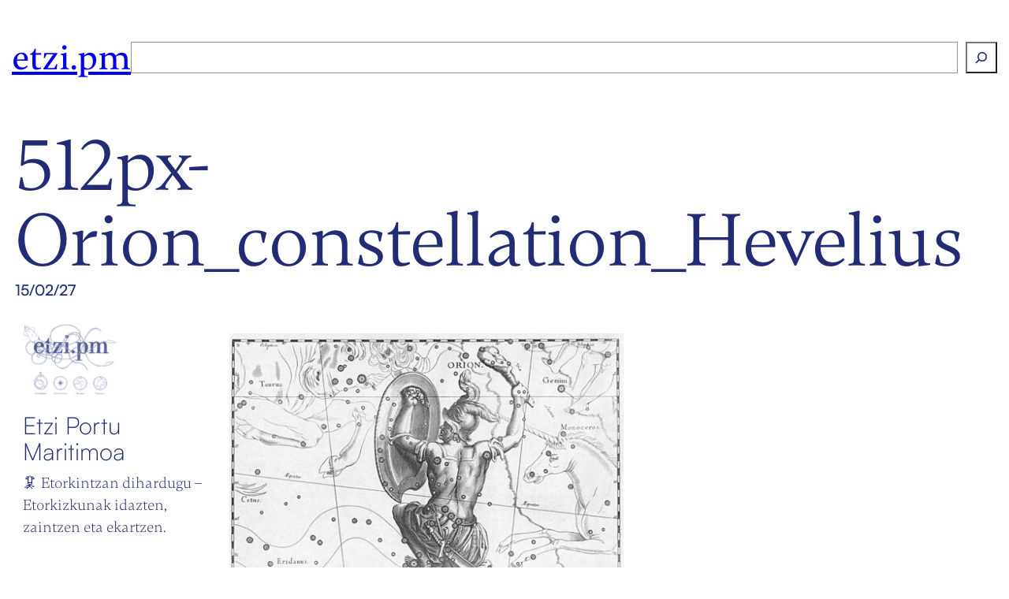

--- FILE ---
content_type: text/html; charset=UTF-8
request_url: https://etzi.pm/512px-orion_constellation_hevelius/
body_size: 22038
content:
<!DOCTYPE html>
<html lang="eu">
<head>
	<meta charset="UTF-8" />
	<meta name="viewport" content="width=device-width, initial-scale=1" />
<meta name='robots' content='index, follow, max-image-preview:large, max-snippet:-1, max-video-preview:-1' />
	<style>img:is([sizes="auto" i], [sizes^="auto," i]) { contain-intrinsic-size: 3000px 1500px }</style>
	
	<!-- This site is optimized with the Yoast SEO plugin v23.3 - https://yoast.com/wordpress/plugins/seo/ -->
	<link rel="canonical" href="https://etzi.pm/512px-orion_constellation_hevelius/" />
	<meta property="og:locale" content="en_US" />
	<meta property="og:type" content="article" />
	<meta property="og:title" content="512px-Orion_constellation_Hevelius - etzi.pm" />
	<meta property="og:url" content="https://etzi.pm/512px-orion_constellation_hevelius/" />
	<meta property="og:site_name" content="etzi.pm" />
	<meta property="og:image" content="https://etzi.pm/512px-orion_constellation_hevelius" />
	<meta property="og:image:width" content="512" />
	<meta property="og:image:height" content="424" />
	<meta property="og:image:type" content="image/jpeg" />
	<meta name="twitter:card" content="summary_large_image" />
	<meta name="twitter:site" content="@etzipm" />
	<script type="application/ld+json" class="yoast-schema-graph">{"@context":"https://schema.org","@graph":[{"@type":"WebPage","@id":"https://etzi.pm/512px-orion_constellation_hevelius/","url":"https://etzi.pm/512px-orion_constellation_hevelius/","name":"512px-Orion_constellation_Hevelius - etzi.pm","isPartOf":{"@id":"https://etzi.pm/#website"},"primaryImageOfPage":{"@id":"https://etzi.pm/512px-orion_constellation_hevelius/#primaryimage"},"image":{"@id":"https://etzi.pm/512px-orion_constellation_hevelius/#primaryimage"},"thumbnailUrl":"https://etzi.pm/app/uploads/2015/02/512px-Orion_constellation_Hevelius.jpg","datePublished":"2015-02-27T13:48:03+00:00","dateModified":"2015-02-27T13:48:03+00:00","breadcrumb":{"@id":"https://etzi.pm/512px-orion_constellation_hevelius/#breadcrumb"},"inLanguage":"eu","potentialAction":[{"@type":"ReadAction","target":["https://etzi.pm/512px-orion_constellation_hevelius/"]}]},{"@type":"ImageObject","inLanguage":"eu","@id":"https://etzi.pm/512px-orion_constellation_hevelius/#primaryimage","url":"https://etzi.pm/app/uploads/2015/02/512px-Orion_constellation_Hevelius.jpg","contentUrl":"https://etzi.pm/app/uploads/2015/02/512px-Orion_constellation_Hevelius.jpg","width":512,"height":424},{"@type":"BreadcrumbList","@id":"https://etzi.pm/512px-orion_constellation_hevelius/#breadcrumb","itemListElement":[{"@type":"ListItem","position":1,"name":"Azala","item":"https://etzi.pm/"},{"@type":"ListItem","position":2,"name":"512px-Orion_constellation_Hevelius"}]},{"@type":"WebSite","@id":"https://etzi.pm/#website","url":"https://etzi.pm/","name":"Etzi Portu Maritimoa","description":"Etorkintzan dihardugu - Etorkizunak idazten, zaintzen eta ekartzen","publisher":{"@id":"https://etzi.pm/#organization"},"alternateName":"etzi.pm","potentialAction":[{"@type":"SearchAction","target":{"@type":"EntryPoint","urlTemplate":"https://etzi.pm/?s={search_term_string}"},"query-input":"required name=search_term_string"}],"inLanguage":"eu"},{"@type":"Organization","@id":"https://etzi.pm/#organization","name":"Etzi Portu Maritimoa","alternateName":"etzi.pm","url":"https://etzi.pm/","logo":{"@type":"ImageObject","inLanguage":"eu","@id":"https://etzi.pm/#/schema/logo/image/","url":"/app/uploads/2024/09/favicon.png","contentUrl":"/app/uploads/2024/09/favicon.png","width":512,"height":512,"caption":"Etzi Portu Maritimoa"},"image":{"@id":"https://etzi.pm/#/schema/logo/image/"},"sameAs":["https://x.com/etzipm","https://mastodon.eus/@etzipm"]}]}</script>
	<!-- / Yoast SEO plugin. -->


<title>512px-Orion_constellation_Hevelius - etzi.pm</title>
<link rel="alternate" type="application/rss+xml" title="etzi.pm &raquo; Jarioa" href="https://etzi.pm/feed/" />
<link rel="alternate" type="application/rss+xml" title="etzi.pm &raquo; Iruzkinen jarioa" href="https://etzi.pm/comments/feed/" />
<link rel="alternate" type="application/rss+xml" title="etzi.pm &raquo; 512px-Orion_constellation_Hevelius bidalketako iruzkinen jarioa" href="https://etzi.pm/feed/?attachment_id=2408" />
<script>
window._wpemojiSettings = {"baseUrl":"https:\/\/s.w.org\/images\/core\/emoji\/15.0.3\/72x72\/","ext":".png","svgUrl":"https:\/\/s.w.org\/images\/core\/emoji\/15.0.3\/svg\/","svgExt":".svg","source":{"concatemoji":"https:\/\/etzi.pm\/wp\/wp-includes\/js\/wp-emoji-release.min.js?ver=6.7.1"}};
/*! This file is auto-generated */
!function(i,n){var o,s,e;function c(e){try{var t={supportTests:e,timestamp:(new Date).valueOf()};sessionStorage.setItem(o,JSON.stringify(t))}catch(e){}}function p(e,t,n){e.clearRect(0,0,e.canvas.width,e.canvas.height),e.fillText(t,0,0);var t=new Uint32Array(e.getImageData(0,0,e.canvas.width,e.canvas.height).data),r=(e.clearRect(0,0,e.canvas.width,e.canvas.height),e.fillText(n,0,0),new Uint32Array(e.getImageData(0,0,e.canvas.width,e.canvas.height).data));return t.every(function(e,t){return e===r[t]})}function u(e,t,n){switch(t){case"flag":return n(e,"\ud83c\udff3\ufe0f\u200d\u26a7\ufe0f","\ud83c\udff3\ufe0f\u200b\u26a7\ufe0f")?!1:!n(e,"\ud83c\uddfa\ud83c\uddf3","\ud83c\uddfa\u200b\ud83c\uddf3")&&!n(e,"\ud83c\udff4\udb40\udc67\udb40\udc62\udb40\udc65\udb40\udc6e\udb40\udc67\udb40\udc7f","\ud83c\udff4\u200b\udb40\udc67\u200b\udb40\udc62\u200b\udb40\udc65\u200b\udb40\udc6e\u200b\udb40\udc67\u200b\udb40\udc7f");case"emoji":return!n(e,"\ud83d\udc26\u200d\u2b1b","\ud83d\udc26\u200b\u2b1b")}return!1}function f(e,t,n){var r="undefined"!=typeof WorkerGlobalScope&&self instanceof WorkerGlobalScope?new OffscreenCanvas(300,150):i.createElement("canvas"),a=r.getContext("2d",{willReadFrequently:!0}),o=(a.textBaseline="top",a.font="600 32px Arial",{});return e.forEach(function(e){o[e]=t(a,e,n)}),o}function t(e){var t=i.createElement("script");t.src=e,t.defer=!0,i.head.appendChild(t)}"undefined"!=typeof Promise&&(o="wpEmojiSettingsSupports",s=["flag","emoji"],n.supports={everything:!0,everythingExceptFlag:!0},e=new Promise(function(e){i.addEventListener("DOMContentLoaded",e,{once:!0})}),new Promise(function(t){var n=function(){try{var e=JSON.parse(sessionStorage.getItem(o));if("object"==typeof e&&"number"==typeof e.timestamp&&(new Date).valueOf()<e.timestamp+604800&&"object"==typeof e.supportTests)return e.supportTests}catch(e){}return null}();if(!n){if("undefined"!=typeof Worker&&"undefined"!=typeof OffscreenCanvas&&"undefined"!=typeof URL&&URL.createObjectURL&&"undefined"!=typeof Blob)try{var e="postMessage("+f.toString()+"("+[JSON.stringify(s),u.toString(),p.toString()].join(",")+"));",r=new Blob([e],{type:"text/javascript"}),a=new Worker(URL.createObjectURL(r),{name:"wpTestEmojiSupports"});return void(a.onmessage=function(e){c(n=e.data),a.terminate(),t(n)})}catch(e){}c(n=f(s,u,p))}t(n)}).then(function(e){for(var t in e)n.supports[t]=e[t],n.supports.everything=n.supports.everything&&n.supports[t],"flag"!==t&&(n.supports.everythingExceptFlag=n.supports.everythingExceptFlag&&n.supports[t]);n.supports.everythingExceptFlag=n.supports.everythingExceptFlag&&!n.supports.flag,n.DOMReady=!1,n.readyCallback=function(){n.DOMReady=!0}}).then(function(){return e}).then(function(){var e;n.supports.everything||(n.readyCallback(),(e=n.source||{}).concatemoji?t(e.concatemoji):e.wpemoji&&e.twemoji&&(t(e.twemoji),t(e.wpemoji)))}))}((window,document),window._wpemojiSettings);
</script>
<style id='wp-block-heading-inline-css'>
h1.has-background,h2.has-background,h3.has-background,h4.has-background,h5.has-background,h6.has-background{padding:1.25em 2.375em}h1.has-text-align-left[style*=writing-mode]:where([style*=vertical-lr]),h1.has-text-align-right[style*=writing-mode]:where([style*=vertical-rl]),h2.has-text-align-left[style*=writing-mode]:where([style*=vertical-lr]),h2.has-text-align-right[style*=writing-mode]:where([style*=vertical-rl]),h3.has-text-align-left[style*=writing-mode]:where([style*=vertical-lr]),h3.has-text-align-right[style*=writing-mode]:where([style*=vertical-rl]),h4.has-text-align-left[style*=writing-mode]:where([style*=vertical-lr]),h4.has-text-align-right[style*=writing-mode]:where([style*=vertical-rl]),h5.has-text-align-left[style*=writing-mode]:where([style*=vertical-lr]),h5.has-text-align-right[style*=writing-mode]:where([style*=vertical-rl]),h6.has-text-align-left[style*=writing-mode]:where([style*=vertical-lr]),h6.has-text-align-right[style*=writing-mode]:where([style*=vertical-rl]){rotate:180deg}
</style>
<style id='wp-block-search-inline-css'>
.wp-block-search__button{margin-left:10px;word-break:normal}.wp-block-search__button.has-icon{line-height:0}.wp-block-search__button svg{height:1.25em;min-height:24px;min-width:24px;width:1.25em;fill:currentColor;vertical-align:text-bottom}:where(.wp-block-search__button){border:1px solid #ccc;padding:6px 10px}.wp-block-search__inside-wrapper{display:flex;flex:auto;flex-wrap:nowrap;max-width:100%}.wp-block-search__label{width:100%}.wp-block-search__input{appearance:none;border:1px solid #949494;flex-grow:1;margin-left:0;margin-right:0;min-width:3rem;padding:8px;text-decoration:unset!important}.wp-block-search.wp-block-search__button-only .wp-block-search__button{flex-shrink:0;margin-left:0;max-width:100%}.wp-block-search.wp-block-search__button-only .wp-block-search__button[aria-expanded=true]{max-width:calc(100% - 100px)}.wp-block-search.wp-block-search__button-only .wp-block-search__inside-wrapper{min-width:0!important;transition-property:width}.wp-block-search.wp-block-search__button-only .wp-block-search__input{flex-basis:100%;transition-duration:.3s}.wp-block-search.wp-block-search__button-only.wp-block-search__searchfield-hidden,.wp-block-search.wp-block-search__button-only.wp-block-search__searchfield-hidden .wp-block-search__inside-wrapper{overflow:hidden}.wp-block-search.wp-block-search__button-only.wp-block-search__searchfield-hidden .wp-block-search__input{border-left-width:0!important;border-right-width:0!important;flex-basis:0;flex-grow:0;margin:0;min-width:0!important;padding-left:0!important;padding-right:0!important;width:0!important}:where(.wp-block-search__input){font-family:inherit;font-size:inherit;font-style:inherit;font-weight:inherit;letter-spacing:inherit;line-height:inherit;text-transform:inherit}:where(.wp-block-search__button-inside .wp-block-search__inside-wrapper){border:1px solid #949494;box-sizing:border-box;padding:4px}:where(.wp-block-search__button-inside .wp-block-search__inside-wrapper) .wp-block-search__input{border:none;border-radius:0;padding:0 4px}:where(.wp-block-search__button-inside .wp-block-search__inside-wrapper) .wp-block-search__input:focus{outline:none}:where(.wp-block-search__button-inside .wp-block-search__inside-wrapper) :where(.wp-block-search__button){padding:4px 8px}.wp-block-search.aligncenter .wp-block-search__inside-wrapper{margin:auto}.wp-block[data-align=right] .wp-block-search.wp-block-search__button-only .wp-block-search__inside-wrapper{float:right}
</style>
<style id='wp-block-group-inline-css'>
.wp-block-group{box-sizing:border-box}:where(.wp-block-group.wp-block-group-is-layout-constrained){position:relative}
.is-style-paper-1::after {
                
            }
</style>
<style id='tautwentyfour-group-visibility-inline-css'>
@media screen and (min-width: 901px) {
    .mobile-hidden {
        display: flex;
    }
    .desktop-hidden {
        display: none !important;
    }
}

@media screen and (max-width: 900px) {
    .mobile-hidden {
        display: none !important;
    }
    .desktop-hidden {
        display: flex;
    }
}
</style>
<style id='tautwentyfour-paper-inline-css'>
.is-style-paper-1,
.is-style-paper-2 {
    position: relative;
}

.is-style-paper-1::after,
.is-style-paper-2::after {
  content: "";
  position: absolute;
  top: 100%;
  right: 0;
  left: 0;
  bottom: -100%;
  background-color: inherit;
  mask-image: url(/app/themes/etzikaria/assets/css/../images/paper_btm.png);
  mask-repeat: no-repeat;
  mask-size: contain;
  pointer-events: none;
}

.is-style-paper-1::before,
.is-style-paper-2::before {
  content: "";
  width: auto;
  display: block;
  overflow: hidden;
  max-height: 100%;
  height: auto;
  position: absolute;
  top: -100%;
  right: 0;
  left: 0;
  bottom: 0;
  background-image: url(/app/themes/etzikaria/assets/css/../images/paper_top.png);
  background-size: contain;
  background-repeat: no-repeat;
  background-position: bottom center;
  background-color: inherit;
  background-blend-mode: multiply;
  mask-image: url(/app/themes/etzikaria/assets/css/../images/paper_top.png);
  mask-repeat: no-repeat;
  mask-size: contain;
  pointer-events: none;
  mask-position: bottom center;
}
</style>
<style id='wp-block-post-title-inline-css'>
.wp-block-post-title{box-sizing:border-box;word-break:break-word}.wp-block-post-title :where(a){display:inline-block;font-family:inherit;font-size:inherit;font-style:inherit;font-weight:inherit;letter-spacing:inherit;line-height:inherit;text-decoration:inherit}
</style>
<style id='wp-block-post-date-inline-css'>
.wp-block-post-date{box-sizing:border-box}
</style>
<style id='wp-block-post-terms-inline-css'>
.wp-block-post-terms{box-sizing:border-box}.wp-block-post-terms .wp-block-post-terms__separator{white-space:pre-wrap}
</style>
<style id='wp-block-post-featured-image-inline-css'>
.wp-block-post-featured-image{margin-left:0;margin-right:0}.wp-block-post-featured-image a{display:block;height:100%}.wp-block-post-featured-image :where(img){box-sizing:border-box;height:auto;max-width:100%;vertical-align:bottom;width:100%}.wp-block-post-featured-image.alignfull img,.wp-block-post-featured-image.alignwide img{width:100%}.wp-block-post-featured-image .wp-block-post-featured-image__overlay.has-background-dim{background-color:#000;inset:0;position:absolute}.wp-block-post-featured-image{position:relative}.wp-block-post-featured-image .wp-block-post-featured-image__overlay.has-background-gradient{background-color:initial}.wp-block-post-featured-image .wp-block-post-featured-image__overlay.has-background-dim-0{opacity:0}.wp-block-post-featured-image .wp-block-post-featured-image__overlay.has-background-dim-10{opacity:.1}.wp-block-post-featured-image .wp-block-post-featured-image__overlay.has-background-dim-20{opacity:.2}.wp-block-post-featured-image .wp-block-post-featured-image__overlay.has-background-dim-30{opacity:.3}.wp-block-post-featured-image .wp-block-post-featured-image__overlay.has-background-dim-40{opacity:.4}.wp-block-post-featured-image .wp-block-post-featured-image__overlay.has-background-dim-50{opacity:.5}.wp-block-post-featured-image .wp-block-post-featured-image__overlay.has-background-dim-60{opacity:.6}.wp-block-post-featured-image .wp-block-post-featured-image__overlay.has-background-dim-70{opacity:.7}.wp-block-post-featured-image .wp-block-post-featured-image__overlay.has-background-dim-80{opacity:.8}.wp-block-post-featured-image .wp-block-post-featured-image__overlay.has-background-dim-90{opacity:.9}.wp-block-post-featured-image .wp-block-post-featured-image__overlay.has-background-dim-100{opacity:1}.wp-block-post-featured-image:where(.alignleft,.alignright){width:100%}
</style>
<style id='wp-block-avatar-inline-css'>
.wp-block-avatar{line-height:0}.wp-block-avatar,.wp-block-avatar img{box-sizing:border-box}.wp-block-avatar.aligncenter{text-align:center}
</style>
<style id='wp-block-post-author-name-inline-css'>
.wp-block-post-author-name{box-sizing:border-box}
</style>
<style id='wp-block-post-author-biography-inline-css'>
.wp-block-post-author-biography{box-sizing:border-box}
</style>
<style id='wp-block-post-content-inline-css'>
.wp-block-post-content{display:flow-root}
</style>
<style id='wp-block-columns-inline-css'>
.wp-block-columns{align-items:normal!important;box-sizing:border-box;display:flex;flex-wrap:wrap!important}@media (min-width:782px){.wp-block-columns{flex-wrap:nowrap!important}}.wp-block-columns.are-vertically-aligned-top{align-items:flex-start}.wp-block-columns.are-vertically-aligned-center{align-items:center}.wp-block-columns.are-vertically-aligned-bottom{align-items:flex-end}@media (max-width:781px){.wp-block-columns:not(.is-not-stacked-on-mobile)>.wp-block-column{flex-basis:100%!important}}@media (min-width:782px){.wp-block-columns:not(.is-not-stacked-on-mobile)>.wp-block-column{flex-basis:0;flex-grow:1}.wp-block-columns:not(.is-not-stacked-on-mobile)>.wp-block-column[style*=flex-basis]{flex-grow:0}}.wp-block-columns.is-not-stacked-on-mobile{flex-wrap:nowrap!important}.wp-block-columns.is-not-stacked-on-mobile>.wp-block-column{flex-basis:0;flex-grow:1}.wp-block-columns.is-not-stacked-on-mobile>.wp-block-column[style*=flex-basis]{flex-grow:0}:where(.wp-block-columns){margin-bottom:1.75em}:where(.wp-block-columns.has-background){padding:1.25em 2.375em}.wp-block-column{flex-grow:1;min-width:0;overflow-wrap:break-word;word-break:break-word}.wp-block-column.is-vertically-aligned-top{align-self:flex-start}.wp-block-column.is-vertically-aligned-center{align-self:center}.wp-block-column.is-vertically-aligned-bottom{align-self:flex-end}.wp-block-column.is-vertically-aligned-stretch{align-self:stretch}.wp-block-column.is-vertically-aligned-bottom,.wp-block-column.is-vertically-aligned-center,.wp-block-column.is-vertically-aligned-top{width:100%}
</style>
<style id='wp-block-comment-template-inline-css'>
.wp-block-comment-template{box-sizing:border-box;list-style:none;margin-bottom:0;max-width:100%;padding:0}.wp-block-comment-template li{clear:both}.wp-block-comment-template ol{list-style:none;margin-bottom:0;max-width:100%;padding-left:2rem}.wp-block-comment-template.alignleft{float:left}.wp-block-comment-template.aligncenter{margin-left:auto;margin-right:auto;width:-moz-fit-content;width:fit-content}.wp-block-comment-template.alignright{float:right}
</style>
<style id='wp-block-comments-pagination-inline-css'>
.wp-block-comments-pagination>.wp-block-comments-pagination-next,.wp-block-comments-pagination>.wp-block-comments-pagination-numbers,.wp-block-comments-pagination>.wp-block-comments-pagination-previous{margin-bottom:.5em;margin-right:.5em}.wp-block-comments-pagination>.wp-block-comments-pagination-next:last-child,.wp-block-comments-pagination>.wp-block-comments-pagination-numbers:last-child,.wp-block-comments-pagination>.wp-block-comments-pagination-previous:last-child{margin-right:0}.wp-block-comments-pagination .wp-block-comments-pagination-previous-arrow{display:inline-block;margin-right:1ch}.wp-block-comments-pagination .wp-block-comments-pagination-previous-arrow:not(.is-arrow-chevron){transform:scaleX(1)}.wp-block-comments-pagination .wp-block-comments-pagination-next-arrow{display:inline-block;margin-left:1ch}.wp-block-comments-pagination .wp-block-comments-pagination-next-arrow:not(.is-arrow-chevron){transform:scaleX(1)}.wp-block-comments-pagination.aligncenter{justify-content:center}
</style>
<style id='wp-block-comments-inline-css'>
.wp-block-post-comments{box-sizing:border-box}.wp-block-post-comments .alignleft{float:left}.wp-block-post-comments .alignright{float:right}.wp-block-post-comments .navigation:after{clear:both;content:"";display:table}.wp-block-post-comments .commentlist{clear:both;list-style:none;margin:0;padding:0}.wp-block-post-comments .commentlist .comment{min-height:2.25em;padding-left:3.25em}.wp-block-post-comments .commentlist .comment p{font-size:1em;line-height:1.8;margin:1em 0}.wp-block-post-comments .commentlist .children{list-style:none;margin:0;padding:0}.wp-block-post-comments .comment-author{line-height:1.5}.wp-block-post-comments .comment-author .avatar{border-radius:1.5em;display:block;float:left;height:2.5em;margin-right:.75em;margin-top:.5em;width:2.5em}.wp-block-post-comments .comment-author cite{font-style:normal}.wp-block-post-comments .comment-meta{font-size:.875em;line-height:1.5}.wp-block-post-comments .comment-meta b{font-weight:400}.wp-block-post-comments .comment-meta .comment-awaiting-moderation{display:block;margin-bottom:1em;margin-top:1em}.wp-block-post-comments .comment-body .commentmetadata{font-size:.875em}.wp-block-post-comments .comment-form-author label,.wp-block-post-comments .comment-form-comment label,.wp-block-post-comments .comment-form-email label,.wp-block-post-comments .comment-form-url label{display:block;margin-bottom:.25em}.wp-block-post-comments .comment-form input:not([type=submit]):not([type=checkbox]),.wp-block-post-comments .comment-form textarea{box-sizing:border-box;display:block;width:100%}.wp-block-post-comments .comment-form-cookies-consent{display:flex;gap:.25em}.wp-block-post-comments .comment-form-cookies-consent #wp-comment-cookies-consent{margin-top:.35em}.wp-block-post-comments .comment-reply-title{margin-bottom:0}.wp-block-post-comments .comment-reply-title :where(small){font-size:var(--wp--preset--font-size--medium,smaller);margin-left:.5em}.wp-block-post-comments .reply{font-size:.875em;margin-bottom:1.4em}.wp-block-post-comments input:not([type=submit]),.wp-block-post-comments textarea{border:1px solid #949494;font-family:inherit;font-size:1em}.wp-block-post-comments input:not([type=submit]):not([type=checkbox]),.wp-block-post-comments textarea{padding:calc(.667em + 2px)}:where(.wp-block-post-comments input[type=submit]){border:none}
</style>
<link rel='stylesheet' id='wp-block-cover-css' href='https://etzi.pm/wp/wp-includes/blocks/cover/style.min.css?ver=6.7.1' media='all' />
<style id='wp-block-post-template-inline-css'>
.wp-block-post-template{list-style:none;margin-bottom:0;margin-top:0;max-width:100%;padding:0}.wp-block-post-template.is-flex-container{display:flex;flex-direction:row;flex-wrap:wrap;gap:1.25em}.wp-block-post-template.is-flex-container>li{margin:0;width:100%}@media (min-width:600px){.wp-block-post-template.is-flex-container.is-flex-container.columns-2>li{width:calc(50% - .625em)}.wp-block-post-template.is-flex-container.is-flex-container.columns-3>li{width:calc(33.33333% - .83333em)}.wp-block-post-template.is-flex-container.is-flex-container.columns-4>li{width:calc(25% - .9375em)}.wp-block-post-template.is-flex-container.is-flex-container.columns-5>li{width:calc(20% - 1em)}.wp-block-post-template.is-flex-container.is-flex-container.columns-6>li{width:calc(16.66667% - 1.04167em)}}@media (max-width:600px){.wp-block-post-template-is-layout-grid.wp-block-post-template-is-layout-grid.wp-block-post-template-is-layout-grid.wp-block-post-template-is-layout-grid{grid-template-columns:1fr}}.wp-block-post-template-is-layout-constrained>li>.alignright,.wp-block-post-template-is-layout-flow>li>.alignright{float:right;margin-inline-end:0;margin-inline-start:2em}.wp-block-post-template-is-layout-constrained>li>.alignleft,.wp-block-post-template-is-layout-flow>li>.alignleft{float:left;margin-inline-end:2em;margin-inline-start:0}.wp-block-post-template-is-layout-constrained>li>.aligncenter,.wp-block-post-template-is-layout-flow>li>.aligncenter{margin-inline-end:auto;margin-inline-start:auto}
</style>
<style id='wp-block-post-navigation-link-inline-css'>
.wp-block-post-navigation-link .wp-block-post-navigation-link__arrow-previous{display:inline-block;margin-right:1ch}.wp-block-post-navigation-link .wp-block-post-navigation-link__arrow-previous:not(.is-arrow-chevron){transform:scaleX(1)}.wp-block-post-navigation-link .wp-block-post-navigation-link__arrow-next{display:inline-block;margin-left:1ch}.wp-block-post-navigation-link .wp-block-post-navigation-link__arrow-next:not(.is-arrow-chevron){transform:scaleX(1)}.wp-block-post-navigation-link.has-text-align-left[style*="writing-mode: vertical-lr"],.wp-block-post-navigation-link.has-text-align-right[style*="writing-mode: vertical-rl"]{rotate:180deg}
</style>
<style id='wp-block-site-tagline-inline-css'>
.wp-block-site-tagline{box-sizing:border-box}
</style>
<style id='wp-block-paragraph-inline-css'>
.is-small-text{font-size:.875em}.is-regular-text{font-size:1em}.is-large-text{font-size:2.25em}.is-larger-text{font-size:3em}.has-drop-cap:not(:focus):first-letter{float:left;font-size:8.4em;font-style:normal;font-weight:100;line-height:.68;margin:.05em .1em 0 0;text-transform:uppercase}body.rtl .has-drop-cap:not(:focus):first-letter{float:none;margin-left:.1em}p.has-drop-cap.has-background{overflow:hidden}:root :where(p.has-background){padding:1.25em 2.375em}:where(p.has-text-color:not(.has-link-color)) a{color:inherit}p.has-text-align-left[style*="writing-mode:vertical-lr"],p.has-text-align-right[style*="writing-mode:vertical-rl"]{rotate:180deg}
</style>
<link rel='stylesheet' id='wp-block-social-links-css' href='https://etzi.pm/wp/wp-includes/blocks/social-links/style.min.css?ver=6.7.1' media='all' />
<style id='wp-emoji-styles-inline-css'>

	img.wp-smiley, img.emoji {
		display: inline !important;
		border: none !important;
		box-shadow: none !important;
		height: 1em !important;
		width: 1em !important;
		margin: 0 0.07em !important;
		vertical-align: -0.1em !important;
		background: none !important;
		padding: 0 !important;
	}
</style>
<style id='wp-block-library-inline-css'>
:root{--wp-admin-theme-color:#007cba;--wp-admin-theme-color--rgb:0,124,186;--wp-admin-theme-color-darker-10:#006ba1;--wp-admin-theme-color-darker-10--rgb:0,107,161;--wp-admin-theme-color-darker-20:#005a87;--wp-admin-theme-color-darker-20--rgb:0,90,135;--wp-admin-border-width-focus:2px;--wp-block-synced-color:#7a00df;--wp-block-synced-color--rgb:122,0,223;--wp-bound-block-color:var(--wp-block-synced-color)}@media (min-resolution:192dpi){:root{--wp-admin-border-width-focus:1.5px}}.wp-element-button{cursor:pointer}:root{--wp--preset--font-size--normal:16px;--wp--preset--font-size--huge:42px}:root .has-very-light-gray-background-color{background-color:#eee}:root .has-very-dark-gray-background-color{background-color:#313131}:root .has-very-light-gray-color{color:#eee}:root .has-very-dark-gray-color{color:#313131}:root .has-vivid-green-cyan-to-vivid-cyan-blue-gradient-background{background:linear-gradient(135deg,#00d084,#0693e3)}:root .has-purple-crush-gradient-background{background:linear-gradient(135deg,#34e2e4,#4721fb 50%,#ab1dfe)}:root .has-hazy-dawn-gradient-background{background:linear-gradient(135deg,#faaca8,#dad0ec)}:root .has-subdued-olive-gradient-background{background:linear-gradient(135deg,#fafae1,#67a671)}:root .has-atomic-cream-gradient-background{background:linear-gradient(135deg,#fdd79a,#004a59)}:root .has-nightshade-gradient-background{background:linear-gradient(135deg,#330968,#31cdcf)}:root .has-midnight-gradient-background{background:linear-gradient(135deg,#020381,#2874fc)}.has-regular-font-size{font-size:1em}.has-larger-font-size{font-size:2.625em}.has-normal-font-size{font-size:var(--wp--preset--font-size--normal)}.has-huge-font-size{font-size:var(--wp--preset--font-size--huge)}.has-text-align-center{text-align:center}.has-text-align-left{text-align:left}.has-text-align-right{text-align:right}#end-resizable-editor-section{display:none}.aligncenter{clear:both}.items-justified-left{justify-content:flex-start}.items-justified-center{justify-content:center}.items-justified-right{justify-content:flex-end}.items-justified-space-between{justify-content:space-between}.screen-reader-text{border:0;clip:rect(1px,1px,1px,1px);clip-path:inset(50%);height:1px;margin:-1px;overflow:hidden;padding:0;position:absolute;width:1px;word-wrap:normal!important}.screen-reader-text:focus{background-color:#ddd;clip:auto!important;clip-path:none;color:#444;display:block;font-size:1em;height:auto;left:5px;line-height:normal;padding:15px 23px 14px;text-decoration:none;top:5px;width:auto;z-index:100000}html :where(.has-border-color){border-style:solid}html :where([style*=border-top-color]){border-top-style:solid}html :where([style*=border-right-color]){border-right-style:solid}html :where([style*=border-bottom-color]){border-bottom-style:solid}html :where([style*=border-left-color]){border-left-style:solid}html :where([style*=border-width]){border-style:solid}html :where([style*=border-top-width]){border-top-style:solid}html :where([style*=border-right-width]){border-right-style:solid}html :where([style*=border-bottom-width]){border-bottom-style:solid}html :where([style*=border-left-width]){border-left-style:solid}html :where(img[class*=wp-image-]){height:auto;max-width:100%}:where(figure){margin:0 0 1em}html :where(.is-position-sticky){--wp-admin--admin-bar--position-offset:var(--wp-admin--admin-bar--height,0px)}@media screen and (max-width:600px){html :where(.is-position-sticky){--wp-admin--admin-bar--position-offset:0px}}
</style>
<style id='global-styles-inline-css'>
:root{--wp--preset--aspect-ratio--square: 1;--wp--preset--aspect-ratio--4-3: 4/3;--wp--preset--aspect-ratio--3-4: 3/4;--wp--preset--aspect-ratio--3-2: 3/2;--wp--preset--aspect-ratio--2-3: 2/3;--wp--preset--aspect-ratio--16-9: 16/9;--wp--preset--aspect-ratio--9-16: 9/16;--wp--preset--color--black: #000000;--wp--preset--color--cyan-bluish-gray: #abb8c3;--wp--preset--color--white: #ffffff;--wp--preset--color--pale-pink: #f78da7;--wp--preset--color--vivid-red: #cf2e2e;--wp--preset--color--luminous-vivid-orange: #ff6900;--wp--preset--color--luminous-vivid-amber: #fcb900;--wp--preset--color--light-green-cyan: #7bdcb5;--wp--preset--color--vivid-green-cyan: #00d084;--wp--preset--color--pale-cyan-blue: #8ed1fc;--wp--preset--color--vivid-cyan-blue: #0693e3;--wp--preset--color--vivid-purple: #9b51e0;--wp--preset--color--base: #222b74;--wp--preset--color--contrast: #ffffff;--wp--preset--color--primary: #8a96f3;--wp--preset--color--secondary: #3c52fa;--wp--preset--color--tertiary: #a7a7c0;--wp--preset--gradient--vivid-cyan-blue-to-vivid-purple: linear-gradient(135deg,rgba(6,147,227,1) 0%,rgb(155,81,224) 100%);--wp--preset--gradient--light-green-cyan-to-vivid-green-cyan: linear-gradient(135deg,rgb(122,220,180) 0%,rgb(0,208,130) 100%);--wp--preset--gradient--luminous-vivid-amber-to-luminous-vivid-orange: linear-gradient(135deg,rgba(252,185,0,1) 0%,rgba(255,105,0,1) 100%);--wp--preset--gradient--luminous-vivid-orange-to-vivid-red: linear-gradient(135deg,rgba(255,105,0,1) 0%,rgb(207,46,46) 100%);--wp--preset--gradient--very-light-gray-to-cyan-bluish-gray: linear-gradient(135deg,rgb(238,238,238) 0%,rgb(169,184,195) 100%);--wp--preset--gradient--cool-to-warm-spectrum: linear-gradient(135deg,rgb(74,234,220) 0%,rgb(151,120,209) 20%,rgb(207,42,186) 40%,rgb(238,44,130) 60%,rgb(251,105,98) 80%,rgb(254,248,76) 100%);--wp--preset--gradient--blush-light-purple: linear-gradient(135deg,rgb(255,206,236) 0%,rgb(152,150,240) 100%);--wp--preset--gradient--blush-bordeaux: linear-gradient(135deg,rgb(254,205,165) 0%,rgb(254,45,45) 50%,rgb(107,0,62) 100%);--wp--preset--gradient--luminous-dusk: linear-gradient(135deg,rgb(255,203,112) 0%,rgb(199,81,192) 50%,rgb(65,88,208) 100%);--wp--preset--gradient--pale-ocean: linear-gradient(135deg,rgb(255,245,203) 0%,rgb(182,227,212) 50%,rgb(51,167,181) 100%);--wp--preset--gradient--electric-grass: linear-gradient(135deg,rgb(202,248,128) 0%,rgb(113,206,126) 100%);--wp--preset--gradient--midnight: linear-gradient(135deg,rgb(2,3,129) 0%,rgb(40,116,252) 100%);--wp--preset--font-size--small: 13px;--wp--preset--font-size--medium: clamp(14px, 0.875rem + ((1vw - 3.2px) * 0.545), 20px);--wp--preset--font-size--large: clamp(30px, 1.875rem + ((1vw - 3.2px) * 0.545), 36px);--wp--preset--font-size--x-large: clamp(25.014px, 1.563rem + ((1vw - 3.2px) * 1.544), 42px);--wp--preset--font-size--xx-large: clamp(2.5rem, 2.5rem + ((1vw - 0.2rem) * 1.818), 3.75rem);--wp--preset--font-size--xxx-large: clamp(3rem, 3rem + ((1vw - 0.2rem) * 5.091), 6.5rem);--wp--preset--font-size--xxxx-large: clamp(4rem, 4rem + ((1vw - 0.2rem) * 6.909), 8.75rem);--wp--preset--font-family--graphik: 'Graphik', sans-serif;--wp--preset--font-family--cabinet-grotesk: "Cabinet Grotesk";--wp--preset--font-family--satoshi: Satoshi;--wp--preset--font-family--satoshi-variable: "Satoshi Variable";--wp--preset--font-family--gambetta: Gambetta;--wp--preset--spacing--20: 0.44rem;--wp--preset--spacing--30: 0.67rem;--wp--preset--spacing--40: 1rem;--wp--preset--spacing--50: 1.5rem;--wp--preset--spacing--60: 2.25rem;--wp--preset--spacing--70: 3.38rem;--wp--preset--spacing--80: 5.06rem;--wp--preset--shadow--natural: 6px 6px 9px rgba(0, 0, 0, 0.2);--wp--preset--shadow--deep: 12px 12px 50px rgba(0, 0, 0, 0.4);--wp--preset--shadow--sharp: 6px 6px 0px rgba(0, 0, 0, 0.2);--wp--preset--shadow--outlined: 6px 6px 0px -3px rgba(255, 255, 255, 1), 6px 6px rgba(0, 0, 0, 1);--wp--preset--shadow--crisp: 6px 6px 0px rgba(0, 0, 0, 1);}:root { --wp--style--global--content-size: 1200px;--wp--style--global--wide-size: 1420px; }:where(body) { margin: 0; }.wp-site-blocks { padding-top: var(--wp--style--root--padding-top); padding-bottom: var(--wp--style--root--padding-bottom); }.has-global-padding { padding-right: var(--wp--style--root--padding-right); padding-left: var(--wp--style--root--padding-left); }.has-global-padding > .alignfull { margin-right: calc(var(--wp--style--root--padding-right) * -1); margin-left: calc(var(--wp--style--root--padding-left) * -1); }.has-global-padding :where(:not(.alignfull.is-layout-flow) > .has-global-padding:not(.wp-block-block, .alignfull)) { padding-right: 0; padding-left: 0; }.has-global-padding :where(:not(.alignfull.is-layout-flow) > .has-global-padding:not(.wp-block-block, .alignfull)) > .alignfull { margin-left: 0; margin-right: 0; }.wp-site-blocks > .alignleft { float: left; margin-right: 2em; }.wp-site-blocks > .alignright { float: right; margin-left: 2em; }.wp-site-blocks > .aligncenter { justify-content: center; margin-left: auto; margin-right: auto; }:where(.wp-site-blocks) > * { margin-block-start: 24px; margin-block-end: 0; }:where(.wp-site-blocks) > :first-child { margin-block-start: 0; }:where(.wp-site-blocks) > :last-child { margin-block-end: 0; }:root { --wp--style--block-gap: 24px; }:root :where(.is-layout-flow) > :first-child{margin-block-start: 0;}:root :where(.is-layout-flow) > :last-child{margin-block-end: 0;}:root :where(.is-layout-flow) > *{margin-block-start: 24px;margin-block-end: 0;}:root :where(.is-layout-constrained) > :first-child{margin-block-start: 0;}:root :where(.is-layout-constrained) > :last-child{margin-block-end: 0;}:root :where(.is-layout-constrained) > *{margin-block-start: 24px;margin-block-end: 0;}:root :where(.is-layout-flex){gap: 24px;}:root :where(.is-layout-grid){gap: 24px;}.is-layout-flow > .alignleft{float: left;margin-inline-start: 0;margin-inline-end: 2em;}.is-layout-flow > .alignright{float: right;margin-inline-start: 2em;margin-inline-end: 0;}.is-layout-flow > .aligncenter{margin-left: auto !important;margin-right: auto !important;}.is-layout-constrained > .alignleft{float: left;margin-inline-start: 0;margin-inline-end: 2em;}.is-layout-constrained > .alignright{float: right;margin-inline-start: 2em;margin-inline-end: 0;}.is-layout-constrained > .aligncenter{margin-left: auto !important;margin-right: auto !important;}.is-layout-constrained > :where(:not(.alignleft):not(.alignright):not(.alignfull)){max-width: var(--wp--style--global--content-size);margin-left: auto !important;margin-right: auto !important;}.is-layout-constrained > .alignwide{max-width: var(--wp--style--global--wide-size);}body .is-layout-flex{display: flex;}.is-layout-flex{flex-wrap: wrap;align-items: center;}.is-layout-flex > :is(*, div){margin: 0;}body .is-layout-grid{display: grid;}.is-layout-grid > :is(*, div){margin: 0;}body{background-color: var(--wp--preset--color--contrast);color: var(--wp--preset--color--base);font-family: var(--wp--preset--font-family--gambetta);font-size: clamp(1.25rem, 1.25rem + ((1vw - 0.2rem) * 1.091), 2rem);font-style: normal;font-weight: 300;line-height: 1.5;--wp--style--root--padding-top: 0px;--wp--style--root--padding-right: 0px;--wp--style--root--padding-bottom: 0px;--wp--style--root--padding-left: 0px;}a:where(:not(.wp-element-button)){color: var(--wp--preset--color--base);text-decoration: none;}:root :where(a:where(:not(.wp-element-button)):hover){color: var(--wp--preset--color--secondary);}h1, h2, h3, h4, h5, h6{color: var(--wp--preset--color--base);font-family: var(--wp--preset--font-family--gambetta);font-style: normal;font-weight: 500;line-height: 1.2;}h1{font-family: var(--wp--preset--font-family--gambetta);line-height: 1.2;}h2{font-family: var(--wp--preset--font-family--gambetta);line-height: 1.2;}h3{font-family: var(--wp--preset--font-family--gambetta);line-height: 1.2;}h4{font-family: var(--wp--preset--font-family--gambetta);line-height: 1.2;}h5{font-family: var(--wp--preset--font-family--gambetta);line-height: 1.2;}h6{font-family: var(--wp--preset--font-family--gambetta);line-height: 1.2;}:root :where(.wp-element-button, .wp-block-button__link){background-color: #32373c;border-width: 0;color: #fff;font-family: var(--wp--preset--font-family--satoshi);font-size: inherit;line-height: inherit;padding: calc(0.667em + 2px) calc(1.333em + 2px);text-decoration: none;}:root :where(.wp-element-caption, .wp-block-audio figcaption, .wp-block-embed figcaption, .wp-block-gallery figcaption, .wp-block-image figcaption, .wp-block-table figcaption, .wp-block-video figcaption){color: var(--wp--preset--color--base);font-family: var(--wp--preset--font-family--gambetta);font-size: var(--wp--preset--font-size--small);line-height: 1.1;}.has-black-color{color: var(--wp--preset--color--black) !important;}.has-cyan-bluish-gray-color{color: var(--wp--preset--color--cyan-bluish-gray) !important;}.has-white-color{color: var(--wp--preset--color--white) !important;}.has-pale-pink-color{color: var(--wp--preset--color--pale-pink) !important;}.has-vivid-red-color{color: var(--wp--preset--color--vivid-red) !important;}.has-luminous-vivid-orange-color{color: var(--wp--preset--color--luminous-vivid-orange) !important;}.has-luminous-vivid-amber-color{color: var(--wp--preset--color--luminous-vivid-amber) !important;}.has-light-green-cyan-color{color: var(--wp--preset--color--light-green-cyan) !important;}.has-vivid-green-cyan-color{color: var(--wp--preset--color--vivid-green-cyan) !important;}.has-pale-cyan-blue-color{color: var(--wp--preset--color--pale-cyan-blue) !important;}.has-vivid-cyan-blue-color{color: var(--wp--preset--color--vivid-cyan-blue) !important;}.has-vivid-purple-color{color: var(--wp--preset--color--vivid-purple) !important;}.has-base-color{color: var(--wp--preset--color--base) !important;}.has-contrast-color{color: var(--wp--preset--color--contrast) !important;}.has-primary-color{color: var(--wp--preset--color--primary) !important;}.has-secondary-color{color: var(--wp--preset--color--secondary) !important;}.has-tertiary-color{color: var(--wp--preset--color--tertiary) !important;}.has-black-background-color{background-color: var(--wp--preset--color--black) !important;}.has-cyan-bluish-gray-background-color{background-color: var(--wp--preset--color--cyan-bluish-gray) !important;}.has-white-background-color{background-color: var(--wp--preset--color--white) !important;}.has-pale-pink-background-color{background-color: var(--wp--preset--color--pale-pink) !important;}.has-vivid-red-background-color{background-color: var(--wp--preset--color--vivid-red) !important;}.has-luminous-vivid-orange-background-color{background-color: var(--wp--preset--color--luminous-vivid-orange) !important;}.has-luminous-vivid-amber-background-color{background-color: var(--wp--preset--color--luminous-vivid-amber) !important;}.has-light-green-cyan-background-color{background-color: var(--wp--preset--color--light-green-cyan) !important;}.has-vivid-green-cyan-background-color{background-color: var(--wp--preset--color--vivid-green-cyan) !important;}.has-pale-cyan-blue-background-color{background-color: var(--wp--preset--color--pale-cyan-blue) !important;}.has-vivid-cyan-blue-background-color{background-color: var(--wp--preset--color--vivid-cyan-blue) !important;}.has-vivid-purple-background-color{background-color: var(--wp--preset--color--vivid-purple) !important;}.has-base-background-color{background-color: var(--wp--preset--color--base) !important;}.has-contrast-background-color{background-color: var(--wp--preset--color--contrast) !important;}.has-primary-background-color{background-color: var(--wp--preset--color--primary) !important;}.has-secondary-background-color{background-color: var(--wp--preset--color--secondary) !important;}.has-tertiary-background-color{background-color: var(--wp--preset--color--tertiary) !important;}.has-black-border-color{border-color: var(--wp--preset--color--black) !important;}.has-cyan-bluish-gray-border-color{border-color: var(--wp--preset--color--cyan-bluish-gray) !important;}.has-white-border-color{border-color: var(--wp--preset--color--white) !important;}.has-pale-pink-border-color{border-color: var(--wp--preset--color--pale-pink) !important;}.has-vivid-red-border-color{border-color: var(--wp--preset--color--vivid-red) !important;}.has-luminous-vivid-orange-border-color{border-color: var(--wp--preset--color--luminous-vivid-orange) !important;}.has-luminous-vivid-amber-border-color{border-color: var(--wp--preset--color--luminous-vivid-amber) !important;}.has-light-green-cyan-border-color{border-color: var(--wp--preset--color--light-green-cyan) !important;}.has-vivid-green-cyan-border-color{border-color: var(--wp--preset--color--vivid-green-cyan) !important;}.has-pale-cyan-blue-border-color{border-color: var(--wp--preset--color--pale-cyan-blue) !important;}.has-vivid-cyan-blue-border-color{border-color: var(--wp--preset--color--vivid-cyan-blue) !important;}.has-vivid-purple-border-color{border-color: var(--wp--preset--color--vivid-purple) !important;}.has-base-border-color{border-color: var(--wp--preset--color--base) !important;}.has-contrast-border-color{border-color: var(--wp--preset--color--contrast) !important;}.has-primary-border-color{border-color: var(--wp--preset--color--primary) !important;}.has-secondary-border-color{border-color: var(--wp--preset--color--secondary) !important;}.has-tertiary-border-color{border-color: var(--wp--preset--color--tertiary) !important;}.has-vivid-cyan-blue-to-vivid-purple-gradient-background{background: var(--wp--preset--gradient--vivid-cyan-blue-to-vivid-purple) !important;}.has-light-green-cyan-to-vivid-green-cyan-gradient-background{background: var(--wp--preset--gradient--light-green-cyan-to-vivid-green-cyan) !important;}.has-luminous-vivid-amber-to-luminous-vivid-orange-gradient-background{background: var(--wp--preset--gradient--luminous-vivid-amber-to-luminous-vivid-orange) !important;}.has-luminous-vivid-orange-to-vivid-red-gradient-background{background: var(--wp--preset--gradient--luminous-vivid-orange-to-vivid-red) !important;}.has-very-light-gray-to-cyan-bluish-gray-gradient-background{background: var(--wp--preset--gradient--very-light-gray-to-cyan-bluish-gray) !important;}.has-cool-to-warm-spectrum-gradient-background{background: var(--wp--preset--gradient--cool-to-warm-spectrum) !important;}.has-blush-light-purple-gradient-background{background: var(--wp--preset--gradient--blush-light-purple) !important;}.has-blush-bordeaux-gradient-background{background: var(--wp--preset--gradient--blush-bordeaux) !important;}.has-luminous-dusk-gradient-background{background: var(--wp--preset--gradient--luminous-dusk) !important;}.has-pale-ocean-gradient-background{background: var(--wp--preset--gradient--pale-ocean) !important;}.has-electric-grass-gradient-background{background: var(--wp--preset--gradient--electric-grass) !important;}.has-midnight-gradient-background{background: var(--wp--preset--gradient--midnight) !important;}.has-small-font-size{font-size: var(--wp--preset--font-size--small) !important;}.has-medium-font-size{font-size: var(--wp--preset--font-size--medium) !important;}.has-large-font-size{font-size: var(--wp--preset--font-size--large) !important;}.has-x-large-font-size{font-size: var(--wp--preset--font-size--x-large) !important;}.has-xx-large-font-size{font-size: var(--wp--preset--font-size--xx-large) !important;}.has-xxx-large-font-size{font-size: var(--wp--preset--font-size--xxx-large) !important;}.has-xxxx-large-font-size{font-size: var(--wp--preset--font-size--xxxx-large) !important;}.has-graphik-font-family{font-family: var(--wp--preset--font-family--graphik) !important;}.has-cabinet-grotesk-font-family{font-family: var(--wp--preset--font-family--cabinet-grotesk) !important;}.has-satoshi-font-family{font-family: var(--wp--preset--font-family--satoshi) !important;}.has-satoshi-variable-font-family{font-family: var(--wp--preset--font-family--satoshi-variable) !important;}.has-gambetta-font-family{font-family: var(--wp--preset--font-family--gambetta) !important;}#wp-block-search__input-1 {
background: white !important;
}

@media (max-width: 781px) {
.single-border {
border-left: none !important;
}
}

.erantzun-fedibertsoan .comment-reply-link {
font-size: 0;
}

.erantzun-fedibertsoan .comment-reply-link::before {
content: "Federatuta erantzun";
font-size: var(--wp--preset--font-size--small) !important;
font-family: var(--wp--preset--font-family--satoshi) !important;
}

/** PEERTUBE **/
.is-provider-peertube .wp-block-embed__wrapper {
  position: relative;
  width: 100%;
  padding-top: 56.25%;
}
.is-provider-peertube iframe {
  position: absolute;
  top: 0;
  right: 0;
  left: 0;
  bottom: 0;
  width: 100%;
  height: 100%;
}

/** END PEERTUBE **/

.break-categories a:nth-child(n+6),
.break-categories span:nth-child(n+6) {
display: none;
}

.break-categories a:nth-child(5) {
display: inline-block;
max-width: 4ch;
overflow: hidden;
text-overflow: ellipsis;
white-space: nowrap;
position: relative;
top: 5px;
}

time {
display: inline-block;
min-width: 60px;
}

.wp-block-file__button {
background-color: transparent;
color: var(--wp--preset--color--base);
text-decoration: underline;
}
.wp-block-file__button:hover {
color:var(--wp--preset--color--secondary);
}

:root :where(.wp-block-avatar img){border-radius: 15px;}
:root :where(.wp-block-post-author-biography){font-family: var(--wp--preset--font-family--satoshi);}
:root :where(.wp-block-post-author-name){font-family: var(--wp--preset--font-family--satoshi);font-style: normal;font-weight: 400;}
:root :where(.wp-block-post-featured-image img, .wp-block-post-featured-image .block-editor-media-placeholder, .wp-block-post-featured-image .wp-block-post-featured-image__overlay){border-radius: 15px;}
:root :where(.wp-block-post-terms){font-family: var(--wp--preset--font-family--satoshi-variable);font-style: normal;font-weight: 400;text-transform: uppercase;}
:root :where(.wp-block-post-title){font-family: var(--wp--preset--font-family--gambetta);}
:root{--wp--preset--duotone--etzi-to-white:url(#wp-duotone-etzi-to-white);}
</style>
<style id='core-block-supports-inline-css'>
.wp-elements-1246ca0f59be7cf5153d516398372013 a:where(:not(.wp-element-button)){color:var(--wp--preset--color--base);}.wp-container-content-1{flex-grow:1;}.wp-container-content-2{flex-grow:1;}.wp-container-core-group-is-layout-1{flex-wrap:nowrap;justify-content:center;}.wp-container-core-group-is-layout-2{flex-wrap:nowrap;justify-content:space-between;}.wp-container-core-group-is-layout-3 > .alignfull{margin-right:calc(var(--wp--preset--spacing--20) * -1);margin-left:calc(var(--wp--preset--spacing--20) * -1);}.wp-container-2{top:calc(0px + var(--wp-admin--admin-bar--position-offset, 0px));position:sticky;z-index:10;}.wp-container-core-group-is-layout-5 > .alignfull{margin-right:calc(var(--wp--preset--spacing--30) * -1);margin-left:calc(var(--wp--preset--spacing--30) * -1);}.wp-elements-e12c1fd513b58a8c7fe6391a66c9952a a:where(:not(.wp-element-button)){color:var(--wp--preset--color--base);}.wp-container-core-group-is-layout-6 > .alignfull{margin-right:calc(0px * -1);margin-left:calc(0px * -1);}.wp-container-core-group-is-layout-7 > .alignfull{margin-right:calc(var(--wp--preset--spacing--30) * -1);margin-left:calc(var(--wp--preset--spacing--30) * -1);}.wp-container-core-group-is-layout-8 > .alignfull{margin-right:calc(var(--wp--preset--spacing--30) * -1);margin-left:calc(var(--wp--preset--spacing--30) * -1);}.wp-container-core-group-is-layout-10{flex-wrap:nowrap;justify-content:flex-start;}.wp-container-core-group-is-layout-11{gap:0;flex-direction:column;align-items:flex-start;}.wp-container-5{top:calc(0px + var(--wp-admin--admin-bar--position-offset, 0px));position:sticky;z-index:10;}.wp-elements-72b890354e978d1dd5208eece72b1335 a:where(:not(.wp-element-button)){color:var(--wp--preset--color--secondary);}.wp-elements-72b890354e978d1dd5208eece72b1335 a:where(:not(.wp-element-button)):hover{color:var(--wp--preset--color--primary);}.wp-container-core-columns-is-layout-1{flex-wrap:nowrap;}.wp-container-core-group-is-layout-12 > .alignfull{margin-right:calc(var(--wp--preset--spacing--30) * -1);margin-left:calc(var(--wp--preset--spacing--30) * -1);}.wp-container-core-group-is-layout-13 > .alignfull{margin-right:calc(var(--wp--preset--spacing--30) * -1);margin-left:calc(var(--wp--preset--spacing--30) * -1);}.wp-container-core-group-is-layout-13 > *{margin-block-start:0;margin-block-end:0;}.wp-container-core-group-is-layout-13 > * + *{margin-block-start:var(--wp--preset--spacing--30);margin-block-end:0;}.wp-container-core-group-is-layout-14 > .alignfull{margin-right:calc(var(--wp--preset--spacing--30) * -1);margin-left:calc(var(--wp--preset--spacing--30) * -1);}.wp-elements-2f8c9e017b70904bd8110f9dd617b084 a:where(:not(.wp-element-button)){color:#ffffff00;}.wp-container-core-cover-is-layout-1 > .alignfull{margin-right:calc(0px * -1);margin-left:calc(0px * -1);}.wp-container-content-3{flex-basis:18%;}.wp-elements-53909bb5ff2d47a27c2deb54bb38e0cd a:where(:not(.wp-element-button)){color:var(--wp--preset--color--base);}.wp-container-content-5{flex-basis:82%;}.wp-container-core-group-is-layout-15{flex-wrap:nowrap;justify-content:flex-start;}.wp-container-core-group-is-layout-16{flex-wrap:nowrap;gap:0;justify-content:flex-start;align-items:flex-start;}.wp-elements-3df8f97964c3bc9bbf64236262ac911c a:where(:not(.wp-element-button)){color:var(--wp--preset--color--base);}.wp-elements-e7005ae4ec35399d3ed02edf629fe972 a:where(:not(.wp-element-button)){color:var(--wp--preset--color--base);}.wp-container-core-group-is-layout-17{flex-wrap:nowrap;gap:var(--wp--preset--spacing--20);}.wp-container-core-cover-is-layout-2 > .alignfull{margin-right:calc(0px * -1);margin-left:calc(0px * -1);}.wp-container-content-6{flex-basis:18%;}.wp-container-content-8{flex-basis:82%;}.wp-container-core-group-is-layout-18{flex-wrap:nowrap;justify-content:flex-start;}.wp-container-core-group-is-layout-19{flex-wrap:nowrap;gap:0;justify-content:flex-start;align-items:flex-start;}.wp-container-core-group-is-layout-20{flex-wrap:nowrap;gap:var(--wp--preset--spacing--20);}.wp-container-core-cover-is-layout-3 > .alignfull{margin-right:calc(0px * -1);margin-left:calc(0px * -1);}.wp-container-content-9{flex-basis:18%;}.wp-container-content-11{flex-basis:82%;}.wp-container-core-group-is-layout-21{flex-wrap:nowrap;justify-content:flex-start;}.wp-container-core-group-is-layout-22{flex-wrap:nowrap;gap:0;justify-content:flex-start;align-items:flex-start;}.wp-container-core-group-is-layout-23{flex-wrap:nowrap;gap:var(--wp--preset--spacing--20);}.wp-container-core-post-template-is-layout-1{grid-template-columns:repeat(3, minmax(0, 1fr));gap:var(--wp--preset--spacing--50);}.wp-container-core-group-is-layout-24 > *{margin-block-start:0;margin-block-end:0;}.wp-container-core-group-is-layout-24 > * + *{margin-block-start:var(--wp--preset--spacing--30);margin-block-end:0;}.wp-elements-420f685a76eac5677c61c2ca948e6cf2 a:where(:not(.wp-element-button)){color:var(--wp--preset--color--base);}.wp-container-core-group-is-layout-25{flex-wrap:nowrap;justify-content:space-between;}.wp-container-core-group-is-layout-26 > .alignfull{margin-right:calc(var(--wp--preset--spacing--30) * -1);margin-left:calc(var(--wp--preset--spacing--30) * -1);}.wp-container-core-group-is-layout-27 > .alignfull{margin-right:calc(var(--wp--preset--spacing--30) * -1);margin-left:calc(var(--wp--preset--spacing--30) * -1);}.wp-elements-ba39937dba4c3e27453a4048aebb8b11 a:where(:not(.wp-element-button)){color:var(--wp--preset--color--base);}.wp-container-core-column-is-layout-3 > *{margin-block-start:0;margin-block-end:0;}.wp-container-core-column-is-layout-3 > * + *{margin-block-start:var(--wp--preset--spacing--20);margin-block-end:0;}.wp-container-core-column-is-layout-4 > *{margin-block-start:0;margin-block-end:0;}.wp-container-core-column-is-layout-4 > * + *{margin-block-start:var(--wp--preset--spacing--20);margin-block-end:0;}.wp-container-core-group-is-layout-29{flex-wrap:nowrap;gap:var(--wp--preset--spacing--20);justify-content:flex-start;align-items:flex-start;}.wp-container-core-column-is-layout-5 > *{margin-block-start:0;margin-block-end:0;}.wp-container-core-column-is-layout-5 > * + *{margin-block-start:var(--wp--preset--spacing--20);margin-block-end:0;}.wp-container-core-columns-is-layout-2{flex-wrap:nowrap;}.wp-container-core-group-is-layout-30 > .alignfull{margin-right:calc(var(--wp--preset--spacing--30) * -1);margin-left:calc(var(--wp--preset--spacing--30) * -1);}.wp-duotone-222b74-ffffff-3.wp-block-post-featured-image img, .wp-duotone-222b74-ffffff-3.wp-block-post-featured-image .wp-block-post-featured-image__placeholder, .wp-duotone-222b74-ffffff-3.wp-block-post-featured-image .components-placeholder__illustration, .wp-duotone-222b74-ffffff-3.wp-block-post-featured-image .components-placeholder::before{filter:url(#wp-duotone-222b74-ffffff-3);}.wp-duotone-222b74-ffffff-4.wp-block-avatar img{filter:url(#wp-duotone-222b74-ffffff-4);}.wp-duotone-etzi-to-white.wp-block-cover > .wp-block-cover__image-background, .wp-duotone-etzi-to-white.wp-block-cover > .wp-block-cover__video-background{filter:var(--wp--preset--duotone--etzi-to-white);}.wp-duotone-222b74-ffffff-6.wp-block-avatar img{filter:url(#wp-duotone-222b74-ffffff-6);}.wp-duotone-222b74-ffffff-7.wp-block-avatar img{filter:url(#wp-duotone-222b74-ffffff-7);}.wp-duotone-222b74-ffffff-8.wp-block-avatar img{filter:url(#wp-duotone-222b74-ffffff-8);}
</style>
<style id='wp-block-template-skip-link-inline-css'>

		.skip-link.screen-reader-text {
			border: 0;
			clip: rect(1px,1px,1px,1px);
			clip-path: inset(50%);
			height: 1px;
			margin: -1px;
			overflow: hidden;
			padding: 0;
			position: absolute !important;
			width: 1px;
			word-wrap: normal !important;
		}

		.skip-link.screen-reader-text:focus {
			background-color: #eee;
			clip: auto !important;
			clip-path: none;
			color: #444;
			display: block;
			font-size: 1em;
			height: auto;
			left: 5px;
			line-height: normal;
			padding: 15px 23px 14px;
			text-decoration: none;
			top: 5px;
			width: auto;
			z-index: 100000;
		}
</style>
<link rel='stylesheet' id='tanit-share-on-mastodon-style-css' href='/app/plugins/tanit-share-on-mastodon/tanit-share-on-mastodon-block.css?ver=1764354107' media='all' />
<link rel='stylesheet' id='woocommerce-layout-css' href='/app/plugins/woocommerce/assets/css/woocommerce-layout.css?ver=6.7.0' media='all' />
<link rel='stylesheet' id='woocommerce-smallscreen-css' href='/app/plugins/woocommerce/assets/css/woocommerce-smallscreen.css?ver=6.7.0' media='only screen and (max-width: 768px)' />
<link rel='stylesheet' id='woocommerce-general-css' href='/app/plugins/woocommerce/assets/css/woocommerce.css?ver=6.7.0' media='all' />
<style id='woocommerce-inline-inline-css'>
.woocommerce form .form-row .required { visibility: visible; }
</style>
<link rel='stylesheet' id='style-css' href='/app/themes/etzikaria/style.css?ver=6.7.1' media='all' />
<link rel='stylesheet' id='shine-css-css' href='/app/themes/etzikaria/styles/shine.css?ver=1.1' media='all' />
<link rel='stylesheet' id='marquee-css-css' href='/app/themes/etzikaria/assets/addons/marquee/css/marquee.css?ver=1.1' media='all' />
<link rel='stylesheet' id='particles-css-css' href='/app/themes/etzikaria/assets/addons/particles/css/particles.css?ver=1.1' media='all' />
<link rel='stylesheet' id='aos-css' href='/app/themes/etzikaria/assets/addons/animations/css/aos.css' media='all' />
<script src="https://etzi.pm/wp/wp-includes/js/dist/vendor/react.min.js?ver=18.3.1" id="react-js"></script>
<script src="https://etzi.pm/wp/wp-includes/js/dist/vendor/react-jsx-runtime.min.js?ver=18.3.1" id="react-jsx-runtime-js"></script>
<script src="https://etzi.pm/wp/wp-includes/js/dist/autop.min.js?ver=9fb50649848277dd318d" id="wp-autop-js"></script>
<script src="https://etzi.pm/wp/wp-includes/js/dist/vendor/wp-polyfill.min.js?ver=3.15.0" id="wp-polyfill-js"></script>
<script src="https://etzi.pm/wp/wp-includes/js/dist/blob.min.js?ver=9113eed771d446f4a556" id="wp-blob-js"></script>
<script src="https://etzi.pm/wp/wp-includes/js/dist/block-serialization-default-parser.min.js?ver=14d44daebf663d05d330" id="wp-block-serialization-default-parser-js"></script>
<script src="https://etzi.pm/wp/wp-includes/js/dist/hooks.min.js?ver=4d63a3d491d11ffd8ac6" id="wp-hooks-js"></script>
<script src="https://etzi.pm/wp/wp-includes/js/dist/deprecated.min.js?ver=e1f84915c5e8ae38964c" id="wp-deprecated-js"></script>
<script src="https://etzi.pm/wp/wp-includes/js/dist/dom.min.js?ver=93117dfee2692b04b770" id="wp-dom-js"></script>
<script src="https://etzi.pm/wp/wp-includes/js/dist/vendor/react-dom.min.js?ver=18.3.1" id="react-dom-js"></script>
<script src="https://etzi.pm/wp/wp-includes/js/dist/escape-html.min.js?ver=6561a406d2d232a6fbd2" id="wp-escape-html-js"></script>
<script src="https://etzi.pm/wp/wp-includes/js/dist/element.min.js?ver=cb762d190aebbec25b27" id="wp-element-js"></script>
<script src="https://etzi.pm/wp/wp-includes/js/dist/is-shallow-equal.min.js?ver=e0f9f1d78d83f5196979" id="wp-is-shallow-equal-js"></script>
<script src="https://etzi.pm/wp/wp-includes/js/dist/i18n.min.js?ver=5e580eb46a90c2b997e6" id="wp-i18n-js"></script>
<script id="wp-i18n-js-after">
wp.i18n.setLocaleData( { 'text direction\u0004ltr': [ 'ltr' ] } );
</script>
<script src="https://etzi.pm/wp/wp-includes/js/dist/keycodes.min.js?ver=034ff647a54b018581d3" id="wp-keycodes-js"></script>
<script src="https://etzi.pm/wp/wp-includes/js/dist/priority-queue.min.js?ver=9c21c957c7e50ffdbf48" id="wp-priority-queue-js"></script>
<script src="https://etzi.pm/wp/wp-includes/js/dist/compose.min.js?ver=85f0708cd2e6b26addeb" id="wp-compose-js"></script>
<script src="https://etzi.pm/wp/wp-includes/js/dist/private-apis.min.js?ver=4b858962c15c2c7a135f" id="wp-private-apis-js"></script>
<script src="https://etzi.pm/wp/wp-includes/js/dist/redux-routine.min.js?ver=a0a172871afaeb261566" id="wp-redux-routine-js"></script>
<script src="https://etzi.pm/wp/wp-includes/js/dist/data.min.js?ver=7c62e39de0308c73d50c" id="wp-data-js"></script>
<script id="wp-data-js-after">
( function() {
	var userId = 0;
	var storageKey = "WP_DATA_USER_" + userId;
	wp.data
		.use( wp.data.plugins.persistence, { storageKey: storageKey } );
} )();
</script>
<script src="https://etzi.pm/wp/wp-includes/js/dist/html-entities.min.js?ver=2cd3358363e0675638fb" id="wp-html-entities-js"></script>
<script src="https://etzi.pm/wp/wp-includes/js/dist/dom-ready.min.js?ver=f77871ff7694fffea381" id="wp-dom-ready-js"></script>
<script src="https://etzi.pm/wp/wp-includes/js/dist/a11y.min.js?ver=3156534cc54473497e14" id="wp-a11y-js"></script>
<script src="https://etzi.pm/wp/wp-includes/js/dist/rich-text.min.js?ver=4021b9e4e9ef4d3cd868" id="wp-rich-text-js"></script>
<script src="https://etzi.pm/wp/wp-includes/js/dist/shortcode.min.js?ver=b7747eee0efafd2f0c3b" id="wp-shortcode-js"></script>
<script src="https://etzi.pm/wp/wp-includes/js/dist/warning.min.js?ver=ed7c8b0940914f4fe44b" id="wp-warning-js"></script>
<script src="https://etzi.pm/wp/wp-includes/js/dist/blocks.min.js?ver=8474af4b6260126fa879" id="wp-blocks-js"></script>
<script src="https://etzi.pm/wp/wp-includes/js/dist/url.min.js?ver=e87eb76272a3a08402d2" id="wp-url-js"></script>
<script src="https://etzi.pm/wp/wp-includes/js/dist/api-fetch.min.js?ver=d387b816bc1ed2042e28" id="wp-api-fetch-js"></script>
<script id="wp-api-fetch-js-after">
wp.apiFetch.use( wp.apiFetch.createRootURLMiddleware( "https://etzi.pm/wp-json/" ) );
wp.apiFetch.nonceMiddleware = wp.apiFetch.createNonceMiddleware( "d14b75c67e" );
wp.apiFetch.use( wp.apiFetch.nonceMiddleware );
wp.apiFetch.use( wp.apiFetch.mediaUploadMiddleware );
wp.apiFetch.nonceEndpoint = "https://etzi.pm/wp/wp-admin/admin-ajax.php?action=rest-nonce";
</script>
<script src="https://etzi.pm/wp/wp-includes/js/dist/vendor/moment.min.js?ver=2.30.1" id="moment-js"></script>
<script id="moment-js-after">
moment.updateLocale( 'eu', {"months":["urtarrila","otsaila","martxoa","apirila","maiatza","ekaina","uztaila","abuztua","iraila","urria","azaroa","abendua"],"monthsShort":["Urt","Ots","Mar","Api","Mai","Eka","Uzt","Abu","Ira","Urr","Aza","Abe"],"weekdays":["igandea","astelehena","asteartea","asteazkena","osteguna","ostirala","larunbata"],"weekdaysShort":["ig.","al.","ar.","az.","og.","ol.","lr."],"week":{"dow":1},"longDateFormat":{"LT":"g:i a","LTS":null,"L":null,"LL":"Y\/m\/d","LLL":"Y-m-d G:i","LLLL":null}} );
</script>
<script src="https://etzi.pm/wp/wp-includes/js/dist/date.min.js?ver=aaca6387d1cf924acc51" id="wp-date-js"></script>
<script id="wp-date-js-after">
wp.date.setSettings( {"l10n":{"locale":"eu","months":["urtarrila","otsaila","martxoa","apirila","maiatza","ekaina","uztaila","abuztua","iraila","urria","azaroa","abendua"],"monthsShort":["Urt","Ots","Mar","Api","Mai","Eka","Uzt","Abu","Ira","Urr","Aza","Abe"],"weekdays":["igandea","astelehena","asteartea","asteazkena","osteguna","ostirala","larunbata"],"weekdaysShort":["ig.","al.","ar.","az.","og.","ol.","lr."],"meridiem":{"am":"am","pm":"pm","AM":"AM","PM":"PM"},"relative":{"future":"hemendik %s-ra","past":"duela %s","s":"a second","ss":"%d seconds","m":"a minute","mm":"%d minutes","h":"an hour","hh":"%d hours","d":"a day","dd":"%d days","M":"a month","MM":"%d months","y":"a year","yy":"%d years"},"startOfWeek":1},"formats":{"time":"g:i a","date":"Y\/m\/d","datetime":"Y-m-d G:i","datetimeAbbreviated":"M j, Y G:i"},"timezone":{"offset":2,"offsetFormatted":"2","string":"","abbr":""}} );
</script>
<script src="https://etzi.pm/wp/wp-includes/js/dist/primitives.min.js?ver=aef2543ab60c8c9bb609" id="wp-primitives-js"></script>
<script src="https://etzi.pm/wp/wp-includes/js/dist/components.min.js?ver=130172abbae720694b1f" id="wp-components-js"></script>
<script src="https://etzi.pm/wp/wp-includes/js/dist/keyboard-shortcuts.min.js?ver=32686e58e84193ce808b" id="wp-keyboard-shortcuts-js"></script>
<script src="https://etzi.pm/wp/wp-includes/js/dist/commands.min.js?ver=33b90579e9a6d83ac03b" id="wp-commands-js"></script>
<script src="https://etzi.pm/wp/wp-includes/js/dist/notices.min.js?ver=673a68a7ac2f556ed50b" id="wp-notices-js"></script>
<script src="https://etzi.pm/wp/wp-includes/js/dist/preferences-persistence.min.js?ver=9307a8c9e3254140a223" id="wp-preferences-persistence-js"></script>
<script src="https://etzi.pm/wp/wp-includes/js/dist/preferences.min.js?ver=945c6cbfe821b3070047" id="wp-preferences-js"></script>
<script id="wp-preferences-js-after">
( function() {
				var serverData = false;
				var userId = "0";
				var persistenceLayer = wp.preferencesPersistence.__unstableCreatePersistenceLayer( serverData, userId );
				var preferencesStore = wp.preferences.store;
				wp.data.dispatch( preferencesStore ).setPersistenceLayer( persistenceLayer );
			} ) ();
</script>
<script src="https://etzi.pm/wp/wp-includes/js/dist/style-engine.min.js?ver=08cc10e9532531e22456" id="wp-style-engine-js"></script>
<script src="https://etzi.pm/wp/wp-includes/js/dist/token-list.min.js?ver=3b5f5dcfde830ecef24f" id="wp-token-list-js"></script>
<script src="https://etzi.pm/wp/wp-includes/js/dist/wordcount.min.js?ver=55d8c2bf3dc99e7ea5ec" id="wp-wordcount-js"></script>
<script src="https://etzi.pm/wp/wp-includes/js/dist/block-editor.min.js?ver=28fb4f612c7c613fdd55" id="wp-block-editor-js"></script>
<script src="https://etzi.pm/wp/wp-includes/js/dist/core-data.min.js?ver=8224153d27ea1b378c5a" id="wp-core-data-js"></script>
<script src="https://etzi.pm/wp/wp-includes/js/dist/media-utils.min.js?ver=e10cc6bfcff4fe474479" id="wp-media-utils-js"></script>
<script src="https://etzi.pm/wp/wp-includes/js/dist/patterns.min.js?ver=b4c7e00c3ec65ecfeaed" id="wp-patterns-js"></script>
<script src="https://etzi.pm/wp/wp-includes/js/dist/plugins.min.js?ver=ef6da4a9b2747b62c09c" id="wp-plugins-js"></script>
<script src="https://etzi.pm/wp/wp-includes/js/dist/server-side-render.min.js?ver=1e0f25c205ebeb30bcd2" id="wp-server-side-render-js"></script>
<script src="https://etzi.pm/wp/wp-includes/js/dist/viewport.min.js?ver=829c9a30d366e1e5054c" id="wp-viewport-js"></script>
<script src="https://etzi.pm/wp/wp-includes/js/dist/editor.min.js?ver=d362bb0f0c3fd99674fe" id="wp-editor-js"></script>
<script id="wp-editor-js-after">
Object.assign( window.wp.editor, window.wp.oldEditor );
</script>
<script src="/app/plugins/tanit-share-on-mastodon/tanit-share-on-mastodon-block.js?ver=1764354107" id="tanit-share-on-mastodon-script-js"></script>
<script src="https://etzi.pm/wp/wp-includes/js/jquery/jquery.min.js?ver=3.7.1" id="jquery-core-js"></script>
<script src="https://etzi.pm/wp/wp-includes/js/jquery/jquery-migrate.min.js?ver=3.4.1" id="jquery-migrate-js"></script>
<meta property="fediverse:creator" name="fediverse:creator" content="etzi@etzi.pm" />
	<noscript><style>.woocommerce-product-gallery{ opacity: 1 !important; }</style></noscript>
	<!-- Matomo -->
<script>
  var _paq = window._paq = window._paq || [];
  /* tracker methods like "setCustomDimension" should be called before "trackPageView" */
  _paq.push(['trackPageView']);
_paq.push(['trackVisibleContentImpressions']);
  _paq.push(['enableLinkTracking']);
  (function() {
    var u="https://stats.talaios.net/";
    _paq.push(['setTrackerUrl', u+'matomo.php']);
    _paq.push(['setSiteId', '4']);
    var d=document, g=d.createElement('script'), s=d.getElementsByTagName('script')[0];
    g.async=true; g.src=u+'matomo.js'; s.parentNode.insertBefore(g,s);
  })();
</script>
<!-- End Matomo Code -->
<style class='wp-fonts-local'>
@font-face{font-family:Graphik;font-style:normal;font-weight:400;font-display:fallback;src:url('/app/themes/etzikaria/assets/fonts/graphik/Graphik-Regular.otf') format('opentype');font-stretch:normal;}
@font-face{font-family:Graphik;font-style:normal;font-weight:700;font-display:fallback;src:url('/app/themes/etzikaria/assets/fonts/graphik/Graphik-Black.otf') format('opentype');font-stretch:bold;}
@font-face{font-family:"Cabinet Grotesk";font-style:normal;font-weight:100;font-display:fallback;src:url('/app/uploads/fonts/CabinetGrotesk-Thin.ttf') format('truetype');}
@font-face{font-family:"Cabinet Grotesk";font-style:normal;font-weight:200;font-display:fallback;src:url('/app/uploads/fonts/CabinetGrotesk-Extralight.ttf') format('truetype');}
@font-face{font-family:"Cabinet Grotesk";font-style:normal;font-weight:300;font-display:fallback;src:url('/app/uploads/fonts/CabinetGrotesk-Light.ttf') format('truetype');}
@font-face{font-family:"Cabinet Grotesk";font-style:normal;font-weight:400;font-display:fallback;src:url('/app/uploads/fonts/CabinetGrotesk-Regular.woff') format('woff');}
@font-face{font-family:"Cabinet Grotesk";font-style:normal;font-weight:500;font-display:fallback;src:url('/app/uploads/fonts/CabinetGrotesk-Medium.ttf') format('truetype');}
@font-face{font-family:Satoshi;font-style:normal;font-weight:900;font-display:fallback;src:url('/app/uploads/fonts/Satoshi-Black.ttf') format('truetype');}
@font-face{font-family:Satoshi;font-style:normal;font-weight:300;font-display:fallback;src:url('/app/uploads/fonts/Satoshi-Light.ttf') format('truetype');}
@font-face{font-family:Satoshi;font-style:normal;font-weight:500;font-display:fallback;src:url('/app/uploads/fonts/Satoshi-Medium.ttf') format('truetype');}
@font-face{font-family:"Satoshi Variable";font-style:normal;font-weight:300 900;font-display:fallback;src:url('/app/uploads/fonts/Satoshi-Variable.ttf') format('truetype');}
@font-face{font-family:"Satoshi Variable";font-style:italic;font-weight:300 900;font-display:fallback;src:url('/app/uploads/fonts/Satoshi-VariableItalic.ttf') format('truetype');}
@font-face{font-family:Satoshi;font-style:normal;font-weight:900;font-display:fallback;src:url('/app/uploads/fonts/Satoshi-Black.otf') format('opentype');}
@font-face{font-family:Satoshi;font-style:normal;font-weight:700;font-display:fallback;src:url('/app/uploads/fonts/Satoshi-Bold.otf') format('opentype');}
@font-face{font-family:Satoshi;font-style:italic;font-weight:700;font-display:fallback;src:url('/app/uploads/fonts/Satoshi-BoldItalic.otf') format('opentype');}
@font-face{font-family:Satoshi;font-style:italic;font-weight:400;font-display:fallback;src:url('/app/uploads/fonts/Satoshi-Italic.otf') format('opentype');}
@font-face{font-family:Satoshi;font-style:normal;font-weight:300;font-display:fallback;src:url('/app/uploads/fonts/Satoshi-Light.otf') format('opentype');}
@font-face{font-family:Satoshi;font-style:normal;font-weight:500;font-display:fallback;src:url('/app/uploads/fonts/Satoshi-Medium.otf') format('opentype');}
@font-face{font-family:Satoshi;font-style:normal;font-weight:400;font-display:fallback;src:url('/app/uploads/fonts/Satoshi-Regular.otf') format('opentype');}
@font-face{font-family:Gambetta;font-style:normal;font-weight:400;font-display:fallback;src:url('/app/uploads/fonts/Gambetta-Regular.otf') format('opentype');}
@font-face{font-family:Gambetta;font-style:italic;font-weight:300;font-display:fallback;src:url('/app/uploads/fonts/Gambetta-LightItalic.otf') format('opentype');}
@font-face{font-family:Gambetta;font-style:italic;font-weight:400;font-display:fallback;src:url('/app/uploads/fonts/Gambetta-Italic.otf') format('opentype');}
@font-face{font-family:Gambetta;font-style:italic;font-weight:500;font-display:fallback;src:url('/app/uploads/fonts/Gambetta-MediumItalic.otf') format('opentype');}
@font-face{font-family:Gambetta;font-style:italic;font-weight:600;font-display:fallback;src:url('/app/uploads/fonts/Gambetta-SemiboldItalic.otf') format('opentype');}
@font-face{font-family:Gambetta;font-style:normal;font-weight:500;font-display:fallback;src:url('/app/uploads/fonts/Gambetta-Medium.otf') format('opentype');}
@font-face{font-family:Gambetta;font-style:normal;font-weight:600;font-display:fallback;src:url('/app/uploads/fonts/Gambetta-Semibold.otf') format('opentype');}
@font-face{font-family:Gambetta;font-style:normal;font-weight:300;font-display:fallback;src:url('/app/uploads/fonts/Gambetta-Light.otf') format('opentype');}
@font-face{font-family:Gambetta;font-style:italic;font-weight:700;font-display:fallback;src:url('/app/uploads/fonts/Gambetta-BoldItalic.otf') format('opentype');}
@font-face{font-family:Gambetta;font-style:normal;font-weight:700;font-display:fallback;src:url('/app/uploads/fonts/Gambetta-Bold.otf') format('opentype');}
</style>
<link rel="icon" href="https://etzi.pm/app/uploads/2024/09/favicon-300x300.png" sizes="32x32" />
<link rel="icon" href="https://etzi.pm/app/uploads/2024/09/favicon-300x300.png" sizes="192x192" />
<link rel="apple-touch-icon" href="https://etzi.pm/app/uploads/2024/09/favicon-300x300.png" />
<meta name="msapplication-TileImage" content="https://etzi.pm/app/uploads/2024/09/favicon-300x300.png" />
</head>

<body class="attachment attachment-template-default single single-attachment postid-2408 attachmentid-2408 attachment-jpeg wp-embed-responsive theme-etzikaria woocommerce-no-js">

<div class="wp-site-blocks">
<div class="wp-block-group has-global-padding is-layout-constrained wp-block-group-is-layout-constrained" style="padding-bottom:0">
<div class="wp-block-group alignfull has-contrast-background-color has-background is-layout-flow wp-block-group-is-layout-flow wp-container-2 is-position-sticky"><header class="wp-block-template-part">
<div class="wp-block-group has-global-padding is-layout-constrained wp-container-core-group-is-layout-3 wp-block-group-is-layout-constrained" style="border-bottom-color:var(--wp--preset--color--base);border-bottom-width:1px;margin-top:0;margin-bottom:0;padding-top:0;padding-right:var(--wp--preset--spacing--20);padding-bottom:0;padding-left:var(--wp--preset--spacing--20)">
<div class="wp-block-group is-content-justification-space-between is-nowrap is-layout-flex wp-container-core-group-is-layout-2 wp-block-group-is-layout-flex" style="margin-top:0;margin-bottom:0;padding-top:0;padding-bottom:0">
<h2 class="wp-block-heading has-base-color has-text-color has-link-color wp-elements-1246ca0f59be7cf5153d516398372013" style="text-decoration:none"><a href="/">etzi.pm</a></h2>



<div class="wp-block-group has-medium-font-size wp-container-content-2 is-content-justification-center is-nowrap is-layout-flex wp-container-core-group-is-layout-1 wp-block-group-is-layout-flex" style="border-left-color:var(--wp--preset--color--base);border-left-width:1px;min-height:60px;margin-top:0;margin-bottom:0;padding-top:var(--wp--preset--spacing--30);padding-right:0;padding-bottom:var(--wp--preset--spacing--30);padding-left:0"><form role="search" method="get" action="https://etzi.pm/" class="wp-block-search__button-inside wp-block-search__icon-button aligncenter is-style-default wp-block-search wp-container-content-1"    ><label class="wp-block-search__label screen-reader-text" for="wp-block-search__input-1" >Search</label><div class="wp-block-search__inside-wrapper "  style="border-width: 0px;border-style: none"><input class="wp-block-search__input has-medium-font-size" id="wp-block-search__input-1" placeholder="" value="" type="search" name="s" required /><button aria-label="Search" class="wp-block-search__button has-text-color has-base-color has-background has-contrast-background-color has-medium-font-size has-icon wp-element-button" type="submit" ><svg class="search-icon" viewBox="0 0 24 24" width="24" height="24">
					<path d="M13 5c-3.3 0-6 2.7-6 6 0 1.4.5 2.7 1.3 3.7l-3.8 3.8 1.1 1.1 3.8-3.8c1 .8 2.3 1.3 3.7 1.3 3.3 0 6-2.7 6-6S16.3 5 13 5zm0 10.5c-2.5 0-4.5-2-4.5-4.5s2-4.5 4.5-4.5 4.5 2 4.5 4.5-2 4.5-4.5 4.5z"></path>
				</svg></button></div></form></div>
</div>
</div>
</header></div>



<div class="wp-block-group alignfull has-global-padding is-layout-constrained wp-container-core-group-is-layout-5 wp-block-group-is-layout-constrained" style="padding-right:var(--wp--preset--spacing--30);padding-left:var(--wp--preset--spacing--30)"><h1 style="font-style:normal;font-weight:400;line-height:1;letter-spacing:-2px; padding-top:0;padding-bottom:0;padding-left:0;padding-right:0;margin-top:var(--wp--preset--spacing--50);margin-bottom:0;" class="has-text-align-left wp-block-post-title has-xxx-large-font-size has-gambetta-font-family">512px-Orion_constellation_Hevelius</h1></div>



<div class="wp-block-group alignfull has-global-padding is-layout-constrained wp-container-core-group-is-layout-7 wp-block-group-is-layout-constrained" style="padding-right:var(--wp--preset--spacing--30);padding-left:var(--wp--preset--spacing--30)">
<div class="wp-block-group has-global-padding is-layout-constrained wp-container-core-group-is-layout-6 wp-block-group-is-layout-constrained" style="padding-right:0;padding-left:0"><div style="font-style:normal;font-weight:500;" class="wp-block-post-date has-medium-font-size has-satoshi-font-family"><time datetime="2015-02-27T14:48:03+02:00">15/02/27</time></div>

</div>
</div>



<div class="wp-block-group alignwide has-global-padding is-layout-constrained wp-container-core-group-is-layout-8 wp-block-group-is-layout-constrained" style="padding-right:var(--wp--preset--spacing--30);padding-left:var(--wp--preset--spacing--30)"></div>
</div>



<div class="wp-block-group has-global-padding is-layout-constrained wp-container-core-group-is-layout-27 wp-block-group-is-layout-constrained" style="margin-top:0;margin-bottom:0;padding-top:0;padding-right:var(--wp--preset--spacing--30);padding-bottom:0;padding-left:var(--wp--preset--spacing--30)">
<div class="wp-block-group alignfull has-global-padding is-layout-constrained wp-container-core-group-is-layout-12 wp-block-group-is-layout-constrained" style="border-top-color:var(--wp--preset--color--base);border-top-width:1px;border-bottom-color:var(--wp--preset--color--base);border-bottom-width:1px;margin-top:0;margin-bottom:0;padding-right:var(--wp--preset--spacing--30);padding-left:var(--wp--preset--spacing--30)">
<div class="wp-block-columns is-layout-flex wp-container-core-columns-is-layout-1 wp-block-columns-is-layout-flex">
<div class="wp-block-column is-layout-flow wp-block-column-is-layout-flow" style="padding-right:var(--wp--preset--spacing--30);padding-left:var(--wp--preset--spacing--30);flex-basis:20%">
<div class="wp-block-group is-vertical is-layout-flex wp-container-core-group-is-layout-11 wp-block-group-is-layout-flex wp-container-5 is-position-sticky" style="padding-top:var(--wp--preset--spacing--30);padding-bottom:var(--wp--preset--spacing--30)"><div class="wp-block-avatar wp-duotone-222b74-ffffff-4"><a href="https://etzi.pm/author/etzi/" target="_self"  class="wp-block-avatar__link"><img alt='Etzi Portu Maritimoa-ren avatar' src='https://etzi.pm/app/uploads/2013/12/cropped-Marca-1000x750_denak-120x120.jpg' srcset='https://etzi.pm/app/uploads/2013/12/cropped-Marca-1000x750_denak-240x240.jpg 2x' class='avatar avatar-120 photo wp-block-avatar__image' height='120' width='120' decoding='async'/></a></div>

<div style="line-height:1.1; padding-top:10px;padding-bottom:10px;margin-top:0;margin-bottom:0;" class="wp-block-post-author-name has-satoshi-font-family">Etzi Portu Maritimoa</div>

<div class="wp-block-post-author-biography has-medium-font-size">🦑 Etorkintzan dihardugu &#8211; Etorkizkunak idazten, zaintzen eta ekartzen.</div>


<div class="wp-block-group has-satoshi-font-family is-content-justification-left is-nowrap is-layout-flex wp-container-core-group-is-layout-10 wp-block-group-is-layout-flex" style="padding-top:var(--wp--preset--spacing--30);padding-bottom:var(--wp--preset--spacing--30)"><div class="tanit-share-on-mastodon-block">
        <a href="https://mastodon.eus/share?text=512px-Orion_constellation_Hevelius%20https%3A%2F%2Fetzi.pm%2F512px-orion_constellation_hevelius%2F" target="_blank" rel="noopener noreferrer">
            <svg class="tanit-share-on-mastodon-icon" width="16" height="16" viewBox="0 0 24 24" version="1.1" aria-hidden="true" focusable="false"><path d="M23.193 7.879c0-5.206-3.411-6.732-3.411-6.732C18.062.357 15.108.025 12.041 0h-.076c-3.068.025-6.02.357-7.74 1.147 0 0-3.411 1.526-3.411 6.732 0 1.192-.023 2.618.015 4.129.124 5.092.934 10.109 5.641 11.355 2.17.574 4.034.695 5.535.612 2.722-.15 4.25-.972 4.25-.972l-.09-1.975s-1.945.613-4.129.539c-2.165-.074-4.449-.233-4.799-2.891a5.499 5.499 0 0 1-.048-.745s2.125.52 4.817.643c1.646.075 3.19-.097 4.758-.283 3.007-.359 5.625-2.212 5.954-3.905.517-2.665.475-6.507.475-6.507zm-4.024 6.709h-2.497V8.469c0-1.29-.543-1.944-1.628-1.944-1.2 0-1.802.776-1.802 2.312v3.349h-2.483v-3.35c0-1.536-.602-2.312-1.802-2.312-1.085 0-1.628.655-1.628 1.944v6.119H4.832V8.284c0-1.289.328-2.313.987-3.07.68-.758 1.569-1.146 2.674-1.146 1.278 0 2.246.491 2.886 1.474L12 6.585l.622-1.043c.64-.983 1.608-1.474 2.886-1.474 1.104 0 1.994.388 2.674 1.146.658.757.986 1.781.986 3.07v6.304z"></path></svg>
        </a>
    </div></div>
</div>
</div>



<div class="wp-block-column single-border is-layout-flow wp-block-column-is-layout-flow" style="border-left-color:var(--wp--preset--color--base);border-left-width:1px;padding-top:var(--wp--preset--spacing--30);padding-right:var(--wp--preset--spacing--30);padding-bottom:var(--wp--preset--spacing--30);padding-left:var(--wp--preset--spacing--30);flex-basis:80%"><div class="entry-content wp-elements-72b890354e978d1dd5208eece72b1335 wp-block-post-content is-layout-flow wp-block-post-content-is-layout-flow"><p class="attachment"><a href='https://etzi.pm/app/uploads/2015/02/512px-Orion_constellation_Hevelius.jpg'><img fetchpriority="high" decoding="async" width="500" height="414" src="https://etzi.pm/app/uploads/2015/02/512px-Orion_constellation_Hevelius.jpg" class="attachment-medium size-medium" alt="" srcset="/app/uploads/2015/02/512px-Orion_constellation_Hevelius.jpg 512w, /app/uploads/2015/02/512px-Orion_constellation_Hevelius-500x414.jpg 500w" sizes="(max-width: 500px) 100vw, 500px" /></a></p>
</div>

</div>
</div>
</div>



<div class="wp-block-group alignfull has-global-padding is-layout-constrained wp-container-core-group-is-layout-14 wp-block-group-is-layout-constrained" style="border-bottom-color:var(--wp--preset--color--base);border-bottom-width:1px;margin-top:0;margin-bottom:0;padding-top:0;padding-right:var(--wp--preset--spacing--30);padding-bottom:0;padding-left:var(--wp--preset--spacing--30)">
<div class="wp-block-group has-global-padding is-layout-constrained wp-container-core-group-is-layout-13 wp-block-group-is-layout-constrained" style="margin-top:0;margin-bottom:0;padding-top:var(--wp--preset--spacing--30);padding-right:var(--wp--preset--spacing--30);padding-bottom:var(--wp--preset--spacing--30);padding-left:var(--wp--preset--spacing--30)">
<h3 class="wp-block-heading">Iruzkinak</h3>



<div class="wp-block-comments">

</div>
</div>
</div>



<div class="wp-block-group has-global-padding is-layout-constrained wp-container-core-group-is-layout-24 wp-block-group-is-layout-constrained" style="margin-top:0;margin-bottom:0;padding-top:var(--wp--preset--spacing--50);padding-bottom:var(--wp--preset--spacing--50)">
<div class="wp-block-query is-layout-flow wp-block-query-is-layout-flow"><ul class="columns-3 wp-block-post-template is-layout-grid wp-container-core-post-template-is-layout-1 wp-block-post-template-is-layout-grid"><li class="wp-block-post post-13347 post type-post status-publish format-standard has-post-thumbnail hentry category-jendartea">

<div class="wp-block-cover wp-duotone-etzi-to-white" style="border-radius:10px;margin-bottom:var(--wp--preset--spacing--30);padding-top:0;padding-right:0;padding-bottom:0;padding-left:0;min-height:137px;aspect-ratio:unset;"><span aria-hidden="true" class="wp-block-cover__background has-background-dim-0 has-background-dim" style="background-color:#867361"></span><img width="2560" height="1150" src="https://etzi.pm/app/uploads/2026/01/WP25-taza-scaled.jpg" class="wp-block-cover__image-background wp-post-image" alt="" data-object-fit="cover" decoding="async" srcset="/app/uploads/2026/01/WP25-taza-scaled.jpg 2560w, /app/uploads/2026/01/WP25-taza-500x225.jpg 500w, /app/uploads/2026/01/WP25-taza-1024x460.jpg 1024w, /app/uploads/2026/01/WP25-taza-768x345.jpg 768w, /app/uploads/2026/01/WP25-taza-1536x690.jpg 1536w, /app/uploads/2026/01/WP25-taza-2048x920.jpg 2048w" sizes="(max-width: 2560px) 100vw, 2560px" /><div class="wp-block-cover__inner-container has-global-padding is-layout-constrained wp-container-core-cover-is-layout-1 wp-block-cover-is-layout-constrained"><h6 style="color:#ffffff00;" class="has-link-color wp-elements-2f8c9e017b70904bd8110f9dd617b084 wp-block-post-title has-text-color"><a href="https://etzi.pm/25-urte-euskaraz-eta-libre/" target="_self" >25 urte euskaraz eta libre</a></h6></div></div>



<div class="wp-block-group has-satoshi-font-family has-small-font-size is-content-justification-left is-nowrap is-layout-flex wp-container-core-group-is-layout-16 wp-block-group-is-layout-flex" style="margin-bottom:0;padding-right:0;padding-bottom:0;padding-left:0"><div style="font-style:normal;font-weight:700;" class="wp-block-post-date wp-container-content-3"><time datetime="2026-01-15T09:44:31+02:00"><a href="https://etzi.pm/25-urte-euskaraz-eta-libre/">26/01/15</a></time></div>


<div class="wp-block-group has-satoshi-font-family has-small-font-size wp-container-content-5 is-content-justification-left is-nowrap is-layout-flex wp-container-core-group-is-layout-15 wp-block-group-is-layout-flex" style="margin-bottom:0;padding-right:0;padding-bottom:0;padding-left:0"><div style="text-transform:uppercase" class="taxonomy-category has-link-color wp-elements-53909bb5ff2d47a27c2deb54bb38e0cd wp-block-post-terms has-satoshi-font-family"><a href="https://etzi.pm/kategoria/gaiak/jendartea/" rel="tag">Jendartea</a></div></div>
</div>


<h4 style="font-size:clamp(1.25rem, 1.25rem + ((1vw - 0.2rem) * 1.091), 2rem);font-style:normal;font-weight:500;line-height:1; border-top-width:1px;border-top-color:var(--wp--preset--color--base); padding-top:var(--wp--preset--spacing--20);padding-bottom:var(--wp--preset--spacing--20);margin-bottom:var(--wp--preset--spacing--30);margin-top:var(--wp--preset--spacing--20);" class="has-link-color wp-elements-3df8f97964c3bc9bbf64236262ac911c wp-block-post-title"><a href="https://etzi.pm/25-urte-euskaraz-eta-libre/" target="_self" >25 urte euskaraz eta libre</a></h4>


<div class="wp-block-group is-nowrap is-layout-flex wp-container-core-group-is-layout-17 wp-block-group-is-layout-flex" style="margin-top:0;margin-bottom:var(--wp--preset--spacing--40)"><div class="wp-block-avatar wp-duotone-222b74-ffffff-6"><a href="https://etzi.pm/author/theklan/" target="_self"  class="wp-block-avatar__link"><img alt='Galder Gonzalez-ren avatar' src='https://etzi.pm/app/uploads/2024/10/cropped-etzi.pm-avatar-28x28.png' srcset='https://etzi.pm/app/uploads/2024/10/cropped-etzi.pm-avatar-56x56.png 2x' class='avatar avatar-28 photo wp-block-avatar__image' height='28' width='28'  style="border-radius:4px;" loading='lazy' decoding='async'/></a></div>

<div style="font-style:normal;font-weight:400;" class="has-link-color wp-elements-e7005ae4ec35399d3ed02edf629fe972 wp-block-post-author-name has-small-font-size has-satoshi-font-family"><a href="https://etzi.pm/author/theklan/" target="_self" class="wp-block-post-author-name__link">Galder Gonzalez</a></div></div>

</li><li class="wp-block-post post-13342 post type-post status-publish format-standard has-post-thumbnail hentry category-farmazia-beltza category-jendartea category-kultura tag-antifaxismoa tag-farmazia-beltza tag-komikia tag-politika tag-zerocalcare">

<div class="wp-block-cover wp-duotone-etzi-to-white" style="border-radius:10px;margin-bottom:var(--wp--preset--spacing--30);padding-top:0;padding-right:0;padding-bottom:0;padding-left:0;min-height:137px;aspect-ratio:unset;"><span aria-hidden="true" class="wp-block-cover__background has-background-dim-0 has-background-dim" style="background-color:#867361"></span><img width="573" height="543" src="https://etzi.pm/app/uploads/2026/01/sugegorria-e1768041087817.jpg" class="wp-block-cover__image-background wp-post-image" alt="" data-object-fit="cover" decoding="async" loading="lazy" srcset="/app/uploads/2026/01/sugegorria-e1768041087817.jpg 573w, /app/uploads/2026/01/sugegorria-e1768041087817-500x474.jpg 500w" sizes="auto, (max-width: 573px) 100vw, 573px" /><div class="wp-block-cover__inner-container has-global-padding is-layout-constrained wp-container-core-cover-is-layout-2 wp-block-cover-is-layout-constrained"><h6 style="color:#ffffff00;" class="has-link-color wp-elements-2f8c9e017b70904bd8110f9dd617b084 wp-block-post-title has-text-color"><a href="https://etzi.pm/sugegorrien-zuloan/" target="_self" >Sugegorrien zuloan</a></h6></div></div>



<div class="wp-block-group has-satoshi-font-family has-small-font-size is-content-justification-left is-nowrap is-layout-flex wp-container-core-group-is-layout-19 wp-block-group-is-layout-flex" style="margin-bottom:0;padding-right:0;padding-bottom:0;padding-left:0"><div style="font-style:normal;font-weight:700;" class="wp-block-post-date wp-container-content-6"><time datetime="2026-01-10T12:29:05+02:00"><a href="https://etzi.pm/sugegorrien-zuloan/">26/01/10</a></time></div>


<div class="wp-block-group has-satoshi-font-family has-small-font-size wp-container-content-8 is-content-justification-left is-nowrap is-layout-flex wp-container-core-group-is-layout-18 wp-block-group-is-layout-flex" style="margin-bottom:0;padding-right:0;padding-bottom:0;padding-left:0"><div style="text-transform:uppercase" class="taxonomy-category has-link-color wp-elements-53909bb5ff2d47a27c2deb54bb38e0cd wp-block-post-terms has-satoshi-font-family"><a href="https://etzi.pm/kategoria/farmazia-beltza/" rel="tag">Farmazia Beltza</a><span class="wp-block-post-terms__separator">, </span><a href="https://etzi.pm/kategoria/gaiak/jendartea/" rel="tag">Jendartea</a><span class="wp-block-post-terms__separator">, </span><a href="https://etzi.pm/kategoria/gaiak/kultura/" rel="tag">Kultura</a></div></div>
</div>


<h4 style="font-size:clamp(1.25rem, 1.25rem + ((1vw - 0.2rem) * 1.091), 2rem);font-style:normal;font-weight:500;line-height:1; border-top-width:1px;border-top-color:var(--wp--preset--color--base); padding-top:var(--wp--preset--spacing--20);padding-bottom:var(--wp--preset--spacing--20);margin-bottom:var(--wp--preset--spacing--30);margin-top:var(--wp--preset--spacing--20);" class="has-link-color wp-elements-3df8f97964c3bc9bbf64236262ac911c wp-block-post-title"><a href="https://etzi.pm/sugegorrien-zuloan/" target="_self" >Sugegorrien zuloan</a></h4>


<div class="wp-block-group is-nowrap is-layout-flex wp-container-core-group-is-layout-20 wp-block-group-is-layout-flex" style="margin-top:0;margin-bottom:var(--wp--preset--spacing--40)"><div class="wp-block-avatar wp-duotone-222b74-ffffff-7"><a href="https://etzi.pm/author/ra-ki/" target="_self"  class="wp-block-avatar__link"><img alt='RA-KI-ren avatar' src='https://etzi.pm/app/uploads/2025/03/cropped-raki-28x28.jpg' srcset='https://etzi.pm/app/uploads/2025/03/cropped-raki-56x56.jpg 2x' class='avatar avatar-28 photo wp-block-avatar__image' height='28' width='28'  style="border-radius:4px;" loading='lazy' decoding='async'/></a></div>

<div style="font-style:normal;font-weight:400;" class="has-link-color wp-elements-e7005ae4ec35399d3ed02edf629fe972 wp-block-post-author-name has-small-font-size has-satoshi-font-family"><a href="https://etzi.pm/author/ra-ki/" target="_self" class="wp-block-post-author-name__link">RA-KI</a></div></div>

</li><li class="wp-block-post post-13320 post type-post status-publish format-standard has-post-thumbnail hentry category-portada tag-burujabetza-teknologikoa tag-datu-zentroak tag-ekologia tag-hacktibismoa">

<div class="wp-block-cover wp-duotone-etzi-to-white" style="border-radius:10px;margin-bottom:var(--wp--preset--spacing--30);padding-top:0;padding-right:0;padding-bottom:0;padding-left:0;min-height:137px;aspect-ratio:unset;"><span aria-hidden="true" class="wp-block-cover__background has-background-dim-0 has-background-dim" style="background-color:#867361"></span><img width="2560" height="714" src="https://etzi.pm/app/uploads/2025/12/talavera-de-la-reina-scaled.jpg" class="wp-block-cover__image-background wp-post-image" alt="Talavera de la Reina" data-object-fit="cover" decoding="async" loading="lazy" srcset="/app/uploads/2025/12/talavera-de-la-reina-scaled.jpg 2560w, /app/uploads/2025/12/talavera-de-la-reina-500x139.jpg 500w, /app/uploads/2025/12/talavera-de-la-reina-1024x286.jpg 1024w, /app/uploads/2025/12/talavera-de-la-reina-768x214.jpg 768w, /app/uploads/2025/12/talavera-de-la-reina-1536x428.jpg 1536w, /app/uploads/2025/12/talavera-de-la-reina-2048x571.jpg 2048w" sizes="auto, (max-width: 2560px) 100vw, 2560px" /><div class="wp-block-cover__inner-container has-global-padding is-layout-constrained wp-container-core-cover-is-layout-3 wp-block-cover-is-layout-constrained"><h6 style="color:#ffffff00;" class="has-link-color wp-elements-2f8c9e017b70904bd8110f9dd617b084 wp-block-post-title has-text-color"><a href="https://etzi.pm/zure-hodeiak-nire-ibaia-lehortzen-du-digitala-den-horrek-lurraldea-eta-bizitza-mehatxatzen-dituenean/" target="_self" >Zure hodeiak nire ibaia lehortzen du: digitala den horrek, lurraldea eta bizitza mehatxatzen dituenean</a></h6></div></div>



<div class="wp-block-group has-satoshi-font-family has-small-font-size is-content-justification-left is-nowrap is-layout-flex wp-container-core-group-is-layout-22 wp-block-group-is-layout-flex" style="margin-bottom:0;padding-right:0;padding-bottom:0;padding-left:0"><div style="font-style:normal;font-weight:700;" class="wp-block-post-date wp-container-content-9"><time datetime="2025-12-14T23:02:14+02:00"><a href="https://etzi.pm/zure-hodeiak-nire-ibaia-lehortzen-du-digitala-den-horrek-lurraldea-eta-bizitza-mehatxatzen-dituenean/">25/12/14</a></time></div>


<div class="wp-block-group has-satoshi-font-family has-small-font-size wp-container-content-11 is-content-justification-left is-nowrap is-layout-flex wp-container-core-group-is-layout-21 wp-block-group-is-layout-flex" style="margin-bottom:0;padding-right:0;padding-bottom:0;padding-left:0"><div style="text-transform:uppercase" class="taxonomy-category has-link-color wp-elements-53909bb5ff2d47a27c2deb54bb38e0cd wp-block-post-terms has-satoshi-font-family"><a href="https://etzi.pm/kategoria/portada/" rel="tag">Portada</a></div></div>
</div>


<h4 style="font-size:clamp(1.25rem, 1.25rem + ((1vw - 0.2rem) * 1.091), 2rem);font-style:normal;font-weight:500;line-height:1; border-top-width:1px;border-top-color:var(--wp--preset--color--base); padding-top:var(--wp--preset--spacing--20);padding-bottom:var(--wp--preset--spacing--20);margin-bottom:var(--wp--preset--spacing--30);margin-top:var(--wp--preset--spacing--20);" class="has-link-color wp-elements-3df8f97964c3bc9bbf64236262ac911c wp-block-post-title"><a href="https://etzi.pm/zure-hodeiak-nire-ibaia-lehortzen-du-digitala-den-horrek-lurraldea-eta-bizitza-mehatxatzen-dituenean/" target="_self" >Zure hodeiak nire ibaia lehortzen du: digitala den horrek, lurraldea eta bizitza mehatxatzen dituenean</a></h4>


<div class="wp-block-group is-nowrap is-layout-flex wp-container-core-group-is-layout-23 wp-block-group-is-layout-flex" style="margin-top:0;margin-bottom:var(--wp--preset--spacing--40)"><div class="wp-block-avatar wp-duotone-222b74-ffffff-8"><a href="https://etzi.pm/author/desertorea/" target="_self"  class="wp-block-avatar__link"><img alt='Dabid Martinez-ren avatar' src='https://etzi.pm/app/uploads/2024/09/cropped-dabid-martinez-scaled-1-28x28.jpg' srcset='https://etzi.pm/app/uploads/2024/09/cropped-dabid-martinez-scaled-1-56x56.jpg 2x' class='avatar avatar-28 photo wp-block-avatar__image' height='28' width='28'  style="border-radius:4px;" loading='lazy' decoding='async'/></a></div>

<div style="font-style:normal;font-weight:400;" class="has-link-color wp-elements-e7005ae4ec35399d3ed02edf629fe972 wp-block-post-author-name has-small-font-size has-satoshi-font-family"><a href="https://etzi.pm/author/desertorea/" target="_self" class="wp-block-post-author-name__link">Dabid Martinez</a></div></div>

</li></ul></div>
</div>



<div class="wp-block-group alignfull is-style-default has-link-color wp-elements-420f685a76eac5677c61c2ca948e6cf2 has-global-padding is-layout-constrained wp-container-core-group-is-layout-26 wp-block-group-is-layout-constrained" style="border-top-color:var(--wp--preset--color--base);border-top-width:1px;margin-top:0;margin-bottom:0;padding-right:var(--wp--preset--spacing--30);padding-left:var(--wp--preset--spacing--30)">
<div class="wp-block-group is-content-justification-space-between is-nowrap is-layout-flex wp-container-core-group-is-layout-25 wp-block-group-is-layout-flex" style="margin-bottom:0;padding-top:var(--wp--preset--spacing--20);padding-bottom:var(--wp--preset--spacing--20)"><div class="post-navigation-link-previous wp-block-post-navigation-link"><span class="wp-block-post-navigation-link__arrow-previous is-arrow-arrow" aria-hidden="true">←</span><a href="https://etzi.pm/512px-orion_constellation_hevelius/" rel="prev">Aurrekoa</a></div>

<div class="post-navigation-link-next wp-block-post-navigation-link"></div></div>
</div>
</div>



<div class="wp-block-group has-global-padding is-layout-constrained wp-block-group-is-layout-constrained" style="border-top-color:var(--wp--preset--color--base);border-top-width:1px;margin-top:0;margin-bottom:0"><footer class="wp-block-template-part">
<div class="wp-block-group has-global-padding is-layout-constrained wp-container-core-group-is-layout-30 wp-block-group-is-layout-constrained" style="margin-top:0;margin-bottom:0;padding-top:var(--wp--preset--spacing--60);padding-right:var(--wp--preset--spacing--30);padding-bottom:var(--wp--preset--spacing--60);padding-left:var(--wp--preset--spacing--30)">
<div class="wp-block-group is-layout-flow wp-block-group-is-layout-flow" style="padding-bottom:var(--wp--preset--spacing--80)">
<h2 class="wp-block-heading has-base-color has-text-color has-link-color wp-elements-ba39937dba4c3e27453a4048aebb8b11" style="margin-top:0;margin-bottom:0;text-decoration:none"><a href="/">etzi.pm</a></h2>


<h4 style="padding-top:0;padding-bottom:0;margin-top:0;margin-bottom:0;" class="wp-block-site-tagline has-medium-font-size has-satoshi-font-family">Etorkintzan dihardugu &#8211; Etorkizunak idazten, zaintzen eta ekartzen</h4></div>



<div class="wp-block-columns is-layout-flex wp-container-core-columns-is-layout-2 wp-block-columns-is-layout-flex">
<div class="wp-block-column is-layout-flow wp-container-core-column-is-layout-3 wp-block-column-is-layout-flow">
<h6 class="wp-block-heading has-satoshi-font-family" style="margin-top:0;margin-bottom:0"><strong>Harremanetarako</strong></h6>



<p class="has-satoshi-font-family has-medium-font-size" style="line-height:1"><a href="mailto:info@talaios.coop">info@talaios.coop</a></p>
</div>



<div class="wp-block-column is-layout-flow wp-container-core-column-is-layout-4 wp-block-column-is-layout-flow" style="flex-basis:20%">
<h6 class="wp-block-heading has-satoshi-font-family" style="margin-top:0;margin-bottom:0"><strong>Jarraitu</strong></h6>



<ul class="wp-block-social-links has-small-icon-size has-icon-color is-style-logos-only is-layout-flex wp-block-social-links-is-layout-flex"><li style="color: #222b74; " class="wp-social-link wp-social-link-mastodon has-base-color wp-block-social-link"><a href="https://mastodon.eus/@etzipm" class="wp-block-social-link-anchor"><svg width="24" height="24" viewBox="0 0 24 24" version="1.1" xmlns="http://www.w3.org/2000/svg" aria-hidden="true" focusable="false"><path d="M23.193 7.879c0-5.206-3.411-6.732-3.411-6.732C18.062.357 15.108.025 12.041 0h-.076c-3.068.025-6.02.357-7.74 1.147 0 0-3.411 1.526-3.411 6.732 0 1.192-.023 2.618.015 4.129.124 5.092.934 10.109 5.641 11.355 2.17.574 4.034.695 5.535.612 2.722-.15 4.25-.972 4.25-.972l-.09-1.975s-1.945.613-4.129.539c-2.165-.074-4.449-.233-4.799-2.891a5.499 5.499 0 0 1-.048-.745s2.125.52 4.817.643c1.646.075 3.19-.097 4.758-.283 3.007-.359 5.625-2.212 5.954-3.905.517-2.665.475-6.507.475-6.507zm-4.024 6.709h-2.497V8.469c0-1.29-.543-1.944-1.628-1.944-1.2 0-1.802.776-1.802 2.312v3.349h-2.483v-3.35c0-1.536-.602-2.312-1.802-2.312-1.085 0-1.628.655-1.628 1.944v6.119H4.832V8.284c0-1.289.328-2.313.987-3.07.68-.758 1.569-1.146 2.674-1.146 1.278 0 2.246.491 2.886 1.474L12 6.585l.622-1.043c.64-.983 1.608-1.474 2.886-1.474 1.104 0 1.994.388 2.674 1.146.658.757.986 1.781.986 3.07v6.304z"/></svg><span class="wp-block-social-link-label screen-reader-text">Mastodon</span></a></li></ul>
</div>



<div class="wp-block-column is-layout-flow wp-container-core-column-is-layout-5 wp-block-column-is-layout-flow" style="flex-basis:20%">
<h6 class="wp-block-heading has-satoshi-font-family"><strong>Lizentzia</strong></h6>



<div class="wp-block-group is-content-justification-left is-nowrap is-layout-flex wp-container-core-group-is-layout-29 wp-block-group-is-layout-flex">
<a target="_blank" href="https://creativecommons.org/licenses/by-sa/4.0/deed.eu" rel="noopener"><svg width="30"  fill="#222b74" viewBox="0 0 30 30" xmlns="http://www.w3.org/2000/svg" style="fill: #222b74;">

<defs>
</defs>
<g id="cc-logo">
    <path d="M14.972 0c4.196 0 7.769 1.465 10.715 4.393A14.426 14.426 0 0128.9 9.228C29.633 11.04 30 12.964 30 15c0 2.054-.363 3.978-1.085 5.772a13.77 13.77 0 01-3.2 4.754 15.417 15.417 0 01-4.983 3.322A14.932 14.932 0 0114.973 30c-1.982 0-3.88-.38-5.692-1.14a15.087 15.087 0 01-4.875-3.293c-1.437-1.437-2.531-3.058-3.281-4.862A14.71 14.71 0 010 15c0-1.982.38-3.888 1.138-5.719a15.062 15.062 0 013.308-4.915C7.303 1.456 10.812 0 14.972 0zm.055 2.706c-3.429 0-6.313 1.196-8.652 3.589a12.896 12.896 0 00-2.72 4.031 11.814 11.814 0 00-.95 4.675c0 1.607.316 3.156.95 4.646a12.428 12.428 0 002.72 3.992 12.362 12.362 0 003.99 2.679c1.483.616 3.037.924 4.662.924 1.607 0 3.164-.312 4.675-.937a12.954 12.954 0 004.084-2.705c2.339-2.286 3.508-5.152 3.508-8.6 0-1.66-.304-3.231-.91-4.713a11.994 11.994 0 00-2.651-3.965c-2.412-2.41-5.314-3.616-8.706-3.616zm-.188 9.803l-2.01 1.045c-.215-.445-.477-.758-.79-.937-.312-.178-.602-.268-.87-.268-1.34 0-2.01.884-2.01 2.652 0 .803.17 1.446.509 1.928.34.482.84.724 1.5.724.876 0 1.492-.43 1.85-1.286l1.847.937a4.407 4.407 0 01-1.634 1.728c-.696.42-1.464.63-2.303.63-1.34 0-2.42-.41-3.242-1.233-.821-.82-1.232-1.964-1.232-3.428 0-1.428.416-2.562 1.246-3.401.83-.84 1.879-1.26 3.147-1.26 1.858 0 3.188.723 3.992 2.17zm8.652 0l-1.983 1.045c-.214-.445-.478-.758-.79-.937-.313-.178-.613-.268-.897-.268-1.34 0-2.01.884-2.01 2.652 0 .803.17 1.446.51 1.928.338.482.838.724 1.5.724.874 0 1.49-.43 1.847-1.286l1.875.937a4.606 4.606 0 01-1.66 1.728c-.696.42-1.455.63-2.277.63-1.357 0-2.441-.41-3.253-1.233-.814-.82-1.22-1.964-1.22-3.428 0-1.428.415-2.562 1.246-3.401.83-.84 1.879-1.26 3.147-1.26 1.857 0 3.18.723 3.965 2.17z" fill="currentColor" style="fill: #222b74;"></path></a>
</g>

</svg>



<a target="_blank" href="https://creativecommons.org/licenses/by-sa/4.0/deed.eu" rel="noopener"><svg width="30" fill="#222b74" viewBox="0 0 30 30" xmlns="http://www.w3.org/2000/svg" style="fill: #222b74;">

<defs>
</defs>






<g id="cc-by">
    <path d="M14.973 0c4.213 0 7.768 1.446 10.66 4.34C28.544 7.25 30 10.803 30 15c0 4.215-1.43 7.723-4.287 10.526C22.678 28.51 19.098 30 14.973 30c-4.054 0-7.571-1.474-10.553-4.42C1.474 22.633 0 19.107 0 15S1.474 7.34 4.42 4.34C7.313 1.446 10.83 0 14.973 0zm.054 2.706c-3.41 0-6.295 1.196-8.652 3.589-2.447 2.5-3.67 5.402-3.67 8.706 0 3.321 1.214 6.196 3.642 8.624 2.429 2.429 5.322 3.642 8.679 3.642 3.339 0 6.25-1.222 8.732-3.67 2.358-2.267 3.536-5.133 3.536-8.598 0-3.41-1.197-6.311-3.589-8.705-2.392-2.392-5.285-3.588-8.678-3.588zm4.018 8.57v6.134H17.33v7.286h-4.66V17.41h-1.714v-6.134a.93.93 0 01.28-.683.933.933 0 01.684-.281h6.161c.25 0 .474.093.67.28a.912.912 0 01.294.684zM12.91 7.42c0-1.41.696-2.116 2.09-2.116s2.09.705 2.09 2.116c0 1.393-.697 2.09-2.09 2.09-1.393 0-2.09-.697-2.09-2.09z" fill="currentColor"></path>
</g>
<script xmlns="" type="module"></script></svg></a>



<a target="_blank" href="https://creativecommons.org/licenses/by-sa/4.0/deed.eu" rel="noopener"><svg width="30"  fill="#222b74" viewBox="0 0 30 30" xmlns="http://www.w3.org/2000/svg" style="fill: #222b74;">

<defs>
</defs>
<g id="cc-sa">
    <path d="M14.973 0c4.196 0 7.75 1.455 10.66 4.366C28.544 7.26 30 10.804 30 15c0 4.197-1.43 7.714-4.287 10.553C22.696 28.518 19.115 30 14.973 30c-4.054 0-7.571-1.473-10.553-4.42C1.474 22.634 0 19.108 0 15c0-4.088 1.474-7.633 4.42-10.633C7.33 1.455 10.848 0 14.973 0zm.054 2.706c-3.41 0-6.295 1.205-8.652 3.616-2.447 2.483-3.67 5.375-3.67 8.678 0 3.34 1.214 6.214 3.642 8.625 2.429 2.43 5.322 3.643 8.679 3.643 3.339 0 6.25-1.223 8.732-3.67 2.358-2.285 3.536-5.151 3.536-8.598 0-3.428-1.197-6.321-3.589-8.678-2.375-2.412-5.268-3.616-8.678-3.616zM8.33 12.884c.286-1.84 1.026-3.264 2.223-4.273 1.196-1.008 2.651-1.513 4.366-1.513 2.356 0 4.232.76 5.625 2.277 1.393 1.517 2.09 3.464 2.09 5.839 0 2.304-.724 4.219-2.17 5.745-1.447 1.526-3.321 2.29-5.626 2.29-1.696 0-3.16-.508-4.392-1.527-1.233-1.018-1.973-2.464-2.224-4.339H12c.09 1.822 1.187 2.733 3.295 2.733 1.053 0 1.902-.456 2.544-1.366.644-.91.965-2.126.965-3.643 0-1.59-.294-2.799-.883-3.63-.59-.83-1.437-1.245-2.545-1.245-2.001 0-3.126.884-3.375 2.651h1.098l-2.973 2.973-2.973-2.973H8.33z" fill="currentColor"></path>
</g><script xmlns="" type="module"></script></svg></a>



<p><a href="https://creativecommons.org/licenses/by-sa/4.0/deed.eu"><strong>4.0</strong></a></p>
</div>
</div>
</div>
</div>
</footer></div>
</div>
<svg xmlns="http://www.w3.org/2000/svg" viewBox="0 0 0 0" width="0" height="0" focusable="false" role="none" style="visibility: hidden; position: absolute; left: -9999px; overflow: hidden;" ><defs><filter id="wp-duotone-222b74-ffffff-3"><feColorMatrix color-interpolation-filters="sRGB" type="matrix" values=" .299 .587 .114 0 0 .299 .587 .114 0 0 .299 .587 .114 0 0 .299 .587 .114 0 0 " /><feComponentTransfer color-interpolation-filters="sRGB" ><feFuncR type="table" tableValues="0.13333333333333 1" /><feFuncG type="table" tableValues="0.16862745098039 1" /><feFuncB type="table" tableValues="0.45490196078431 1" /><feFuncA type="table" tableValues="1 1" /></feComponentTransfer><feComposite in2="SourceGraphic" operator="in" /></filter></defs></svg><svg xmlns="http://www.w3.org/2000/svg" viewBox="0 0 0 0" width="0" height="0" focusable="false" role="none" style="visibility: hidden; position: absolute; left: -9999px; overflow: hidden;" ><defs><filter id="wp-duotone-222b74-ffffff-4"><feColorMatrix color-interpolation-filters="sRGB" type="matrix" values=" .299 .587 .114 0 0 .299 .587 .114 0 0 .299 .587 .114 0 0 .299 .587 .114 0 0 " /><feComponentTransfer color-interpolation-filters="sRGB" ><feFuncR type="table" tableValues="0.13333333333333 1" /><feFuncG type="table" tableValues="0.16862745098039 1" /><feFuncB type="table" tableValues="0.45490196078431 1" /><feFuncA type="table" tableValues="1 1" /></feComponentTransfer><feComposite in2="SourceGraphic" operator="in" /></filter></defs></svg><svg xmlns="http://www.w3.org/2000/svg" viewBox="0 0 0 0" width="0" height="0" focusable="false" role="none" style="visibility: hidden; position: absolute; left: -9999px; overflow: hidden;" ><defs><filter id="wp-duotone-etzi-to-white"><feColorMatrix color-interpolation-filters="sRGB" type="matrix" values=" .299 .587 .114 0 0 .299 .587 .114 0 0 .299 .587 .114 0 0 .299 .587 .114 0 0 " /><feComponentTransfer color-interpolation-filters="sRGB" ><feFuncR type="table" tableValues="0.13333333333333 1" /><feFuncG type="table" tableValues="0.16862745098039 1" /><feFuncB type="table" tableValues="0.45490196078431 1" /><feFuncA type="table" tableValues="1 1" /></feComponentTransfer><feComposite in2="SourceGraphic" operator="in" /></filter></defs></svg><svg xmlns="http://www.w3.org/2000/svg" viewBox="0 0 0 0" width="0" height="0" focusable="false" role="none" style="visibility: hidden; position: absolute; left: -9999px; overflow: hidden;" ><defs><filter id="wp-duotone-222b74-ffffff-6"><feColorMatrix color-interpolation-filters="sRGB" type="matrix" values=" .299 .587 .114 0 0 .299 .587 .114 0 0 .299 .587 .114 0 0 .299 .587 .114 0 0 " /><feComponentTransfer color-interpolation-filters="sRGB" ><feFuncR type="table" tableValues="0.13333333333333 1" /><feFuncG type="table" tableValues="0.16862745098039 1" /><feFuncB type="table" tableValues="0.45490196078431 1" /><feFuncA type="table" tableValues="1 1" /></feComponentTransfer><feComposite in2="SourceGraphic" operator="in" /></filter></defs></svg><svg xmlns="http://www.w3.org/2000/svg" viewBox="0 0 0 0" width="0" height="0" focusable="false" role="none" style="visibility: hidden; position: absolute; left: -9999px; overflow: hidden;" ><defs><filter id="wp-duotone-222b74-ffffff-7"><feColorMatrix color-interpolation-filters="sRGB" type="matrix" values=" .299 .587 .114 0 0 .299 .587 .114 0 0 .299 .587 .114 0 0 .299 .587 .114 0 0 " /><feComponentTransfer color-interpolation-filters="sRGB" ><feFuncR type="table" tableValues="0.13333333333333 1" /><feFuncG type="table" tableValues="0.16862745098039 1" /><feFuncB type="table" tableValues="0.45490196078431 1" /><feFuncA type="table" tableValues="1 1" /></feComponentTransfer><feComposite in2="SourceGraphic" operator="in" /></filter></defs></svg><svg xmlns="http://www.w3.org/2000/svg" viewBox="0 0 0 0" width="0" height="0" focusable="false" role="none" style="visibility: hidden; position: absolute; left: -9999px; overflow: hidden;" ><defs><filter id="wp-duotone-222b74-ffffff-8"><feColorMatrix color-interpolation-filters="sRGB" type="matrix" values=" .299 .587 .114 0 0 .299 .587 .114 0 0 .299 .587 .114 0 0 .299 .587 .114 0 0 " /><feComponentTransfer color-interpolation-filters="sRGB" ><feFuncR type="table" tableValues="0.13333333333333 1" /><feFuncG type="table" tableValues="0.16862745098039 1" /><feFuncB type="table" tableValues="0.45490196078431 1" /><feFuncA type="table" tableValues="1 1" /></feComponentTransfer><feComposite in2="SourceGraphic" operator="in" /></filter></defs></svg>	<script type="text/javascript">
		(function () {
			var c = document.body.className;
			c = c.replace(/woocommerce-no-js/, 'woocommerce-js');
			document.body.className = c;
		})();
	</script>
	<script id="wp-block-template-skip-link-js-after">
	( function() {
		var skipLinkTarget = document.querySelector( 'main' ),
			sibling,
			skipLinkTargetID,
			skipLink;

		// Early exit if a skip-link target can't be located.
		if ( ! skipLinkTarget ) {
			return;
		}

		/*
		 * Get the site wrapper.
		 * The skip-link will be injected in the beginning of it.
		 */
		sibling = document.querySelector( '.wp-site-blocks' );

		// Early exit if the root element was not found.
		if ( ! sibling ) {
			return;
		}

		// Get the skip-link target's ID, and generate one if it doesn't exist.
		skipLinkTargetID = skipLinkTarget.id;
		if ( ! skipLinkTargetID ) {
			skipLinkTargetID = 'wp--skip-link--target';
			skipLinkTarget.id = skipLinkTargetID;
		}

		// Create the skip link.
		skipLink = document.createElement( 'a' );
		skipLink.classList.add( 'skip-link', 'screen-reader-text' );
		skipLink.href = '#' + skipLinkTargetID;
		skipLink.innerHTML = 'Joan edukira';

		// Inject the skip link.
		sibling.parentElement.insertBefore( skipLink, sibling );
	}() );
	
</script>
<script src="/app/plugins/woocommerce/assets/js/jquery-blockui/jquery.blockUI.min.js?ver=2.7.0-wc.6.7.0" id="jquery-blockui-js"></script>
<script id="wc-add-to-cart-js-extra">
var wc_add_to_cart_params = {"ajax_url":"\/wp\/wp-admin\/admin-ajax.php","wc_ajax_url":"\/?wc-ajax=%%endpoint%%","i18n_view_cart":"View cart","cart_url":"https:\/\/etzi.pm\/cart\/","is_cart":"","cart_redirect_after_add":"no"};
</script>
<script src="/app/plugins/woocommerce/assets/js/frontend/add-to-cart.min.js?ver=6.7.0" id="wc-add-to-cart-js"></script>
<script src="/app/plugins/woocommerce/assets/js/js-cookie/js.cookie.min.js?ver=2.1.4-wc.6.7.0" id="js-cookie-js"></script>
<script id="woocommerce-js-extra">
var woocommerce_params = {"ajax_url":"\/wp\/wp-admin\/admin-ajax.php","wc_ajax_url":"\/?wc-ajax=%%endpoint%%"};
</script>
<script src="/app/plugins/woocommerce/assets/js/frontend/woocommerce.min.js?ver=6.7.0" id="woocommerce-js"></script>
<script id="wc-cart-fragments-js-extra">
var wc_cart_fragments_params = {"ajax_url":"\/wp\/wp-admin\/admin-ajax.php","wc_ajax_url":"\/?wc-ajax=%%endpoint%%","cart_hash_key":"wc_cart_hash_57331ea1cffc18b9a0629ed5762ab121","fragment_name":"wc_fragments_57331ea1cffc18b9a0629ed5762ab121","request_timeout":"5000"};
</script>
<script src="/app/plugins/woocommerce/assets/js/frontend/cart-fragments.min.js?ver=6.7.0" id="wc-cart-fragments-js"></script>
<script src="/app/themes/etzikaria/assets/addons/svg-draw/svg-draw.js?ver=1.1" id="svg-draw-js-js"></script>
<script src="/app/themes/etzikaria/assets/addons/smooth/js/smooth.js?ver=1.1" id="smooth-js-js"></script>
<script src="/app/themes/etzikaria/assets/addons/marquee/js/marquee.js?ver=1.1" id="marquee-js-js"></script>
<script src="/app/themes/etzikaria/assets/addons/particles/js/particles.min.js?ver=1.1" id="particles-js-js"></script>
<script src="/app/themes/etzikaria/assets/addons/particles/js/particles.load.js?ver=1.1" id="particles-load-js-js"></script>
<script src="/app/themes/etzikaria/assets/addons/animations/js/aos.js" id="aos-js"></script>
</body>
</html>


--- FILE ---
content_type: application/javascript; charset=utf-8
request_url: https://etzi.pm/app/themes/etzikaria/assets/addons/smooth/js/smooth.js?ver=1.1
body_size: 32
content:
const smooth_links = document.querySelectorAll('a[href^="#"]');

  for (const link of smooth_links) {
    link.addEventListener("click", clickHandler);
  }

  function clickHandler (event) {
    event.preventDefault();
    const href = this.getAttribute("href");

    document.querySelector(href).scrollIntoView({
      behavior: "smooth"
    });
  }

--- FILE ---
content_type: application/javascript; charset=utf-8
request_url: https://etzi.pm/wp/wp-includes/js/dist/editor.min.js?ver=d362bb0f0c3fd99674fe
body_size: 100384
content:
/*! This file is auto-generated */
(()=>{var e={4306:function(e,t){var s,o,n;
/*!
	autosize 4.0.4
	license: MIT
	http://www.jacklmoore.com/autosize
*/o=[e,t],s=function(e,t){"use strict";var s,o,n="function"==typeof Map?new Map:(s=[],o=[],{has:function(e){return s.indexOf(e)>-1},get:function(e){return o[s.indexOf(e)]},set:function(e,t){-1===s.indexOf(e)&&(s.push(e),o.push(t))},delete:function(e){var t=s.indexOf(e);t>-1&&(s.splice(t,1),o.splice(t,1))}}),i=function(e){return new Event(e,{bubbles:!0})};try{new Event("test")}catch(e){i=function(e){var t=document.createEvent("Event");return t.initEvent(e,!0,!1),t}}function r(e){if(e&&e.nodeName&&"TEXTAREA"===e.nodeName&&!n.has(e)){var t=null,s=null,o=null,r=function(){e.clientWidth!==s&&p()},a=function(t){window.removeEventListener("resize",r,!1),e.removeEventListener("input",p,!1),e.removeEventListener("keyup",p,!1),e.removeEventListener("autosize:destroy",a,!1),e.removeEventListener("autosize:update",p,!1),Object.keys(t).forEach((function(s){e.style[s]=t[s]})),n.delete(e)}.bind(e,{height:e.style.height,resize:e.style.resize,overflowY:e.style.overflowY,overflowX:e.style.overflowX,wordWrap:e.style.wordWrap});e.addEventListener("autosize:destroy",a,!1),"onpropertychange"in e&&"oninput"in e&&e.addEventListener("keyup",p,!1),window.addEventListener("resize",r,!1),e.addEventListener("input",p,!1),e.addEventListener("autosize:update",p,!1),e.style.overflowX="hidden",e.style.wordWrap="break-word",n.set(e,{destroy:a,update:p}),l()}function l(){var s=window.getComputedStyle(e,null);"vertical"===s.resize?e.style.resize="none":"both"===s.resize&&(e.style.resize="horizontal"),t="content-box"===s.boxSizing?-(parseFloat(s.paddingTop)+parseFloat(s.paddingBottom)):parseFloat(s.borderTopWidth)+parseFloat(s.borderBottomWidth),isNaN(t)&&(t=0),p()}function c(t){var s=e.style.width;e.style.width="0px",e.offsetWidth,e.style.width=s,e.style.overflowY=t}function d(e){for(var t=[];e&&e.parentNode&&e.parentNode instanceof Element;)e.parentNode.scrollTop&&t.push({node:e.parentNode,scrollTop:e.parentNode.scrollTop}),e=e.parentNode;return t}function u(){if(0!==e.scrollHeight){var o=d(e),n=document.documentElement&&document.documentElement.scrollTop;e.style.height="",e.style.height=e.scrollHeight+t+"px",s=e.clientWidth,o.forEach((function(e){e.node.scrollTop=e.scrollTop})),n&&(document.documentElement.scrollTop=n)}}function p(){u();var t=Math.round(parseFloat(e.style.height)),s=window.getComputedStyle(e,null),n="content-box"===s.boxSizing?Math.round(parseFloat(s.height)):e.offsetHeight;if(n<t?"hidden"===s.overflowY&&(c("scroll"),u(),n="content-box"===s.boxSizing?Math.round(parseFloat(window.getComputedStyle(e,null).height)):e.offsetHeight):"hidden"!==s.overflowY&&(c("hidden"),u(),n="content-box"===s.boxSizing?Math.round(parseFloat(window.getComputedStyle(e,null).height)):e.offsetHeight),o!==n){o=n;var r=i("autosize:resized");try{e.dispatchEvent(r)}catch(e){}}}}function a(e){var t=n.get(e);t&&t.destroy()}function l(e){var t=n.get(e);t&&t.update()}var c=null;"undefined"==typeof window||"function"!=typeof window.getComputedStyle?((c=function(e){return e}).destroy=function(e){return e},c.update=function(e){return e}):((c=function(e,t){return e&&Array.prototype.forEach.call(e.length?e:[e],(function(e){return r(e,t)})),e}).destroy=function(e){return e&&Array.prototype.forEach.call(e.length?e:[e],a),e},c.update=function(e){return e&&Array.prototype.forEach.call(e.length?e:[e],l),e}),t.default=c,e.exports=t.default},void 0===(n="function"==typeof s?s.apply(t,o):s)||(e.exports=n)},6109:e=>{e.exports=function(e,t,s){return((s=window.getComputedStyle)?s(e):e.currentStyle)[t.replace(/-(\w)/gi,(function(e,t){return t.toUpperCase()}))]}},66:e=>{"use strict";var t=function(e){return function(e){return!!e&&"object"==typeof e}(e)&&!function(e){var t=Object.prototype.toString.call(e);return"[object RegExp]"===t||"[object Date]"===t||function(e){return e.$$typeof===s}(e)}(e)};var s="function"==typeof Symbol&&Symbol.for?Symbol.for("react.element"):60103;function o(e,t){return!1!==t.clone&&t.isMergeableObject(e)?l((s=e,Array.isArray(s)?[]:{}),e,t):e;var s}function n(e,t,s){return e.concat(t).map((function(e){return o(e,s)}))}function i(e){return Object.keys(e).concat(function(e){return Object.getOwnPropertySymbols?Object.getOwnPropertySymbols(e).filter((function(t){return Object.propertyIsEnumerable.call(e,t)})):[]}(e))}function r(e,t){try{return t in e}catch(e){return!1}}function a(e,t,s){var n={};return s.isMergeableObject(e)&&i(e).forEach((function(t){n[t]=o(e[t],s)})),i(t).forEach((function(i){(function(e,t){return r(e,t)&&!(Object.hasOwnProperty.call(e,t)&&Object.propertyIsEnumerable.call(e,t))})(e,i)||(r(e,i)&&s.isMergeableObject(t[i])?n[i]=function(e,t){if(!t.customMerge)return l;var s=t.customMerge(e);return"function"==typeof s?s:l}(i,s)(e[i],t[i],s):n[i]=o(t[i],s))})),n}function l(e,s,i){(i=i||{}).arrayMerge=i.arrayMerge||n,i.isMergeableObject=i.isMergeableObject||t,i.cloneUnlessOtherwiseSpecified=o;var r=Array.isArray(s);return r===Array.isArray(e)?r?i.arrayMerge(e,s,i):a(e,s,i):o(s,i)}l.all=function(e,t){if(!Array.isArray(e))throw new Error("first argument should be an array");return e.reduce((function(e,s){return l(e,s,t)}),{})};var c=l;e.exports=c},5215:e=>{"use strict";e.exports=function e(t,s){if(t===s)return!0;if(t&&s&&"object"==typeof t&&"object"==typeof s){if(t.constructor!==s.constructor)return!1;var o,n,i;if(Array.isArray(t)){if((o=t.length)!=s.length)return!1;for(n=o;0!=n--;)if(!e(t[n],s[n]))return!1;return!0}if(t.constructor===RegExp)return t.source===s.source&&t.flags===s.flags;if(t.valueOf!==Object.prototype.valueOf)return t.valueOf()===s.valueOf();if(t.toString!==Object.prototype.toString)return t.toString()===s.toString();if((o=(i=Object.keys(t)).length)!==Object.keys(s).length)return!1;for(n=o;0!=n--;)if(!Object.prototype.hasOwnProperty.call(s,i[n]))return!1;for(n=o;0!=n--;){var r=i[n];if(!e(t[r],s[r]))return!1}return!0}return t!=t&&s!=s}},461:(e,t,s)=>{var o=s(6109);e.exports=function(e){var t=o(e,"line-height"),s=parseFloat(t,10);if(t===s+""){var n=e.style.lineHeight;e.style.lineHeight=t+"em",t=o(e,"line-height"),s=parseFloat(t,10),n?e.style.lineHeight=n:delete e.style.lineHeight}if(-1!==t.indexOf("pt")?(s*=4,s/=3):-1!==t.indexOf("mm")?(s*=96,s/=25.4):-1!==t.indexOf("cm")?(s*=96,s/=2.54):-1!==t.indexOf("in")?s*=96:-1!==t.indexOf("pc")&&(s*=16),s=Math.round(s),"normal"===t){var i=e.nodeName,r=document.createElement(i);r.innerHTML="&nbsp;","TEXTAREA"===i.toUpperCase()&&r.setAttribute("rows","1");var a=o(e,"font-size");r.style.fontSize=a,r.style.padding="0px",r.style.border="0px";var l=document.body;l.appendChild(r),s=r.offsetHeight,l.removeChild(r)}return s}},628:(e,t,s)=>{"use strict";var o=s(4067);function n(){}function i(){}i.resetWarningCache=n,e.exports=function(){function e(e,t,s,n,i,r){if(r!==o){var a=new Error("Calling PropTypes validators directly is not supported by the `prop-types` package. Use PropTypes.checkPropTypes() to call them. Read more at http://fb.me/use-check-prop-types");throw a.name="Invariant Violation",a}}function t(){return e}e.isRequired=e;var s={array:e,bigint:e,bool:e,func:e,number:e,object:e,string:e,symbol:e,any:e,arrayOf:t,element:e,elementType:e,instanceOf:t,node:e,objectOf:t,oneOf:t,oneOfType:t,shape:t,exact:t,checkPropTypes:i,resetWarningCache:n};return s.PropTypes=s,s}},5826:(e,t,s)=>{e.exports=s(628)()},4067:e=>{"use strict";e.exports="SECRET_DO_NOT_PASS_THIS_OR_YOU_WILL_BE_FIRED"},4462:function(e,t,s){"use strict";var o,n=this&&this.__extends||(o=Object.setPrototypeOf||{__proto__:[]}instanceof Array&&function(e,t){e.__proto__=t}||function(e,t){for(var s in t)t.hasOwnProperty(s)&&(e[s]=t[s])},function(e,t){function s(){this.constructor=e}o(e,t),e.prototype=null===t?Object.create(t):(s.prototype=t.prototype,new s)}),i=this&&this.__assign||Object.assign||function(e){for(var t,s=1,o=arguments.length;s<o;s++)for(var n in t=arguments[s])Object.prototype.hasOwnProperty.call(t,n)&&(e[n]=t[n]);return e},r=this&&this.__rest||function(e,t){var s={};for(var o in e)Object.prototype.hasOwnProperty.call(e,o)&&t.indexOf(o)<0&&(s[o]=e[o]);if(null!=e&&"function"==typeof Object.getOwnPropertySymbols){var n=0;for(o=Object.getOwnPropertySymbols(e);n<o.length;n++)t.indexOf(o[n])<0&&(s[o[n]]=e[o[n]])}return s};t.__esModule=!0;var a=s(1609),l=s(5826),c=s(4306),d=s(461),u="autosize:resized",p=function(e){function t(){var t=null!==e&&e.apply(this,arguments)||this;return t.state={lineHeight:null},t.textarea=null,t.onResize=function(e){t.props.onResize&&t.props.onResize(e)},t.updateLineHeight=function(){t.textarea&&t.setState({lineHeight:d(t.textarea)})},t.onChange=function(e){var s=t.props.onChange;t.currentValue=e.currentTarget.value,s&&s(e)},t}return n(t,e),t.prototype.componentDidMount=function(){var e=this,t=this.props,s=t.maxRows,o=t.async;"number"==typeof s&&this.updateLineHeight(),"number"==typeof s||o?setTimeout((function(){return e.textarea&&c(e.textarea)})):this.textarea&&c(this.textarea),this.textarea&&this.textarea.addEventListener(u,this.onResize)},t.prototype.componentWillUnmount=function(){this.textarea&&(this.textarea.removeEventListener(u,this.onResize),c.destroy(this.textarea))},t.prototype.render=function(){var e=this,t=this.props,s=(t.onResize,t.maxRows),o=(t.onChange,t.style),n=(t.innerRef,t.children),l=r(t,["onResize","maxRows","onChange","style","innerRef","children"]),c=this.state.lineHeight,d=s&&c?c*s:null;return a.createElement("textarea",i({},l,{onChange:this.onChange,style:d?i({},o,{maxHeight:d}):o,ref:function(t){e.textarea=t,"function"==typeof e.props.innerRef?e.props.innerRef(t):e.props.innerRef&&(e.props.innerRef.current=t)}}),n)},t.prototype.componentDidUpdate=function(){this.textarea&&c.update(this.textarea)},t.defaultProps={rows:1,async:!1},t.propTypes={rows:l.number,maxRows:l.number,onResize:l.func,innerRef:l.any,async:l.bool},t}(a.Component);t.TextareaAutosize=a.forwardRef((function(e,t){return a.createElement(p,i({},e,{innerRef:t}))}))},4132:(e,t,s)=>{"use strict";var o=s(4462);t.A=o.TextareaAutosize},9681:e=>{var t={À:"A",Á:"A",Â:"A",Ã:"A",Ä:"A",Å:"A",Ấ:"A",Ắ:"A",Ẳ:"A",Ẵ:"A",Ặ:"A",Æ:"AE",Ầ:"A",Ằ:"A",Ȃ:"A",Ả:"A",Ạ:"A",Ẩ:"A",Ẫ:"A",Ậ:"A",Ç:"C",Ḉ:"C",È:"E",É:"E",Ê:"E",Ë:"E",Ế:"E",Ḗ:"E",Ề:"E",Ḕ:"E",Ḝ:"E",Ȇ:"E",Ẻ:"E",Ẽ:"E",Ẹ:"E",Ể:"E",Ễ:"E",Ệ:"E",Ì:"I",Í:"I",Î:"I",Ï:"I",Ḯ:"I",Ȋ:"I",Ỉ:"I",Ị:"I",Ð:"D",Ñ:"N",Ò:"O",Ó:"O",Ô:"O",Õ:"O",Ö:"O",Ø:"O",Ố:"O",Ṍ:"O",Ṓ:"O",Ȏ:"O",Ỏ:"O",Ọ:"O",Ổ:"O",Ỗ:"O",Ộ:"O",Ờ:"O",Ở:"O",Ỡ:"O",Ớ:"O",Ợ:"O",Ù:"U",Ú:"U",Û:"U",Ü:"U",Ủ:"U",Ụ:"U",Ử:"U",Ữ:"U",Ự:"U",Ý:"Y",à:"a",á:"a",â:"a",ã:"a",ä:"a",å:"a",ấ:"a",ắ:"a",ẳ:"a",ẵ:"a",ặ:"a",æ:"ae",ầ:"a",ằ:"a",ȃ:"a",ả:"a",ạ:"a",ẩ:"a",ẫ:"a",ậ:"a",ç:"c",ḉ:"c",è:"e",é:"e",ê:"e",ë:"e",ế:"e",ḗ:"e",ề:"e",ḕ:"e",ḝ:"e",ȇ:"e",ẻ:"e",ẽ:"e",ẹ:"e",ể:"e",ễ:"e",ệ:"e",ì:"i",í:"i",î:"i",ï:"i",ḯ:"i",ȋ:"i",ỉ:"i",ị:"i",ð:"d",ñ:"n",ò:"o",ó:"o",ô:"o",õ:"o",ö:"o",ø:"o",ố:"o",ṍ:"o",ṓ:"o",ȏ:"o",ỏ:"o",ọ:"o",ổ:"o",ỗ:"o",ộ:"o",ờ:"o",ở:"o",ỡ:"o",ớ:"o",ợ:"o",ù:"u",ú:"u",û:"u",ü:"u",ủ:"u",ụ:"u",ử:"u",ữ:"u",ự:"u",ý:"y",ÿ:"y",Ā:"A",ā:"a",Ă:"A",ă:"a",Ą:"A",ą:"a",Ć:"C",ć:"c",Ĉ:"C",ĉ:"c",Ċ:"C",ċ:"c",Č:"C",č:"c",C̆:"C",c̆:"c",Ď:"D",ď:"d",Đ:"D",đ:"d",Ē:"E",ē:"e",Ĕ:"E",ĕ:"e",Ė:"E",ė:"e",Ę:"E",ę:"e",Ě:"E",ě:"e",Ĝ:"G",Ǵ:"G",ĝ:"g",ǵ:"g",Ğ:"G",ğ:"g",Ġ:"G",ġ:"g",Ģ:"G",ģ:"g",Ĥ:"H",ĥ:"h",Ħ:"H",ħ:"h",Ḫ:"H",ḫ:"h",Ĩ:"I",ĩ:"i",Ī:"I",ī:"i",Ĭ:"I",ĭ:"i",Į:"I",į:"i",İ:"I",ı:"i",Ĳ:"IJ",ĳ:"ij",Ĵ:"J",ĵ:"j",Ķ:"K",ķ:"k",Ḱ:"K",ḱ:"k",K̆:"K",k̆:"k",Ĺ:"L",ĺ:"l",Ļ:"L",ļ:"l",Ľ:"L",ľ:"l",Ŀ:"L",ŀ:"l",Ł:"l",ł:"l",Ḿ:"M",ḿ:"m",M̆:"M",m̆:"m",Ń:"N",ń:"n",Ņ:"N",ņ:"n",Ň:"N",ň:"n",ŉ:"n",N̆:"N",n̆:"n",Ō:"O",ō:"o",Ŏ:"O",ŏ:"o",Ő:"O",ő:"o",Œ:"OE",œ:"oe",P̆:"P",p̆:"p",Ŕ:"R",ŕ:"r",Ŗ:"R",ŗ:"r",Ř:"R",ř:"r",R̆:"R",r̆:"r",Ȓ:"R",ȓ:"r",Ś:"S",ś:"s",Ŝ:"S",ŝ:"s",Ş:"S",Ș:"S",ș:"s",ş:"s",Š:"S",š:"s",Ţ:"T",ţ:"t",ț:"t",Ț:"T",Ť:"T",ť:"t",Ŧ:"T",ŧ:"t",T̆:"T",t̆:"t",Ũ:"U",ũ:"u",Ū:"U",ū:"u",Ŭ:"U",ŭ:"u",Ů:"U",ů:"u",Ű:"U",ű:"u",Ų:"U",ų:"u",Ȗ:"U",ȗ:"u",V̆:"V",v̆:"v",Ŵ:"W",ŵ:"w",Ẃ:"W",ẃ:"w",X̆:"X",x̆:"x",Ŷ:"Y",ŷ:"y",Ÿ:"Y",Y̆:"Y",y̆:"y",Ź:"Z",ź:"z",Ż:"Z",ż:"z",Ž:"Z",ž:"z",ſ:"s",ƒ:"f",Ơ:"O",ơ:"o",Ư:"U",ư:"u",Ǎ:"A",ǎ:"a",Ǐ:"I",ǐ:"i",Ǒ:"O",ǒ:"o",Ǔ:"U",ǔ:"u",Ǖ:"U",ǖ:"u",Ǘ:"U",ǘ:"u",Ǚ:"U",ǚ:"u",Ǜ:"U",ǜ:"u",Ứ:"U",ứ:"u",Ṹ:"U",ṹ:"u",Ǻ:"A",ǻ:"a",Ǽ:"AE",ǽ:"ae",Ǿ:"O",ǿ:"o",Þ:"TH",þ:"th",Ṕ:"P",ṕ:"p",Ṥ:"S",ṥ:"s",X́:"X",x́:"x",Ѓ:"Г",ѓ:"г",Ќ:"К",ќ:"к",A̋:"A",a̋:"a",E̋:"E",e̋:"e",I̋:"I",i̋:"i",Ǹ:"N",ǹ:"n",Ồ:"O",ồ:"o",Ṑ:"O",ṑ:"o",Ừ:"U",ừ:"u",Ẁ:"W",ẁ:"w",Ỳ:"Y",ỳ:"y",Ȁ:"A",ȁ:"a",Ȅ:"E",ȅ:"e",Ȉ:"I",ȉ:"i",Ȍ:"O",ȍ:"o",Ȑ:"R",ȑ:"r",Ȕ:"U",ȕ:"u",B̌:"B",b̌:"b",Č̣:"C",č̣:"c",Ê̌:"E",ê̌:"e",F̌:"F",f̌:"f",Ǧ:"G",ǧ:"g",Ȟ:"H",ȟ:"h",J̌:"J",ǰ:"j",Ǩ:"K",ǩ:"k",M̌:"M",m̌:"m",P̌:"P",p̌:"p",Q̌:"Q",q̌:"q",Ř̩:"R",ř̩:"r",Ṧ:"S",ṧ:"s",V̌:"V",v̌:"v",W̌:"W",w̌:"w",X̌:"X",x̌:"x",Y̌:"Y",y̌:"y",A̧:"A",a̧:"a",B̧:"B",b̧:"b",Ḑ:"D",ḑ:"d",Ȩ:"E",ȩ:"e",Ɛ̧:"E",ɛ̧:"e",Ḩ:"H",ḩ:"h",I̧:"I",i̧:"i",Ɨ̧:"I",ɨ̧:"i",M̧:"M",m̧:"m",O̧:"O",o̧:"o",Q̧:"Q",q̧:"q",U̧:"U",u̧:"u",X̧:"X",x̧:"x",Z̧:"Z",z̧:"z",й:"и",Й:"И",ё:"е",Ё:"Е"},s=Object.keys(t).join("|"),o=new RegExp(s,"g"),n=new RegExp(s,"");function i(e){return t[e]}var r=function(e){return e.replace(o,i)};e.exports=r,e.exports.has=function(e){return!!e.match(n)},e.exports.remove=r},1609:e=>{"use strict";e.exports=window.React}},t={};function s(o){var n=t[o];if(void 0!==n)return n.exports;var i=t[o]={exports:{}};return e[o].call(i.exports,i,i.exports,s),i.exports}s.n=e=>{var t=e&&e.__esModule?()=>e.default:()=>e;return s.d(t,{a:t}),t},s.d=(e,t)=>{for(var o in t)s.o(t,o)&&!s.o(e,o)&&Object.defineProperty(e,o,{enumerable:!0,get:t[o]})},s.o=(e,t)=>Object.prototype.hasOwnProperty.call(e,t),s.r=e=>{"undefined"!=typeof Symbol&&Symbol.toStringTag&&Object.defineProperty(e,Symbol.toStringTag,{value:"Module"}),Object.defineProperty(e,"__esModule",{value:!0})};var o={};(()=>{"use strict";s.r(o),s.d(o,{AlignmentToolbar:()=>tm,Autocomplete:()=>em,AutosaveMonitor:()=>na,BlockAlignmentToolbar:()=>sm,BlockControls:()=>om,BlockEdit:()=>nm,BlockEditorKeyboardShortcuts:()=>im,BlockFormatControls:()=>rm,BlockIcon:()=>am,BlockInspector:()=>lm,BlockList:()=>cm,BlockMover:()=>dm,BlockNavigationDropdown:()=>um,BlockSelectionClearer:()=>pm,BlockSettingsMenu:()=>hm,BlockTitle:()=>mm,BlockToolbar:()=>gm,CharacterCount:()=>xp,ColorPalette:()=>_m,ContrastChecker:()=>fm,CopyHandler:()=>bm,DefaultBlockAppender:()=>ym,DocumentBar:()=>da,DocumentOutline:()=>xa,DocumentOutlineCheck:()=>va,EditorHistoryRedo:()=>Pa,EditorHistoryUndo:()=>Ca,EditorKeyboardShortcuts:()=>sa,EditorKeyboardShortcutsRegister:()=>wa,EditorNotices:()=>Ea,EditorProvider:()=>Yh,EditorSnackbars:()=>Ba,EntitiesSavedStates:()=>Fa,ErrorBoundary:()=>Ga,FontSizePicker:()=>xm,InnerBlocks:()=>wm,Inserter:()=>vm,InspectorAdvancedControls:()=>Sm,InspectorControls:()=>km,LocalAutosaveMonitor:()=>Ya,MediaPlaceholder:()=>Bm,MediaUpload:()=>Im,MediaUploadCheck:()=>Nm,MultiSelectScrollIntoView:()=>Am,NavigableToolbar:()=>Dm,ObserveTyping:()=>Rm,PageAttributesCheck:()=>Ka,PageAttributesOrder:()=>Xa,PageAttributesPanel:()=>ml,PageAttributesParent:()=>ul,PageTemplate:()=>Cl,PanelColorSettings:()=>Pm,PlainText:()=>Cm,PluginBlockSettingsMenuItem:()=>Ol,PluginDocumentSettingPanel:()=>Ml,PluginMoreMenuItem:()=>Ll,PluginPostPublishPanel:()=>Ul,PluginPostStatusInfo:()=>Wl,PluginPrePublishPanel:()=>ql,PluginPreviewMenuItem:()=>Ql,PluginSidebar:()=>Xl,PluginSidebarMoreMenuItem:()=>Jl,PostAuthor:()=>pc,PostAuthorCheck:()=>hc,PostAuthorPanel:()=>gc,PostComments:()=>fc,PostDiscussionPanel:()=>wc,PostExcerpt:()=>Sc,PostExcerptCheck:()=>kc,PostExcerptPanel:()=>Ic,PostFeaturedImage:()=>Uc,PostFeaturedImageCheck:()=>Rc,PostFeaturedImagePanel:()=>Gc,PostFormat:()=>Zc,PostFormatCheck:()=>$c,PostLastRevision:()=>Qc,PostLastRevisionCheck:()=>Yc,PostLastRevisionPanel:()=>Xc,PostLockedModal:()=>Jc,PostPendingStatus:()=>td,PostPendingStatusCheck:()=>ed,PostPingbacks:()=>bc,PostPreviewButton:()=>sd,PostPublishButton:()=>rd,PostPublishButtonLabel:()=>od,PostPublishPanel:()=>vu,PostSavedState:()=>Mu,PostSchedule:()=>Ed,PostScheduleCheck:()=>Ou,PostScheduleLabel:()=>Bd,PostSchedulePanel:()=>Fu,PostSlug:()=>Uu,PostSlugCheck:()=>Vu,PostSticky:()=>Iu,PostStickyCheck:()=>Bu,PostSwitchToDraftButton:()=>Hu,PostSyncStatus:()=>Gu,PostTaxonomies:()=>Wu,PostTaxonomiesCheck:()=>Zu,PostTaxonomiesFlatTermSelector:()=>Hd,PostTaxonomiesHierarchicalTermSelector:()=>Jd,PostTaxonomiesPanel:()=>Ku,PostTemplatePanel:()=>rc,PostTextEditor:()=>Qu,PostTitle:()=>op,PostTitleRaw:()=>np,PostTrash:()=>rp,PostTrashCheck:()=>ip,PostTypeSupportCheck:()=>qa,PostURL:()=>lp,PostURLCheck:()=>cp,PostURLLabel:()=>dp,PostURLPanel:()=>pp,PostVisibility:()=>cd,PostVisibilityCheck:()=>mp,PostVisibilityLabel:()=>ud,RichText:()=>Jh,RichTextShortcut:()=>jm,RichTextToolbarButton:()=>Em,ServerSideRender:()=>qh(),SkipToSelectedBlock:()=>Mm,TableOfContents:()=>wp,TextEditorGlobalKeyboardShortcuts:()=>Xm,ThemeSupportCheck:()=>Dc,TimeToRead:()=>yp,URLInput:()=>Om,URLInputButton:()=>Lm,URLPopover:()=>Fm,UnsavedChangesWarning:()=>Sp,VisualEditorGlobalKeyboardShortcuts:()=>Qm,Warning:()=>Vm,WordCount:()=>fp,WritingFlow:()=>zm,__unstableRichTextInputEvent:()=>Tm,cleanForSlug:()=>Jm,createCustomColorsHOC:()=>Um,getColorClassName:()=>Hm,getColorObjectByAttributeValues:()=>Gm,getColorObjectByColorValue:()=>$m,getFontSize:()=>Wm,getFontSizeClass:()=>Zm,getTemplatePartIcon:()=>W,mediaUpload:()=>Ip,privateApis:()=>bf,registerEntityAction:()=>yf,store:()=>qi,storeConfig:()=>Ki,transformStyles:()=>m.transformStyles,unregisterEntityAction:()=>xf,useEntitiesSavedStatesIsDirty:()=>Oa,usePostScheduleLabel:()=>Id,usePostURLLabel:()=>up,usePostVisibilityLabel:()=>pd,userAutocompleter:()=>Xi,withColorContext:()=>Ym,withColors:()=>Km,withFontSizes:()=>qm});var e={};s.r(e),s.d(e,{__experimentalGetDefaultTemplatePartAreas:()=>rs,__experimentalGetDefaultTemplateType:()=>as,__experimentalGetDefaultTemplateTypes:()=>is,__experimentalGetTemplateInfo:()=>ls,__unstableIsEditorReady:()=>Xe,canInsertBlockType:()=>ts,canUserUseUnfilteredHTML:()=>He,didPostSaveRequestFail:()=>Ce,didPostSaveRequestSucceed:()=>Pe,getActivePostLock:()=>Ue,getAdjacentBlockClientId:()=>Ct,getAutosaveAttribute:()=>ue,getBlock:()=>ut,getBlockAttributes:()=>dt,getBlockCount:()=>ft,getBlockHierarchyRootClientId:()=>Pt,getBlockIndex:()=>Vt,getBlockInsertionPoint:()=>qt,getBlockListSettings:()=>ns,getBlockMode:()=>Zt,getBlockName:()=>lt,getBlockOrder:()=>Ft,getBlockRootClientId:()=>kt,getBlockSelectionEnd:()=>yt,getBlockSelectionStart:()=>bt,getBlocks:()=>pt,getBlocksByClientId:()=>_t,getClientIdsOfDescendants:()=>ht,getClientIdsWithDescendants:()=>mt,getCurrentPost:()=>te,getCurrentPostAttribute:()=>le,getCurrentPostId:()=>oe,getCurrentPostLastRevisionId:()=>re,getCurrentPostRevisionsCount:()=>ie,getCurrentPostType:()=>se,getCurrentTemplateId:()=>ne,getDeviceType:()=>tt,getEditedPostAttribute:()=>de,getEditedPostContent:()=>Ie,getEditedPostPreviewLink:()=>Te,getEditedPostSlug:()=>Re,getEditedPostVisibility:()=>pe,getEditorBlocks:()=>$e,getEditorMode:()=>nt,getEditorSelection:()=>Qe,getEditorSelectionEnd:()=>qe,getEditorSelectionStart:()=>Ke,getEditorSettings:()=>Je,getFirstMultiSelectedBlockClientId:()=>Nt,getGlobalBlockCount:()=>gt,getInserterItems:()=>ss,getLastMultiSelectedBlockClientId:()=>At,getMultiSelectedBlockClientIds:()=>Bt,getMultiSelectedBlocks:()=>It,getMultiSelectedBlocksEndClientId:()=>Lt,getMultiSelectedBlocksStartClientId:()=>Ot,getNextBlockClientId:()=>Et,getPermalink:()=>De,getPermalinkParts:()=>Me,getPostEdits:()=>ae,getPostLockUser:()=>ze,getPostTypeLabel:()=>cs,getPreviousBlockClientId:()=>jt,getRenderingMode:()=>et,getSelectedBlock:()=>St,getSelectedBlockClientId:()=>wt,getSelectedBlockCount:()=>xt,getSelectedBlocksInitialCaretPosition:()=>Tt,getStateBeforeOptimisticTransaction:()=>it,getSuggestedPostFormat:()=>Be,getTemplate:()=>Jt,getTemplateLock:()=>es,hasChangedContent:()=>Q,hasEditorRedo:()=>K,hasEditorUndo:()=>Y,hasInserterItems:()=>os,hasMultiSelection:()=>Gt,hasNonPostEntityChanges:()=>J,hasSelectedBlock:()=>vt,hasSelectedInnerBlock:()=>Ut,inSomeHistory:()=>rt,isAncestorMultiSelected:()=>Mt,isAutosavingPost:()=>je,isBlockInsertionPointVisible:()=>Qt,isBlockMultiSelected:()=>Rt,isBlockSelected:()=>zt,isBlockValid:()=>ct,isBlockWithinSelection:()=>Ht,isCaretWithinFormattedText:()=>Kt,isCleanNewPost:()=>ee,isCurrentPostPending:()=>he,isCurrentPostPublished:()=>me,isCurrentPostScheduled:()=>ge,isDeletingPost:()=>we,isEditedPostAutosaveable:()=>ye,isEditedPostBeingScheduled:()=>xe,isEditedPostDateFloating:()=>ve,isEditedPostDirty:()=>X,isEditedPostEmpty:()=>be,isEditedPostNew:()=>q,isEditedPostPublishable:()=>_e,isEditedPostSaveable:()=>fe,isEditorPanelEnabled:()=>Ze,isEditorPanelOpened:()=>Ye,isEditorPanelRemoved:()=>We,isFirstMultiSelectedBlock:()=>Dt,isInserterOpened:()=>ot,isListViewOpened:()=>st,isMultiSelecting:()=>$t,isPermalinkEditable:()=>Ae,isPostAutosavingLocked:()=>Fe,isPostLockTakeover:()=>Ve,isPostLocked:()=>Oe,isPostSavingLocked:()=>Le,isPreviewingPost:()=>Ee,isPublishSidebarEnabled:()=>Ge,isPublishSidebarOpened:()=>ds,isPublishingPost:()=>Ne,isSavingNonPostEntityChanges:()=>ke,isSavingPost:()=>Se,isSelectionEnabled:()=>Wt,isTyping:()=>Yt,isValidTemplate:()=>Xt});var t={};s.r(t),s.d(t,{__experimentalTearDownEditor:()=>ys,__unstableSaveForPreview:()=>Ts,autosave:()=>Es,clearSelectedBlock:()=>co,closePublishSidebar:()=>Xs,createUndoLevel:()=>Ns,disablePublishSidebar:()=>Rs,editPost:()=>ks,enablePublishSidebar:()=>Ds,enterFormattedText:()=>To,exitFormattedText:()=>Bo,hideInsertionPoint:()=>xo,insertBlock:()=>fo,insertBlocks:()=>bo,insertDefaultBlock:()=>Io,lockPostAutosaving:()=>Ls,lockPostSaving:()=>Ms,mergeBlocks:()=>So,moveBlockToPosition:()=>_o,moveBlocksDown:()=>mo,moveBlocksUp:()=>go,multiSelect:()=>lo,openPublishSidebar:()=>Qs,receiveBlocks:()=>so,redo:()=>Bs,refreshPost:()=>Cs,removeBlock:()=>Po,removeBlocks:()=>ko,removeEditorPanel:()=>Ws,replaceBlock:()=>ho,replaceBlocks:()=>po,resetBlocks:()=>to,resetEditorBlocks:()=>Vs,resetPost:()=>xs,savePost:()=>Ps,selectBlock:()=>io,setDeviceType:()=>Hs,setEditedPost:()=>Ss,setIsInserterOpened:()=>Zs,setIsListViewOpened:()=>Ys,setRenderingMode:()=>Us,setTemplateValidity:()=>vo,setupEditor:()=>bs,setupEditorState:()=>ws,showInsertionPoint:()=>yo,startMultiSelect:()=>ro,startTyping:()=>jo,stopMultiSelect:()=>ao,stopTyping:()=>Eo,switchEditorMode:()=>qs,synchronizeTemplate:()=>wo,toggleBlockMode:()=>Co,toggleDistractionFree:()=>Ks,toggleEditorPanelEnabled:()=>Gs,toggleEditorPanelOpened:()=>$s,togglePublishSidebar:()=>Js,toggleSelection:()=>uo,trashPost:()=>js,undo:()=>Is,unlockPostAutosaving:()=>Fs,unlockPostSaving:()=>Os,updateBlock:()=>oo,updateBlockAttributes:()=>no,updateBlockListSettings:()=>No,updateEditorSettings:()=>zs,updatePost:()=>vs,updatePostLock:()=>As});var n={};s.r(n),s.d(n,{createTemplate:()=>Ci,hideBlockTypes:()=>Ei,registerEntityAction:()=>vi,registerPostTypeActions:()=>ki,removeTemplates:()=>Ii,revertTemplate:()=>Bi,saveDirtyEntities:()=>Ti,setCurrentTemplateId:()=>Pi,setIsReady:()=>Si,showBlockTypes:()=>ji,unregisterEntityAction:()=>wi});var i={};s.r(i),s.d(i,{getEntityActions:()=>Wi,getInserterSidebarToggleRef:()=>Ui,getInsertionPoint:()=>Vi,getListViewToggleRef:()=>zi,getPostBlocksByName:()=>Yi,getPostIcon:()=>Gi,hasPostMetaChanges:()=>$i,isEntityReady:()=>Zi});var r={};s.r(r),s.d(r,{closeModal:()=>Pr,disableComplementaryArea:()=>br,enableComplementaryArea:()=>fr,openModal:()=>kr,pinItem:()=>yr,setDefaultComplementaryArea:()=>_r,setFeatureDefaults:()=>Sr,setFeatureValue:()=>wr,toggleFeature:()=>vr,unpinItem:()=>xr});var a={};s.r(a),s.d(a,{getActiveComplementaryArea:()=>Cr,isComplementaryAreaLoading:()=>jr,isFeatureActive:()=>Tr,isItemPinned:()=>Er,isModalActive:()=>Br});var l={};s.r(l),s.d(l,{ActionItem:()=>Fr,ComplementaryArea:()=>Kr,ComplementaryAreaMoreMenuItem:()=>zr,FullscreenMode:()=>qr,InterfaceSkeleton:()=>ta,NavigableRegion:()=>Xr,PinnedItems:()=>Hr,store:()=>Nr});const c=window.wp.data,d=window.wp.coreData,u=window.wp.element,p=window.wp.compose,h=window.wp.hooks,m=window.wp.blockEditor,g={...m.SETTINGS_DEFAULTS,richEditingEnabled:!0,codeEditingEnabled:!0,fontLibraryEnabled:!0,enableCustomFields:void 0,defaultRenderingMode:"post-only"};const _=(0,c.combineReducers)({actions:function(e={},t){var s;switch(t.type){case"REGISTER_ENTITY_ACTION":return{...e,[t.kind]:{...e[t.kind],[t.name]:[...(null!==(s=e[t.kind]?.[t.name])&&void 0!==s?s:[]).filter((e=>e.id!==t.config.id)),t.config]}};case"UNREGISTER_ENTITY_ACTION":var o;return{...e,[t.kind]:{...e[t.kind],[t.name]:(null!==(o=e[t.kind]?.[t.name])&&void 0!==o?o:[]).filter((e=>e.id!==t.actionId))}}}return e},isReady:function(e={},t){return"SET_IS_READY"===t.type?{...e,[t.kind]:{...e[t.kind],[t.name]:!0}}:e}});function f(e){return e&&"object"==typeof e&&"raw"in e?e.raw:e}const b=(0,c.combineReducers)({postId:function(e=null,t){return"SET_EDITED_POST"===t.type?t.postId:e},postType:function(e=null,t){return"SET_EDITED_POST"===t.type?t.postType:e},templateId:function(e=null,t){return"SET_CURRENT_TEMPLATE_ID"===t.type?t.id:e},saving:function(e={},t){switch(t.type){case"REQUEST_POST_UPDATE_START":case"REQUEST_POST_UPDATE_FINISH":return{pending:"REQUEST_POST_UPDATE_START"===t.type,options:t.options||{}}}return e},deleting:function(e={},t){switch(t.type){case"REQUEST_POST_DELETE_START":case"REQUEST_POST_DELETE_FINISH":return{pending:"REQUEST_POST_DELETE_START"===t.type}}return e},postLock:function(e={isLocked:!1},t){return"UPDATE_POST_LOCK"===t.type?t.lock:e},template:function(e={isValid:!0},t){return"SET_TEMPLATE_VALIDITY"===t.type?{...e,isValid:t.isValid}:e},postSavingLock:function(e={},t){switch(t.type){case"LOCK_POST_SAVING":return{...e,[t.lockName]:!0};case"UNLOCK_POST_SAVING":{const{[t.lockName]:s,...o}=e;return o}}return e},editorSettings:function(e=g,t){return"UPDATE_EDITOR_SETTINGS"===t.type?{...e,...t.settings}:e},postAutosavingLock:function(e={},t){switch(t.type){case"LOCK_POST_AUTOSAVING":return{...e,[t.lockName]:!0};case"UNLOCK_POST_AUTOSAVING":{const{[t.lockName]:s,...o}=e;return o}}return e},renderingMode:function(e="post-only",t){return"SET_RENDERING_MODE"===t.type?t.mode:e},deviceType:function(e="Desktop",t){return"SET_DEVICE_TYPE"===t.type?t.deviceType:e},removedPanels:function(e=[],t){if("REMOVE_PANEL"===t.type)if(!e.includes(t.panelName))return[...e,t.panelName];return e},blockInserterPanel:function(e=!1,t){switch(t.type){case"SET_IS_LIST_VIEW_OPENED":return!t.isOpen&&e;case"SET_IS_INSERTER_OPENED":return t.value}return e},inserterSidebarToggleRef:function(e={current:null}){return e},listViewPanel:function(e=!1,t){switch(t.type){case"SET_IS_INSERTER_OPENED":return!t.value&&e;case"SET_IS_LIST_VIEW_OPENED":return t.isOpen}return e},listViewToggleRef:function(e={current:null}){return e},publishSidebarActive:function(e=!1,t){switch(t.type){case"OPEN_PUBLISH_SIDEBAR":return!0;case"CLOSE_PUBLISH_SIDEBAR":return!1;case"TOGGLE_PUBLISH_SIDEBAR":return!e}return e},dataviews:_}),y=window.wp.blocks,x=window.wp.date,v=window.wp.url,w=window.wp.deprecated;var S=s.n(w);const k=window.wp.primitives,P=window.ReactJSXRuntime,C=(0,P.jsx)(k.SVG,{xmlns:"http://www.w3.org/2000/svg",viewBox:"0 0 24 24",children:(0,P.jsx)(k.Path,{d:"M18 5.5H6a.5.5 0 00-.5.5v3h13V6a.5.5 0 00-.5-.5zm.5 5H10v8h8a.5.5 0 00.5-.5v-7.5zm-10 0h-3V18a.5.5 0 00.5.5h2.5v-8zM6 4h12a2 2 0 012 2v12a2 2 0 01-2 2H6a2 2 0 01-2-2V6a2 2 0 012-2z"})}),j=window.wp.preferences,E=new Set(["meta"]),T="SAVE_POST_NOTICE_ID",B="TRASH_POST_NOTICE_ID",I=/%(?:postname|pagename)%/,N=6e4,A=["title","excerpt","content"],D="uncategorized",R="wp_template",M="wp_template_part",O="wp_block",L="wp_navigation",F={custom:"custom",theme:"theme",plugin:"plugin"},V=["wp_template","wp_template_part"],z=[...V,"wp_block","wp_navigation"],U=(0,P.jsx)(k.SVG,{xmlns:"http://www.w3.org/2000/svg",viewBox:"0 0 24 24",children:(0,P.jsx)(k.Path,{d:"M18.5 10.5H10v8h8a.5.5 0 00.5-.5v-7.5zm-10 0h-3V18a.5.5 0 00.5.5h2.5v-8zM6 4h12a2 2 0 012 2v12a2 2 0 01-2 2H6a2 2 0 01-2-2V6a2 2 0 012-2z"})}),H=(0,P.jsx)(k.SVG,{xmlns:"http://www.w3.org/2000/svg",viewBox:"0 0 24 24",children:(0,P.jsx)(k.Path,{fillRule:"evenodd",d:"M18 5.5h-8v8h8.5V6a.5.5 0 00-.5-.5zm-9.5 8h-3V6a.5.5 0 01.5-.5h2.5v8zM6 4h12a2 2 0 012 2v12a2 2 0 01-2 2H6a2 2 0 01-2-2V6a2 2 0 012-2z"})}),G=(0,P.jsx)(k.SVG,{xmlns:"http://www.w3.org/2000/svg",viewBox:"0 0 24 24",children:(0,P.jsx)(k.Path,{d:"M18 5.5H6a.5.5 0 00-.5.5v3h13V6a.5.5 0 00-.5-.5zm.5 5H10v8h8a.5.5 0 00.5-.5v-7.5zM6 4h12a2 2 0 012 2v12a2 2 0 01-2 2H6a2 2 0 01-2-2V6a2 2 0 012-2z"})}),$=(0,P.jsx)(k.SVG,{xmlns:"http://www.w3.org/2000/svg",viewBox:"0 0 24 24",children:(0,P.jsx)(k.Path,{d:"M21.3 10.8l-5.6-5.6c-.7-.7-1.8-.7-2.5 0l-5.6 5.6c-.7.7-.7 1.8 0 2.5l5.6 5.6c.3.3.8.5 1.2.5s.9-.2 1.2-.5l5.6-5.6c.8-.7.8-1.9.1-2.5zm-17.6 1L10 5.5l-1-1-6.3 6.3c-.7.7-.7 1.8 0 2.5L9 19.5l1.1-1.1-6.3-6.3c-.2 0-.2-.2-.1-.3z"})});function W(e){return"header"===e?U:"footer"===e?H:"sidebar"===e?G:$}const Z={},Y=(0,c.createRegistrySelector)((e=>()=>e(d.store).hasUndo())),K=(0,c.createRegistrySelector)((e=>()=>e(d.store).hasRedo()));function q(e){return"auto-draft"===te(e).status}function Q(e){return"content"in ae(e)}const X=(0,c.createRegistrySelector)((e=>t=>{const s=se(t),o=oe(t);return e(d.store).hasEditsForEntityRecord("postType",s,o)})),J=(0,c.createRegistrySelector)((e=>t=>{const s=e(d.store).__experimentalGetDirtyEntityRecords(),{type:o,id:n}=te(t);return s.some((e=>"postType"!==e.kind||e.name!==o||e.key!==n))}));function ee(e){return!X(e)&&q(e)}const te=(0,c.createRegistrySelector)((e=>t=>{const s=oe(t),o=se(t),n=e(d.store).getRawEntityRecord("postType",o,s);return n||Z}));function se(e){return e.postType}function oe(e){return e.postId}function ne(e){return e.templateId}function ie(e){var t;return null!==(t=te(e)._links?.["version-history"]?.[0]?.count)&&void 0!==t?t:0}function re(e){var t;return null!==(t=te(e)._links?.["predecessor-version"]?.[0]?.id)&&void 0!==t?t:null}const ae=(0,c.createRegistrySelector)((e=>t=>{const s=se(t),o=oe(t);return e(d.store).getEntityRecordEdits("postType",s,o)||Z}));function le(e,t){switch(t){case"type":return se(e);case"id":return oe(e);default:const s=te(e);if(!s.hasOwnProperty(t))break;return f(s[t])}}const ce=(0,c.createSelector)(((e,t)=>{const s=ae(e);return s.hasOwnProperty(t)?{...le(e,t),...s[t]}:le(e,t)}),((e,t)=>[le(e,t),ae(e)[t]]));function de(e,t){if("content"===t)return Ie(e);const s=ae(e);return s.hasOwnProperty(t)?E.has(t)?ce(e,t):s[t]:le(e,t)}const ue=(0,c.createRegistrySelector)((e=>(t,s)=>{if(!A.includes(s)&&"preview_link"!==s)return;const o=se(t);if("wp_template"===o)return!1;const n=oe(t),i=e(d.store).getCurrentUser()?.id,r=e(d.store).getAutosave(o,n,i);return r?f(r[s]):void 0}));function pe(e){if("private"===de(e,"status"))return"private";return de(e,"password")?"password":"public"}function he(e){return"pending"===te(e).status}function me(e,t){const s=t||te(e);return-1!==["publish","private"].indexOf(s.status)||"future"===s.status&&!(0,x.isInTheFuture)(new Date(Number((0,x.getDate)(s.date))-N))}function ge(e){return"future"===te(e).status&&!me(e)}function _e(e){const t=te(e);return X(e)||-1===["publish","private","future"].indexOf(t.status)}function fe(e){return!Se(e)&&(!!de(e,"title")||!!de(e,"excerpt")||!be(e)||"native"===u.Platform.OS)}const be=(0,c.createRegistrySelector)((e=>t=>{const s=oe(t),o=se(t),n=e(d.store).getEditedEntityRecord("postType",o,s);if("function"!=typeof n.content)return!n.content;const i=de(t,"blocks");if(0===i.length)return!0;if(i.length>1)return!1;const r=i[0].name;return(r===(0,y.getDefaultBlockName)()||r===(0,y.getFreeformContentHandlerName)())&&!Ie(t)})),ye=(0,c.createRegistrySelector)((e=>t=>{if(!fe(t))return!1;if(Fe(t))return!1;const s=se(t);if("wp_template"===s)return!1;const o=oe(t),n=e(d.store).hasFetchedAutosaves(s,o),i=e(d.store).getCurrentUser()?.id,r=e(d.store).getAutosave(s,o,i);return!!n&&(!r||(!!Q(t)||["title","excerpt","meta"].some((e=>f(r[e])!==de(t,e)))))}));function xe(e){const t=de(e,"date"),s=new Date(Number((0,x.getDate)(t))-N);return(0,x.isInTheFuture)(s)}function ve(e){const t=de(e,"date"),s=de(e,"modified"),o=te(e).status;return("draft"===o||"auto-draft"===o||"pending"===o)&&(t===s||null===t)}function we(e){return!!e.deleting.pending}function Se(e){return!!e.saving.pending}const ke=(0,c.createRegistrySelector)((e=>t=>{const s=e(d.store).__experimentalGetEntitiesBeingSaved(),{type:o,id:n}=te(t);return s.some((e=>"postType"!==e.kind||e.name!==o||e.key!==n))})),Pe=(0,c.createRegistrySelector)((e=>t=>{const s=se(t),o=oe(t);return!e(d.store).getLastEntitySaveError("postType",s,o)})),Ce=(0,c.createRegistrySelector)((e=>t=>{const s=se(t),o=oe(t);return!!e(d.store).getLastEntitySaveError("postType",s,o)}));function je(e){return Se(e)&&Boolean(e.saving.options?.isAutosave)}function Ee(e){return Se(e)&&Boolean(e.saving.options?.isPreview)}function Te(e){if(e.saving.pending||Se(e))return;let t=ue(e,"preview_link");t&&"draft"!==te(e).status||(t=de(e,"link"),t&&(t=(0,v.addQueryArgs)(t,{preview:!0})));const s=de(e,"featured_media");return t&&s?(0,v.addQueryArgs)(t,{_thumbnail_id:s}):t}const Be=(0,c.createRegistrySelector)((e=>()=>{const t=e(m.store).getBlocks();if(t.length>2)return null;let s;if(1===t.length&&(s=t[0].name,"core/embed"===s)){const e=t[0].attributes?.providerNameSlug;["youtube","vimeo"].includes(e)?s="core/video":["spotify","soundcloud"].includes(e)&&(s="core/audio")}switch(2===t.length&&"core/paragraph"===t[1].name&&(s=t[0].name),s){case"core/image":return"image";case"core/quote":case"core/pullquote":return"quote";case"core/gallery":return"gallery";case"core/video":return"video";case"core/audio":return"audio";default:return null}})),Ie=(0,c.createRegistrySelector)((e=>t=>{const s=oe(t),o=se(t),n=e(d.store).getEditedEntityRecord("postType",o,s);if(n){if("function"==typeof n.content)return n.content(n);if(n.blocks)return(0,y.__unstableSerializeAndClean)(n.blocks);if(n.content)return n.content}return""}));function Ne(e){return Se(e)&&!me(e)&&"publish"===de(e,"status")}function Ae(e){const t=de(e,"permalink_template");return I.test(t)}function De(e){const t=Me(e);if(!t)return null;const{prefix:s,postName:o,suffix:n}=t;return Ae(e)?s+o+n:s}function Re(e){return de(e,"slug")||(0,v.cleanForSlug)(de(e,"title"))||oe(e)}function Me(e){const t=de(e,"permalink_template");if(!t)return null;const s=de(e,"slug")||de(e,"generated_slug"),[o,n]=t.split(I);return{prefix:o,postName:s,suffix:n}}function Oe(e){return e.postLock.isLocked}function Le(e){return Object.keys(e.postSavingLock).length>0}function Fe(e){return Object.keys(e.postAutosavingLock).length>0}function Ve(e){return e.postLock.isTakeover}function ze(e){return e.postLock.user}function Ue(e){return e.postLock.activePostLock}function He(e){return Boolean(te(e)._links?.hasOwnProperty("wp:action-unfiltered-html"))}const Ge=(0,c.createRegistrySelector)((e=>()=>!!e(j.store).get("core","isPublishSidebarEnabled"))),$e=(0,c.createSelector)((e=>de(e,"blocks")||(0,y.parse)(Ie(e))),(e=>[de(e,"blocks"),Ie(e)]));function We(e,t){return e.removedPanels.includes(t)}const Ze=(0,c.createRegistrySelector)((e=>(t,s)=>{const o=e(j.store).get("core","inactivePanels");return!We(t,s)&&!o?.includes(s)})),Ye=(0,c.createRegistrySelector)((e=>(t,s)=>{const o=e(j.store).get("core","openPanels");return!!o?.includes(s)}));function Ke(e){return S()("select('core/editor').getEditorSelectionStart",{since:"5.8",alternative:"select('core/editor').getEditorSelection"}),de(e,"selection")?.selectionStart}function qe(e){return S()("select('core/editor').getEditorSelectionStart",{since:"5.8",alternative:"select('core/editor').getEditorSelection"}),de(e,"selection")?.selectionEnd}function Qe(e){return de(e,"selection")}function Xe(e){return!!e.postId}function Je(e){return e.editorSettings}function et(e){return e.renderingMode}const tt=(0,c.createRegistrySelector)((e=>t=>"zoom-out"===e(m.store).__unstableGetEditorMode()?"Desktop":t.deviceType));function st(e){return e.listViewPanel}function ot(e){return!!e.blockInserterPanel}const nt=(0,c.createRegistrySelector)((e=>()=>{var t;return null!==(t=e(j.store).get("core","editorMode"))&&void 0!==t?t:"visual"}));function it(){return S()("select('core/editor').getStateBeforeOptimisticTransaction",{since:"5.7",hint:"No state history is kept on this store anymore"}),null}function rt(){return S()("select('core/editor').inSomeHistory",{since:"5.7",hint:"No state history is kept on this store anymore"}),!1}function at(e){return(0,c.createRegistrySelector)((t=>(s,...o)=>(S()("`wp.data.select( 'core/editor' )."+e+"`",{since:"5.3",alternative:"`wp.data.select( 'core/block-editor' )."+e+"`",version:"6.2"}),t(m.store)[e](...o))))}const lt=at("getBlockName"),ct=at("isBlockValid"),dt=at("getBlockAttributes"),ut=at("getBlock"),pt=at("getBlocks"),ht=at("getClientIdsOfDescendants"),mt=at("getClientIdsWithDescendants"),gt=at("getGlobalBlockCount"),_t=at("getBlocksByClientId"),ft=at("getBlockCount"),bt=at("getBlockSelectionStart"),yt=at("getBlockSelectionEnd"),xt=at("getSelectedBlockCount"),vt=at("hasSelectedBlock"),wt=at("getSelectedBlockClientId"),St=at("getSelectedBlock"),kt=at("getBlockRootClientId"),Pt=at("getBlockHierarchyRootClientId"),Ct=at("getAdjacentBlockClientId"),jt=at("getPreviousBlockClientId"),Et=at("getNextBlockClientId"),Tt=at("getSelectedBlocksInitialCaretPosition"),Bt=at("getMultiSelectedBlockClientIds"),It=at("getMultiSelectedBlocks"),Nt=at("getFirstMultiSelectedBlockClientId"),At=at("getLastMultiSelectedBlockClientId"),Dt=at("isFirstMultiSelectedBlock"),Rt=at("isBlockMultiSelected"),Mt=at("isAncestorMultiSelected"),Ot=at("getMultiSelectedBlocksStartClientId"),Lt=at("getMultiSelectedBlocksEndClientId"),Ft=at("getBlockOrder"),Vt=at("getBlockIndex"),zt=at("isBlockSelected"),Ut=at("hasSelectedInnerBlock"),Ht=at("isBlockWithinSelection"),Gt=at("hasMultiSelection"),$t=at("isMultiSelecting"),Wt=at("isSelectionEnabled"),Zt=at("getBlockMode"),Yt=at("isTyping"),Kt=at("isCaretWithinFormattedText"),qt=at("getBlockInsertionPoint"),Qt=at("isBlockInsertionPointVisible"),Xt=at("isValidTemplate"),Jt=at("getTemplate"),es=at("getTemplateLock"),ts=at("canInsertBlockType"),ss=at("getInserterItems"),os=at("hasInserterItems"),ns=at("getBlockListSettings");function is(e){return Je(e)?.defaultTemplateTypes}const rs=(0,c.createSelector)((e=>{var t;return(null!==(t=Je(e)?.defaultTemplatePartAreas)&&void 0!==t?t:[]).map((e=>({...e,icon:W(e.icon)})))}),(e=>[Je(e)?.defaultTemplatePartAreas])),as=(0,c.createSelector)(((e,t)=>{var s;const o=is(e);return o&&null!==(s=Object.values(o).find((e=>e.slug===t)))&&void 0!==s?s:Z}),(e=>[is(e)])),ls=(0,c.createSelector)(((e,t)=>{if(!t)return Z;const{description:s,slug:o,title:n,area:i}=t,{title:r,description:a}=as(e,o),l="string"==typeof n?n:n?.rendered;return{title:l&&l!==o?l:r||o,description:("string"==typeof s?s:s?.raw)||a,icon:rs(e).find((e=>i===e.area))?.icon||C}}),(e=>[is(e),rs(e)])),cs=(0,c.createRegistrySelector)((e=>t=>{const s=se(t),o=e(d.store).getPostType(s);return o?.labels?.singular_name}));function ds(e){return e.publishSidebarActive}const us=window.wp.a11y,ps=window.wp.apiFetch;var hs=s.n(ps);const ms=window.wp.notices,gs=window.wp.i18n;function _s(e,t){return`wp-autosave-block-editor-post-${t?"auto-draft":e}`}function fs(e,t){window.sessionStorage.removeItem(_s(e,t))}const bs=(e,t,s)=>({dispatch:o})=>{o.setEditedPost(e.type,e.id);if("auto-draft"===e.status&&s){let n;n="content"in t?t.content:e.content.raw;let i=(0,y.parse)(n);i=(0,y.synchronizeBlocksWithTemplate)(i,s),o.resetEditorBlocks(i,{__unstableShouldCreateUndoLevel:!1})}t&&Object.values(t).some((([t,s])=>{var o;return s!==(null!==(o=e[t]?.raw)&&void 0!==o?o:e[t])}))&&o.editPost(t)};function ys(){return S()("wp.data.dispatch( 'core/editor' ).__experimentalTearDownEditor",{since:"6.5"}),{type:"DO_NOTHING"}}function xs(){return S()("wp.data.dispatch( 'core/editor' ).resetPost",{since:"6.0",version:"6.3",alternative:"Initialize the editor with the setupEditorState action"}),{type:"DO_NOTHING"}}function vs(){return S()("wp.data.dispatch( 'core/editor' ).updatePost",{since:"5.7",alternative:"Use the core entities store instead"}),{type:"DO_NOTHING"}}function ws(e){return S()("wp.data.dispatch( 'core/editor' ).setupEditorState",{since:"6.5",alternative:"wp.data.dispatch( 'core/editor' ).setEditedPost"}),Ss(e.type,e.id)}function Ss(e,t){return{type:"SET_EDITED_POST",postType:e,postId:t}}const ks=(e,t)=>({select:s,registry:o})=>{const{id:n,type:i}=s.getCurrentPost();o.dispatch(d.store).editEntityRecord("postType",i,n,e,t)},Ps=(e={})=>async({select:t,dispatch:s,registry:o})=>{if(!t.isEditedPostSaveable())return;const n=t.getEditedPostContent();e.isAutosave||s.editPost({content:n},{undoIgnore:!0});const i=t.getCurrentPost();let r={id:i.id,...o.select(d.store).getEntityRecordNonTransientEdits("postType",i.type,i.id),content:n};s({type:"REQUEST_POST_UPDATE_START",options:e});let a=!1;try{r=await(0,h.applyFiltersAsync)("editor.preSavePost",r,e)}catch(e){a=e}if(!a)try{await o.dispatch(d.store).saveEntityRecord("postType",i.type,r,e)}catch(e){a=e.message&&"unknown_error"!==e.code?e.message:(0,gs.__)("An error occurred while updating.")}if(a||(a=o.select(d.store).getLastEntitySaveError("postType",i.type,i.id)),!a)try{await(0,h.applyFilters)("editor.__unstableSavePost",Promise.resolve(),e)}catch(e){a=e}if(!a)try{await(0,h.doActionAsync)("editor.savePost",{id:i.id},e)}catch(e){a=e}if(s({type:"REQUEST_POST_UPDATE_FINISH",options:e}),a){const e=function(e){const{post:t,edits:s,error:o}=e;if(o&&"rest_autosave_no_changes"===o.code)return[];const n=["publish","private","future"],i=-1!==n.indexOf(t.status),r={publish:(0,gs.__)("Publishing failed."),private:(0,gs.__)("Publishing failed."),future:(0,gs.__)("Scheduling failed.")};let a=i||-1===n.indexOf(s.status)?(0,gs.__)("Updating failed."):r[s.status];return o.message&&!/<\/?[^>]*>/.test(o.message)&&(a=[a,o.message].join(" ")),[a,{id:T}]}({post:i,edits:r,error:a});e.length&&o.dispatch(ms.store).createErrorNotice(...e)}else{const s=t.getCurrentPost(),n=function(e){var t;const{previousPost:s,post:o,postType:n}=e;if(e.options?.isAutosave)return[];const i=["publish","private","future"],r=i.includes(s.status),a=i.includes(o.status),l="trash"===o.status&&"trash"!==s.status;let c,d,u=null!==(t=n?.viewable)&&void 0!==t&&t;l?(c=n.labels.item_trashed,u=!1):r||a?r&&!a?(c=n.labels.item_reverted_to_draft,u=!1):c=!r&&a?{publish:n.labels.item_published,private:n.labels.item_published_privately,future:n.labels.item_scheduled}[o.status]:n.labels.item_updated:(c=(0,gs.__)("Draft saved."),d=!0);const p=[];return u&&p.push({label:d?(0,gs.__)("View Preview"):n.labels.view_item,url:o.link}),[c,{id:T,type:"snackbar",actions:p}]}({previousPost:i,post:s,postType:await o.resolveSelect(d.store).getPostType(s.type),options:e});n.length&&o.dispatch(ms.store).createSuccessNotice(...n),e.isAutosave||o.dispatch(m.store).__unstableMarkLastChangeAsPersistent()}};function Cs(){return S()("wp.data.dispatch( 'core/editor' ).refreshPost",{since:"6.0",version:"6.3",alternative:"Use the core entities store instead"}),{type:"DO_NOTHING"}}const js=()=>async({select:e,dispatch:t,registry:s})=>{const o=e.getCurrentPostType(),n=await s.resolveSelect(d.store).getPostType(o);s.dispatch(ms.store).removeNotice(B);const{rest_base:i,rest_namespace:r="wp/v2"}=n;t({type:"REQUEST_POST_DELETE_START"});try{const s=e.getCurrentPost();await hs()({path:`/${r}/${i}/${s.id}`,method:"DELETE"}),await t.savePost()}catch(e){s.dispatch(ms.store).createErrorNotice(...(a={error:e},[a.error.message&&"unknown_error"!==a.error.code?a.error.message:(0,gs.__)("Trashing failed"),{id:B}]))}var a;t({type:"REQUEST_POST_DELETE_FINISH"})},Es=({local:e=!1,...t}={})=>async({select:s,dispatch:o})=>{const n=s.getCurrentPost();if("wp_template"!==n.type)if(e){const e=s.isEditedPostNew(),t=s.getEditedPostAttribute("title"),o=s.getEditedPostAttribute("content"),i=s.getEditedPostAttribute("excerpt");!function(e,t,s,o,n){window.sessionStorage.setItem(_s(e,t),JSON.stringify({post_title:s,content:o,excerpt:n}))}(n.id,e,t,o,i)}else await o.savePost({isAutosave:!0,...t})},Ts=({forceIsAutosaveable:e}={})=>async({select:t,dispatch:s})=>{if((e||t.isEditedPostAutosaveable())&&!t.isPostLocked()){["draft","auto-draft"].includes(t.getEditedPostAttribute("status"))?await s.savePost({isPreview:!0}):await s.autosave({isPreview:!0})}return t.getEditedPostPreviewLink()},Bs=()=>({registry:e})=>{e.dispatch(d.store).redo()},Is=()=>({registry:e})=>{e.dispatch(d.store).undo()};function Ns(){return S()("wp.data.dispatch( 'core/editor' ).createUndoLevel",{since:"6.0",version:"6.3",alternative:"Use the core entities store instead"}),{type:"DO_NOTHING"}}function As(e){return{type:"UPDATE_POST_LOCK",lock:e}}const Ds=()=>({registry:e})=>{e.dispatch(j.store).set("core","isPublishSidebarEnabled",!0)},Rs=()=>({registry:e})=>{e.dispatch(j.store).set("core","isPublishSidebarEnabled",!1)};function Ms(e){return{type:"LOCK_POST_SAVING",lockName:e}}function Os(e){return{type:"UNLOCK_POST_SAVING",lockName:e}}function Ls(e){return{type:"LOCK_POST_AUTOSAVING",lockName:e}}function Fs(e){return{type:"UNLOCK_POST_AUTOSAVING",lockName:e}}const Vs=(e,t={})=>({select:s,dispatch:o,registry:n})=>{const{__unstableShouldCreateUndoLevel:i,selection:r}=t,a={blocks:e,selection:r};if(!1!==i){const{id:e,type:t}=s.getCurrentPost();if(n.select(d.store).getEditedEntityRecord("postType",t,e).blocks===a.blocks)return void n.dispatch(d.store).__unstableCreateUndoLevel("postType",t,e);a.content=({blocks:e=[]})=>(0,y.__unstableSerializeAndClean)(e)}o.editPost(a)};function zs(e){return{type:"UPDATE_EDITOR_SETTINGS",settings:e}}const Us=e=>({dispatch:t,registry:s,select:o})=>{o.__unstableIsEditorReady()&&(s.dispatch(m.store).clearSelectedBlock(),t.editPost({selection:void 0},{undoIgnore:!0})),t({type:"SET_RENDERING_MODE",mode:e})};function Hs(e){return{type:"SET_DEVICE_TYPE",deviceType:e}}const Gs=e=>({registry:t})=>{var s;const o=null!==(s=t.select(j.store).get("core","inactivePanels"))&&void 0!==s?s:[];let n;n=!!o?.includes(e)?o.filter((t=>t!==e)):[...o,e],t.dispatch(j.store).set("core","inactivePanels",n)},$s=e=>({registry:t})=>{var s;const o=null!==(s=t.select(j.store).get("core","openPanels"))&&void 0!==s?s:[];let n;n=!!o?.includes(e)?o.filter((t=>t!==e)):[...o,e],t.dispatch(j.store).set("core","openPanels",n)};function Ws(e){return{type:"REMOVE_PANEL",panelName:e}}function Zs(e){return{type:"SET_IS_INSERTER_OPENED",value:e}}function Ys(e){return{type:"SET_IS_LIST_VIEW_OPENED",isOpen:e}}const Ks=()=>({dispatch:e,registry:t})=>{const s=t.select(j.store).get("core","distractionFree");s&&t.dispatch(j.store).set("core","fixedToolbar",!1),s||t.batch((()=>{t.dispatch(j.store).set("core","fixedToolbar",!0),e.setIsInserterOpened(!1),e.setIsListViewOpened(!1)})),t.batch((()=>{t.dispatch(j.store).set("core","distractionFree",!s),t.dispatch(ms.store).createInfoNotice(s?(0,gs.__)("Distraction free off."):(0,gs.__)("Distraction free on."),{id:"core/editor/distraction-free-mode/notice",type:"snackbar",actions:[{label:(0,gs.__)("Undo"),onClick:()=>{t.batch((()=>{t.dispatch(j.store).set("core","fixedToolbar",!!s),t.dispatch(j.store).toggle("core","distractionFree")}))}}]})}))},qs=e=>({dispatch:t,registry:s})=>{if(s.dispatch(j.store).set("core","editorMode",e),"visual"!==e&&s.dispatch(m.store).clearSelectedBlock(),"visual"===e)(0,us.speak)((0,gs.__)("Visual editor selected"),"assertive");else if("text"===e){s.select(j.store).get("core","distractionFree")&&t.toggleDistractionFree(),(0,us.speak)((0,gs.__)("Code editor selected"),"assertive")}};function Qs(){return{type:"OPEN_PUBLISH_SIDEBAR"}}function Xs(){return{type:"CLOSE_PUBLISH_SIDEBAR"}}function Js(){return{type:"TOGGLE_PUBLISH_SIDEBAR"}}const eo=e=>(...t)=>({registry:s})=>{S()("`wp.data.dispatch( 'core/editor' )."+e+"`",{since:"5.3",alternative:"`wp.data.dispatch( 'core/block-editor' )."+e+"`",version:"6.2"}),s.dispatch(m.store)[e](...t)},to=eo("resetBlocks"),so=eo("receiveBlocks"),oo=eo("updateBlock"),no=eo("updateBlockAttributes"),io=eo("selectBlock"),ro=eo("startMultiSelect"),ao=eo("stopMultiSelect"),lo=eo("multiSelect"),co=eo("clearSelectedBlock"),uo=eo("toggleSelection"),po=eo("replaceBlocks"),ho=eo("replaceBlock"),mo=eo("moveBlocksDown"),go=eo("moveBlocksUp"),_o=eo("moveBlockToPosition"),fo=eo("insertBlock"),bo=eo("insertBlocks"),yo=eo("showInsertionPoint"),xo=eo("hideInsertionPoint"),vo=eo("setTemplateValidity"),wo=eo("synchronizeTemplate"),So=eo("mergeBlocks"),ko=eo("removeBlocks"),Po=eo("removeBlock"),Co=eo("toggleBlockMode"),jo=eo("startTyping"),Eo=eo("stopTyping"),To=eo("enterFormattedText"),Bo=eo("exitFormattedText"),Io=eo("insertDefaultBlock"),No=eo("updateBlockListSettings"),Ao=window.wp.htmlEntities;const Do=window.wp.components,Ro=(0,P.jsx)(k.SVG,{xmlns:"http://www.w3.org/2000/svg",viewBox:"0 0 24 24",children:(0,P.jsx)(k.Path,{d:"M16.7 7.1l-6.3 8.5-3.3-2.5-.9 1.2 4.5 3.4L17.9 8z"})});var Mo=function(){return Mo=Object.assign||function(e){for(var t,s=1,o=arguments.length;s<o;s++)for(var n in t=arguments[s])Object.prototype.hasOwnProperty.call(t,n)&&(e[n]=t[n]);return e},Mo.apply(this,arguments)};Object.create;Object.create;"function"==typeof SuppressedError&&SuppressedError;function Oo(e){return e.toLowerCase()}var Lo=[/([a-z0-9])([A-Z])/g,/([A-Z])([A-Z][a-z])/g],Fo=/[^A-Z0-9]+/gi;function Vo(e,t,s){return t instanceof RegExp?e.replace(t,s):t.reduce((function(e,t){return e.replace(t,s)}),e)}function zo(e,t){return void 0===t&&(t={}),function(e,t){void 0===t&&(t={});for(var s=t.splitRegexp,o=void 0===s?Lo:s,n=t.stripRegexp,i=void 0===n?Fo:n,r=t.transform,a=void 0===r?Oo:r,l=t.delimiter,c=void 0===l?" ":l,d=Vo(Vo(e,o,"$1\0$2"),i,"\0"),u=0,p=d.length;"\0"===d.charAt(u);)u++;for(;"\0"===d.charAt(p-1);)p--;return d.slice(u,p).split("\0").map(a).join(c)}(e,Mo({delimiter:"."},t))}function Uo(e,t){return void 0===t&&(t={}),zo(e,Mo({delimiter:"-"},t))}const Ho=()=>(0,c.useSelect)((e=>e(d.store).getEntityRecords("postType",M,{per_page:-1})),[]),Go=(e,t)=>{const s=e.toLowerCase(),o=t.map((e=>e.title.rendered.toLowerCase()));if(!o.includes(s))return e;let n=2;for(;o.includes(`${s} ${n}`);)n++;return`${e} ${n}`},$o=e=>Uo(e).replace(/[^\w-]+/g,"")||"wp-custom-part";function Wo({modalTitle:e,...t}){const s=(0,c.useSelect)((e=>e(d.store).getPostType(M)?.labels?.add_new_item),[]);return(0,P.jsx)(Do.Modal,{title:e||s,onRequestClose:t.closeModal,overlayClassName:"editor-create-template-part-modal",focusOnMount:"firstContentElement",size:"medium",children:(0,P.jsx)(Zo,{...t})})}function Zo({defaultArea:e=D,blocks:t=[],confirmLabel:s=(0,gs.__)("Add"),closeModal:o,onCreate:n,onError:i,defaultTitle:r=""}){const{createErrorNotice:a}=(0,c.useDispatch)(ms.store),{saveEntityRecord:l}=(0,c.useDispatch)(d.store),h=Ho(),[m,g]=(0,u.useState)(r),[_,f]=(0,u.useState)(e),[b,x]=(0,u.useState)(!1),v=(0,p.useInstanceId)(Wo),w=(0,c.useSelect)((e=>e(qi).__experimentalGetDefaultTemplatePartAreas()),[]);return(0,P.jsx)("form",{onSubmit:async e=>{e.preventDefault(),await async function(){if(m&&!b)try{x(!0);const e=Go(m,h),s=$o(e),o=await l("postType",M,{slug:s,title:e,content:(0,y.serialize)(t),area:_},{throwOnError:!0});await n(o)}catch(e){const t=e.message&&"unknown_error"!==e.code?e.message:(0,gs.__)("An error occurred while creating the template part.");a(t,{type:"snackbar"}),i?.()}finally{x(!1)}}()},children:(0,P.jsxs)(Do.__experimentalVStack,{spacing:"4",children:[(0,P.jsx)(Do.TextControl,{__next40pxDefaultSize:!0,__nextHasNoMarginBottom:!0,label:(0,gs.__)("Name"),value:m,onChange:g,required:!0}),(0,P.jsx)(Do.BaseControl,{__nextHasNoMarginBottom:!0,label:(0,gs.__)("Area"),id:`editor-create-template-part-modal__area-selection-${v}`,className:"editor-create-template-part-modal__area-base-control",children:(0,P.jsx)(Do.__experimentalRadioGroup,{label:(0,gs.__)("Area"),className:"editor-create-template-part-modal__area-radio-group",id:`editor-create-template-part-modal__area-selection-${v}`,onChange:f,checked:_,children:w.map((({icon:e,label:t,area:s,description:o})=>(0,P.jsx)(Do.__experimentalRadio,{value:s,className:"editor-create-template-part-modal__area-radio",children:(0,P.jsxs)(Do.Flex,{align:"start",justify:"start",children:[(0,P.jsx)(Do.FlexItem,{children:(0,P.jsx)(Do.Icon,{icon:e})}),(0,P.jsxs)(Do.FlexBlock,{className:"editor-create-template-part-modal__option-label",children:[t,(0,P.jsx)("div",{children:o})]}),(0,P.jsx)(Do.FlexItem,{className:"editor-create-template-part-modal__checkbox",children:_===s&&(0,P.jsx)(Do.Icon,{icon:Ro})})]})},t)))})}),(0,P.jsxs)(Do.__experimentalHStack,{justify:"right",children:[(0,P.jsx)(Do.Button,{__next40pxDefaultSize:!0,variant:"tertiary",onClick:()=>{o()},children:(0,gs.__)("Cancel")}),(0,P.jsx)(Do.Button,{__next40pxDefaultSize:!0,variant:"primary",type:"submit","aria-disabled":!m||b,isBusy:b,children:s})]})]})})}function Yo(e){return e.type===R||e.type===M}function Ko(e){return"string"==typeof e.title?(0,Ao.decodeEntities)(e.title):"rendered"in e.title?(0,Ao.decodeEntities)(e.title.rendered):"raw"in e.title?(0,Ao.decodeEntities)(e.title.raw):""}function qo(e){return!!e&&([e.source,e.source].includes(F.custom)&&!Boolean("wp_template"===e.type&&e?.plugin)&&!e.has_theme_file)}const Qo={id:"duplicate-template-part",label:(0,gs._x)("Duplicate","action label"),isEligible:e=>e.type===M,modalHeader:(0,gs._x)("Duplicate template part","action label"),RenderModal:({items:e,closeModal:t})=>{const[s]=e,o=(0,u.useMemo)((()=>{var e;return null!==(e=s.blocks)&&void 0!==e?e:(0,y.parse)("string"==typeof s.content?s.content:s.content.raw,{__unstableSkipMigrationLogs:!0})}),[s.content,s.blocks]),{createSuccessNotice:n}=(0,c.useDispatch)(ms.store);return(0,P.jsx)(Zo,{blocks:o,defaultArea:s.area,defaultTitle:(0,gs.sprintf)((0,gs._x)("%s (Copy)","template part"),Ko(s)),onCreate:function(){n((0,gs.sprintf)((0,gs._x)('"%s" duplicated.',"template part"),Ko(s)),{type:"snackbar",id:"edit-site-patterns-success"}),t?.()},onError:t,confirmLabel:(0,gs._x)("Duplicate","action label"),closeModal:t})}},Xo=Qo,Jo=(0,P.jsx)(k.SVG,{xmlns:"http://www.w3.org/2000/svg",viewBox:"0 0 24 24",children:(0,P.jsx)(k.Path,{d:"M5.5 12h1.75l-2.5 3-2.5-3H4a8 8 0 113.134 6.35l.907-1.194A6.5 6.5 0 105.5 12zm9.53 1.97l-2.28-2.28V8.5a.75.75 0 00-1.5 0V12a.747.747 0 00.218.529l1.282-.84-1.28.842 2.5 2.5a.75.75 0 101.06-1.061z"})}),en=window.wp.privateApis,{lock:tn,unlock:sn}=(0,en.__dangerousOptInToUnstableAPIsOnlyForCoreModules)("I acknowledge private features are not for use in themes or plugins and doing so will break in the next version of WordPress.","@wordpress/editor"),on={id:"reset-post",label:(0,gs.__)("Reset"),isEligible:e=>Yo(e)&&e?.source===F.custom&&(Boolean("wp_template"===e.type&&e?.plugin)||e?.has_theme_file),icon:Jo,supportsBulk:!0,hideModalHeader:!0,RenderModal:({items:e,closeModal:t,onActionPerformed:s})=>{const[o,n]=(0,u.useState)(!1),{revertTemplate:i}=sn((0,c.useDispatch)(qi)),{saveEditedEntityRecord:r}=(0,c.useDispatch)(d.store),{createSuccessNotice:a,createErrorNotice:l}=(0,c.useDispatch)(ms.store);return(0,P.jsxs)(Do.__experimentalVStack,{spacing:"5",children:[(0,P.jsx)(Do.__experimentalText,{children:(0,gs.__)("Reset to default and clear all customizations?")}),(0,P.jsxs)(Do.__experimentalHStack,{justify:"right",children:[(0,P.jsx)(Do.Button,{__next40pxDefaultSize:!0,variant:"tertiary",onClick:t,disabled:o,accessibleWhenDisabled:!0,children:(0,gs.__)("Cancel")}),(0,P.jsx)(Do.Button,{__next40pxDefaultSize:!0,variant:"primary",onClick:async()=>{n(!0),await(async()=>{try{for(const t of e)await i(t,{allowUndo:!1}),await r("postType",t.type,t.id);a(e.length>1?(0,gs.sprintf)((0,gs.__)("%s items reset."),e.length):(0,gs.sprintf)((0,gs.__)('"%s" reset.'),Ko(e[0])),{type:"snackbar",id:"revert-template-action"})}catch(t){let s;s=e[0].type===R?1===e.length?(0,gs.__)("An error occurred while reverting the template."):(0,gs.__)("An error occurred while reverting the templates."):1===e.length?(0,gs.__)("An error occurred while reverting the template part."):(0,gs.__)("An error occurred while reverting the template parts.");const o=t,n=o.message&&"unknown_error"!==o.code?o.message:s;l(n,{type:"snackbar"})}})(),s?.(e),n(!1),t?.()},isBusy:o,disabled:o,accessibleWhenDisabled:!0,children:(0,gs.__)("Reset")})]})]})}},nn=on,rn=(0,P.jsx)(k.SVG,{xmlns:"http://www.w3.org/2000/svg",viewBox:"0 0 24 24",children:(0,P.jsx)(k.Path,{fillRule:"evenodd",clipRule:"evenodd",d:"M12 5.5A2.25 2.25 0 0 0 9.878 7h4.244A2.251 2.251 0 0 0 12 5.5ZM12 4a3.751 3.751 0 0 0-3.675 3H5v1.5h1.27l.818 8.997a2.75 2.75 0 0 0 2.739 2.501h4.347a2.75 2.75 0 0 0 2.738-2.5L17.73 8.5H19V7h-3.325A3.751 3.751 0 0 0 12 4Zm4.224 4.5H7.776l.806 8.861a1.25 1.25 0 0 0 1.245 1.137h4.347a1.25 1.25 0 0 0 1.245-1.137l.805-8.861Z"})}),an={id:"move-to-trash",label:(0,gs.__)("Move to trash"),isPrimary:!0,icon:rn,isEligible:e=>!Yo(e)&&"wp_block"!==e.type&&(!!e.status&&!["auto-draft","trash"].includes(e.status)&&e.permissions?.delete),supportsBulk:!0,hideModalHeader:!0,RenderModal:({items:e,closeModal:t,onActionPerformed:s})=>{const[o,n]=(0,u.useState)(!1),{createSuccessNotice:i,createErrorNotice:r}=(0,c.useDispatch)(ms.store),{deleteEntityRecord:a}=(0,c.useDispatch)(d.store);return(0,P.jsxs)(Do.__experimentalVStack,{spacing:"5",children:[(0,P.jsx)(Do.__experimentalText,{children:1===e.length?(0,gs.sprintf)((0,gs.__)('Are you sure you want to move "%s" to the trash?'),Ko(e[0])):(0,gs.sprintf)((0,gs._n)("Are you sure you want to move %d item to the trash ?","Are you sure you want to move %d items to the trash ?",e.length),e.length)}),(0,P.jsxs)(Do.__experimentalHStack,{justify:"right",children:[(0,P.jsx)(Do.Button,{__next40pxDefaultSize:!0,variant:"tertiary",onClick:t,disabled:o,accessibleWhenDisabled:!0,children:(0,gs.__)("Cancel")}),(0,P.jsx)(Do.Button,{__next40pxDefaultSize:!0,variant:"primary",onClick:async()=>{n(!0);const o=await Promise.allSettled(e.map((e=>a("postType",e.type,e.id.toString(),{},{throwOnError:!0}))));if(o.every((({status:e})=>"fulfilled"===e))){let t;t=1===o.length?(0,gs.sprintf)((0,gs.__)('"%s" moved to the trash.'),Ko(e[0])):(0,gs.sprintf)((0,gs._n)("%s item moved to the trash.","%s items moved to the trash.",e.length),e.length),i(t,{type:"snackbar",id:"move-to-trash-action"})}else{let e;if(1===o.length){const t=o[0];e=t.reason?.message?t.reason.message:(0,gs.__)("An error occurred while moving the item to the trash.")}else{const t=new Set,s=o.filter((({status:e})=>"rejected"===e));for(const e of s){const s=e;s.reason?.message&&t.add(s.reason.message)}e=0===t.size?(0,gs.__)("An error occurred while moving the items to the trash."):1===t.size?(0,gs.sprintf)((0,gs.__)("An error occurred while moving the item to the trash: %s"),[...t][0]):(0,gs.sprintf)((0,gs.__)("Some errors occurred while moving the items to the trash: %s"),[...t].join(","))}r(e,{type:"snackbar"})}s&&s(e),n(!1),t?.()},isBusy:o,disabled:o,accessibleWhenDisabled:!0,children:(0,gs._x)("Trash","verb")})]})]})}},ln=an,cn=window.wp.patterns,{PATTERN_TYPES:dn}=sn(cn.privateApis),un={id:"rename-post",label:(0,gs.__)("Rename"),isEligible:e=>"trash"!==e.status&&([R,M,...Object.values(dn)].includes(e.type)?function(e){return e.type===R}(e)?qo(e)&&e.is_custom&&e.permissions?.update:function(e){return e.type===M}(e)?e.source===F.custom&&!e?.has_theme_file&&e.permissions?.update:e.type===dn.user&&e.permissions?.update:e.permissions?.update),RenderModal:({items:e,closeModal:t,onActionPerformed:s})=>{const[o]=e,[n,i]=(0,u.useState)((()=>Ko(o))),{editEntityRecord:r,saveEditedEntityRecord:a}=(0,c.useDispatch)(d.store),{createSuccessNotice:l,createErrorNotice:p}=(0,c.useDispatch)(ms.store);return(0,P.jsx)("form",{onSubmit:async function(c){c.preventDefault();try{await r("postType",o.type,o.id,{title:n}),i(""),t?.(),await a("postType",o.type,o.id,{throwOnError:!0}),l((0,gs.__)("Name updated"),{type:"snackbar"}),s?.(e)}catch(e){const t=e,s=t.message&&"unknown_error"!==t.code?t.message:(0,gs.__)("An error occurred while updating the name");p(s,{type:"snackbar"})}},children:(0,P.jsxs)(Do.__experimentalVStack,{spacing:"5",children:[(0,P.jsx)(Do.TextControl,{__nextHasNoMarginBottom:!0,__next40pxDefaultSize:!0,label:(0,gs.__)("Name"),value:n,onChange:i,required:!0}),(0,P.jsxs)(Do.__experimentalHStack,{justify:"right",children:[(0,P.jsx)(Do.Button,{__next40pxDefaultSize:!0,variant:"tertiary",onClick:()=>{t?.()},children:(0,gs.__)("Cancel")}),(0,P.jsx)(Do.Button,{__next40pxDefaultSize:!0,variant:"primary",type:"submit",children:(0,gs.__)("Save")})]})]})})}},pn=un,hn={id:"restore",label:(0,gs.__)("Restore"),isPrimary:!0,icon:Jo,supportsBulk:!0,isEligible:e=>!Yo(e)&&"wp_block"!==e.type&&"trash"===e.status&&e.permissions?.update,async callback(e,{registry:t,onActionPerformed:s}){const{createSuccessNotice:o,createErrorNotice:n}=t.dispatch(ms.store),{editEntityRecord:i,saveEditedEntityRecord:r}=t.dispatch(d.store);await Promise.allSettled(e.map((e=>i("postType",e.type,e.id,{status:"draft"}))));const a=await Promise.allSettled(e.map((e=>r("postType",e.type,e.id,{throwOnError:!0}))));if(a.every((({status:e})=>"fulfilled"===e))){let t;t=1===e.length?(0,gs.sprintf)((0,gs.__)('"%s" has been restored.'),Ko(e[0])):"page"===e[0].type?(0,gs.sprintf)((0,gs.__)("%d pages have been restored."),e.length):(0,gs.sprintf)((0,gs.__)("%d posts have been restored."),e.length),o(t,{type:"snackbar",id:"restore-post-action"}),s&&s(e)}else{let e;if(1===a.length){const t=a[0];e=t.reason?.message?t.reason.message:(0,gs.__)("An error occurred while restoring the post.")}else{const t=new Set,s=a.filter((({status:e})=>"rejected"===e));for(const e of s){const s=e;s.reason?.message&&t.add(s.reason.message)}e=0===t.size?(0,gs.__)("An error occurred while restoring the posts."):1===t.size?(0,gs.sprintf)((0,gs.__)("An error occurred while restoring the posts: %s"),[...t][0]):(0,gs.sprintf)((0,gs.__)("Some errors occurred while restoring the posts: %s"),[...t].join(","))}n(e,{type:"snackbar"})}}},mn=(0,P.jsx)(k.SVG,{xmlns:"http://www.w3.org/2000/svg",viewBox:"0 0 24 24",children:(0,P.jsx)(k.Path,{d:"M19.5 4.5h-7V6h4.44l-5.97 5.97 1.06 1.06L18 7.06v4.44h1.5v-7Zm-13 1a2 2 0 0 0-2 2v10a2 2 0 0 0 2 2h10a2 2 0 0 0 2-2v-3H17v3a.5.5 0 0 1-.5.5h-10a.5.5 0 0 1-.5-.5v-10a.5.5 0 0 1 .5-.5h3V5.5h-3Z"})}),gn={id:"view-post",label:(0,gs._x)("View","verb"),isPrimary:!0,icon:mn,isEligible:e=>"trash"!==e.status,callback(e,{onActionPerformed:t}){const s=e[0];window.open(s?.link,"_blank"),t&&t(e)}},_n={id:"view-post-revisions",context:"list",label(e){var t;const s=null!==(t=e[0]._links?.["version-history"]?.[0]?.count)&&void 0!==t?t:0;return(0,gs.sprintf)((0,gs.__)("View revisions (%s)"),s)},isEligible(e){var t,s;if("trash"===e.status)return!1;const o=null!==(t=e?._links?.["predecessor-version"]?.[0]?.id)&&void 0!==t?t:null,n=null!==(s=e?._links?.["version-history"]?.[0]?.count)&&void 0!==s?s:0;return!!o&&n>1},callback(e,{onActionPerformed:t}){const s=e[0],o=(0,v.addQueryArgs)("revision.php",{revision:s?._links?.["predecessor-version"]?.[0]?.id});document.location.href=o,t&&t(e)}},{lock:fn,unlock:bn}=(0,en.__dangerousOptInToUnstableAPIsOnlyForCoreModules)("I acknowledge private features are not for use in themes or plugins and doing so will break in the next version of WordPress.","@wordpress/fields"),{CreatePatternModalContents:yn,useDuplicatePatternProps:xn}=bn(cn.privateApis),vn={id:"duplicate-pattern",label:(0,gs._x)("Duplicate","action label"),isEligible:e=>"wp_template_part"!==e.type,modalHeader:(0,gs._x)("Duplicate pattern","action label"),RenderModal:({items:e,closeModal:t})=>{const[s]=e,o=xn({pattern:s,onSuccess:()=>t?.()});return(0,P.jsx)(yn,{onClose:t,confirmLabel:(0,gs._x)("Duplicate","action label"),...o})}},wn=vn;const Sn={sort:function(e,t,s){return"asc"===s?e-t:t-e},isValid:function(e,t){if(""===e)return!1;if(!Number.isInteger(Number(e)))return!1;if(t?.elements){const s=t?.elements.map((e=>e.value));if(!s.includes(Number(e)))return!1}return!0},Edit:"integer"};const kn={sort:function(e,t,s){return"asc"===s?e.localeCompare(t):t.localeCompare(e)},isValid:function(e,t){if(t?.elements){const s=t?.elements?.map((e=>e.value));if(!s.includes(e))return!1}return!0},Edit:"text"};const Pn={sort:function(e,t,s){const o=new Date(e).getTime(),n=new Date(t).getTime();return"asc"===s?o-n:n-o},isValid:function(e,t){if(t?.elements){const s=t?.elements.map((e=>e.value));if(!s.includes(e))return!1}return!0},Edit:"datetime"};const Cn={datetime:function({data:e,field:t,onChange:s,hideLabelFromVision:o}){const{id:n,label:i}=t,r=t.getValue({item:e}),a=(0,u.useCallback)((e=>s({[n]:e})),[n,s]);return(0,P.jsxs)("fieldset",{className:"dataviews-controls__datetime",children:[!o&&(0,P.jsx)(Do.BaseControl.VisualLabel,{as:"legend",children:i}),o&&(0,P.jsx)(Do.VisuallyHidden,{as:"legend",children:i}),(0,P.jsx)(Do.TimePicker,{currentTime:r,onChange:a,hideLabelFromVision:!0})]})},integer:function({data:e,field:t,onChange:s,hideLabelFromVision:o}){var n;const{id:i,label:r,description:a}=t,l=null!==(n=t.getValue({item:e}))&&void 0!==n?n:"",c=(0,u.useCallback)((e=>s({[i]:Number(e)})),[i,s]);return(0,P.jsx)(Do.__experimentalNumberControl,{label:r,help:a,value:l,onChange:c,__next40pxDefaultSize:!0,hideLabelFromVision:o})},radio:function({data:e,field:t,onChange:s,hideLabelFromVision:o}){const{id:n,label:i}=t,r=t.getValue({item:e}),a=(0,u.useCallback)((e=>s({[n]:e})),[n,s]);return t.elements?(0,P.jsx)(Do.RadioControl,{label:i,onChange:a,options:t.elements,selected:r,hideLabelFromVision:o}):null},select:function({data:e,field:t,onChange:s,hideLabelFromVision:o}){var n,i;const{id:r,label:a}=t,l=null!==(n=t.getValue({item:e}))&&void 0!==n?n:"",c=(0,u.useCallback)((e=>s({[r]:e})),[r,s]),d=[{label:(0,gs.__)("Select item"),value:""},...null!==(i=t?.elements)&&void 0!==i?i:[]];return(0,P.jsx)(Do.SelectControl,{label:a,value:l,options:d,onChange:c,__next40pxDefaultSize:!0,__nextHasNoMarginBottom:!0,hideLabelFromVision:o})},text:function({data:e,field:t,onChange:s,hideLabelFromVision:o}){const{id:n,label:i,placeholder:r}=t,a=t.getValue({item:e}),l=(0,u.useCallback)((e=>s({[n]:e})),[n,s]);return(0,P.jsx)(Do.TextControl,{label:i,placeholder:r,value:null!=a?a:"",onChange:l,__next40pxDefaultSize:!0,__nextHasNoMarginBottom:!0,hideLabelFromVision:o})}};function jn(e){if(Object.keys(Cn).includes(e))return Cn[e];throw"Control "+e+" not found"}function En(e){return e.map((e=>{var t,s,o,n;const i="integer"===(r=e.type)?Sn:"text"===r?kn:"datetime"===r?Pn:{sort:(e,t,s)=>"number"==typeof e&&"number"==typeof t?"asc"===s?e-t:t-e:"asc"===s?e.localeCompare(t):t.localeCompare(e),isValid:(e,t)=>{if(t?.elements){const s=t?.elements?.map((e=>e.value));if(!s.includes(e))return!1}return!0},Edit:()=>null};var r;const a=e.getValue||(({item:t})=>t[e.id]),l=null!==(t=e.sort)&&void 0!==t?t:function(e,t,s){return i.sort(a({item:e}),a({item:t}),s)},c=null!==(s=e.isValid)&&void 0!==s?s:function(e,t){return i.isValid(a({item:e}),t)},d=function(e,t){return"function"==typeof e.Edit?e.Edit:"string"==typeof e.Edit?jn(e.Edit):e.elements?jn("select"):"string"==typeof t.Edit?jn(t.Edit):t.Edit}(e,i),u=e.render||(e.elements?({item:t})=>{const s=a({item:t});return e?.elements?.find((e=>e.value===s))?.label||a({item:t})}:a);return{...e,label:e.label||e.id,header:e.header||e.label||e.id,getValue:a,render:u,sort:l,isValid:c,Edit:d,enableHiding:null===(o=e.enableHiding)||void 0===o||o,enableSorting:null===(n=e.enableSorting)||void 0===n||n}}))}function Tn(e,t,s){return En(t.filter((({id:e})=>!!s.fields?.includes(e)))).every((t=>t.isValid(e,{elements:t.elements})))}const Bn=(0,P.jsx)(k.SVG,{xmlns:"http://www.w3.org/2000/svg",viewBox:"0 0 24 24",children:(0,P.jsx)(k.Path,{d:"M12 13.06l3.712 3.713 1.061-1.06L13.061 12l3.712-3.712-1.06-1.06L12 10.938 8.288 7.227l-1.061 1.06L10.939 12l-3.712 3.712 1.06 1.061L12 13.061z"})});function In({title:e,onClose:t}){return(0,P.jsx)(Do.__experimentalVStack,{className:"dataforms-layouts-panel__dropdown-header",spacing:4,children:(0,P.jsxs)(Do.__experimentalHStack,{alignment:"center",children:[(0,P.jsx)(Do.__experimentalHeading,{level:2,size:13,children:e}),(0,P.jsx)(Do.__experimentalSpacer,{}),t&&(0,P.jsx)(Do.Button,{label:(0,gs.__)("Close"),icon:Bn,onClick:t,size:"small"})]})})}function Nn({data:e,field:t,onChange:s}){const[o,n]=(0,u.useState)(null),i=(0,u.useMemo)((()=>({anchor:o,placement:"left-start",offset:36,shift:!0})),[o]);return(0,P.jsxs)(Do.__experimentalHStack,{ref:n,className:"dataforms-layouts-panel__field",children:[(0,P.jsx)("div",{className:"dataforms-layouts-panel__field-label",children:t.label}),(0,P.jsx)("div",{children:(0,P.jsx)(Do.Dropdown,{contentClassName:"dataforms-layouts-panel__field-dropdown",popoverProps:i,focusOnMount:!0,toggleProps:{size:"compact",variant:"tertiary",tooltipPosition:"middle left"},renderToggle:({isOpen:s,onToggle:o})=>(0,P.jsx)(Do.Button,{className:"dataforms-layouts-panel__field-control",size:"compact",variant:"tertiary","aria-expanded":s,"aria-label":(0,gs.sprintf)((0,gs._x)("Edit %s","field"),t.label),onClick:o,children:(0,P.jsx)(t.render,{item:e})}),renderContent:({onClose:o})=>(0,P.jsxs)(P.Fragment,{children:[(0,P.jsx)(In,{title:t.label,onClose:o}),(0,P.jsx)(t.Edit,{data:e,field:t,onChange:s,hideLabelFromVision:!0},t.id)]})})})]})}const An=[{type:"regular",component:function({data:e,fields:t,form:s,onChange:o}){const n=(0,u.useMemo)((()=>{var e;return En((null!==(e=s.fields)&&void 0!==e?e:[]).map((e=>t.find((({id:t})=>t===e)))).filter((e=>!!e)))}),[t,s.fields]);return(0,P.jsx)(Do.__experimentalVStack,{spacing:4,children:n.map((t=>(0,P.jsx)(t.Edit,{data:e,field:t,onChange:o},t.id)))})}},{type:"panel",component:function({data:e,fields:t,form:s,onChange:o}){const n=(0,u.useMemo)((()=>{var e;return En((null!==(e=s.fields)&&void 0!==e?e:[]).map((e=>t.find((({id:t})=>t===e)))).filter((e=>!!e)))}),[t,s.fields]);return(0,P.jsx)(Do.__experimentalVStack,{spacing:2,children:n.map((t=>(0,P.jsx)(Nn,{data:e,field:t,onChange:o},t.id)))})}}];function Dn({form:e,...t}){var s;const o=(n=null!==(s=e.type)&&void 0!==s?s:"regular",An.find((e=>e.type===n)));var n;return o?(0,P.jsx)(o.component,{form:e,...t}):null}const Rn=[{type:"integer",id:"menu_order",label:(0,gs.__)("Order"),description:(0,gs.__)("Determines the order of pages.")}],Mn={fields:["menu_order"]};const On={id:"order-pages",label:(0,gs.__)("Order"),isEligible:({status:e})=>"trash"!==e,RenderModal:function({items:e,closeModal:t,onActionPerformed:s}){const[o,n]=(0,u.useState)(e[0]),i=o.menu_order,{editEntityRecord:r,saveEditedEntityRecord:a}=(0,c.useDispatch)(d.store),{createSuccessNotice:l,createErrorNotice:p}=(0,c.useDispatch)(ms.store),h=!Tn(o,Rn,Mn);return(0,P.jsx)("form",{onSubmit:async function(n){if(n.preventDefault(),Tn(o,Rn,Mn))try{await r("postType",o.type,o.id,{menu_order:i}),t?.(),await a("postType",o.type,o.id,{throwOnError:!0}),l((0,gs.__)("Order updated."),{type:"snackbar"}),s?.(e)}catch(e){const t=e,s=t.message&&"unknown_error"!==t.code?t.message:(0,gs.__)("An error occurred while updating the order");p(s,{type:"snackbar"})}},children:(0,P.jsxs)(Do.__experimentalVStack,{spacing:"5",children:[(0,P.jsx)("div",{children:(0,gs.__)("Determines the order of pages. Pages with the same order value are sorted alphabetically. Negative order values are supported.")}),(0,P.jsx)(Dn,{data:o,fields:Rn,form:Mn,onChange:e=>n({...o,...e})}),(0,P.jsxs)(Do.__experimentalHStack,{justify:"right",children:[(0,P.jsx)(Do.Button,{__next40pxDefaultSize:!0,variant:"tertiary",onClick:()=>{t?.()},children:(0,gs.__)("Cancel")}),(0,P.jsx)(Do.Button,{__next40pxDefaultSize:!0,variant:"primary",type:"submit",accessibleWhenDisabled:!0,disabled:h,children:(0,gs.__)("Save")})]})]})})}},Ln=On;"stream"in Blob.prototype||Object.defineProperty(Blob.prototype,"stream",{value(){return new Response(this).body}}),"setBigUint64"in DataView.prototype||Object.defineProperty(DataView.prototype,"setBigUint64",{value(e,t,s){const o=Number(0xffffffffn&t),n=Number(t>>32n);this.setUint32(e+(s?0:4),o,s),this.setUint32(e+(s?4:0),n,s)}});var Fn=e=>new DataView(new ArrayBuffer(e)),Vn=e=>new Uint8Array(e.buffer||e),zn=e=>(new TextEncoder).encode(String(e)),Un=e=>Math.min(4294967295,Number(e)),Hn=e=>Math.min(65535,Number(e));function Gn(e,t){if(void 0===t||t instanceof Date||(t=new Date(t)),e instanceof File)return{isFile:1,t:t||new Date(e.lastModified),i:e.stream()};if(e instanceof Response)return{isFile:1,t:t||new Date(e.headers.get("Last-Modified")||Date.now()),i:e.body};if(void 0===t)t=new Date;else if(isNaN(t))throw new Error("Invalid modification date.");if(void 0===e)return{isFile:0,t};if("string"==typeof e)return{isFile:1,t,i:zn(e)};if(e instanceof Blob)return{isFile:1,t,i:e.stream()};if(e instanceof Uint8Array||e instanceof ReadableStream)return{isFile:1,t,i:e};if(e instanceof ArrayBuffer||ArrayBuffer.isView(e))return{isFile:1,t,i:Vn(e)};if(Symbol.asyncIterator in e)return{isFile:1,t,i:$n(e[Symbol.asyncIterator]())};throw new TypeError("Unsupported input format.")}function $n(e,t=e){return new ReadableStream({async pull(t){let s=0;for(;t.desiredSize>s;){const o=await e.next();if(!o.value){t.close();break}{const e=Wn(o.value);t.enqueue(e),s+=e.byteLength}}},cancel(e){t.throw?.(e)}})}function Wn(e){return"string"==typeof e?zn(e):e instanceof Uint8Array?e:Vn(e)}function Zn(e,t,s){let[o,n]=function(e){return e?e instanceof Uint8Array?[e,1]:ArrayBuffer.isView(e)||e instanceof ArrayBuffer?[Vn(e),1]:[zn(e),0]:[void 0,0]}(t);if(e instanceof File)return{o:Kn(o||zn(e.name)),u:BigInt(e.size),l:n};if(e instanceof Response){const t=e.headers.get("content-disposition"),i=t&&t.match(/;\s*filename\*?\s*=\s*(?:UTF-\d+''|)["']?([^;"'\r\n]*)["']?(?:;|$)/i),r=i&&i[1]||e.url&&new URL(e.url).pathname.split("/").findLast(Boolean),a=r&&decodeURIComponent(r),l=s||+e.headers.get("content-length");return{o:Kn(o||zn(a)),u:BigInt(l),l:n}}return o=Kn(o,void 0!==e||void 0!==s),"string"==typeof e?{o,u:BigInt(zn(e).length),l:n}:e instanceof Blob?{o,u:BigInt(e.size),l:n}:e instanceof ArrayBuffer||ArrayBuffer.isView(e)?{o,u:BigInt(e.byteLength),l:n}:{o,u:Yn(e,s),l:n}}function Yn(e,t){return t>-1?BigInt(t):e?void 0:0n}function Kn(e,t=1){if(!e||e.every((e=>47===e)))throw new Error("The file must have a name.");if(t)for(;47===e[e.length-1];)e=e.subarray(0,-1);else 47!==e[e.length-1]&&(e=new Uint8Array([...e,47]));return e}var qn=new Uint32Array(256);for(let e=0;e<256;++e){let t=e;for(let e=0;e<8;++e)t=t>>>1^(1&t&&3988292384);qn[e]=t}function Qn(e,t=0){t^=-1;for(var s=0,o=e.length;s<o;s++)t=t>>>8^qn[255&t^e[s]];return(-1^t)>>>0}function Xn(e,t,s=0){const o=e.getSeconds()>>1|e.getMinutes()<<5|e.getHours()<<11,n=e.getDate()|e.getMonth()+1<<5|e.getFullYear()-1980<<9;t.setUint16(s,o,1),t.setUint16(s+2,n,1)}function Jn({o:e,l:t},s){return 8*(!t||(s??function(e){try{ei.decode(e)}catch{return 0}return 1}(e)))}var ei=new TextDecoder("utf8",{fatal:1});function ti(e,t=0){const s=Fn(30);return s.setUint32(0,1347093252),s.setUint32(4,754976768|t),Xn(e.t,s,10),s.setUint16(26,e.o.length,1),Vn(s)}async function*si(e){let{i:t}=e;if("then"in t&&(t=await t),t instanceof Uint8Array)yield t,e.m=Qn(t,0),e.u=BigInt(t.length);else{e.u=0n;const s=t.getReader();for(;;){const{value:t,done:o}=await s.read();if(o)break;e.m=Qn(t,e.m),e.u+=BigInt(t.length),yield t}}}function oi(e,t){const s=Fn(16+(t?8:0));return s.setUint32(0,1347094280),s.setUint32(4,e.isFile?e.m:0,1),t?(s.setBigUint64(8,e.u,1),s.setBigUint64(16,e.u,1)):(s.setUint32(8,Un(e.u),1),s.setUint32(12,Un(e.u),1)),Vn(s)}function ni(e,t,s=0,o=0){const n=Fn(46);return n.setUint32(0,1347092738),n.setUint32(4,755182848),n.setUint16(8,2048|s),Xn(e.t,n,12),n.setUint32(16,e.isFile?e.m:0,1),n.setUint32(20,Un(e.u),1),n.setUint32(24,Un(e.u),1),n.setUint16(28,e.o.length,1),n.setUint16(30,o,1),n.setUint16(40,e.isFile?33204:16893,1),n.setUint32(42,Un(t),1),Vn(n)}function ii(e,t,s){const o=Fn(s);return o.setUint16(0,1,1),o.setUint16(2,s-4,1),16&s&&(o.setBigUint64(4,e.u,1),o.setBigUint64(12,e.u,1)),o.setBigUint64(s-8,t,1),Vn(o)}function ri(e){return e instanceof File||e instanceof Response?[[e],[e]]:[[e.input,e.name,e.size],[e.input,e.lastModified]]}function ai(e,t={}){const s={"Content-Type":"application/zip","Content-Disposition":"attachment"};return("bigint"==typeof t.length||Number.isInteger(t.length))&&t.length>0&&(s["Content-Length"]=String(t.length)),t.metadata&&(s["Content-Length"]=String((e=>function(e){let t=BigInt(22),s=0n,o=0;for(const n of e){if(!n.o)throw new Error("Every file must have a non-empty name.");if(void 0===n.u)throw new Error(`Missing size for file "${(new TextDecoder).decode(n.o)}".`);const e=n.u>=0xffffffffn,i=s>=0xffffffffn;s+=BigInt(46+n.o.length+(e&&8))+n.u,t+=BigInt(n.o.length+46+(12*i|28*e)),o||(o=e)}return(o||s>=0xffffffffn)&&(t+=BigInt(76)),t+s}(function*(e){for(const t of e)yield Zn(...ri(t)[0])}(e)))(t.metadata))),new Response(li(e,t),{headers:s})}function li(e,t={}){const s=function(e){const t=e[Symbol.iterator in e?Symbol.iterator:Symbol.asyncIterator]();return{async next(){const e=await t.next();if(e.done)return e;const[s,o]=ri(e.value);return{done:0,value:Object.assign(Gn(...o),Zn(...s))}},throw:t.throw?.bind(t),[Symbol.asyncIterator](){return this}}}(e);return $n(async function*(e,t){const s=[];let o=0n,n=0n,i=0;for await(const r of e){const e=Jn(r,t.buffersAreUTF8);yield ti(r,e),yield new Uint8Array(r.o),r.isFile&&(yield*si(r));const a=r.u>=0xffffffffn,l=12*(o>=0xffffffffn)|28*a;yield oi(r,a),s.push(ni(r,o,e,l)),s.push(r.o),l&&s.push(ii(r,o,l)),a&&(o+=8n),n++,o+=BigInt(46+r.o.length)+r.u,i||(i=a)}let r=0n;for(const e of s)yield e,r+=BigInt(e.length);if(i||o>=0xffffffffn){const e=Fn(76);e.setUint32(0,1347094022),e.setBigUint64(4,BigInt(44),1),e.setUint32(12,755182848),e.setBigUint64(24,n,1),e.setBigUint64(32,n,1),e.setBigUint64(40,r,1),e.setBigUint64(48,o,1),e.setUint32(56,1347094023),e.setBigUint64(64,o+r,1),e.setUint32(72,1,1),yield Vn(e)}const a=Fn(22);a.setUint32(0,1347093766),a.setUint16(8,Hn(n),1),a.setUint16(10,Hn(n),1),a.setUint32(12,Un(r),1),a.setUint32(16,Un(o),1),yield Vn(a)}(s,t),s)}const ci=window.wp.blob,di=(0,P.jsx)(k.SVG,{xmlns:"http://www.w3.org/2000/svg",viewBox:"0 0 24 24",children:(0,P.jsx)(k.Path,{d:"M18 11.3l-1-1.1-4 4V3h-1.5v11.3L7 10.2l-1 1.1 6.2 5.8 5.8-5.8zm.5 3.7v3.5h-13V15H4v5h16v-5h-1.5z"})}),ui="wp_template",pi="wp_template_part";function hi(e){return"string"==typeof e.title?(0,Ao.decodeEntities)(e.title):"rendered"in e.title?(0,Ao.decodeEntities)(e.title.rendered):"raw"in e.title?(0,Ao.decodeEntities)(e.title.raw):""}function mi(e){return JSON.stringify({__file:e.type,title:hi(e),content:"string"==typeof e.content?e.content:e.content?.raw,syncStatus:e.wp_pattern_sync_status},null,2)}const gi={id:"export-pattern",label:(0,gs.__)("Export as JSON"),icon:di,supportsBulk:!0,isEligible:e=>"wp_block"===e.type,callback:async e=>{if(1===e.length)return(0,ci.downloadBlob)(`${Uo(hi(e[0])||e[0].slug)}.json`,mi(e[0]),"application/json");const t={},s=e.map((e=>{const s=Uo(hi(e)||e.slug);return t[s]=(t[s]||0)+1,{name:s+(t[s]>1?"-"+(t[s]-1):"")+".json",lastModified:new Date,input:mi(e)}}));return(0,ci.downloadBlob)((0,gs.__)("patterns-export")+".zip",await ai(s).blob(),"application/zip")}},_i={id:"permanently-delete",label:(0,gs.__)("Permanently delete"),supportsBulk:!0,icon:rn,isEligible(e){if(function(e){return e.type===ui||e.type===pi}(e)||"wp_block"===e.type)return!1;const{status:t,permissions:s}=e;return"trash"===t&&s?.delete},async callback(e,{registry:t,onActionPerformed:s}){const{createSuccessNotice:o,createErrorNotice:n}=t.dispatch(ms.store),{deleteEntityRecord:i}=t.dispatch(d.store),r=await Promise.allSettled(e.map((e=>i("postType",e.type,e.id,{force:!0},{throwOnError:!0}))));if(r.every((({status:e})=>"fulfilled"===e))){let t;t=1===r.length?(0,gs.sprintf)((0,gs.__)('"%s" permanently deleted.'),hi(e[0])):(0,gs.__)("The items were permanently deleted."),o(t,{type:"snackbar",id:"permanently-delete-post-action"}),s?.(e)}else{let e;if(1===r.length){const t=r[0];e=t.reason?.message?t.reason.message:(0,gs.__)("An error occurred while permanently deleting the item.")}else{const t=new Set,s=r.filter((({status:e})=>"rejected"===e));for(const e of s){const s=e;s.reason?.message&&t.add(s.reason.message)}e=0===t.size?(0,gs.__)("An error occurred while permanently deleting the items."):1===t.size?(0,gs.sprintf)((0,gs.__)("An error occurred while permanently deleting the items: %s"),[...t][0]):(0,gs.sprintf)((0,gs.__)("Some errors occurred while permanently deleting the items: %s"),[...t].join(","))}n(e,{type:"snackbar"})}}},fi=_i,{PATTERN_TYPES:bi}=sn(cn.privateApis),yi={id:"delete-post",label:(0,gs.__)("Delete"),isPrimary:!0,icon:rn,isEligible:e=>Yo(e)?qo(e):e.type===bi.user,supportsBulk:!0,hideModalHeader:!0,RenderModal:({items:e,closeModal:t,onActionPerformed:s})=>{const[o,n]=(0,u.useState)(!1),{removeTemplates:i}=sn((0,c.useDispatch)(qi));return(0,P.jsxs)(Do.__experimentalVStack,{spacing:"5",children:[(0,P.jsx)(Do.__experimentalText,{children:e.length>1?(0,gs.sprintf)((0,gs._n)("Delete %d item?","Delete %d items?",e.length),e.length):(0,gs.sprintf)((0,gs._x)('Delete "%s"?',"template part"),Ko(e[0]))}),(0,P.jsxs)(Do.__experimentalHStack,{justify:"right",children:[(0,P.jsx)(Do.Button,{variant:"tertiary",onClick:t,disabled:o,accessibleWhenDisabled:!0,__next40pxDefaultSize:!0,children:(0,gs.__)("Cancel")}),(0,P.jsx)(Do.Button,{variant:"primary",onClick:async()=>{n(!0),await i(e,{allowUndo:!1}),s?.(e),n(!1),t?.()},isBusy:o,disabled:o,accessibleWhenDisabled:!0,__next40pxDefaultSize:!0,children:(0,gs.__)("Delete")})]})]})}},xi=yi;function vi(e,t,s){return{type:"REGISTER_ENTITY_ACTION",kind:e,name:t,config:s}}function wi(e,t,s){return{type:"UNREGISTER_ENTITY_ACTION",kind:e,name:t,actionId:s}}function Si(e,t){return{type:"SET_IS_READY",kind:e,name:t}}const ki=e=>async({registry:t})=>{if(sn(t.select(qi)).isEntityReady("postType",e))return;sn(t.dispatch(qi)).setIsReady("postType",e);const s=await t.resolveSelect(d.store).getPostType(e),o=await t.resolveSelect(d.store).canUser("create",{kind:"postType",name:e}),n=await t.resolveSelect(d.store).getCurrentTheme(),i=[s.viewable?gn:void 0,s?.supports?.revisions?_n:void 0,void 0,"wp_template_part"===s.slug&&o&&n?.is_block_theme?Xo:void 0,o&&"wp_block"===s.slug?wn:void 0,s.supports?.title?pn:void 0,s?.supports?.["page-attributes"]?Ln:void 0,"wp_block"===s.slug?gi:void 0,nn,hn,xi,ln,fi];t.batch((()=>{i.forEach((s=>{s&&sn(t.dispatch(qi)).registerEntityAction("postType",e,s)}))})),(0,h.doAction)("core.registerPostTypeActions",e)};function Pi(e){return{type:"SET_CURRENT_TEMPLATE_ID",id:e}}const Ci=e=>async({select:t,dispatch:s,registry:o})=>{const n=await o.dispatch(d.store).saveEntityRecord("postType","wp_template",e);return o.dispatch(d.store).editEntityRecord("postType",t.getCurrentPostType(),t.getCurrentPostId(),{template:n.slug}),o.dispatch(ms.store).createSuccessNotice((0,gs.__)("Custom template created. You're in template mode now."),{type:"snackbar",actions:[{label:(0,gs.__)("Go back"),onClick:()=>s.setRenderingMode(t.getEditorSettings().defaultRenderingMode)}]}),n},ji=e=>({registry:t})=>{var s;const o=(null!==(s=t.select(j.store).get("core","hiddenBlockTypes"))&&void 0!==s?s:[]).filter((t=>!(Array.isArray(e)?e:[e]).includes(t)));t.dispatch(j.store).set("core","hiddenBlockTypes",o)},Ei=e=>({registry:t})=>{var s;const o=null!==(s=t.select(j.store).get("core","hiddenBlockTypes"))&&void 0!==s?s:[],n=new Set([...o,...Array.isArray(e)?e:[e]]);t.dispatch(j.store).set("core","hiddenBlockTypes",[...n])},Ti=({onSave:e,dirtyEntityRecords:t=[],entitiesToSkip:s=[],close:o}={})=>({registry:n})=>{const i=[{kind:"postType",name:"wp_navigation"}],r="site-editor-save-success",a=n.select(d.store).getEntityRecord("root","__unstableBase")?.home;n.dispatch(ms.store).removeNotice(r);const l=t.filter((({kind:e,name:t,key:o,property:n})=>!s.some((s=>s.kind===e&&s.name===t&&s.key===o&&s.property===n))));o?.(l);const c=[],u=[];l.forEach((({kind:e,name:t,key:s,property:o})=>{"root"===e&&"site"===t?c.push(o):(i.some((s=>s.kind===e&&s.name===t))&&n.dispatch(d.store).editEntityRecord(e,t,s,{status:"publish"}),u.push(n.dispatch(d.store).saveEditedEntityRecord(e,t,s)))})),c.length&&u.push(n.dispatch(d.store).__experimentalSaveSpecifiedEntityEdits("root","site",void 0,c)),n.dispatch(m.store).__unstableMarkLastChangeAsPersistent(),Promise.all(u).then((t=>e?e(t):t)).then((e=>{e.some((e=>void 0===e))?n.dispatch(ms.store).createErrorNotice((0,gs.__)("Saving failed.")):n.dispatch(ms.store).createSuccessNotice((0,gs.__)("Site updated."),{type:"snackbar",id:r,actions:[{label:(0,gs.__)("View site"),url:a}]})})).catch((e=>n.dispatch(ms.store).createErrorNotice(`${(0,gs.__)("Saving failed.")} ${e}`)))},Bi=(e,{allowUndo:t=!0}={})=>async({registry:s})=>{const o="edit-site-template-reverted";var n;if(s.dispatch(ms.store).removeNotice(o),(n=e)&&n.source===F.custom&&(Boolean(n?.plugin)||n?.has_theme_file))try{const n=s.select(d.store).getEntityConfig("postType",e.type);if(!n)return void s.dispatch(ms.store).createErrorNotice((0,gs.__)("The editor has encountered an unexpected error. Please reload."),{type:"snackbar"});const i=(0,v.addQueryArgs)(`${n.baseURL}/${e.id}`,{context:"edit",source:e.origin}),r=await hs()({path:i});if(!r)return void s.dispatch(ms.store).createErrorNotice((0,gs.__)("The editor has encountered an unexpected error. Please reload."),{type:"snackbar"});const a=({blocks:e=[]})=>(0,y.__unstableSerializeAndClean)(e),l=s.select(d.store).getEditedEntityRecord("postType",e.type,e.id);s.dispatch(d.store).editEntityRecord("postType",e.type,e.id,{content:a,blocks:l.blocks,source:"custom"},{undoIgnore:!0});const c=(0,y.parse)(r?.content?.raw);if(s.dispatch(d.store).editEntityRecord("postType",e.type,r.id,{content:a,blocks:c,source:"theme"}),t){const t=()=>{s.dispatch(d.store).editEntityRecord("postType",e.type,l.id,{content:a,blocks:l.blocks,source:"custom"})};s.dispatch(ms.store).createSuccessNotice((0,gs.__)("Template reset."),{type:"snackbar",id:o,actions:[{label:(0,gs.__)("Undo"),onClick:t}]})}}catch(e){const t=e.message&&"unknown_error"!==e.code?e.message:(0,gs.__)("Template revert failed. Please reload.");s.dispatch(ms.store).createErrorNotice(t,{type:"snackbar"})}else s.dispatch(ms.store).createErrorNotice((0,gs.__)("This template is not revertable."),{type:"snackbar"})},Ii=e=>async({registry:t})=>{const s=e.every((e=>e?.has_theme_file)),o=await Promise.allSettled(e.map((e=>t.dispatch(d.store).deleteEntityRecord("postType",e.type,e.id,{force:!0},{throwOnError:!0}))));if(o.every((({status:e})=>"fulfilled"===e))){let o;if(1===e.length){let t;"string"==typeof e[0].title?t=e[0].title:"string"==typeof e[0].title?.rendered?t=e[0].title?.rendered:"string"==typeof e[0].title?.raw&&(t=e[0].title?.raw),o=s?(0,gs.sprintf)((0,gs.__)('"%s" reset.'),(0,Ao.decodeEntities)(t)):(0,gs.sprintf)((0,gs._x)('"%s" deleted.',"template part"),(0,Ao.decodeEntities)(t))}else o=s?(0,gs.__)("Items reset."):(0,gs.__)("Items deleted.");t.dispatch(ms.store).createSuccessNotice(o,{type:"snackbar",id:"editor-template-deleted-success"})}else{let e;if(1===o.length)e=o[0].reason?.message?o[0].reason.message:s?(0,gs.__)("An error occurred while reverting the item."):(0,gs.__)("An error occurred while deleting the item.");else{const t=new Set,n=o.filter((({status:e})=>"rejected"===e));for(const e of n)e.reason?.message&&t.add(e.reason.message);e=0===t.size?(0,gs.__)("An error occurred while deleting the items."):1===t.size?s?(0,gs.sprintf)((0,gs.__)("An error occurred while reverting the items: %s"),[...t][0]):(0,gs.sprintf)((0,gs.__)("An error occurred while deleting the items: %s"),[...t][0]):s?(0,gs.sprintf)((0,gs.__)("Some errors occurred while reverting the items: %s"),[...t].join(",")):(0,gs.sprintf)((0,gs.__)("Some errors occurred while deleting the items: %s"),[...t].join(","))}t.dispatch(ms.store).createErrorNotice(e,{type:"snackbar"})}};var Ni=s(5215),Ai=s.n(Ni);const Di=(0,P.jsx)(k.SVG,{xmlns:"http://www.w3.org/2000/svg",viewBox:"0 0 24 24",children:(0,P.jsx)(k.Path,{d:"M21.3 10.8l-5.6-5.6c-.7-.7-1.8-.7-2.5 0l-5.6 5.6c-.7.7-.7 1.8 0 2.5l5.6 5.6c.3.3.8.5 1.2.5s.9-.2 1.2-.5l5.6-5.6c.8-.7.8-1.9.1-2.5zm-1 1.4l-5.6 5.6c-.1.1-.3.1-.4 0l-5.6-5.6c-.1-.1-.1-.3 0-.4l5.6-5.6s.1-.1.2-.1.1 0 .2.1l5.6 5.6c.1.1.1.3 0 .4zm-16.6-.4L10 5.5l-1-1-6.3 6.3c-.7.7-.7 1.8 0 2.5L9 19.5l1.1-1.1-6.3-6.3c-.2 0-.2-.2-.1-.3z"})}),Ri=(0,P.jsx)(k.SVG,{viewBox:"0 0 24 24",xmlns:"http://www.w3.org/2000/svg",children:(0,P.jsx)(k.Path,{d:"M12 4c-4.4 0-8 3.6-8 8s3.6 8 8 8 8-3.6 8-8-3.6-8-8-8zm0 14.5c-3.6 0-6.5-2.9-6.5-6.5S8.4 5.5 12 5.5s6.5 2.9 6.5 6.5-2.9 6.5-6.5 6.5zM9 16l4.5-3L15 8.4l-4.5 3L9 16z"})}),Mi=(0,P.jsxs)(k.SVG,{xmlns:"http://www.w3.org/2000/svg",viewBox:"0 0 24 24",children:[(0,P.jsx)(k.Path,{d:"M15.5 7.5h-7V9h7V7.5Zm-7 3.5h7v1.5h-7V11Zm7 3.5h-7V16h7v-1.5Z"}),(0,P.jsx)(k.Path,{d:"M17 4H7a2 2 0 0 0-2 2v12a2 2 0 0 0 2 2h10a2 2 0 0 0 2-2V6a2 2 0 0 0-2-2ZM7 5.5h10a.5.5 0 0 1 .5.5v12a.5.5 0 0 1-.5.5H7a.5.5 0 0 1-.5-.5V6a.5.5 0 0 1 .5-.5Z"})]}),Oi=(0,P.jsx)(k.SVG,{viewBox:"0 0 24 24",xmlns:"http://www.w3.org/2000/svg",children:(0,P.jsx)(k.Path,{d:"M17.8 2l-.9.3c-.1 0-3.6 1-5.2 2.1C10 5.5 9.3 6.5 8.9 7.1c-.6.9-1.7 4.7-1.7 6.3l-.9 2.3c-.2.4 0 .8.4 1 .1 0 .2.1.3.1.3 0 .6-.2.7-.5l.6-1.5c.3 0 .7-.1 1.2-.2.7-.1 1.4-.3 2.2-.5.8-.2 1.6-.5 2.4-.8.7-.3 1.4-.7 1.9-1.2s.8-1.2 1-1.9c.2-.7.3-1.6.4-2.4.1-.8.1-1.7.2-2.5 0-.8.1-1.5.2-2.1V2zm-1.9 5.6c-.1.8-.2 1.5-.3 2.1-.2.6-.4 1-.6 1.3-.3.3-.8.6-1.4.9-.7.3-1.4.5-2.2.8-.6.2-1.3.3-1.8.4L15 7.5c.3-.3.6-.7 1-1.1 0 .4 0 .8-.1 1.2zM6 20h8v-1.5H6V20z"})}),Li=[];const Fi={rootClientId:void 0,insertionIndex:void 0,filterValue:void 0},Vi=(0,c.createRegistrySelector)((e=>(0,c.createSelector)((t=>{if("object"==typeof t.blockInserterPanel)return t.blockInserterPanel;if("template-locked"===et(t)){const[t]=e(m.store).getBlocksByName("core/post-content");if(t)return{rootClientId:t,insertionIndex:void 0,filterValue:void 0}}return Fi}),(t=>{const[s]=e(m.store).getBlocksByName("core/post-content");return[t.blockInserterPanel,et(t),s]}))));function zi(e){return e.listViewToggleRef}function Ui(e){return e.inserterSidebarToggleRef}const Hi={wp_block:Di,wp_navigation:Ri,page:Mi,post:Oi},Gi=(0,c.createRegistrySelector)((e=>(t,s,o)=>{{if("wp_template_part"===s||"wp_template"===s)return rs(t).find((e=>o.area===e.area))?.icon||C;if(Hi[s])return Hi[s];const n=e(d.store).getPostType(s);return"string"==typeof n?.icon&&n.icon.startsWith("dashicons-")?n.icon.slice(10):Mi}})),$i=(0,c.createRegistrySelector)((e=>(t,s,o)=>{const{type:n,id:i}=te(t),r=e(d.store).getEntityRecordNonTransientEdits("postType",s||n,o||i);if(!r?.meta)return!1;const a=e(d.store).getEntityRecord("postType",s||n,o||i)?.meta;return!Ai()({...a,footnotes:void 0},{...r.meta,footnotes:void 0})}));function Wi(e,...t){return function(e,t,s){var o;return null!==(o=e.actions[t]?.[s])&&void 0!==o?o:Li}(e.dataviews,...t)}function Zi(e,...t){return function(e,t,s){return e.isReady[t]?.[s]}(e.dataviews,...t)}const Yi=(0,c.createRegistrySelector)((e=>(0,c.createSelector)(((t,s)=>{s=Array.isArray(s)?s:[s];const{getBlocksByName:o,getBlockParents:n,getBlockName:i}=e(m.store);return o(s).filter((e=>n(e).every((e=>{const t=i(e);return"core/query"!==t&&!s.includes(t)}))))}),(()=>[e(m.store).getBlocks()])))),Ki={reducer:b,selectors:e,actions:t},qi=(0,c.createReduxStore)("core/editor",{...Ki});(0,c.register)(qi),sn(qi).registerPrivateActions(n),sn(qi).registerPrivateSelectors(i);function Qi(e){const t=e.avatar_urls&&e.avatar_urls[24]?(0,P.jsx)("img",{className:"editor-autocompleters__user-avatar",alt:"",src:e.avatar_urls[24]}):(0,P.jsx)("span",{className:"editor-autocompleters__no-avatar"});return(0,P.jsxs)(P.Fragment,{children:[t,(0,P.jsx)("span",{className:"editor-autocompleters__user-name",children:e.name}),(0,P.jsx)("span",{className:"editor-autocompleters__user-slug",children:e.slug})]})}(0,h.addFilter)("blocks.registerBlockType","core/editor/custom-sources-backwards-compatibility/shim-attribute-source",(function(e){var t;const s=Object.fromEntries(Object.entries(null!==(t=e.attributes)&&void 0!==t?t:{}).filter((([,{source:e}])=>"meta"===e)).map((([e,{meta:t}])=>[e,t])));return Object.entries(s).length&&(e.edit=(e=>(0,p.createHigherOrderComponent)((t=>({attributes:s,setAttributes:o,...n})=>{const i=(0,c.useSelect)((e=>e(qi).getCurrentPostType()),[]),[r,a]=(0,d.useEntityProp)("postType",i,"meta"),l=(0,u.useMemo)((()=>({...s,...Object.fromEntries(Object.entries(e).map((([e,t])=>[e,r[t]])))})),[s,r]);return(0,P.jsx)(t,{attributes:l,setAttributes:t=>{const s=Object.fromEntries(Object.entries(null!=t?t:{}).filter((([t])=>t in e)).map((([t,s])=>[e[t],s])));Object.entries(s).length&&a(s),o(t)},...n})}),"withMetaAttributeSource"))(s)(e.edit)),e}));const Xi={name:"users",className:"editor-autocompleters__user",triggerPrefix:"@",useItems(e){const t=(0,c.useSelect)((t=>{const{getUsers:s}=t(d.store);return s({context:"view",search:encodeURIComponent(e)})}),[e]),s=(0,u.useMemo)((()=>t?t.map((e=>({key:`user-${e.slug}`,value:e,label:Qi(e)}))):[]),[t]);return[s]},getOptionCompletion:e=>`@${e.slug}`};(0,h.addFilter)("editor.Autocomplete.completers","editor/autocompleters/set-default-completers",(function(e=[]){return e.push({...Xi}),e}));const Ji=window.wp.mediaUtils;(0,h.addFilter)("editor.MediaUpload","core/editor/components/media-upload",(()=>Ji.MediaUpload));const{PatternOverridesControls:er,ResetOverridesControl:tr,PatternOverridesBlockControls:sr,PATTERN_TYPES:or,PARTIAL_SYNCING_SUPPORTED_BLOCKS:nr,PATTERN_SYNC_TYPES:ir}=sn(cn.privateApis),rr=(0,p.createHigherOrderComponent)((e=>t=>{const s=!!nr[t.name];return(0,P.jsxs)(P.Fragment,{children:[(0,P.jsx)(e,{...t},"edit"),t.isSelected&&s&&(0,P.jsx)(ar,{...t}),s&&(0,P.jsx)(sr,{})]})}),"withPatternOverrideControls");function ar(e){const t=(0,m.useBlockEditingMode)(),{hasPatternOverridesSource:s,isEditingSyncedPattern:o}=(0,c.useSelect)((e=>{const{getCurrentPostType:t,getEditedPostAttribute:s}=e(qi);return{hasPatternOverridesSource:!!(0,y.getBlockBindingsSource)("core/pattern-overrides"),isEditingSyncedPattern:t()===or.user&&s("meta")?.wp_pattern_sync_status!==ir.unsynced&&s("wp_pattern_sync_status")!==ir.unsynced}}),[]),n=e.attributes.metadata?.bindings,i=!!n&&Object.values(n).some((e=>"core/pattern-overrides"===e.source)),r=o&&"default"===t,a=!o&&!!e.attributes.metadata?.name&&"disabled"!==t&&i;return s?(0,P.jsxs)(P.Fragment,{children:[r&&(0,P.jsx)(er,{...e}),a&&(0,P.jsx)(tr,{...e})]}):null}(0,h.addFilter)("editor.BlockEdit","core/editor/with-pattern-override-controls",rr);const lr=window.wp.keyboardShortcuts;function cr(e){var t,s,o="";if("string"==typeof e||"number"==typeof e)o+=e;else if("object"==typeof e)if(Array.isArray(e)){var n=e.length;for(t=0;t<n;t++)e[t]&&(s=cr(e[t]))&&(o&&(o+=" "),o+=s)}else for(s in e)e[s]&&(o&&(o+=" "),o+=s);return o}const dr=function(){for(var e,t,s=0,o="",n=arguments.length;s<n;s++)(e=arguments[s])&&(t=cr(e))&&(o&&(o+=" "),o+=t);return o},ur=(0,P.jsx)(k.SVG,{xmlns:"http://www.w3.org/2000/svg",viewBox:"0 0 24 24",children:(0,P.jsx)(k.Path,{d:"M11.776 4.454a.25.25 0 01.448 0l2.069 4.192a.25.25 0 00.188.137l4.626.672a.25.25 0 01.139.426l-3.348 3.263a.25.25 0 00-.072.222l.79 4.607a.25.25 0 01-.362.263l-4.138-2.175a.25.25 0 00-.232 0l-4.138 2.175a.25.25 0 01-.363-.263l.79-4.607a.25.25 0 00-.071-.222L4.754 9.881a.25.25 0 01.139-.426l4.626-.672a.25.25 0 00.188-.137l2.069-4.192z"})}),pr=(0,P.jsx)(k.SVG,{xmlns:"http://www.w3.org/2000/svg",viewBox:"0 0 24 24",children:(0,P.jsx)(k.Path,{fillRule:"evenodd",d:"M9.706 8.646a.25.25 0 01-.188.137l-4.626.672a.25.25 0 00-.139.427l3.348 3.262a.25.25 0 01.072.222l-.79 4.607a.25.25 0 00.362.264l4.138-2.176a.25.25 0 01.233 0l4.137 2.175a.25.25 0 00.363-.263l-.79-4.607a.25.25 0 01.072-.222l3.347-3.262a.25.25 0 00-.139-.427l-4.626-.672a.25.25 0 01-.188-.137l-2.069-4.192a.25.25 0 00-.448 0L9.706 8.646zM12 7.39l-.948 1.921a1.75 1.75 0 01-1.317.957l-2.12.308 1.534 1.495c.412.402.6.982.503 1.55l-.362 2.11 1.896-.997a1.75 1.75 0 011.629 0l1.895.997-.362-2.11a1.75 1.75 0 01.504-1.55l1.533-1.495-2.12-.308a1.75 1.75 0 01-1.317-.957L12 7.39z",clipRule:"evenodd"})}),hr=window.wp.viewport;function mr(e){return["core/edit-post","core/edit-site"].includes(e)?(S()(`${e} interface scope`,{alternative:"core interface scope",hint:"core/edit-post and core/edit-site are merging.",version:"6.6"}),"core"):e}function gr(e,t){return"core"===e&&"edit-site/template"===t?(S()("edit-site/template sidebar",{alternative:"edit-post/document",version:"6.6"}),"edit-post/document"):"core"===e&&"edit-site/block-inspector"===t?(S()("edit-site/block-inspector sidebar",{alternative:"edit-post/block",version:"6.6"}),"edit-post/block"):t}const _r=(e,t)=>({type:"SET_DEFAULT_COMPLEMENTARY_AREA",scope:e=mr(e),area:t=gr(e,t)}),fr=(e,t)=>({registry:s,dispatch:o})=>{if(!t)return;e=mr(e),t=gr(e,t);s.select(j.store).get(e,"isComplementaryAreaVisible")||s.dispatch(j.store).set(e,"isComplementaryAreaVisible",!0),o({type:"ENABLE_COMPLEMENTARY_AREA",scope:e,area:t})},br=e=>({registry:t})=>{e=mr(e);t.select(j.store).get(e,"isComplementaryAreaVisible")&&t.dispatch(j.store).set(e,"isComplementaryAreaVisible",!1)},yr=(e,t)=>({registry:s})=>{if(!t)return;e=mr(e),t=gr(e,t);const o=s.select(j.store).get(e,"pinnedItems");!0!==o?.[t]&&s.dispatch(j.store).set(e,"pinnedItems",{...o,[t]:!0})},xr=(e,t)=>({registry:s})=>{if(!t)return;e=mr(e),t=gr(e,t);const o=s.select(j.store).get(e,"pinnedItems");s.dispatch(j.store).set(e,"pinnedItems",{...o,[t]:!1})};function vr(e,t){return function({registry:s}){S()("dispatch( 'core/interface' ).toggleFeature",{since:"6.0",alternative:"dispatch( 'core/preferences' ).toggle"}),s.dispatch(j.store).toggle(e,t)}}function wr(e,t,s){return function({registry:o}){S()("dispatch( 'core/interface' ).setFeatureValue",{since:"6.0",alternative:"dispatch( 'core/preferences' ).set"}),o.dispatch(j.store).set(e,t,!!s)}}function Sr(e,t){return function({registry:s}){S()("dispatch( 'core/interface' ).setFeatureDefaults",{since:"6.0",alternative:"dispatch( 'core/preferences' ).setDefaults"}),s.dispatch(j.store).setDefaults(e,t)}}function kr(e){return{type:"OPEN_MODAL",name:e}}function Pr(){return{type:"CLOSE_MODAL"}}const Cr=(0,c.createRegistrySelector)((e=>(t,s)=>{s=mr(s);const o=e(j.store).get(s,"isComplementaryAreaVisible");if(void 0!==o)return!1===o?null:t?.complementaryAreas?.[s]})),jr=(0,c.createRegistrySelector)((e=>(t,s)=>{s=mr(s);const o=e(j.store).get(s,"isComplementaryAreaVisible"),n=t?.complementaryAreas?.[s];return o&&void 0===n})),Er=(0,c.createRegistrySelector)((e=>(t,s,o)=>{var n;o=gr(s=mr(s),o);const i=e(j.store).get(s,"pinnedItems");return null===(n=i?.[o])||void 0===n||n})),Tr=(0,c.createRegistrySelector)((e=>(t,s,o)=>(S()("select( 'core/interface' ).isFeatureActive( scope, featureName )",{since:"6.0",alternative:"select( 'core/preferences' ).get( scope, featureName )"}),!!e(j.store).get(s,o))));function Br(e,t){return e.activeModal===t}const Ir=(0,c.combineReducers)({complementaryAreas:function(e={},t){switch(t.type){case"SET_DEFAULT_COMPLEMENTARY_AREA":{const{scope:s,area:o}=t;return e[s]?e:{...e,[s]:o}}case"ENABLE_COMPLEMENTARY_AREA":{const{scope:s,area:o}=t;return{...e,[s]:o}}}return e},activeModal:function(e=null,t){switch(t.type){case"OPEN_MODAL":return t.name;case"CLOSE_MODAL":return null}return e}}),Nr=(0,c.createReduxStore)("core/interface",{reducer:Ir,actions:r,selectors:a});(0,c.register)(Nr);const Ar=window.wp.plugins,Dr=(0,Ar.withPluginContext)(((e,t)=>({icon:t.icon||e.icon,identifier:t.identifier||`${e.name}/${t.name}`})));const Rr=Dr((function({as:e=Do.Button,scope:t,identifier:s,icon:o,selectedIcon:n,name:i,shortcut:r,...a}){const l=e,d=(0,c.useSelect)((e=>e(Nr).getActiveComplementaryArea(t)===s),[s,t]),{enableComplementaryArea:u,disableComplementaryArea:p}=(0,c.useDispatch)(Nr);return(0,P.jsx)(l,{icon:n&&d?n:o,"aria-controls":s.replace("/",":"),"aria-checked":(h=a.role,["checkbox","option","radio","switch","menuitemcheckbox","menuitemradio","treeitem"].includes(h)?d:void 0),onClick:()=>{d?p(t):u(t,s)},shortcut:r,...a});var h})),Mr=({smallScreenTitle:e,children:t,className:s,toggleButtonProps:o})=>{const n=(0,P.jsx)(Rr,{icon:Bn,...o});return(0,P.jsxs)(P.Fragment,{children:[(0,P.jsxs)("div",{className:"components-panel__header interface-complementary-area-header__small",children:[e&&(0,P.jsx)("h2",{className:"interface-complementary-area-header__small-title",children:e}),n]}),(0,P.jsxs)("div",{className:dr("components-panel__header","interface-complementary-area-header",s),tabIndex:-1,children:[t,n]})]})},Or=()=>{};function Lr({name:e,as:t=Do.Button,onClick:s,...o}){return(0,P.jsx)(Do.Fill,{name:e,children:({onClick:e})=>(0,P.jsx)(t,{onClick:s||e?(...t)=>{(s||Or)(...t),(e||Or)(...t)}:void 0,...o})})}Lr.Slot=function({name:e,as:t=Do.ButtonGroup,fillProps:s={},bubblesVirtually:o,...n}){return(0,P.jsx)(Do.Slot,{name:e,bubblesVirtually:o,fillProps:s,children:e=>{if(!u.Children.toArray(e).length)return null;const s=[];u.Children.forEach(e,(({props:{__unstableExplicitMenuItem:e,__unstableTarget:t}})=>{t&&e&&s.push(t)}));const o=u.Children.map(e,(e=>!e.props.__unstableExplicitMenuItem&&s.includes(e.props.__unstableTarget)?null:e));return(0,P.jsx)(t,{...n,children:o})}})};const Fr=Lr,Vr=({__unstableExplicitMenuItem:e,__unstableTarget:t,...s})=>(0,P.jsx)(Do.MenuItem,{...s});function zr({scope:e,target:t,__unstableExplicitMenuItem:s,...o}){return(0,P.jsx)(Rr,{as:o=>(0,P.jsx)(Fr,{__unstableExplicitMenuItem:s,__unstableTarget:`${e}/${t}`,as:Vr,name:`${e}/plugin-more-menu`,...o}),role:"menuitemcheckbox",selectedIcon:Ro,name:t,scope:e,...o})}function Ur({scope:e,...t}){return(0,P.jsx)(Do.Fill,{name:`PinnedItems/${e}`,...t})}Ur.Slot=function({scope:e,className:t,...s}){return(0,P.jsx)(Do.Slot,{name:`PinnedItems/${e}`,...s,children:e=>e?.length>0&&(0,P.jsx)("div",{className:dr(t,"interface-pinned-items"),children:e})})};const Hr=Ur,Gr=.3;const $r=280,Wr={open:{width:$r},closed:{width:0},mobileOpen:{width:"100vw"}};function Zr({activeArea:e,isActive:t,scope:s,children:o,className:n,id:i}){const r=(0,p.useReducedMotion)(),a=(0,p.useViewportMatch)("medium","<"),l=(0,p.usePrevious)(e),c=(0,p.usePrevious)(t),[,d]=(0,u.useState)({});(0,u.useEffect)((()=>{d({})}),[t]);const h={type:"tween",duration:r||a||l&&e&&e!==l?0:Gr,ease:[.6,0,.4,1]};return(0,P.jsx)(Do.Fill,{name:`ComplementaryArea/${s}`,children:(0,P.jsx)(Do.__unstableAnimatePresence,{initial:!1,children:(c||t)&&(0,P.jsx)(Do.__unstableMotion.div,{variants:Wr,initial:"closed",animate:a?"mobileOpen":"open",exit:"closed",transition:h,className:"interface-complementary-area__fill",children:(0,P.jsx)("div",{id:i,className:n,style:{width:a?"100vw":$r},children:o})})})})}const Yr=Dr((function({children:e,className:t,closeLabel:s=(0,gs.__)("Close plugin"),identifier:o,header:n,headerClassName:i,icon:r,isPinnable:a=!0,panelClassName:l,scope:d,name:p,smallScreenTitle:h,title:m,toggleShortcut:g,isActiveByDefault:_}){const[f,b]=(0,u.useState)(!1),{isLoading:y,isActive:x,isPinned:v,activeArea:w,isSmall:S,isLarge:k,showIconLabels:C}=(0,c.useSelect)((e=>{const{getActiveComplementaryArea:t,isComplementaryAreaLoading:s,isItemPinned:n}=e(Nr),{get:i}=e(j.store),r=t(d);return{isLoading:s(d),isActive:r===o,isPinned:n(d,o),activeArea:r,isSmall:e(hr.store).isViewportMatch("< medium"),isLarge:e(hr.store).isViewportMatch("large"),showIconLabels:i("core","showIconLabels")}}),[o,d]);!function(e,t,s,o,n){const i=(0,u.useRef)(!1),r=(0,u.useRef)(!1),{enableComplementaryArea:a,disableComplementaryArea:l}=(0,c.useDispatch)(Nr);(0,u.useEffect)((()=>{o&&n&&!i.current?(l(e),r.current=!0):r.current&&!n&&i.current?(r.current=!1,a(e,t)):r.current&&s&&s!==t&&(r.current=!1),n!==i.current&&(i.current=n)}),[o,n,e,t,s,l,a])}(d,o,w,x,S);const{enableComplementaryArea:E,disableComplementaryArea:T,pinItem:B,unpinItem:I}=(0,c.useDispatch)(Nr);if((0,u.useEffect)((()=>{_&&void 0===w&&!S?E(d,o):void 0===w&&S&&T(d,o),b(!0)}),[w,_,d,o,S,E,T]),f)return(0,P.jsxs)(P.Fragment,{children:[a&&(0,P.jsx)(Hr,{scope:d,children:v&&(0,P.jsx)(Rr,{scope:d,identifier:o,isPressed:x&&(!C||k),"aria-expanded":x,"aria-disabled":y,label:m,icon:C?Ro:r,showTooltip:!C,variant:C?"tertiary":void 0,size:"compact",shortcut:g})}),p&&a&&(0,P.jsx)(zr,{target:p,scope:d,icon:r,children:m}),(0,P.jsxs)(Zr,{activeArea:w,isActive:x,className:dr("interface-complementary-area",t),scope:d,id:o.replace("/",":"),children:[(0,P.jsx)(Mr,{className:i,closeLabel:s,onClose:()=>T(d),smallScreenTitle:h,toggleButtonProps:{label:s,size:"small",shortcut:g,scope:d,identifier:o},children:n||(0,P.jsxs)(P.Fragment,{children:[(0,P.jsx)("h2",{className:"interface-complementary-area-header__title",children:m}),a&&(0,P.jsx)(Do.Button,{className:"interface-complementary-area__pin-unpin-item",icon:v?ur:pr,label:v?(0,gs.__)("Unpin from toolbar"):(0,gs.__)("Pin to toolbar"),onClick:()=>(v?I:B)(d,o),isPressed:v,"aria-expanded":v,size:"compact"})]})}),(0,P.jsx)(Do.Panel,{className:l,children:e})]})]})}));Yr.Slot=function({scope:e,...t}){return(0,P.jsx)(Do.Slot,{name:`ComplementaryArea/${e}`,...t})};const Kr=Yr,qr=({isActive:e})=>((0,u.useEffect)((()=>{let e=!1;return document.body.classList.contains("sticky-menu")&&(e=!0,document.body.classList.remove("sticky-menu")),()=>{e&&document.body.classList.add("sticky-menu")}}),[]),(0,u.useEffect)((()=>(e?document.body.classList.add("is-fullscreen-mode"):document.body.classList.remove("is-fullscreen-mode"),()=>{e&&document.body.classList.remove("is-fullscreen-mode")})),[e]),null),Qr=(0,u.forwardRef)((({children:e,className:t,ariaLabel:s,as:o="div",...n},i)=>(0,P.jsx)(o,{ref:i,className:dr("interface-navigable-region",t),"aria-label":s,role:"region",tabIndex:"-1",...n,children:e})));Qr.displayName="NavigableRegion";const Xr=Qr,Jr={type:"tween",duration:.25,ease:[.6,0,.4,1]};const ea={hidden:{opacity:1,marginTop:-60},visible:{opacity:1,marginTop:0},distractionFreeHover:{opacity:1,marginTop:0,transition:{...Jr,delay:.2,delayChildren:.2}},distractionFreeHidden:{opacity:0,marginTop:-60},distractionFreeDisabled:{opacity:0,marginTop:0,transition:{...Jr,delay:.8,delayChildren:.8}}};const ta=(0,u.forwardRef)((function({isDistractionFree:e,footer:t,header:s,editorNotices:o,sidebar:n,secondarySidebar:i,content:r,actions:a,labels:l,className:c},d){const[h,m]=(0,p.useResizeObserver)(),g=(0,p.useViewportMatch)("medium","<"),_={type:"tween",duration:(0,p.useReducedMotion)()?0:.25,ease:[.6,0,.4,1]};!function(e){(0,u.useEffect)((()=>{const t=document&&document.querySelector(`html:not(.${e})`);if(t)return t.classList.toggle(e),()=>{t.classList.toggle(e)}}),[e])}("interface-interface-skeleton__html-container");const f={...{header:(0,gs._x)("Header","header landmark area"),body:(0,gs.__)("Content"),secondarySidebar:(0,gs.__)("Block Library"),sidebar:(0,gs._x)("Settings","settings landmark area"),actions:(0,gs.__)("Publish"),footer:(0,gs.__)("Footer")},...l};return(0,P.jsxs)("div",{ref:d,className:dr(c,"interface-interface-skeleton",!!t&&"has-footer"),children:[(0,P.jsxs)("div",{className:"interface-interface-skeleton__editor",children:[(0,P.jsx)(Do.__unstableAnimatePresence,{initial:!1,children:!!s&&(0,P.jsx)(Xr,{as:Do.__unstableMotion.div,className:"interface-interface-skeleton__header","aria-label":f.header,initial:e&&!g?"distractionFreeHidden":"hidden",whileHover:e&&!g?"distractionFreeHover":"visible",animate:e&&!g?"distractionFreeDisabled":"visible",exit:e&&!g?"distractionFreeHidden":"hidden",variants:ea,transition:_,children:s})}),e&&(0,P.jsx)("div",{className:"interface-interface-skeleton__header",children:o}),(0,P.jsxs)("div",{className:"interface-interface-skeleton__body",children:[(0,P.jsx)(Do.__unstableAnimatePresence,{initial:!1,children:!!i&&(0,P.jsx)(Xr,{className:"interface-interface-skeleton__secondary-sidebar",ariaLabel:f.secondarySidebar,as:Do.__unstableMotion.div,initial:"closed",animate:"open",exit:"closed",variants:{open:{width:m.width},closed:{width:0}},transition:_,children:(0,P.jsxs)(Do.__unstableMotion.div,{style:{position:"absolute",width:g?"100vw":"fit-content",height:"100%",left:0},variants:{open:{x:0},closed:{x:"-100%"}},transition:_,children:[h,i]})})}),(0,P.jsx)(Xr,{className:"interface-interface-skeleton__content",ariaLabel:f.body,children:r}),!!n&&(0,P.jsx)(Xr,{className:"interface-interface-skeleton__sidebar",ariaLabel:f.sidebar,children:n}),!!a&&(0,P.jsx)(Xr,{className:"interface-interface-skeleton__actions",ariaLabel:f.actions,children:a})]})]}),!!t&&(0,P.jsx)(Xr,{className:"interface-interface-skeleton__footer",ariaLabel:f.footer,children:t})]})}));function sa(){const e=(0,c.useSelect)((e=>{const{richEditingEnabled:t,codeEditingEnabled:s}=e(qi).getEditorSettings();return!t||!s}),[]),{getBlockSelectionStart:t}=(0,c.useSelect)(m.store),{getActiveComplementaryArea:s}=(0,c.useSelect)(Nr),{enableComplementaryArea:o,disableComplementaryArea:n}=(0,c.useDispatch)(Nr),{redo:i,undo:r,savePost:a,setIsListViewOpened:l,switchEditorMode:d,toggleDistractionFree:u}=(0,c.useDispatch)(qi),{isEditedPostDirty:p,isPostSavingLocked:h,isListViewOpened:g,getEditorMode:_}=(0,c.useSelect)(qi);return(0,lr.useShortcut)("core/editor/toggle-mode",(()=>{d("visual"===_()?"text":"visual")}),{isDisabled:e}),(0,lr.useShortcut)("core/editor/toggle-distraction-free",(()=>{u()})),(0,lr.useShortcut)("core/editor/undo",(e=>{r(),e.preventDefault()})),(0,lr.useShortcut)("core/editor/redo",(e=>{i(),e.preventDefault()})),(0,lr.useShortcut)("core/editor/save",(e=>{e.preventDefault(),h()||p()&&a()})),(0,lr.useShortcut)("core/editor/toggle-list-view",(e=>{g()||(e.preventDefault(),l(!0))})),(0,lr.useShortcut)("core/editor/toggle-sidebar",(e=>{e.preventDefault();if(["edit-post/document","edit-post/block"].includes(s("core")))n("core");else{const e=t()?"edit-post/block":"edit-post/document";o("core",e)}})),null}class oa extends u.Component{constructor(e){super(e),this.needsAutosave=!(!e.isDirty||!e.isAutosaveable)}componentDidMount(){this.props.disableIntervalChecks||this.setAutosaveTimer()}componentDidUpdate(e){this.props.disableIntervalChecks?this.props.editsReference!==e.editsReference&&this.props.autosave():(this.props.interval!==e.interval&&(clearTimeout(this.timerId),this.setAutosaveTimer()),this.props.isDirty&&(!this.props.isAutosaving||e.isAutosaving)?this.props.editsReference!==e.editsReference&&(this.needsAutosave=!0):this.needsAutosave=!1)}componentWillUnmount(){clearTimeout(this.timerId)}setAutosaveTimer(e=1e3*this.props.interval){this.timerId=setTimeout((()=>{this.autosaveTimerHandler()}),e)}autosaveTimerHandler(){this.props.isAutosaveable?(this.needsAutosave&&(this.needsAutosave=!1,this.props.autosave()),this.setAutosaveTimer()):this.setAutosaveTimer(1e3)}render(){return null}}const na=(0,p.compose)([(0,c.withSelect)(((e,t)=>{const{getReferenceByDistinctEdits:s}=e(d.store),{isEditedPostDirty:o,isEditedPostAutosaveable:n,isAutosavingPost:i,getEditorSettings:r}=e(qi),{interval:a=r().autosaveInterval}=t;return{editsReference:s(),isDirty:o(),isAutosaveable:n(),isAutosaving:i(),interval:a}})),(0,c.withDispatch)(((e,t)=>({autosave(){const{autosave:s=e(qi).autosave}=t;s()}})))])(oa),ia=(0,P.jsx)(k.SVG,{xmlns:"http://www.w3.org/2000/svg",viewBox:"0 0 24 24",children:(0,P.jsx)(k.Path,{d:"M10.8622 8.04053L14.2805 12.0286L10.8622 16.0167L9.72327 15.0405L12.3049 12.0286L9.72327 9.01672L10.8622 8.04053Z"})}),ra=(0,P.jsx)(k.SVG,{xmlns:"http://www.w3.org/2000/svg",viewBox:"0 0 24 24",children:(0,P.jsx)(k.Path,{d:"m13.1 16-3.4-4 3.4-4 1.1 1-2.6 3 2.6 3-1.1 1z"})}),aa=window.wp.keycodes,la=window.wp.commands,ca=(0,Do.__unstableMotion)(Do.Button);function da(e){const{postType:t,postTypeLabel:s,documentTitle:o,isNotFound:n,isUnsyncedPattern:i,templateTitle:r,onNavigateToPreviousEntityRecord:a}=(0,c.useSelect)((e=>{const{getCurrentPostType:t,getCurrentPostId:s,getEditorSettings:o,__experimentalGetTemplateInfo:n}=e(qi),{getEditedEntityRecord:i,getPostType:r,isResolving:a}=e(d.store),l=t(),c=s(),u=i("postType",l,c),p=n(u),h=r(l)?.labels?.singular_name;return{postType:l,postTypeLabel:h,documentTitle:u.title,isNotFound:!u&&!a("getEditedEntityRecord","postType",l,c),isUnsyncedPattern:"unsynced"===u?.wp_pattern_sync_status,templateTitle:p.title,onNavigateToPreviousEntityRecord:o().onNavigateToPreviousEntityRecord}}),[]),{open:l}=(0,c.useDispatch)(la.store),h=(0,p.useReducedMotion)(),g=V.includes(t),_=z.includes(t),f=!!a,b=g?r:o,y=e.title||b,x=e.icon,v=(0,u.useRef)(!1);return(0,u.useEffect)((()=>{v.current=!0}),[]),(0,P.jsxs)("div",{className:dr("editor-document-bar",{"has-back-button":f,"is-global":_&&!i}),children:[(0,P.jsx)(Do.__unstableAnimatePresence,{children:f&&(0,P.jsx)(ca,{className:"editor-document-bar__back",icon:(0,gs.isRTL)()?ia:ra,onClick:e=>{e.stopPropagation(),a()},size:"compact",initial:!!v.current&&{opacity:0,transform:"translateX(15%)"},animate:{opacity:1,transform:"translateX(0%)"},exit:{opacity:0,transform:"translateX(15%)"},transition:h?{duration:0}:void 0,children:(0,gs.__)("Back")})}),n?(0,P.jsx)(Do.__experimentalText,{children:(0,gs.__)("Document not found")}):(0,P.jsxs)(Do.Button,{className:"editor-document-bar__command",onClick:()=>l(),size:"compact",children:[(0,P.jsxs)(Do.__unstableMotion.div,{className:"editor-document-bar__title",initial:!!v.current&&{opacity:0,transform:f?"translateX(15%)":"translateX(-15%)"},animate:{opacity:1,transform:"translateX(0%)"},transition:h?{duration:0}:void 0,children:[x&&(0,P.jsx)(m.BlockIcon,{icon:x}),(0,P.jsxs)(Do.__experimentalText,{size:"body",as:"h1",children:[(0,P.jsx)("span",{className:"editor-document-bar__post-title",children:y?(0,Ao.decodeEntities)(y):(0,gs.__)("No title")}),s&&!e.title&&(0,P.jsx)("span",{className:"editor-document-bar__post-type-label",children:"· "+(0,Ao.decodeEntities)(s)})]})]},f),(0,P.jsx)("span",{className:"editor-document-bar__shortcut",children:aa.displayShortcut.primary("k")})]})]})}const ua=window.wp.richText,pa=({children:e,isValid:t,level:s,href:o,onSelect:n})=>(0,P.jsx)("li",{className:dr("document-outline__item",`is-${s.toLowerCase()}`,{"is-invalid":!t}),children:(0,P.jsxs)("a",{href:o,className:"document-outline__button",onClick:n,children:[(0,P.jsx)("span",{className:"document-outline__emdash","aria-hidden":"true"}),(0,P.jsx)("strong",{className:"document-outline__level",children:s}),(0,P.jsx)("span",{className:"document-outline__item-content",children:e})]})}),ha=(0,P.jsx)("em",{children:(0,gs.__)("(Empty heading)")}),ma=[(0,P.jsx)("br",{},"incorrect-break"),(0,P.jsx)("em",{children:(0,gs.__)("(Incorrect heading level)")},"incorrect-message")],ga=[(0,P.jsx)("br",{},"incorrect-break-h1"),(0,P.jsx)("em",{children:(0,gs.__)("(Your theme may already use a H1 for the post title)")},"incorrect-message-h1")],_a=[(0,P.jsx)("br",{},"incorrect-break-multiple-h1"),(0,P.jsx)("em",{children:(0,gs.__)("(Multiple H1 headings are not recommended)")},"incorrect-message-multiple-h1")];function fa(){return(0,P.jsxs)(Do.SVG,{width:"138",height:"148",viewBox:"0 0 138 148",fill:"none",xmlns:"http://www.w3.org/2000/svg",children:[(0,P.jsx)(Do.Rect,{width:"138",height:"148",rx:"4",fill:"#F0F6FC"}),(0,P.jsx)(Do.Line,{x1:"44",y1:"28",x2:"24",y2:"28",stroke:"#DDDDDD"}),(0,P.jsx)(Do.Rect,{x:"48",y:"16",width:"27",height:"23",rx:"4",fill:"#DDDDDD"}),(0,P.jsx)(Do.Path,{d:"M54.7585 32V23.2727H56.6037V26.8736H60.3494V23.2727H62.1903V32H60.3494V28.3949H56.6037V32H54.7585ZM67.4574 23.2727V32H65.6122V25.0241H65.5611L63.5625 26.277V24.6406L65.723 23.2727H67.4574Z",fill:"black"}),(0,P.jsx)(Do.Line,{x1:"55",y1:"59",x2:"24",y2:"59",stroke:"#DDDDDD"}),(0,P.jsx)(Do.Rect,{x:"59",y:"47",width:"29",height:"23",rx:"4",fill:"#DDDDDD"}),(0,P.jsx)(Do.Path,{d:"M65.7585 63V54.2727H67.6037V57.8736H71.3494V54.2727H73.1903V63H71.3494V59.3949H67.6037V63H65.7585ZM74.6605 63V61.6705L77.767 58.794C78.0313 58.5384 78.2528 58.3082 78.4318 58.1037C78.6136 57.8991 78.7514 57.6989 78.8452 57.5028C78.9389 57.304 78.9858 57.0895 78.9858 56.8594C78.9858 56.6037 78.9276 56.3835 78.8111 56.1989C78.6946 56.0114 78.5355 55.8679 78.3338 55.7685C78.1321 55.6662 77.9034 55.6151 77.6477 55.6151C77.3807 55.6151 77.1477 55.669 76.9489 55.777C76.75 55.8849 76.5966 56.0398 76.4886 56.2415C76.3807 56.4432 76.3267 56.6832 76.3267 56.9616H74.5753C74.5753 56.3906 74.7045 55.8949 74.9631 55.4744C75.2216 55.054 75.5838 54.7287 76.0497 54.4986C76.5156 54.2685 77.0526 54.1534 77.6605 54.1534C78.2855 54.1534 78.8295 54.2642 79.2926 54.4858C79.7585 54.7045 80.1207 55.0085 80.3793 55.3977C80.6378 55.7869 80.767 56.233 80.767 56.7358C80.767 57.0653 80.7017 57.3906 80.571 57.7116C80.4432 58.0327 80.2145 58.3892 79.8849 58.7812C79.5554 59.1705 79.0909 59.6378 78.4915 60.1832L77.2173 61.4318V61.4915H80.8821V63H74.6605Z",fill:"black"}),(0,P.jsx)(Do.Line,{x1:"80",y1:"90",x2:"24",y2:"90",stroke:"#DDDDDD"}),(0,P.jsx)(Do.Rect,{x:"84",y:"78",width:"30",height:"23",rx:"4",fill:"#F0B849"}),(0,P.jsx)(Do.Path,{d:"M90.7585 94V85.2727H92.6037V88.8736H96.3494V85.2727H98.1903V94H96.3494V90.3949H92.6037V94H90.7585ZM99.5284 92.4659V91.0128L103.172 85.2727H104.425V87.2841H103.683L101.386 90.919V90.9872H106.564V92.4659H99.5284ZM103.717 94V92.0227L103.751 91.3793V85.2727H105.482V94H103.717Z",fill:"black"}),(0,P.jsx)(Do.Line,{x1:"66",y1:"121",x2:"24",y2:"121",stroke:"#DDDDDD"}),(0,P.jsx)(Do.Rect,{x:"70",y:"109",width:"29",height:"23",rx:"4",fill:"#DDDDDD"}),(0,P.jsx)(Do.Path,{d:"M76.7585 125V116.273H78.6037V119.874H82.3494V116.273H84.1903V125H82.3494V121.395H78.6037V125H76.7585ZM88.8864 125.119C88.25 125.119 87.6832 125.01 87.1861 124.791C86.6918 124.57 86.3011 124.266 86.0142 123.879C85.7301 123.49 85.5838 123.041 85.5753 122.533H87.4332C87.4446 122.746 87.5142 122.933 87.642 123.095C87.7727 123.254 87.946 123.378 88.1619 123.466C88.3778 123.554 88.6207 123.598 88.8906 123.598C89.1719 123.598 89.4205 123.548 89.6364 123.449C89.8523 123.349 90.0213 123.212 90.1435 123.036C90.2656 122.859 90.3267 122.656 90.3267 122.426C90.3267 122.193 90.2614 121.987 90.1307 121.808C90.0028 121.626 89.8182 121.484 89.5767 121.382C89.3381 121.28 89.054 121.229 88.7244 121.229H87.9105V119.874H88.7244C89.0028 119.874 89.2486 119.825 89.4616 119.729C89.6776 119.632 89.8452 119.499 89.9645 119.328C90.0838 119.155 90.1435 118.953 90.1435 118.723C90.1435 118.504 90.0909 118.312 89.9858 118.148C89.8835 117.98 89.7386 117.849 89.5511 117.756C89.3665 117.662 89.1506 117.615 88.9034 117.615C88.6534 117.615 88.4247 117.661 88.2173 117.751C88.0099 117.839 87.8438 117.966 87.7188 118.131C87.5938 118.295 87.527 118.489 87.5185 118.71H85.75C85.7585 118.207 85.902 117.764 86.1804 117.381C86.4588 116.997 86.8338 116.697 87.3054 116.482C87.7798 116.263 88.3153 116.153 88.9119 116.153C89.5142 116.153 90.0412 116.263 90.4929 116.482C90.9446 116.7 91.2955 116.996 91.5455 117.368C91.7983 117.737 91.9233 118.152 91.9205 118.612C91.9233 119.101 91.7713 119.509 91.4645 119.835C91.1605 120.162 90.7642 120.369 90.2756 120.457V120.526C90.9176 120.608 91.4063 120.831 91.7415 121.195C92.0795 121.555 92.2472 122.007 92.2443 122.55C92.2472 123.047 92.1037 123.489 91.8139 123.875C91.527 124.261 91.1307 124.565 90.625 124.787C90.1193 125.009 89.5398 125.119 88.8864 125.119Z",fill:"black"})]})}const ba=(e=[])=>e.flatMap(((e={})=>"core/heading"===e.name?{...e,level:e.attributes.level,isEmpty:ya(e)}:ba(e.innerBlocks))),ya=e=>!e.attributes.content||0===e.attributes.content.trim().length;function xa({onSelect:e,isTitleSupported:t,hasOutlineItemsDisabled:s}){const{selectBlock:o}=(0,c.useDispatch)(m.store),{blocks:n,title:i}=(0,c.useSelect)((e=>{var t;const{getBlocks:s}=e(m.store),{getEditedPostAttribute:o}=e(qi),{getPostType:n}=e(d.store),i=n(o("type"));return{title:o("title"),blocks:s(),isTitleSupported:null!==(t=i?.supports?.title)&&void 0!==t&&t}})),r=ba(n);if(r.length<1)return(0,P.jsxs)("div",{className:"editor-document-outline has-no-headings",children:[(0,P.jsx)(fa,{}),(0,P.jsx)("p",{children:(0,gs.__)("Navigate the structure of your document and address issues like empty or incorrect heading levels.")})]});let a=1;const l=document.querySelector(".editor-post-title__input"),u=t&&i&&l,p=r.reduce(((e,t)=>({...e,[t.level]:(e[t.level]||0)+1})),{})[1]>1;return(0,P.jsx)("div",{className:"document-outline",children:(0,P.jsxs)("ul",{children:[u&&(0,P.jsx)(pa,{level:(0,gs.__)("Title"),isValid:!0,onSelect:e,href:`#${l.id}`,isDisabled:s,children:i}),r.map(((t,n)=>{const i=t.level>a+1,r=!(t.isEmpty||i||!t.level||1===t.level&&(p||u));return a=t.level,(0,P.jsxs)(pa,{level:`H${t.level}`,isValid:r,isDisabled:s,href:`#block-${t.clientId}`,onSelect:()=>{o(t.clientId),e?.()},children:[t.isEmpty?ha:(0,ua.getTextContent)((0,ua.create)({html:t.attributes.content})),i&&ma,1===t.level&&p&&_a,u&&1===t.level&&!p&&ga]},n)}))]})})}function va({children:e}){const t=(0,c.useSelect)((e=>{const{getGlobalBlockCount:t}=e(m.store);return t("core/heading")>0}));return t?null:e}const wa=function(){const{registerShortcut:e}=(0,c.useDispatch)(lr.store);return(0,u.useEffect)((()=>{e({name:"core/editor/toggle-mode",category:"global",description:(0,gs.__)("Switch between visual editor and code editor."),keyCombination:{modifier:"secondary",character:"m"}}),e({name:"core/editor/save",category:"global",description:(0,gs.__)("Save your changes."),keyCombination:{modifier:"primary",character:"s"}}),e({name:"core/editor/undo",category:"global",description:(0,gs.__)("Undo your last changes."),keyCombination:{modifier:"primary",character:"z"}}),e({name:"core/editor/redo",category:"global",description:(0,gs.__)("Redo your last undo."),keyCombination:{modifier:"primaryShift",character:"z"},aliases:(0,aa.isAppleOS)()?[]:[{modifier:"primary",character:"y"}]}),e({name:"core/editor/toggle-list-view",category:"global",description:(0,gs.__)("Open the List View."),keyCombination:{modifier:"access",character:"o"}}),e({name:"core/editor/toggle-distraction-free",category:"global",description:(0,gs.__)("Toggle distraction free mode."),keyCombination:{modifier:"primaryShift",character:"\\"}}),e({name:"core/editor/toggle-sidebar",category:"global",description:(0,gs.__)("Show or hide the Settings sidebar."),keyCombination:{modifier:"primaryShift",character:","}}),e({name:"core/editor/keyboard-shortcuts",category:"main",description:(0,gs.__)("Display these keyboard shortcuts."),keyCombination:{modifier:"access",character:"h"}}),e({name:"core/editor/next-region",category:"global",description:(0,gs.__)("Navigate to the next part of the editor."),keyCombination:{modifier:"ctrl",character:"`"},aliases:[{modifier:"access",character:"n"}]}),e({name:"core/editor/previous-region",category:"global",description:(0,gs.__)("Navigate to the previous part of the editor."),keyCombination:{modifier:"ctrlShift",character:"`"},aliases:[{modifier:"access",character:"p"},{modifier:"ctrlShift",character:"~"}]})}),[e]),(0,P.jsx)(m.BlockEditorKeyboardShortcuts.Register,{})},Sa=(0,P.jsx)(k.SVG,{xmlns:"http://www.w3.org/2000/svg",viewBox:"0 0 24 24",children:(0,P.jsx)(k.Path,{d:"M15.6 6.5l-1.1 1 2.9 3.3H8c-.9 0-1.7.3-2.3.9-1.4 1.5-1.4 4.2-1.4 5.6v.2h1.5v-.3c0-1.1 0-3.5 1-4.5.3-.3.7-.5 1.3-.5h9.2L14.5 15l1.1 1.1 4.6-4.6-4.6-5z"})}),ka=(0,P.jsx)(k.SVG,{xmlns:"http://www.w3.org/2000/svg",viewBox:"0 0 24 24",children:(0,P.jsx)(k.Path,{d:"M18.3 11.7c-.6-.6-1.4-.9-2.3-.9H6.7l2.9-3.3-1.1-1-4.5 5L8.5 16l1-1-2.7-2.7H16c.5 0 .9.2 1.3.5 1 1 1 3.4 1 4.5v.3h1.5v-.2c0-1.5 0-4.3-1.5-5.7z"})});const Pa=(0,u.forwardRef)((function(e,t){const s=(0,aa.isAppleOS)()?aa.displayShortcut.primaryShift("z"):aa.displayShortcut.primary("y"),o=(0,c.useSelect)((e=>e(qi).hasEditorRedo()),[]),{redo:n}=(0,c.useDispatch)(qi);return(0,P.jsx)(Do.Button,{__next40pxDefaultSize:!0,...e,ref:t,icon:(0,gs.isRTL)()?ka:Sa,label:(0,gs.__)("Redo"),shortcut:s,"aria-disabled":!o,onClick:o?n:void 0,className:"editor-history__redo"})}));const Ca=(0,u.forwardRef)((function(e,t){const s=(0,c.useSelect)((e=>e(qi).hasEditorUndo()),[]),{undo:o}=(0,c.useDispatch)(qi);return(0,P.jsx)(Do.Button,{__next40pxDefaultSize:!0,...e,ref:t,icon:(0,gs.isRTL)()?Sa:ka,label:(0,gs.__)("Undo"),shortcut:aa.displayShortcut.primary("z"),"aria-disabled":!s,onClick:s?o:void 0,className:"editor-history__undo"})}));function ja(){const[e,t]=(0,u.useState)(!1),s=(0,c.useSelect)((e=>e(m.store).isValidTemplate()),[]),{setTemplateValidity:o,synchronizeTemplate:n}=(0,c.useDispatch)(m.store);return s?null:(0,P.jsxs)(P.Fragment,{children:[(0,P.jsx)(Do.Notice,{className:"editor-template-validation-notice",isDismissible:!1,status:"warning",actions:[{label:(0,gs.__)("Keep it as is"),onClick:()=>o(!0)},{label:(0,gs.__)("Reset the template"),onClick:()=>t(!0)}],children:(0,gs.__)("The content of your post doesn’t match the template assigned to your post type.")}),(0,P.jsx)(Do.__experimentalConfirmDialog,{isOpen:e,confirmButtonText:(0,gs.__)("Reset"),onConfirm:()=>{t(!1),n()},onCancel:()=>t(!1),size:"medium",children:(0,gs.__)("Resetting the template may result in loss of content, do you want to continue?")})]})}const Ea=function(){const{notices:e}=(0,c.useSelect)((e=>({notices:e(ms.store).getNotices()})),[]),{removeNotice:t}=(0,c.useDispatch)(ms.store),s=e.filter((({isDismissible:e,type:t})=>e&&"default"===t)),o=e.filter((({isDismissible:e,type:t})=>!e&&"default"===t));return(0,P.jsxs)(P.Fragment,{children:[(0,P.jsx)(Do.NoticeList,{notices:o,className:"components-editor-notices__pinned"}),(0,P.jsx)(Do.NoticeList,{notices:s,className:"components-editor-notices__dismissible",onRemove:t,children:(0,P.jsx)(ja,{})})]})},Ta=-3;function Ba(){const e=(0,c.useSelect)((e=>e(ms.store).getNotices()),[]),{removeNotice:t}=(0,c.useDispatch)(ms.store),s=e.filter((({type:e})=>"snackbar"===e)).slice(Ta);return(0,P.jsx)(Do.SnackbarList,{notices:s,className:"components-editor-notices__snackbar",onRemove:t})}function Ia({record:e,checked:t,onChange:s}){const{name:o,kind:n,title:i,key:r}=e,{entityRecordTitle:a,hasPostMetaChanges:l}=(0,c.useSelect)((e=>{if("postType"!==n||"wp_template"!==o)return{entityRecordTitle:i,hasPostMetaChanges:sn(e(qi)).hasPostMetaChanges(o,r)};const t=e(d.store).getEditedEntityRecord(n,o,r);return{entityRecordTitle:e(qi).__experimentalGetTemplateInfo(t).title,hasPostMetaChanges:sn(e(qi)).hasPostMetaChanges(o,r)}}),[o,n,i,r]);return(0,P.jsxs)(P.Fragment,{children:[(0,P.jsx)(Do.PanelRow,{children:(0,P.jsx)(Do.CheckboxControl,{__nextHasNoMarginBottom:!0,label:(0,Ao.decodeEntities)(a)||(0,gs.__)("Untitled"),checked:t,onChange:s})}),l&&(0,P.jsx)("ul",{className:"entities-saved-states__changes",children:(0,P.jsx)("li",{children:(0,gs.__)("Post Meta.")})})]})}const{getGlobalStylesChanges:Na,GlobalStylesContext:Aa}=sn(m.privateApis);function Da({record:e}){const{user:t}=(0,u.useContext)(Aa),s=(0,c.useSelect)((t=>t(d.store).getEntityRecord(e.kind,e.name,e.key)),[e.kind,e.name,e.key]),o=Na(t,s,{maxResults:10});return o.length?(0,P.jsx)("ul",{className:"entities-saved-states__changes",children:o.map((e=>(0,P.jsx)("li",{children:e},e)))}):null}function Ra({record:e,count:t}){if("globalStyles"===e?.name)return null;const s=function(e,t){switch(e){case"site":return 1===t?(0,gs.__)("This change will affect your whole site."):(0,gs.__)("These changes will affect your whole site.");case"wp_template":return(0,gs.__)("This change will affect pages and posts that use this template.");case"page":case"post":return(0,gs.__)("The following has been modified.")}}(e?.name,t);return s?(0,P.jsx)(Do.PanelRow,{children:s}):null}function Ma({list:e,unselectedEntities:t,setUnselectedEntities:s}){const o=e.length,n=e[0];let i=(0,c.useSelect)((e=>e(d.store).getEntityConfig(n.kind,n.name)),[n.kind,n.name]).label;return"wp_template_part"===n?.name&&(i=1===o?(0,gs.__)("Template Part"):(0,gs.__)("Template Parts")),(0,P.jsxs)(Do.PanelBody,{title:i,initialOpen:!0,children:[(0,P.jsx)(Ra,{record:n,count:o}),e.map((e=>(0,P.jsx)(Ia,{record:e,checked:!t.some((t=>t.kind===e.kind&&t.name===e.name&&t.key===e.key&&t.property===e.property)),onChange:t=>s(e,t)},e.key||e.property))),"globalStyles"===n?.name&&(0,P.jsx)(Da,{record:n})]})}const Oa=()=>{const{editedEntities:e,siteEdits:t,siteEntityConfig:s}=(0,c.useSelect)((e=>{const{__experimentalGetDirtyEntityRecords:t,getEntityRecordEdits:s,getEntityConfig:o}=e(d.store);return{editedEntities:t(),siteEdits:s("root","site"),siteEntityConfig:o("root","site")}}),[]),o=(0,u.useMemo)((()=>{var o;const n=e.filter((e=>!("root"===e.kind&&"site"===e.name))),i=null!==(o=s?.meta?.labels)&&void 0!==o?o:{},r=[];for(const e in t)r.push({kind:"root",name:"site",title:i[e]||e,property:e});return[...n,...r]}),[e,t,s]),[n,i]=(0,u.useState)([]);return{dirtyEntityRecords:o,isDirty:o.length-n.length>0,setUnselectedEntities:({kind:e,name:t,key:s,property:o},r)=>{i(r?n.filter((n=>n.kind!==e||n.name!==t||n.key!==s||n.property!==o)):[...n,{kind:e,name:t,key:s,property:o}])},unselectedEntities:n}};function La(e){return e}function Fa({close:e,renderDialog:t}){const s=Oa();return(0,P.jsx)(Va,{close:e,renderDialog:t,...s})}function Va({additionalPrompt:e,close:t,onSave:s=La,saveEnabled:o,saveLabel:n=(0,gs.__)("Save"),renderDialog:i,dirtyEntityRecords:r,isDirty:a,setUnselectedEntities:l,unselectedEntities:d}){const h=(0,u.useRef)(),{saveDirtyEntities:m}=sn((0,c.useDispatch)(qi)),g=r.reduce(((e,t)=>{const{name:s}=t;return e[s]||(e[s]=[]),e[s].push(t),e}),{}),{site:_,wp_template:f,wp_template_part:b,...y}=g,x=[_,f,b,...Object.values(y)].filter(Array.isArray),v=null!=o?o:a,w=(0,u.useCallback)((()=>t()),[t]),[S,k]=(0,p.__experimentalUseDialog)({onClose:()=>w()}),C=(0,p.useInstanceId)(Va,"label"),j=(0,p.useInstanceId)(Va,"description");return(0,P.jsxs)("div",{ref:S,...k,className:"entities-saved-states__panel",role:i?"dialog":void 0,"aria-labelledby":i?C:void 0,"aria-describedby":i?j:void 0,children:[(0,P.jsxs)(Do.Flex,{className:"entities-saved-states__panel-header",gap:2,children:[(0,P.jsx)(Do.FlexItem,{isBlock:!0,as:Do.Button,variant:"secondary",size:"compact",onClick:w,children:(0,gs.__)("Cancel")}),(0,P.jsx)(Do.FlexItem,{isBlock:!0,as:Do.Button,ref:h,variant:"primary",size:"compact",disabled:!v,accessibleWhenDisabled:!0,onClick:()=>m({onSave:s,dirtyEntityRecords:r,entitiesToSkip:d,close:t}),className:"editor-entities-saved-states__save-button",children:n})]}),(0,P.jsxs)("div",{className:"entities-saved-states__text-prompt",children:[(0,P.jsxs)("div",{className:"entities-saved-states__text-prompt--header-wrapper",id:i?C:void 0,children:[(0,P.jsx)("strong",{className:"entities-saved-states__text-prompt--header",children:(0,gs.__)("Are you ready to save?")}),e]}),(0,P.jsx)("p",{id:i?j:void 0,children:a?(0,u.createInterpolateElement)((0,gs.sprintf)((0,gs._n)("There is <strong>%d site change</strong> waiting to be saved.","There are <strong>%d site changes</strong> waiting to be saved.",x.length),x.length),{strong:(0,P.jsx)("strong",{})}):(0,gs.__)("Select the items you want to save.")})]}),x.map((e=>(0,P.jsx)(Ma,{list:e,unselectedEntities:d,setUnselectedEntities:l},e[0].name)))]})}function za(){try{return(0,c.select)(qi).getEditedPostContent()}catch(e){}}function Ua({text:e,children:t}){const s=(0,p.useCopyToClipboard)(e);return(0,P.jsx)(Do.Button,{__next40pxDefaultSize:!0,variant:"secondary",ref:s,children:t})}class Ha extends u.Component{constructor(){super(...arguments),this.state={error:null}}componentDidCatch(e){(0,h.doAction)("editor.ErrorBoundary.errorLogged",e)}static getDerivedStateFromError(e){return{error:e}}render(){const{error:e}=this.state;if(!e)return this.props.children;const t=[(0,P.jsx)(Ua,{text:za,children:(0,gs.__)("Copy Post Text")},"copy-post"),(0,P.jsx)(Ua,{text:e.stack,children:(0,gs.__)("Copy Error")},"copy-error")];return(0,P.jsx)(m.Warning,{className:"editor-error-boundary",actions:t,children:(0,gs.__)("The editor has encountered an unexpected error.")})}}const Ga=Ha,$a=window.requestIdleCallback?window.requestIdleCallback:window.requestAnimationFrame;let Wa;function Za(){const{postId:e,isEditedPostNew:t,hasRemoteAutosave:s}=(0,c.useSelect)((e=>({postId:e(qi).getCurrentPostId(),isEditedPostNew:e(qi).isEditedPostNew(),hasRemoteAutosave:!!e(qi).getEditorSettings().autosave})),[]),{getEditedPostAttribute:o}=(0,c.useSelect)(qi),{createWarningNotice:n,removeNotice:i}=(0,c.useDispatch)(ms.store),{editPost:r,resetEditorBlocks:a}=(0,c.useDispatch)(qi);(0,u.useEffect)((()=>{let l=function(e,t){return window.sessionStorage.getItem(_s(e,t))}(e,t);if(!l)return;try{l=JSON.parse(l)}catch{return}const{post_title:c,content:d,excerpt:u}=l,p={title:c,content:d,excerpt:u};if(!Object.keys(p).some((e=>p[e]!==o(e))))return void fs(e,t);if(s)return;const h="wpEditorAutosaveRestore";n((0,gs.__)("The backup of this post in your browser is different from the version below."),{id:h,actions:[{label:(0,gs.__)("Restore the backup"),onClick(){const{content:e,...t}=p;r(t),a((0,y.parse)(p.content)),i(h)}}]})}),[t,e])}const Ya=(0,p.ifCondition)((()=>{if(void 0!==Wa)return Wa;try{window.sessionStorage.setItem("__wpEditorTestSessionStorage",""),window.sessionStorage.removeItem("__wpEditorTestSessionStorage"),Wa=!0}catch{Wa=!1}return Wa}))((function(){const{autosave:e}=(0,c.useDispatch)(qi),t=(0,u.useCallback)((()=>{$a((()=>e({local:!0})))}),[]);Za(),function(){const{postId:e,isEditedPostNew:t,isDirty:s,isAutosaving:o,didError:n}=(0,c.useSelect)((e=>({postId:e(qi).getCurrentPostId(),isEditedPostNew:e(qi).isEditedPostNew(),isDirty:e(qi).isEditedPostDirty(),isAutosaving:e(qi).isAutosavingPost(),didError:e(qi).didPostSaveRequestFail()})),[]),i=(0,u.useRef)(s),r=(0,u.useRef)(o);(0,u.useEffect)((()=>{!n&&(r.current&&!o||i.current&&!s)&&fs(e,t),i.current=s,r.current=o}),[s,o,n]);const a=(0,p.usePrevious)(t),l=(0,p.usePrevious)(e);(0,u.useEffect)((()=>{l===e&&a&&!t&&fs(e,!0)}),[t,e])}();const s=(0,c.useSelect)((e=>e(qi).getEditorSettings().localAutosaveInterval),[]);return(0,P.jsx)(na,{interval:s,autosave:t})}));const Ka=function({children:e}){const t=(0,c.useSelect)((e=>{const{getEditedPostAttribute:t}=e(qi),{getPostType:s}=e(d.store),o=s(t("type"));return!!o?.supports?.["page-attributes"]}),[]);return t?e:null};const qa=function({children:e,supportKeys:t}){const s=(0,c.useSelect)((e=>{const{getEditedPostAttribute:t}=e(qi),{getPostType:s}=e(d.store);return s(t("type"))}),[]);let o=!!s;return s&&(o=(Array.isArray(t)?t:[t]).some((e=>!!s.supports[e]))),o?e:null};function Qa(){const e=(0,c.useSelect)((e=>{var t;return null!==(t=e(qi).getEditedPostAttribute("menu_order"))&&void 0!==t?t:0}),[]),{editPost:t}=(0,c.useDispatch)(qi),[s,o]=(0,u.useState)(null),n=null!=s?s:e;return(0,P.jsx)(Do.Flex,{children:(0,P.jsx)(Do.FlexBlock,{children:(0,P.jsx)(Do.__experimentalNumberControl,{__next40pxDefaultSize:!0,label:(0,gs.__)("Order"),help:(0,gs.__)("Set the page order."),value:n,onChange:e=>{o(e);const s=Number(e);Number.isInteger(s)&&""!==e.trim?.()&&t({menu_order:s})},hideLabelFromVision:!0,onBlur:()=>{o(null)}})})})}function Xa(){return(0,P.jsx)(qa,{supportKeys:"page-attributes",children:(0,P.jsx)(Qa,{})})}var Ja=s(9681),el=s.n(Ja);const tl=(0,u.forwardRef)((({className:e,label:t,children:s},o)=>(0,P.jsxs)(Do.__experimentalHStack,{className:dr("editor-post-panel__row",e),ref:o,children:[t&&(0,P.jsx)("div",{className:"editor-post-panel__row-label",children:t}),(0,P.jsx)("div",{className:"editor-post-panel__row-control",children:s})]})));function sl(e){const t=e.map((e=>({children:[],parent:null,...e})));if(t.some((({parent:e})=>null===e)))return t;const s=t.reduce(((e,t)=>{const{parent:s}=t;return e[s]||(e[s]=[]),e[s].push(t),e}),{}),o=e=>e.map((e=>{const t=s[e.id];return{...e,children:t&&t.length?o(t):[]}}));return o(s[0]||[])}const ol=e=>(0,Ao.decodeEntities)(e),nl=e=>({...e,name:ol(e.name)}),il=e=>(null!=e?e:[]).map(nl);function rl(e){return e?.title?.rendered?(0,Ao.decodeEntities)(e.title.rendered):`#${e.id} (${(0,gs.__)("no title")})`}const al=(e,t)=>{const s=el()(e||"").toLowerCase(),o=el()(t||"").toLowerCase();return s===o?0:s.startsWith(o)?s.length:1/0};function ll(){const{editPost:e}=(0,c.useDispatch)(qi),[t,s]=(0,u.useState)(!1),{isHierarchical:o,parentPostId:n,parentPostTitle:i,pageItems:r}=(0,c.useSelect)((e=>{var s;const{getPostType:o,getEntityRecords:n,getEntityRecord:i}=e(d.store),{getCurrentPostId:r,getEditedPostAttribute:a}=e(qi),l=a("type"),c=a("parent"),u=o(l),p=r(),h=null!==(s=u?.hierarchical)&&void 0!==s&&s,m={per_page:100,exclude:p,parent_exclude:p,orderby:"menu_order",order:"asc",_fields:"id,title,parent"};t&&(m.search=t);const g=c?i("postType",l,c):null;return{isHierarchical:h,parentPostId:c,parentPostTitle:g?rl(g):"",pageItems:h?n("postType",l,m):null}}),[t]),a=(0,u.useMemo)((()=>{const e=(s,o=0)=>{const n=s.map((t=>[{value:t.id,label:"— ".repeat(o)+(0,Ao.decodeEntities)(t.name),rawName:t.name},...e(t.children||[],o+1)])).sort((([e],[s])=>al(e.rawName,t)>=al(s.rawName,t)?1:-1));return n.flat()};if(!r)return[];let s=r.map((e=>({id:e.id,parent:e.parent,name:rl(e)})));t||(s=sl(s));const o=e(s),a=o.find((e=>e.value===n));return i&&!a&&o.unshift({value:n,label:i}),o}),[r,t,i,n]);if(!o)return null;return(0,P.jsx)(Do.ComboboxControl,{__nextHasNoMarginBottom:!0,__next40pxDefaultSize:!0,className:"editor-page-attributes__parent",label:(0,gs.__)("Parent"),help:(0,gs.__)("Choose a parent page."),value:n,options:a,onFilterValueChange:(0,p.debounce)((e=>{s(e)}),300),onChange:t=>{e({parent:t})},hideLabelFromVision:!0})}function cl({isOpen:e,onClick:t}){const s=(0,c.useSelect)((e=>{const{getEditedPostAttribute:t}=e(qi),s=t("parent");if(!s)return null;const{getEntityRecord:o}=e(d.store);return o("postType",t("type"),s)}),[]),o=(0,u.useMemo)((()=>s?rl(s):(0,gs.__)("None")),[s]);return(0,P.jsx)(Do.Button,{size:"compact",className:"editor-post-parent__panel-toggle",variant:"tertiary","aria-expanded":e,"aria-label":(0,gs.sprintf)((0,gs.__)("Change parent: %s"),o),onClick:t,children:o})}function dl(){const e=(0,c.useSelect)((e=>e(d.store).getEntityRecord("root","__unstableBase")?.home),[]),[t,s]=(0,u.useState)(null),o=(0,u.useMemo)((()=>({anchor:t,placement:"left-start",offset:36,shift:!0})),[t]);return(0,P.jsx)(tl,{label:(0,gs.__)("Parent"),ref:s,children:(0,P.jsx)(Do.Dropdown,{popoverProps:o,className:"editor-post-parent__panel-dropdown",contentClassName:"editor-post-parent__panel-dialog",focusOnMount:!0,renderToggle:({isOpen:e,onToggle:t})=>(0,P.jsx)(cl,{isOpen:e,onClick:t}),renderContent:({onClose:t})=>(0,P.jsxs)("div",{className:"editor-post-parent",children:[(0,P.jsx)(m.__experimentalInspectorPopoverHeader,{title:(0,gs.__)("Parent"),onClose:t}),(0,P.jsxs)("div",{children:[(0,u.createInterpolateElement)((0,gs.sprintf)((0,gs.__)('Child pages inherit characteristics from their parent, such as URL structure. For instance, if "Pricing" is a child of "Services", its URL would be %s<wbr />/services<wbr />/pricing.'),(0,v.filterURLForDisplay)(e).replace(/([/.])/g,"<wbr />$1")),{wbr:(0,P.jsx)("wbr",{})}),(0,P.jsx)("p",{children:(0,u.createInterpolateElement)((0,gs.__)("They also show up as sub-items in the default navigation menu. <a>Learn more.</a>"),{a:(0,P.jsx)(Do.ExternalLink,{href:(0,gs.__)("https://wordpress.org/documentation/article/page-post-settings-sidebar/#page-attributes")})})})]}),(0,P.jsx)(ll,{})]})})})}const ul=ll,pl="page-attributes";function hl(){const{isEnabled:e,postType:t}=(0,c.useSelect)((e=>{const{getEditedPostAttribute:t,isEditorPanelEnabled:s}=e(qi),{getPostType:o}=e(d.store);return{isEnabled:s(pl),postType:o(t("type"))}}),[]);return e&&t?(0,P.jsx)(dl,{}):null}function ml(){return(0,P.jsx)(Ka,{children:(0,P.jsx)(hl,{})})}const gl=(0,P.jsx)(k.SVG,{viewBox:"0 0 24 24",xmlns:"http://www.w3.org/2000/svg",children:(0,P.jsx)(k.Path,{fillRule:"evenodd",clipRule:"evenodd",d:"M18.5 5.5V8H20V5.5H22.5V4H20V1.5H18.5V4H16V5.5H18.5ZM13.9624 4H6C4.89543 4 4 4.89543 4 6V18C4 19.1046 4.89543 20 6 20H18C19.1046 20 20 19.1046 20 18V10.0391H18.5V18C18.5 18.2761 18.2761 18.5 18 18.5H10L10 10.4917L16.4589 10.5139L16.4641 9.01389L5.5 8.97618V6C5.5 5.72386 5.72386 5.5 6 5.5H13.9624V4ZM5.5 10.4762V18C5.5 18.2761 5.72386 18.5 6 18.5H8.5L8.5 10.4865L5.5 10.4762Z"})}),_l=(0,gs.__)("Custom Template");function fl({onClose:e}){const{defaultBlockTemplate:t,onNavigateToEntityRecord:s}=(0,c.useSelect)((e=>{const{getEditorSettings:t,getCurrentTemplateId:s}=e(qi);return{defaultBlockTemplate:t().defaultBlockTemplate,onNavigateToEntityRecord:t().onNavigateToEntityRecord,getTemplateId:s}})),{createTemplate:o}=sn((0,c.useDispatch)(qi)),[n,i]=(0,u.useState)(""),[r,a]=(0,u.useState)(!1),l=()=>{i(""),e()};return(0,P.jsx)(Do.Modal,{title:(0,gs.__)("Create custom template"),onRequestClose:l,focusOnMount:"firstContentElement",size:"small",children:(0,P.jsx)("form",{className:"editor-post-template__create-form",onSubmit:async e=>{if(e.preventDefault(),r)return;a(!0);const i=null!=t?t:(0,y.serialize)([(0,y.createBlock)("core/group",{tagName:"header",layout:{inherit:!0}},[(0,y.createBlock)("core/site-title"),(0,y.createBlock)("core/site-tagline")]),(0,y.createBlock)("core/separator"),(0,y.createBlock)("core/group",{tagName:"main"},[(0,y.createBlock)("core/group",{layout:{inherit:!0}},[(0,y.createBlock)("core/post-title")]),(0,y.createBlock)("core/post-content",{layout:{inherit:!0}})])]),c=await o({slug:(0,v.cleanForSlug)(n||_l),content:i,title:n||_l});a(!1),s({postId:c.id,postType:"wp_template"}),l()},children:(0,P.jsxs)(Do.__experimentalVStack,{spacing:"3",children:[(0,P.jsx)(Do.TextControl,{__next40pxDefaultSize:!0,__nextHasNoMarginBottom:!0,label:(0,gs.__)("Name"),value:n,onChange:i,placeholder:_l,disabled:r,help:(0,gs.__)('Describe the template, e.g. "Post with sidebar". A custom template can be manually applied to any post or page.')}),(0,P.jsxs)(Do.__experimentalHStack,{justify:"right",children:[(0,P.jsx)(Do.Button,{__next40pxDefaultSize:!0,variant:"tertiary",onClick:l,children:(0,gs.__)("Cancel")}),(0,P.jsx)(Do.Button,{__next40pxDefaultSize:!0,variant:"primary",type:"submit",isBusy:r,"aria-disabled":r,children:(0,gs.__)("Create")})]})]})})})}function bl(){return(0,c.useSelect)((e=>{const{getCurrentPostId:t,getCurrentPostType:s}=e(qi);return{postId:t(),postType:s()}}),[])}function yl(){const{postType:e,postId:t}=bl();return(0,c.useSelect)((s=>{const{canUser:o,getEntityRecord:n,getEntityRecords:i}=s(d.store),r=o("read",{kind:"root",name:"site"})?n("root","site"):void 0,a=i("postType","wp_template",{per_page:-1}),l=+t===r?.page_for_posts,c="page"===e&&+t===r?.page_on_front&&a?.some((({slug:e})=>"front-page"===e));return!l&&!c}),[t,e])}function xl(e){return(0,c.useSelect)((t=>t(d.store).getEntityRecords("postType","wp_template",{per_page:-1,post_type:e})),[e])}function vl(e){const t=wl(),s=yl(),o=xl(e);return(0,u.useMemo)((()=>s&&o?.filter((e=>e.is_custom&&e.slug!==t&&!!e.content.raw))),[o,t,s])}function wl(){const{postType:e,postId:t}=bl(),s=xl(e),o=(0,c.useSelect)((s=>{const o=s(d.store).getEditedEntityRecord("postType",e,t);return o?.template}),[e,t]);if(o)return s?.find((e=>e.slug===o))?.slug}const Sl={className:"editor-post-template__dropdown",placement:"bottom-start"};function kl({isOpen:e,onClick:t}){const s=(0,c.useSelect)((e=>{const t=e(qi).getEditedPostAttribute("template"),{supportsTemplateMode:s,availableTemplates:o}=e(qi).getEditorSettings();if(!s&&o[t])return o[t];const n=e(d.store).canUser("create",{kind:"postType",name:"wp_template"})&&e(qi).getCurrentTemplateId();return n?.title||n?.slug||o?.[t]}),[]);return(0,P.jsx)(Do.Button,{__next40pxDefaultSize:!0,variant:"tertiary","aria-expanded":e,"aria-label":(0,gs.__)("Template options"),onClick:t,children:null!=s?s:(0,gs.__)("Default template")})}function Pl({onClose:e}){var t,s;const o=yl(),{availableTemplates:n,fetchedTemplates:i,selectedTemplateSlug:r,canCreate:a,canEdit:l,currentTemplateId:p,onNavigateToEntityRecord:h,getEditorSettings:g}=(0,c.useSelect)((e=>{const{canUser:t,getEntityRecords:s}=e(d.store),n=e(qi).getEditorSettings(),i=t("create",{kind:"postType",name:"wp_template"}),r=e(qi).getCurrentTemplateId();return{availableTemplates:n.availableTemplates,fetchedTemplates:i?s("postType","wp_template",{post_type:e(qi).getCurrentPostType(),per_page:-1}):void 0,selectedTemplateSlug:e(qi).getEditedPostAttribute("template"),canCreate:o&&i&&n.supportsTemplateMode,canEdit:o&&i&&n.supportsTemplateMode&&!!r,currentTemplateId:r,onNavigateToEntityRecord:n.onNavigateToEntityRecord,getEditorSettings:e(qi).getEditorSettings}}),[o]),_=(0,u.useMemo)((()=>Object.entries({...n,...Object.fromEntries((null!=i?i:[]).map((({slug:e,title:t})=>[e,t.rendered])))}).map((([e,t])=>({value:e,label:t})))),[n,i]),f=null!==(t=_.find((e=>e.value===r)))&&void 0!==t?t:_.find((e=>!e.value)),{editPost:b}=(0,c.useDispatch)(qi),{createSuccessNotice:y}=(0,c.useDispatch)(ms.store),[x,v]=(0,u.useState)(!1);return(0,P.jsxs)("div",{className:"editor-post-template__classic-theme-dropdown",children:[(0,P.jsx)(m.__experimentalInspectorPopoverHeader,{title:(0,gs.__)("Template"),help:(0,gs.__)("Templates define the way content is displayed when viewing your site."),actions:a?[{icon:gl,label:(0,gs.__)("Add template"),onClick:()=>v(!0)}]:[],onClose:e}),o?(0,P.jsx)(Do.SelectControl,{__next40pxDefaultSize:!0,__nextHasNoMarginBottom:!0,hideLabelFromVision:!0,label:(0,gs.__)("Template"),value:null!==(s=f?.value)&&void 0!==s?s:"",options:_,onChange:e=>b({template:e||""})}):(0,P.jsx)(Do.Notice,{status:"warning",isDismissible:!1,children:(0,gs.__)("The posts page template cannot be changed.")}),l&&h&&(0,P.jsx)("p",{children:(0,P.jsx)(Do.Button,{__next40pxDefaultSize:!1,variant:"link",onClick:()=>{h({postId:p,postType:"wp_template"}),e(),y((0,gs.__)("Editing template. Changes made here affect all posts and pages that use the template."),{type:"snackbar",actions:[{label:(0,gs.__)("Go back"),onClick:()=>g().onNavigateToPreviousEntityRecord()}]})},children:(0,gs.__)("Edit template")})}),x&&(0,P.jsx)(fl,{onClose:()=>v(!1)})]})}const Cl=function(){return(0,P.jsx)(Do.Dropdown,{popoverProps:Sl,focusOnMount:!0,renderToggle:({isOpen:e,onToggle:t})=>(0,P.jsx)(kl,{isOpen:e,onClick:t}),renderContent:({onClose:e})=>(0,P.jsx)(Pl,{onClose:e})})},{PreferenceBaseOption:jl}=(window.wp.warning,sn(j.privateApis)),El=(0,p.compose)((0,c.withSelect)(((e,{panelName:t})=>{const{isEditorPanelEnabled:s,isEditorPanelRemoved:o}=e(qi);return{isRemoved:o(t),isChecked:s(t)}})),(0,p.ifCondition)((({isRemoved:e})=>!e)),(0,c.withDispatch)(((e,{panelName:t})=>({onChange:()=>e(qi).toggleEditorPanelEnabled(t)}))))(jl),{Fill:Tl,Slot:Bl}=(0,Do.createSlotFill)("EnablePluginDocumentSettingPanelOption"),Il=({label:e,panelName:t})=>(0,P.jsx)(Tl,{children:(0,P.jsx)(El,{label:e,panelName:t})});Il.Slot=Bl;const Nl=Il,{Fill:Al,Slot:Dl}=(0,Do.createSlotFill)("PluginDocumentSettingPanel"),Rl=({name:e,className:t,title:s,icon:o,children:n})=>{const{name:i}=(0,Ar.usePluginContext)(),r=`${i}/${e}`,{opened:a,isEnabled:l}=(0,c.useSelect)((e=>{const{isEditorPanelOpened:t,isEditorPanelEnabled:s}=e(qi);return{opened:t(r),isEnabled:s(r)}}),[r]),{toggleEditorPanelOpened:d}=(0,c.useDispatch)(qi);return(0,P.jsxs)(P.Fragment,{children:[(0,P.jsx)(Nl,{label:s,panelName:r}),(0,P.jsx)(Al,{children:l&&(0,P.jsx)(Do.PanelBody,{className:t,title:s,icon:o,opened:a,onToggle:()=>d(r),children:n})})]})};Rl.Slot=Dl;const Ml=Rl,Ol=({allowedBlocks:e,icon:t,label:s,onClick:o,small:n,role:i})=>(0,P.jsx)(m.BlockSettingsMenuControls,{children:({selectedBlocks:r,onClose:a})=>((e,t)=>{return!Array.isArray(t)||(s=t,0===e.filter((e=>!s.includes(e))).length);var s})(r,e)?(0,P.jsx)(Do.MenuItem,{onClick:(0,p.compose)(o,a),icon:t,label:n?s:void 0,role:i,children:!n&&s}):null}),Ll=(0,p.compose)((0,Ar.withPluginContext)(((e,t)=>{var s;return{as:null!==(s=t.as)&&void 0!==s?s:Do.MenuItem,icon:t.icon||e.icon,name:"core/plugin-more-menu"}})))(Fr),{Fill:Fl,Slot:Vl}=(0,Do.createSlotFill)("PluginPostPublishPanel"),zl=({children:e,className:t,title:s,initialOpen:o=!1,icon:n})=>{const{icon:i}=(0,Ar.usePluginContext)();return(0,P.jsx)(Fl,{children:(0,P.jsx)(Do.PanelBody,{className:t,initialOpen:o||!s,title:s,icon:null!=n?n:i,children:e})})};zl.Slot=Vl;const Ul=zl,{Fill:Hl,Slot:Gl}=(0,Do.createSlotFill)("PluginPostStatusInfo"),$l=({children:e,className:t})=>(0,P.jsx)(Hl,{children:(0,P.jsx)(Do.PanelRow,{className:t,children:e})});$l.Slot=Gl;const Wl=$l,{Fill:Zl,Slot:Yl}=(0,Do.createSlotFill)("PluginPrePublishPanel"),Kl=({children:e,className:t,title:s,initialOpen:o=!1,icon:n})=>{const{icon:i}=(0,Ar.usePluginContext)();return(0,P.jsx)(Zl,{children:(0,P.jsx)(Do.PanelBody,{className:t,initialOpen:o||!s,title:s,icon:null!=n?n:i,children:e})})};Kl.Slot=Yl;const ql=Kl,Ql=(0,p.compose)((0,Ar.withPluginContext)(((e,t)=>{var s;return{as:null!==(s=t.as)&&void 0!==s?s:Do.MenuItem,icon:t.icon||e.icon,name:"core/plugin-preview-menu"}})))(Fr);function Xl({className:e,...t}){const{postTitle:s}=(0,c.useSelect)((e=>({postTitle:e(qi).getEditedPostAttribute("title")})),[]);return(0,P.jsx)(Kr,{panelClassName:e,className:"editor-sidebar",smallScreenTitle:s||(0,gs.__)("(no title)"),scope:"core",...t})}function Jl(e){return(0,P.jsx)(zr,{__unstableExplicitMenuItem:!0,scope:"core",...e})}function ec({onClick:e}){const[t,s]=(0,u.useState)(!1),{postType:o,postId:n}=bl(),i=vl(o),{editEntityRecord:r}=(0,c.useDispatch)(d.store);if(!i?.length)return null;return(0,P.jsxs)(P.Fragment,{children:[(0,P.jsx)(Do.MenuItem,{onClick:()=>s(!0),children:(0,gs.__)("Swap template")}),t&&(0,P.jsx)(Do.Modal,{title:(0,gs.__)("Choose a template"),onRequestClose:()=>s(!1),overlayClassName:"editor-post-template__swap-template-modal",isFullScreen:!0,children:(0,P.jsx)("div",{className:"editor-post-template__swap-template-modal-content",children:(0,P.jsx)(tc,{postType:o,onSelect:async t=>{r("postType",o,n,{template:t.name},{undoIgnore:!0}),s(!1),e()}})})})]})}function tc({postType:e,onSelect:t}){const s=vl(e),o=(0,u.useMemo)((()=>s.map((e=>({name:e.slug,blocks:(0,y.parse)(e.content.raw),title:(0,Ao.decodeEntities)(e.title.rendered),id:e.id})))),[s]),n=(0,p.useAsyncList)(o);return(0,P.jsx)(m.__experimentalBlockPatternsList,{label:(0,gs.__)("Templates"),blockPatterns:o,shownPatterns:n,onClickPattern:t})}function sc({onClick:e}){const t=wl(),s=yl(),{postType:o,postId:n}=bl(),{editEntityRecord:i}=(0,c.useDispatch)(d.store);return t&&s?(0,P.jsx)(Do.MenuItem,{onClick:()=>{i("postType",o,n,{template:""},{undoIgnore:!0}),e()},children:(0,gs.__)("Use default template")}):null}function oc({onClick:e}){const{canCreateTemplates:t}=(0,c.useSelect)((e=>{const{canUser:t}=e(d.store);return{canCreateTemplates:t("create",{kind:"postType",name:"wp_template"})}}),[]),[s,o]=(0,u.useState)(!1),n=yl();return t&&n?(0,P.jsxs)(P.Fragment,{children:[(0,P.jsx)(Do.MenuItem,{onClick:()=>{o(!0)},children:(0,gs.__)("Create new template")}),s&&(0,P.jsx)(fl,{onClose:()=>{o(!1),e()}})]}):null}const nc={className:"editor-post-template__dropdown",placement:"bottom-start"};function ic({id:e}){const{isTemplateHidden:t,onNavigateToEntityRecord:s,getEditorSettings:o,hasGoBack:n}=(0,c.useSelect)((e=>{const{getRenderingMode:t,getEditorSettings:s}=sn(e(qi)),o=s();return{isTemplateHidden:"post-only"===t(),onNavigateToEntityRecord:o.onNavigateToEntityRecord,getEditorSettings:s,hasGoBack:o.hasOwnProperty("onNavigateToPreviousEntityRecord")}}),[]),{get:i}=(0,c.useSelect)(j.store),{editedRecord:r,hasResolved:a}=(0,d.useEntityRecord)("postType","wp_template",e),{createSuccessNotice:l}=(0,c.useDispatch)(ms.store),{setRenderingMode:u}=(0,c.useDispatch)(qi),p=(0,c.useSelect)((e=>!!e(d.store).canUser("create",{kind:"postType",name:"wp_template"})),[]);if(!a)return null;const h=n?[{label:(0,gs.__)("Go back"),onClick:()=>o().onNavigateToPreviousEntityRecord()}]:void 0;return(0,P.jsx)(Do.DropdownMenu,{popoverProps:nc,focusOnMount:!0,toggleProps:{size:"compact",variant:"tertiary",tooltipPosition:"middle left"},label:(0,gs.__)("Template options"),text:(0,Ao.decodeEntities)(r.title),icon:null,children:({onClose:e})=>(0,P.jsxs)(P.Fragment,{children:[(0,P.jsxs)(Do.MenuGroup,{children:[p&&(0,P.jsx)(Do.MenuItem,{onClick:()=>{s({postId:r.id,postType:"wp_template"}),e(),i("core/edit-site","welcomeGuideTemplate")||l((0,gs.__)("Editing template. Changes made here affect all posts and pages that use the template."),{type:"snackbar",actions:h})},children:(0,gs.__)("Edit template")}),(0,P.jsx)(ec,{onClick:e}),(0,P.jsx)(sc,{onClick:e}),p&&(0,P.jsx)(oc,{onClick:e})]}),(0,P.jsx)(Do.MenuGroup,{children:(0,P.jsx)(Do.MenuItem,{icon:t?void 0:Ro,isSelected:!t,role:"menuitemcheckbox",onClick:()=>{u(t?"template-locked":"post-only")},children:(0,gs.__)("Show template")})})]})})}function rc(){const{templateId:e,isBlockTheme:t}=(0,c.useSelect)((e=>{const{getCurrentTemplateId:t,getEditorSettings:s}=e(qi);return{templateId:t(),isBlockTheme:s().__unstableIsBlockBasedTheme}}),[]),s=(0,c.useSelect)((e=>{var t;const s=e(qi).getCurrentPostType(),o=e(d.store).getPostType(s);if(!o?.viewable)return!1;const n=e(qi).getEditorSettings();if(!!n.availableTemplates&&Object.keys(n.availableTemplates).length>0)return!0;if(!n.supportsTemplateMode)return!1;return null!==(t=e(d.store).canUser("create",{kind:"postType",name:"wp_template"}))&&void 0!==t&&t}),[]),o=(0,c.useSelect)((e=>{var t;return null!==(t=e(d.store).canUser("read",{kind:"postType",name:"wp_template"}))&&void 0!==t&&t}),[]);return t&&o||!s?t&&e?(0,P.jsx)(tl,{label:(0,gs.__)("Template"),children:(0,P.jsx)(ic,{id:e})}):null:(0,P.jsx)(tl,{label:(0,gs.__)("Template"),children:(0,P.jsx)(Cl,{})})}const ac={_fields:"id,name",context:"view"},lc={who:"authors",per_page:50,...ac};function cc(e){const{authorId:t,authors:s,postAuthor:o}=(0,c.useSelect)((t=>{const{getUser:s,getUsers:o}=t(d.store),{getEditedPostAttribute:n}=t(qi),i=n("author"),r={...lc};return e&&(r.search=e),{authorId:i,authors:o(r),postAuthor:s(i,ac)}}),[e]);return{authorId:t,authorOptions:(0,u.useMemo)((()=>{const e=(null!=s?s:[]).map((e=>({value:e.id,label:(0,Ao.decodeEntities)(e.name)}))),t=e.findIndex((({value:e})=>o?.id===e));let n=[];return t<0&&o?n=[{value:o.id,label:(0,Ao.decodeEntities)(o.name)}]:t<0&&!o&&(n=[{value:0,label:(0,gs.__)("(No author)")}]),[...n,...e]}),[s,o]),postAuthor:o}}function dc(){const[e,t]=(0,u.useState)(),{editPost:s}=(0,c.useDispatch)(qi),{authorId:o,authorOptions:n}=cc(e);return(0,P.jsx)(Do.ComboboxControl,{__nextHasNoMarginBottom:!0,__next40pxDefaultSize:!0,label:(0,gs.__)("Author"),options:n,value:o,onFilterValueChange:(0,p.debounce)((e=>{t(e)}),300),onChange:e=>{e&&s({author:e})},allowReset:!1,hideLabelFromVision:!0})}function uc(){const{editPost:e}=(0,c.useDispatch)(qi),{authorId:t,authorOptions:s}=cc();return(0,P.jsx)(Do.SelectControl,{__next40pxDefaultSize:!0,__nextHasNoMarginBottom:!0,className:"post-author-selector",label:(0,gs.__)("Author"),options:s,onChange:t=>{const s=Number(t);e({author:s})},value:t,hideLabelFromVision:!0})}const pc=function(){return(0,c.useSelect)((e=>{const t=e(d.store).getUsers(lc);return t?.length>=25}),[])?(0,P.jsx)(dc,{}):(0,P.jsx)(uc,{})};function hc({children:e}){const{hasAssignAuthorAction:t,hasAuthors:s}=(0,c.useSelect)((e=>{var t;const s=e(qi).getCurrentPost(),o=e(d.store).getUsers(lc);return{hasAssignAuthorAction:null!==(t=s._links?.["wp:action-assign-author"])&&void 0!==t&&t,hasAuthors:o?.length>=1}}),[]);return t&&s?(0,P.jsx)(qa,{supportKeys:"author",children:e}):null}function mc({isOpen:e,onClick:t}){const{postAuthor:s}=cc(),o=(0,Ao.decodeEntities)(s?.name)||(0,gs.__)("(No author)");return(0,P.jsx)(Do.Button,{size:"compact",className:"editor-post-author__panel-toggle",variant:"tertiary","aria-expanded":e,"aria-label":(0,gs.sprintf)((0,gs.__)("Change author: %s"),o),onClick:t,children:o})}const gc=function(){const[e,t]=(0,u.useState)(null),s=(0,u.useMemo)((()=>({anchor:e,placement:"left-start",offset:36,shift:!0})),[e]);return(0,P.jsx)(hc,{children:(0,P.jsx)(tl,{label:(0,gs.__)("Author"),ref:t,children:(0,P.jsx)(Do.Dropdown,{popoverProps:s,contentClassName:"editor-post-author__panel-dialog",focusOnMount:!0,renderToggle:({isOpen:e,onToggle:t})=>(0,P.jsx)(mc,{isOpen:e,onClick:t}),renderContent:({onClose:e})=>(0,P.jsxs)("div",{className:"editor-post-author",children:[(0,P.jsx)(m.__experimentalInspectorPopoverHeader,{title:(0,gs.__)("Author"),onClose:e}),(0,P.jsx)(pc,{onClose:e})]})})})})},_c=[{label:(0,gs._x)("Open",'Adjective: e.g. "Comments are open"'),value:"open",description:(0,gs.__)("Visitors can add new comments and replies.")},{label:(0,gs.__)("Closed"),value:"closed",description:[(0,gs.__)("Visitors cannot add new comments or replies."),(0,gs.__)("Existing comments remain visible.")].join(" ")}];const fc=function(){const e=(0,c.useSelect)((e=>{var t;return null!==(t=e(qi).getEditedPostAttribute("comment_status"))&&void 0!==t?t:"open"}),[]),{editPost:t}=(0,c.useDispatch)(qi);return(0,P.jsx)("form",{children:(0,P.jsx)(Do.__experimentalVStack,{spacing:4,children:(0,P.jsx)(Do.RadioControl,{className:"editor-change-status__options",hideLabelFromVision:!0,label:(0,gs.__)("Comment status"),options:_c,onChange:e=>t({comment_status:e}),selected:e})})})};const bc=function(){const e=(0,c.useSelect)((e=>{var t;return null!==(t=e(qi).getEditedPostAttribute("ping_status"))&&void 0!==t?t:"open"}),[]),{editPost:t}=(0,c.useDispatch)(qi);return(0,P.jsx)(Do.CheckboxControl,{__nextHasNoMarginBottom:!0,label:(0,gs.__)("Enable pingbacks & trackbacks"),checked:"open"===e,onChange:()=>t({ping_status:"open"===e?"closed":"open"}),help:(0,P.jsx)(Do.ExternalLink,{href:(0,gs.__)("https://wordpress.org/documentation/article/trackbacks-and-pingbacks/"),children:(0,gs.__)("Learn more about pingbacks & trackbacks")})})},yc="discussion-panel";function xc({onClose:e}){return(0,P.jsxs)("div",{className:"editor-post-discussion",children:[(0,P.jsx)(m.__experimentalInspectorPopoverHeader,{title:(0,gs.__)("Discussion"),onClose:e}),(0,P.jsxs)(Do.__experimentalVStack,{spacing:4,children:[(0,P.jsx)(qa,{supportKeys:"comments",children:(0,P.jsx)(fc,{})}),(0,P.jsx)(qa,{supportKeys:"trackbacks",children:(0,P.jsx)(bc,{})})]})]})}function vc({isOpen:e,onClick:t}){const{commentStatus:s,pingStatus:o,commentsSupported:n,trackbacksSupported:i}=(0,c.useSelect)((e=>{var t,s;const{getEditedPostAttribute:o}=e(qi),{getPostType:n}=e(d.store),i=n(o("type"));return{commentStatus:null!==(t=o("comment_status"))&&void 0!==t?t:"open",pingStatus:null!==(s=o("ping_status"))&&void 0!==s?s:"open",commentsSupported:!!i.supports.comments,trackbacksSupported:!!i.supports.trackbacks}}),[]);let r;return r="open"===s?"open"===o?(0,gs._x)("Open",'Adjective: e.g. "Comments are open"'):i?(0,gs.__)("Comments only"):(0,gs._x)("Open",'Adjective: e.g. "Comments are open"'):"open"===o?n?(0,gs.__)("Pings only"):(0,gs.__)("Pings enabled"):(0,gs.__)("Closed"),(0,P.jsx)(Do.Button,{size:"compact",className:"editor-post-discussion__panel-toggle",variant:"tertiary","aria-label":(0,gs.__)("Change discussion options"),"aria-expanded":e,onClick:t,children:r})}function wc(){const{isEnabled:e}=(0,c.useSelect)((e=>{const{isEditorPanelEnabled:t}=e(qi);return{isEnabled:t(yc)}}),[]),[t,s]=(0,u.useState)(null),o=(0,u.useMemo)((()=>({anchor:t,placement:"left-start",offset:36,shift:!0})),[t]);return e?(0,P.jsx)(qa,{supportKeys:["comments","trackbacks"],children:(0,P.jsx)(tl,{label:(0,gs.__)("Discussion"),ref:s,children:(0,P.jsx)(Do.Dropdown,{popoverProps:o,className:"editor-post-discussion__panel-dropdown",contentClassName:"editor-post-discussion__panel-dialog",focusOnMount:!0,renderToggle:({isOpen:e,onToggle:t})=>(0,P.jsx)(vc,{isOpen:e,onClick:t}),renderContent:({onClose:e})=>(0,P.jsx)(xc,{onClose:e})})})}):null}function Sc({hideLabelFromVision:e=!1,updateOnBlur:t=!1}){const{excerpt:s,shouldUseDescriptionLabel:o,usedAttribute:n}=(0,c.useSelect)((e=>{const{getCurrentPostType:t,getEditedPostAttribute:s}=e(qi),o=t(),n=["wp_template","wp_template_part"].includes(o)?"description":"excerpt";return{excerpt:s(n),shouldUseDescriptionLabel:["wp_template","wp_template_part","wp_block"].includes(o),usedAttribute:n}}),[]),{editPost:i}=(0,c.useDispatch)(qi),[r,a]=(0,u.useState)((0,Ao.decodeEntities)(s)),l=e=>{i({[n]:e})},d=o?(0,gs.__)("Write a description (optional)"):(0,gs.__)("Write an excerpt (optional)");return(0,P.jsx)("div",{className:"editor-post-excerpt",children:(0,P.jsx)(Do.TextareaControl,{__nextHasNoMarginBottom:!0,label:d,hideLabelFromVision:e,className:"editor-post-excerpt__textarea",onChange:t?a:l,onBlur:t?()=>l(r):void 0,value:t?r:s,help:o?(0,gs.__)("Write a description"):(0,P.jsx)(Do.ExternalLink,{href:(0,gs.__)("https://wordpress.org/documentation/article/page-post-settings-sidebar/#excerpt"),children:(0,gs.__)("Learn more about manual excerpts")})})})}const kc=function({children:e}){return(0,P.jsx)(qa,{supportKeys:"excerpt",children:e})},{Fill:Pc,Slot:Cc}=(0,Do.createSlotFill)("PluginPostExcerpt"),jc=({children:e,className:t})=>(0,P.jsx)(Pc,{children:(0,P.jsx)(Do.PanelRow,{className:t,children:e})});jc.Slot=Cc;const Ec=jc,Tc="post-excerpt";function Bc(){const{isOpened:e,isEnabled:t,postType:s}=(0,c.useSelect)((e=>{const{isEditorPanelOpened:t,isEditorPanelEnabled:s,getCurrentPostType:o}=e(qi);return{isOpened:t(Tc),isEnabled:s(Tc),postType:o()}}),[]),{toggleEditorPanelOpened:o}=(0,c.useDispatch)(qi);if(!t)return null;const n=["wp_template","wp_template_part","wp_block"].includes(s);return(0,P.jsx)(Do.PanelBody,{title:n?(0,gs.__)("Description"):(0,gs.__)("Excerpt"),opened:e,onToggle:()=>o(Tc),children:(0,P.jsx)(Ec.Slot,{children:e=>(0,P.jsxs)(P.Fragment,{children:[(0,P.jsx)(Sc,{}),e]})})})}function Ic(){return(0,P.jsx)(kc,{children:(0,P.jsx)(Bc,{})})}function Nc(){return(0,P.jsx)(kc,{children:(0,P.jsx)(Ac,{})})}function Ac(){const{shouldRender:e,excerpt:t,shouldBeUsedAsDescription:s,allowEditing:o}=(0,c.useSelect)((e=>{const{getCurrentPostType:t,getCurrentPostId:s,getEditedPostAttribute:o,isEditorPanelEnabled:n}=e(qi),i=t(),r=["wp_template","wp_template_part"].includes(i),a="wp_block"===i,l=r||a,c=r?"description":"excerpt",u=r&&e(d.store).getEntityRecord("postType",i,s()),p=n(Tc)||l;return{excerpt:o(c),shouldRender:p,shouldBeUsedAsDescription:l,allowEditing:p&&(!l||a||u&&u.source===F.custom&&!u.has_theme_file&&u.is_custom)}}),[]),[n,i]=(0,u.useState)(null),r=s?(0,gs.__)("Description"):(0,gs.__)("Excerpt"),a=(0,u.useMemo)((()=>({anchor:n,"aria-label":r,headerTitle:r,placement:"left-start",offset:36,shift:!0})),[n,r]);if(!e)return!1;const l=!!t&&(0,P.jsx)(Do.__experimentalText,{align:"left",numberOfLines:4,truncate:o,children:(0,Ao.decodeEntities)(t)});if(!o)return l;const p=s?(0,gs.__)("Add a description…"):(0,gs.__)("Add an excerpt…"),h=s?(0,gs.__)("Edit description"):(0,gs.__)("Edit excerpt");return(0,P.jsxs)(Do.__experimentalVStack,{children:[l,(0,P.jsx)(Do.Dropdown,{className:"editor-post-excerpt__dropdown",contentClassName:"editor-post-excerpt__dropdown__content",popoverProps:a,focusOnMount:!0,ref:i,renderToggle:({onToggle:e})=>(0,P.jsx)(Do.Button,{__next40pxDefaultSize:!0,onClick:e,variant:"link",children:l?h:p}),renderContent:({onClose:e})=>(0,P.jsxs)(P.Fragment,{children:[(0,P.jsx)(m.__experimentalInspectorPopoverHeader,{title:r,onClose:e}),(0,P.jsx)(Do.__experimentalVStack,{spacing:4,children:(0,P.jsx)(Ec.Slot,{children:e=>(0,P.jsxs)(P.Fragment,{children:[(0,P.jsx)(Sc,{hideLabelFromVision:!0,updateOnBlur:!0}),e]})})})]})})]})}function Dc({children:e,supportKeys:t}){const{postType:s,themeSupports:o}=(0,c.useSelect)((e=>({postType:e(qi).getEditedPostAttribute("type"),themeSupports:e(d.store).getThemeSupports()})),[]);return(Array.isArray(t)?t:[t]).some((e=>{var t;const n=null!==(t=o?.[e])&&void 0!==t&&t;return"post-thumbnails"===e&&Array.isArray(n)?n.includes(s):n}))?e:null}const Rc=function({children:e}){return(0,P.jsx)(Dc,{supportKeys:"post-thumbnails",children:(0,P.jsx)(qa,{supportKeys:"thumbnail",children:e})})},Mc=["image"],Oc=(0,gs.__)("Featured image"),Lc=(0,gs.__)("Add a featured image"),Fc=(0,P.jsx)("p",{children:(0,gs.__)("To edit the featured image, you need permission to upload media.")});const Vc=(0,c.withSelect)((e=>{const{getMedia:t,getPostType:s}=e(d.store),{getCurrentPostId:o,getEditedPostAttribute:n}=e(qi),i=n("featured_media");return{media:i?t(i,{context:"view"}):null,currentPostId:o(),postType:s(n("type")),featuredImageId:i}})),zc=(0,c.withDispatch)(((e,{noticeOperations:t},{select:s})=>{const{editPost:o}=e(qi);return{onUpdateImage(e){o({featured_media:e.id})},onDropImage(e){s(m.store).getSettings().mediaUpload({allowedTypes:["image"],filesList:e,onFileChange([e]){o({featured_media:e.id})},onError(e){t.removeAllNotices(),t.createErrorNotice(e)}})},onRemoveImage(){o({featured_media:0})}}})),Uc=(0,p.compose)(Do.withNotices,Vc,zc,(0,Do.withFilters)("editor.PostFeaturedImage"))((function({currentPostId:e,featuredImageId:t,onUpdateImage:s,onRemoveImage:o,media:n,postType:i,noticeUI:r,noticeOperations:a}){const l=(0,u.useRef)(),[d,p]=(0,u.useState)(!1),{getSettings:g}=(0,c.useSelect)(m.store),{mediaSourceUrl:_}=function(e,t){var s,o;if(!e)return{};const n=(0,h.applyFilters)("editor.PostFeaturedImage.imageSize","large",e.id,t);if(n in(null!==(s=e?.media_details?.sizes)&&void 0!==s?s:{}))return{mediaWidth:e.media_details.sizes[n].width,mediaHeight:e.media_details.sizes[n].height,mediaSourceUrl:e.media_details.sizes[n].source_url};const i=(0,h.applyFilters)("editor.PostFeaturedImage.imageSize","thumbnail",e.id,t);return i in(null!==(o=e?.media_details?.sizes)&&void 0!==o?o:{})?{mediaWidth:e.media_details.sizes[i].width,mediaHeight:e.media_details.sizes[i].height,mediaSourceUrl:e.media_details.sizes[i].source_url}:{mediaWidth:e.media_details.width,mediaHeight:e.media_details.height,mediaSourceUrl:e.source_url}}(n,e);function f(e){g().mediaUpload({allowedTypes:Mc,filesList:e,onFileChange([e]){(0,ci.isBlobURL)(e?.url)?p(!0):(e&&s(e),p(!1))},onError(e){a.removeAllNotices(),a.createErrorNotice(e)}})}return(0,P.jsxs)(Rc,{children:[r,(0,P.jsxs)("div",{className:"editor-post-featured-image",children:[n&&(0,P.jsxs)("div",{id:`editor-post-featured-image-${t}-describedby`,className:"hidden",children:[n.alt_text&&(0,gs.sprintf)((0,gs.__)("Current image: %s"),n.alt_text),!n.alt_text&&(0,gs.sprintf)((0,gs.__)("The current image has no alternative text. The file name is: %s"),n.media_details.sizes?.full?.file||n.slug)]}),(0,P.jsx)(m.MediaUploadCheck,{fallback:Fc,children:(0,P.jsx)(m.MediaUpload,{title:i?.labels?.featured_image||Oc,onSelect:s,unstableFeaturedImageFlow:!0,allowedTypes:Mc,modalClass:"editor-post-featured-image__media-modal",render:({open:e})=>(0,P.jsxs)("div",{className:"editor-post-featured-image__container",children:[(0,P.jsxs)(Do.Button,{__next40pxDefaultSize:!0,ref:l,className:t?"editor-post-featured-image__preview":"editor-post-featured-image__toggle",onClick:e,"aria-label":t?(0,gs.__)("Edit or replace the featured image"):null,"aria-describedby":t?`editor-post-featured-image-${t}-describedby`:null,"aria-haspopup":"dialog",disabled:d,accessibleWhenDisabled:!0,children:[!!t&&n&&(0,P.jsx)("img",{className:"editor-post-featured-image__preview-image",src:_,alt:""}),d&&(0,P.jsx)(Do.Spinner,{}),!t&&!d&&(i?.labels?.set_featured_image||Lc)]}),!!t&&(0,P.jsxs)(Do.__experimentalHStack,{className:"editor-post-featured-image__actions",children:[(0,P.jsx)(Do.Button,{__next40pxDefaultSize:!0,className:"editor-post-featured-image__action",onClick:e,"aria-haspopup":"dialog",children:(0,gs.__)("Replace")}),(0,P.jsx)(Do.Button,{__next40pxDefaultSize:!0,className:"editor-post-featured-image__action",onClick:()=>{o(),l.current.focus()},children:(0,gs.__)("Remove")})]}),(0,P.jsx)(Do.DropZone,{onFilesDrop:f})]}),value:t})})]})]})})),Hc="featured-image";function Gc({withPanelBody:e=!0}){var t;const{postType:s,isEnabled:o,isOpened:n}=(0,c.useSelect)((e=>{const{getEditedPostAttribute:t,isEditorPanelEnabled:s,isEditorPanelOpened:o}=e(qi),{getPostType:n}=e(d.store);return{postType:n(t("type")),isEnabled:s(Hc),isOpened:o(Hc)}}),[]),{toggleEditorPanelOpened:i}=(0,c.useDispatch)(qi);return o?e?(0,P.jsx)(Rc,{children:(0,P.jsx)(Do.PanelBody,{title:null!==(t=s?.labels?.featured_image)&&void 0!==t?t:(0,gs.__)("Featured image"),opened:n,onToggle:()=>i(Hc),children:(0,P.jsx)(Uc,{})})}):(0,P.jsx)(Rc,{children:(0,P.jsx)(Uc,{})}):null}const $c=function({children:e}){return(0,c.useSelect)((e=>e(qi).getEditorSettings().disablePostFormats),[])?null:(0,P.jsx)(qa,{supportKeys:"post-formats",children:e})},Wc=[{id:"aside",caption:(0,gs.__)("Aside")},{id:"audio",caption:(0,gs.__)("Audio")},{id:"chat",caption:(0,gs.__)("Chat")},{id:"gallery",caption:(0,gs.__)("Gallery")},{id:"image",caption:(0,gs.__)("Image")},{id:"link",caption:(0,gs.__)("Link")},{id:"quote",caption:(0,gs.__)("Quote")},{id:"standard",caption:(0,gs.__)("Standard")},{id:"status",caption:(0,gs.__)("Status")},{id:"video",caption:(0,gs.__)("Video")}].sort(((e,t)=>{const s=e.caption.toUpperCase(),o=t.caption.toUpperCase();return s<o?-1:s>o?1:0}));function Zc(){const e=`post-format-selector-${(0,p.useInstanceId)(Zc)}`,{postFormat:t,suggestedFormat:s,supportedFormats:o}=(0,c.useSelect)((e=>{const{getEditedPostAttribute:t,getSuggestedPostFormat:s}=e(qi),o=t("format"),n=e(d.store).getThemeSupports();return{postFormat:null!=o?o:"standard",suggestedFormat:s(),supportedFormats:n.formats}}),[]),n=Wc.filter((e=>o?.includes(e.id)||t===e.id)),i=n.find((e=>e.id===s)),{editPost:r}=(0,c.useDispatch)(qi),a=e=>r({format:e});return(0,P.jsx)($c,{children:(0,P.jsxs)("div",{className:"editor-post-format",children:[(0,P.jsx)(Do.RadioControl,{className:"editor-post-format__options",label:(0,gs.__)("Post Format"),selected:t,onChange:e=>a(e),id:e,options:n.map((e=>({label:e.caption,value:e.id}))),hideLabelFromVision:!0}),i&&i.id!==t&&(0,P.jsx)("p",{className:"editor-post-format__suggestion",children:(0,P.jsx)(Do.Button,{__next40pxDefaultSize:!0,variant:"link",onClick:()=>a(i.id),children:(0,gs.sprintf)((0,gs.__)("Apply suggested format: %s"),i.caption)})})]})})}const Yc=function({children:e}){const{lastRevisionId:t,revisionsCount:s}=(0,c.useSelect)((e=>{const{getCurrentPostLastRevisionId:t,getCurrentPostRevisionsCount:s}=e(qi);return{lastRevisionId:t(),revisionsCount:s()}}),[]);return!t||s<2?null:(0,P.jsx)(qa,{supportKeys:"revisions",children:e})};function Kc(){return(0,c.useSelect)((e=>{const{getCurrentPostLastRevisionId:t,getCurrentPostRevisionsCount:s}=e(qi);return{lastRevisionId:t(),revisionsCount:s()}}),[])}function qc(){const{lastRevisionId:e,revisionsCount:t}=Kc();return(0,P.jsx)(Yc,{children:(0,P.jsx)(tl,{label:(0,gs.__)("Revisions"),children:(0,P.jsx)(Do.Button,{href:(0,v.addQueryArgs)("revision.php",{revision:e}),className:"editor-private-post-last-revision__button",text:t,variant:"tertiary",size:"compact"})})})}const Qc=function(){const{lastRevisionId:e,revisionsCount:t}=Kc();return(0,P.jsx)(Yc,{children:(0,P.jsx)(Do.Button,{__next40pxDefaultSize:!0,href:(0,v.addQueryArgs)("revision.php",{revision:e}),className:"editor-post-last-revision__title",icon:Jo,iconPosition:"right",text:(0,gs.sprintf)((0,gs.__)("Revisions (%s)"),t)})})};const Xc=function(){return(0,P.jsx)(Yc,{children:(0,P.jsx)(Do.PanelBody,{className:"editor-post-last-revision__panel",children:(0,P.jsx)(Qc,{})})})};function Jc(){const e="core/editor/post-locked-modal-"+(0,p.useInstanceId)(Jc),{autosave:t,updatePostLock:s}=(0,c.useDispatch)(qi),{isLocked:o,isTakeover:n,user:i,postId:r,postLockUtils:a,activePostLock:l,postType:m,previewLink:g}=(0,c.useSelect)((e=>{const{isPostLocked:t,isPostLockTakeover:s,getPostLockUser:o,getCurrentPostId:n,getActivePostLock:i,getEditedPostAttribute:r,getEditedPostPreviewLink:a,getEditorSettings:l}=e(qi),{getPostType:c}=e(d.store);return{isLocked:t(),isTakeover:s(),user:o(),postId:n(),postLockUtils:l().postLockUtils,activePostLock:i(),postType:c(r("type")),previewLink:a()}}),[]);if((0,u.useEffect)((()=>{function n(){if(o||!l)return;const e=new window.FormData;if(e.append("action","wp-remove-post-lock"),e.append("_wpnonce",a.unlockNonce),e.append("post_ID",r),e.append("active_post_lock",l),window.navigator.sendBeacon)window.navigator.sendBeacon(a.ajaxUrl,e);else{const t=new window.XMLHttpRequest;t.open("POST",a.ajaxUrl,!1),t.send(e)}}return(0,h.addAction)("heartbeat.send",e,(function(e){o||(e["wp-refresh-post-lock"]={lock:l,post_id:r})})),(0,h.addAction)("heartbeat.tick",e,(function(e){if(!e["wp-refresh-post-lock"])return;const o=e["wp-refresh-post-lock"];o.lock_error?(t(),s({isLocked:!0,isTakeover:!0,user:{name:o.lock_error.name,avatar:o.lock_error.avatar_src_2x}})):o.new_lock&&s({isLocked:!1,activePostLock:o.new_lock})})),window.addEventListener("beforeunload",n),()=>{(0,h.removeAction)("heartbeat.send",e),(0,h.removeAction)("heartbeat.tick",e),window.removeEventListener("beforeunload",n)}}),[]),!o)return null;const _=i.name,f=i.avatar,b=(0,v.addQueryArgs)("post.php",{"get-post-lock":"1",lockKey:!0,post:r,action:"edit",_wpnonce:a.nonce}),y=(0,v.addQueryArgs)("edit.php",{post_type:m?.slug}),x=(0,gs.__)("Exit editor");return(0,P.jsx)(Do.Modal,{title:n?(0,gs.__)("Someone else has taken over this post"):(0,gs.__)("This post is already being edited"),focusOnMount:!0,shouldCloseOnClickOutside:!1,shouldCloseOnEsc:!1,isDismissible:!1,className:"editor-post-locked-modal",size:"medium",children:(0,P.jsxs)(Do.__experimentalHStack,{alignment:"top",spacing:6,children:[!!f&&(0,P.jsx)("img",{src:f,alt:(0,gs.__)("Avatar"),className:"editor-post-locked-modal__avatar",width:64,height:64}),(0,P.jsxs)("div",{children:[!!n&&(0,P.jsx)("p",{children:(0,u.createInterpolateElement)(_?(0,gs.sprintf)((0,gs.__)("<strong>%s</strong> now has editing control of this post (<PreviewLink />). Don’t worry, your changes up to this moment have been saved."),_):(0,gs.__)("Another user now has editing control of this post (<PreviewLink />). Don’t worry, your changes up to this moment have been saved."),{strong:(0,P.jsx)("strong",{}),PreviewLink:(0,P.jsx)(Do.ExternalLink,{href:g,children:(0,gs.__)("preview")})})}),!n&&(0,P.jsxs)(P.Fragment,{children:[(0,P.jsx)("p",{children:(0,u.createInterpolateElement)(_?(0,gs.sprintf)((0,gs.__)("<strong>%s</strong> is currently working on this post (<PreviewLink />), which means you cannot make changes, unless you take over."),_):(0,gs.__)("Another user is currently working on this post (<PreviewLink />), which means you cannot make changes, unless you take over."),{strong:(0,P.jsx)("strong",{}),PreviewLink:(0,P.jsx)(Do.ExternalLink,{href:g,children:(0,gs.__)("preview")})})}),(0,P.jsx)("p",{children:(0,gs.__)("If you take over, the other user will lose editing control to the post, but their changes will be saved.")})]}),(0,P.jsxs)(Do.__experimentalHStack,{className:"editor-post-locked-modal__buttons",justify:"flex-end",children:[!n&&(0,P.jsx)(Do.Button,{__next40pxDefaultSize:!0,variant:"tertiary",href:b,children:(0,gs.__)("Take over")}),(0,P.jsx)(Do.Button,{__next40pxDefaultSize:!0,variant:"primary",href:y,children:x})]})]})]})})}const ed=function({children:e}){const{hasPublishAction:t,isPublished:s}=(0,c.useSelect)((e=>{var t;const{isCurrentPostPublished:s,getCurrentPost:o}=e(qi);return{hasPublishAction:null!==(t=o()._links?.["wp:action-publish"])&&void 0!==t&&t,isPublished:s()}}),[]);return s||!t?null:e};const td=function(){const e=(0,c.useSelect)((e=>e(qi).getEditedPostAttribute("status")),[]),{editPost:t}=(0,c.useDispatch)(qi);return(0,P.jsx)(ed,{children:(0,P.jsx)(Do.CheckboxControl,{__nextHasNoMarginBottom:!0,label:(0,gs.__)("Pending review"),checked:"pending"===e,onChange:()=>{t({status:"pending"===e?"draft":"pending"})}})})};function sd({className:e,textContent:t,forceIsAutosaveable:s,role:o,onPreview:n}){const{postId:i,currentPostLink:r,previewLink:a,isSaveable:l,isViewable:p}=(0,c.useSelect)((e=>{var t;const s=e(qi),o=e(d.store).getPostType(s.getCurrentPostType("type"));return{postId:s.getCurrentPostId(),currentPostLink:s.getCurrentPostAttribute("link"),previewLink:s.getEditedPostPreviewLink(),isSaveable:s.isEditedPostSaveable(),isViewable:null!==(t=o?.viewable)&&void 0!==t&&t}}),[]),{__unstableSaveForPreview:m}=(0,c.useDispatch)(qi);if(!p)return null;const g=`wp-preview-${i}`,_=a||r;return(0,P.jsx)(Do.Button,{variant:e?void 0:"tertiary",className:e||"editor-post-preview",href:_,target:g,accessibleWhenDisabled:!0,disabled:!l,onClick:async e=>{e.preventDefault();const t=window.open("",g);t.focus(),function(e){let t=(0,u.renderToString)((0,P.jsxs)("div",{className:"editor-post-preview-button__interstitial-message",children:[(0,P.jsxs)(Do.SVG,{xmlns:"http://www.w3.org/2000/svg",viewBox:"0 0 96 96",children:[(0,P.jsx)(Do.Path,{className:"outer",d:"M48 12c19.9 0 36 16.1 36 36S67.9 84 48 84 12 67.9 12 48s16.1-36 36-36",fill:"none"}),(0,P.jsx)(Do.Path,{className:"inner",d:"M69.5 46.4c0-3.9-1.4-6.7-2.6-8.8-1.6-2.6-3.1-4.9-3.1-7.5 0-2.9 2.2-5.7 5.4-5.7h.4C63.9 19.2 56.4 16 48 16c-11.2 0-21 5.7-26.7 14.4h2.1c3.3 0 8.5-.4 8.5-.4 1.7-.1 1.9 2.4.2 2.6 0 0-1.7.2-3.7.3L40 67.5l7-20.9L42 33c-1.7-.1-3.3-.3-3.3-.3-1.7-.1-1.5-2.7.2-2.6 0 0 5.3.4 8.4.4 3.3 0 8.5-.4 8.5-.4 1.7-.1 1.9 2.4.2 2.6 0 0-1.7.2-3.7.3l11.5 34.3 3.3-10.4c1.6-4.5 2.4-7.8 2.4-10.5zM16.1 48c0 12.6 7.3 23.5 18 28.7L18.8 35c-1.7 4-2.7 8.4-2.7 13zm32.5 2.8L39 78.6c2.9.8 5.9 1.3 9 1.3 3.7 0 7.3-.6 10.6-1.8-.1-.1-.2-.3-.2-.4l-9.8-26.9zM76.2 36c0 3.2-.6 6.9-2.4 11.4L64 75.6c9.5-5.5 15.9-15.8 15.9-27.6 0-5.5-1.4-10.8-3.9-15.3.1 1 .2 2.1.2 3.3z",fill:"none"})]}),(0,P.jsx)("p",{children:(0,gs.__)("Generating preview…")})]}));t+='\n\t\t<style>\n\t\t\tbody {\n\t\t\t\tmargin: 0;\n\t\t\t}\n\t\t\t.editor-post-preview-button__interstitial-message {\n\t\t\t\tdisplay: flex;\n\t\t\t\tflex-direction: column;\n\t\t\t\talign-items: center;\n\t\t\t\tjustify-content: center;\n\t\t\t\theight: 100vh;\n\t\t\t\twidth: 100vw;\n\t\t\t}\n\t\t\t@-webkit-keyframes paint {\n\t\t\t\t0% {\n\t\t\t\t\tstroke-dashoffset: 0;\n\t\t\t\t}\n\t\t\t}\n\t\t\t@-moz-keyframes paint {\n\t\t\t\t0% {\n\t\t\t\t\tstroke-dashoffset: 0;\n\t\t\t\t}\n\t\t\t}\n\t\t\t@-o-keyframes paint {\n\t\t\t\t0% {\n\t\t\t\t\tstroke-dashoffset: 0;\n\t\t\t\t}\n\t\t\t}\n\t\t\t@keyframes paint {\n\t\t\t\t0% {\n\t\t\t\t\tstroke-dashoffset: 0;\n\t\t\t\t}\n\t\t\t}\n\t\t\t.editor-post-preview-button__interstitial-message svg {\n\t\t\t\twidth: 192px;\n\t\t\t\theight: 192px;\n\t\t\t\tstroke: #555d66;\n\t\t\t\tstroke-width: 0.75;\n\t\t\t}\n\t\t\t.editor-post-preview-button__interstitial-message svg .outer,\n\t\t\t.editor-post-preview-button__interstitial-message svg .inner {\n\t\t\t\tstroke-dasharray: 280;\n\t\t\t\tstroke-dashoffset: 280;\n\t\t\t\t-webkit-animation: paint 1.5s ease infinite alternate;\n\t\t\t\t-moz-animation: paint 1.5s ease infinite alternate;\n\t\t\t\t-o-animation: paint 1.5s ease infinite alternate;\n\t\t\t\tanimation: paint 1.5s ease infinite alternate;\n\t\t\t}\n\t\t\tp {\n\t\t\t\ttext-align: center;\n\t\t\t\tfont-family: -apple-system, BlinkMacSystemFont, "Segoe UI", Roboto, Oxygen-Sans, Ubuntu, Cantarell, "Helvetica Neue", sans-serif;\n\t\t\t}\n\t\t</style>\n\t',t=(0,h.applyFilters)("editor.PostPreview.interstitialMarkup",t),e.write(t),e.title=(0,gs.__)("Generating preview…"),e.close()}(t.document);const o=await m({forceIsAutosaveable:s});t.location=o,n?.()},role:o,size:"compact",children:t||(0,P.jsxs)(P.Fragment,{children:[(0,gs._x)("Preview","imperative verb"),(0,P.jsx)(Do.VisuallyHidden,{as:"span",children:(0,gs.__)("(opens in a new tab)")})]})})}function od(){const e=(0,p.useViewportMatch)("medium","<"),{isPublished:t,isBeingScheduled:s,isSaving:o,isPublishing:n,hasPublishAction:i,isAutosaving:r,hasNonPostEntityChanges:a,postStatusHasChanged:l,postStatus:d}=(0,c.useSelect)((e=>{var t;const{isCurrentPostPublished:s,isEditedPostBeingScheduled:o,isSavingPost:n,isPublishingPost:i,getCurrentPost:r,getCurrentPostType:a,isAutosavingPost:l,getPostEdits:c,getEditedPostAttribute:d}=e(qi);return{isPublished:s(),isBeingScheduled:o(),isSaving:n(),isPublishing:i(),hasPublishAction:null!==(t=r()._links?.["wp:action-publish"])&&void 0!==t&&t,postType:a(),isAutosaving:l(),hasNonPostEntityChanges:e(qi).hasNonPostEntityChanges(),postStatusHasChanged:!!c()?.status,postStatus:d("status")}}),[]);return n?(0,gs.__)("Publishing…"):(t||s)&&o&&!r?(0,gs.__)("Saving…"):i?a||t||l&&!["future","publish"].includes(d)||!l&&"future"===d?(0,gs.__)("Save"):s?(0,gs.__)("Schedule"):(0,gs.__)("Publish"):e?(0,gs.__)("Publish"):(0,gs.__)("Submit for Review")}const nd=()=>{};class id extends u.Component{constructor(e){super(e),this.createOnClick=this.createOnClick.bind(this),this.closeEntitiesSavedStates=this.closeEntitiesSavedStates.bind(this),this.state={entitiesSavedStatesCallback:!1}}createOnClick(e){return(...t)=>{const{hasNonPostEntityChanges:s,setEntitiesSavedStatesCallback:o}=this.props;return s&&o?(this.setState({entitiesSavedStatesCallback:()=>e(...t)}),o((()=>this.closeEntitiesSavedStates)),nd):e(...t)}}closeEntitiesSavedStates(e){const{postType:t,postId:s}=this.props,{entitiesSavedStatesCallback:o}=this.state;this.setState({entitiesSavedStatesCallback:!1},(()=>{e&&e.some((e=>"postType"===e.kind&&e.name===t&&e.key===s))&&o()}))}render(){const{forceIsDirty:e,hasPublishAction:t,isBeingScheduled:s,isOpen:o,isPostSavingLocked:n,isPublishable:i,isPublished:r,isSaveable:a,isSaving:l,isAutoSaving:c,isToggle:d,savePostStatus:u,onSubmit:p=nd,onToggle:h,visibility:m,hasNonPostEntityChanges:g,isSavingNonPostEntityChanges:_,postStatus:f,postStatusHasChanged:b}=this.props,y=(l||!a||n||!i&&!e)&&(!g||_),x=(r||l||!a||!i&&!e)&&(!g||_);let v="publish";b?v=f:t?"private"===m?v="private":s&&(v="future"):v="pending";const w={"aria-disabled":y,className:"editor-post-publish-button",isBusy:!c&&l,variant:"primary",onClick:this.createOnClick((()=>{y||(p(),u(v))}))},S={"aria-disabled":x,"aria-expanded":o,className:"editor-post-publish-panel__toggle",isBusy:l&&r,variant:"primary",size:"compact",onClick:this.createOnClick((()=>{x||h()}))},k=d?S:w;return(0,P.jsx)(P.Fragment,{children:(0,P.jsx)(Do.Button,{...k,className:`${k.className} editor-post-publish-button__button`,size:"compact",children:(0,P.jsx)(od,{})})})}}const rd=(0,p.compose)([(0,c.withSelect)((e=>{var t;const{isSavingPost:s,isAutosavingPost:o,isEditedPostBeingScheduled:n,getEditedPostVisibility:i,isCurrentPostPublished:r,isEditedPostSaveable:a,isEditedPostPublishable:l,isPostSavingLocked:c,getCurrentPost:d,getCurrentPostType:u,getCurrentPostId:p,hasNonPostEntityChanges:h,isSavingNonPostEntityChanges:m,getEditedPostAttribute:g,getPostEdits:_}=e(qi);return{isSaving:s(),isAutoSaving:o(),isBeingScheduled:n(),visibility:i(),isSaveable:a(),isPostSavingLocked:c(),isPublishable:l(),isPublished:r(),hasPublishAction:null!==(t=d()._links?.["wp:action-publish"])&&void 0!==t&&t,postType:u(),postId:p(),postStatus:g("status"),postStatusHasChanged:_()?.status,hasNonPostEntityChanges:h(),isSavingNonPostEntityChanges:m()}})),(0,c.withDispatch)((e=>{const{editPost:t,savePost:s}=e(qi);return{savePostStatus:e=>{t({status:e},{undoIgnore:!0}),s()}}}))])(id),ad=(0,P.jsx)(k.SVG,{xmlns:"http://www.w3.org/2000/svg",viewBox:"-2 -2 24 24",children:(0,P.jsx)(k.Path,{d:"M20 10c0-5.51-4.49-10-10-10C4.48 0 0 4.49 0 10c0 5.52 4.48 10 10 10 5.51 0 10-4.48 10-10zM7.78 15.37L4.37 6.22c.55-.02 1.17-.08 1.17-.08.5-.06.44-1.13-.06-1.11 0 0-1.45.11-2.37.11-.18 0-.37 0-.58-.01C4.12 2.69 6.87 1.11 10 1.11c2.33 0 4.45.87 6.05 2.34-.68-.11-1.65.39-1.65 1.58 0 .74.45 1.36.9 2.1.35.61.55 1.36.55 2.46 0 1.49-1.4 5-1.4 5l-3.03-8.37c.54-.02.82-.17.82-.17.5-.05.44-1.25-.06-1.22 0 0-1.44.12-2.38.12-.87 0-2.33-.12-2.33-.12-.5-.03-.56 1.2-.06 1.22l.92.08 1.26 3.41zM17.41 10c.24-.64.74-1.87.43-4.25.7 1.29 1.05 2.71 1.05 4.25 0 3.29-1.73 6.24-4.4 7.78.97-2.59 1.94-5.2 2.92-7.78zM6.1 18.09C3.12 16.65 1.11 13.53 1.11 10c0-1.3.23-2.48.72-3.59C3.25 10.3 4.67 14.2 6.1 18.09zm4.03-6.63l2.58 6.98c-.86.29-1.76.45-2.71.45-.79 0-1.57-.11-2.29-.33.81-2.38 1.62-4.74 2.42-7.1z"})}),ld={public:{label:(0,gs.__)("Public"),info:(0,gs.__)("Visible to everyone.")},private:{label:(0,gs.__)("Private"),info:(0,gs.__)("Only visible to site admins and editors.")},password:{label:(0,gs.__)("Password protected"),info:(0,gs.__)("Only those with the password can view this post.")}};function cd({onClose:e}){const t=(0,p.useInstanceId)(cd),{status:s,visibility:o,password:n}=(0,c.useSelect)((e=>({status:e(qi).getEditedPostAttribute("status"),visibility:e(qi).getEditedPostVisibility(),password:e(qi).getEditedPostAttribute("password")}))),{editPost:i,savePost:r}=(0,c.useDispatch)(qi),[a,l]=(0,u.useState)(!!n),[d,h]=(0,u.useState)(!1);return(0,P.jsxs)("div",{className:"editor-post-visibility",children:[(0,P.jsx)(m.__experimentalInspectorPopoverHeader,{title:(0,gs.__)("Visibility"),help:(0,gs.__)("Control how this post is viewed."),onClose:e}),(0,P.jsxs)("fieldset",{className:"editor-post-visibility__fieldset",children:[(0,P.jsx)(Do.VisuallyHidden,{as:"legend",children:(0,gs.__)("Visibility")}),(0,P.jsx)(dd,{instanceId:t,value:"public",label:ld.public.label,info:ld.public.info,checked:"public"===o&&!a,onChange:()=>{i({status:"private"===o?"draft":s,password:""}),l(!1)}}),(0,P.jsx)(dd,{instanceId:t,value:"private",label:ld.private.label,info:ld.private.info,checked:"private"===o,onChange:()=>{h(!0)}}),(0,P.jsx)(dd,{instanceId:t,value:"password",label:ld.password.label,info:ld.password.info,checked:a,onChange:()=>{i({status:"private"===o?"draft":s,password:n||""}),l(!0)}}),a&&(0,P.jsxs)("div",{className:"editor-post-visibility__password",children:[(0,P.jsx)(Do.VisuallyHidden,{as:"label",htmlFor:`editor-post-visibility__password-input-${t}`,children:(0,gs.__)("Create password")}),(0,P.jsx)("input",{className:"editor-post-visibility__password-input",id:`editor-post-visibility__password-input-${t}`,type:"text",onChange:e=>{i({password:e.target.value})},value:n,placeholder:(0,gs.__)("Use a secure password")})]})]}),(0,P.jsx)(Do.__experimentalConfirmDialog,{isOpen:d,onConfirm:()=>{i({status:"private",password:""}),l(!1),h(!1),r()},onCancel:()=>{h(!1)},confirmButtonText:(0,gs.__)("Publish"),size:"medium",children:(0,gs.__)("Would you like to privately publish this post now?")})]})}function dd({instanceId:e,value:t,label:s,info:o,...n}){return(0,P.jsxs)("div",{className:"editor-post-visibility__choice",children:[(0,P.jsx)("input",{type:"radio",name:`editor-post-visibility__setting-${e}`,value:t,id:`editor-post-${t}-${e}`,"aria-describedby":`editor-post-${t}-${e}-description`,className:"editor-post-visibility__radio",...n}),(0,P.jsx)("label",{htmlFor:`editor-post-${t}-${e}`,className:"editor-post-visibility__label",children:s}),(0,P.jsx)("p",{id:`editor-post-${t}-${e}-description`,className:"editor-post-visibility__info",children:o})]})}function ud(){return pd()}function pd(){const e=(0,c.useSelect)((e=>e(qi).getEditedPostVisibility()));return ld[e]?.label}function hd(e){const t=Object.prototype.toString.call(e);return e instanceof Date||"object"==typeof e&&"[object Date]"===t?new e.constructor(+e):"number"==typeof e||"[object Number]"===t||"string"==typeof e||"[object String]"===t?new Date(e):new Date(NaN)}function md(e){const t=hd(e);return t.setDate(1),t.setHours(0,0,0,0),t}function gd(e){const t=hd(e),s=t.getMonth();return t.setFullYear(t.getFullYear(),s+1,0),t.setHours(23,59,59,999),t}Math.pow(10,8);const _d=6e4,fd=36e5;function bd(e,t){const s=t?.additionalDigits??2,o=function(e){const t={},s=e.split(yd.dateTimeDelimiter);let o;if(s.length>2)return t;/:/.test(s[0])?o=s[0]:(t.date=s[0],o=s[1],yd.timeZoneDelimiter.test(t.date)&&(t.date=e.split(yd.timeZoneDelimiter)[0],o=e.substr(t.date.length,e.length)));if(o){const e=yd.timezone.exec(o);e?(t.time=o.replace(e[1],""),t.timezone=e[1]):t.time=o}return t}(e);let n;if(o.date){const e=function(e,t){const s=new RegExp("^(?:(\\d{4}|[+-]\\d{"+(4+t)+"})|(\\d{2}|[+-]\\d{"+(2+t)+"})$)"),o=e.match(s);if(!o)return{year:NaN,restDateString:""};const n=o[1]?parseInt(o[1]):null,i=o[2]?parseInt(o[2]):null;return{year:null===i?n:100*i,restDateString:e.slice((o[1]||o[2]).length)}}(o.date,s);n=function(e,t){if(null===t)return new Date(NaN);const s=e.match(xd);if(!s)return new Date(NaN);const o=!!s[4],n=Sd(s[1]),i=Sd(s[2])-1,r=Sd(s[3]),a=Sd(s[4]),l=Sd(s[5])-1;if(o)return function(e,t,s){return t>=1&&t<=53&&s>=0&&s<=6}(0,a,l)?function(e,t,s){const o=new Date(0);o.setUTCFullYear(e,0,4);const n=o.getUTCDay()||7,i=7*(t-1)+s+1-n;return o.setUTCDate(o.getUTCDate()+i),o}(t,a,l):new Date(NaN);{const e=new Date(0);return function(e,t,s){return t>=0&&t<=11&&s>=1&&s<=(Pd[t]||(Cd(e)?29:28))}(t,i,r)&&function(e,t){return t>=1&&t<=(Cd(e)?366:365)}(t,n)?(e.setUTCFullYear(t,i,Math.max(n,r)),e):new Date(NaN)}}(e.restDateString,e.year)}if(!n||isNaN(n.getTime()))return new Date(NaN);const i=n.getTime();let r,a=0;if(o.time&&(a=function(e){const t=e.match(vd);if(!t)return NaN;const s=kd(t[1]),o=kd(t[2]),n=kd(t[3]);if(!function(e,t,s){if(24===e)return 0===t&&0===s;return s>=0&&s<60&&t>=0&&t<60&&e>=0&&e<25}(s,o,n))return NaN;return s*fd+o*_d+1e3*n}(o.time),isNaN(a)))return new Date(NaN);if(!o.timezone){const e=new Date(i+a),t=new Date(0);return t.setFullYear(e.getUTCFullYear(),e.getUTCMonth(),e.getUTCDate()),t.setHours(e.getUTCHours(),e.getUTCMinutes(),e.getUTCSeconds(),e.getUTCMilliseconds()),t}return r=function(e){if("Z"===e)return 0;const t=e.match(wd);if(!t)return 0;const s="+"===t[1]?-1:1,o=parseInt(t[2]),n=t[3]&&parseInt(t[3])||0;if(!function(e,t){return t>=0&&t<=59}(0,n))return NaN;return s*(o*fd+n*_d)}(o.timezone),isNaN(r)?new Date(NaN):new Date(i+a+r)}const yd={dateTimeDelimiter:/[T ]/,timeZoneDelimiter:/[Z ]/i,timezone:/([Z+-].*)$/},xd=/^-?(?:(\d{3})|(\d{2})(?:-?(\d{2}))?|W(\d{2})(?:-?(\d{1}))?|)$/,vd=/^(\d{2}(?:[.,]\d*)?)(?::?(\d{2}(?:[.,]\d*)?))?(?::?(\d{2}(?:[.,]\d*)?))?$/,wd=/^([+-])(\d{2})(?::?(\d{2}))?$/;function Sd(e){return e?parseInt(e):1}function kd(e){return e&&parseFloat(e.replace(",","."))||0}const Pd=[31,null,31,30,31,30,31,31,30,31,30,31];function Cd(e){return e%400==0||e%4==0&&e%100!=0}const{PrivatePublishDateTimePicker:jd}=sn(m.privateApis);function Ed(e){return(0,P.jsx)(Td,{...e,showPopoverHeaderActions:!0,isCompact:!1})}function Td({onClose:e,showPopoverHeaderActions:t,isCompact:s}){const{postDate:o,postType:n}=(0,c.useSelect)((e=>({postDate:e(qi).getEditedPostAttribute("date"),postType:e(qi).getCurrentPostType()})),[]),{editPost:i}=(0,c.useDispatch)(qi),[r,a]=(0,u.useState)(md(new Date(o))),l=(0,c.useSelect)((e=>e(d.store).getEntityRecords("postType",n,{status:"publish,future",after:md(r).toISOString(),before:gd(r).toISOString(),exclude:[e(qi).getCurrentPostId()],per_page:100,_fields:"id,date"})),[r,n]),p=(0,u.useMemo)((()=>(l||[]).map((({date:e})=>({date:new Date(e)})))),[l]),h=(0,x.getSettings)(),m=/a(?!\\)/i.test(h.formats.time.toLowerCase().replace(/\\\\/g,"").split("").reverse().join(""));return(0,P.jsx)(jd,{currentDate:o,onChange:e=>i({date:e}),is12Hour:m,dateOrder:(0,gs._x)("dmy","date order"),events:p,onMonthPreviewed:e=>a(bd(e)),onClose:e,isCompact:s,showPopoverHeaderActions:t})}function Bd(e){return Id(e)}function Id({full:e=!1}={}){const{date:t,isFloating:s}=(0,c.useSelect)((e=>({date:e(qi).getEditedPostAttribute("date"),isFloating:e(qi).isEditedPostDateFloating()})),[]);return e?Nd(t):function(e,{isFloating:t=!1,now:s=new Date}={}){if(!e||t)return(0,gs.__)("Immediately");if(!function(e){const{timezone:t}=(0,x.getSettings)(),s=Number(t.offset),o=e.getTimezoneOffset()/60*-1;return s===o}(s))return Nd(e);const o=(0,x.getDate)(e);if(Ad(o,s))return(0,gs.sprintf)((0,gs.__)("Today at %s"),(0,x.dateI18n)((0,gs._x)("g:i a","post schedule time format"),o));const n=new Date(s);if(n.setDate(n.getDate()+1),Ad(o,n))return(0,gs.sprintf)((0,gs.__)("Tomorrow at %s"),(0,x.dateI18n)((0,gs._x)("g:i a","post schedule time format"),o));if(o.getFullYear()===s.getFullYear())return(0,x.dateI18n)((0,gs._x)("F j g:i a","post schedule date format without year"),o);return(0,x.dateI18n)((0,gs._x)("F j, Y g:i a","post schedule full date format"),o)}(t,{isFloating:s})}function Nd(e){const t=(0,x.getDate)(e),s=function(){const{timezone:e}=(0,x.getSettings)();if(e.abbr&&isNaN(Number(e.abbr)))return e.abbr;const t=e.offset<0?"":"+";return`UTC${t}${e.offsetFormatted}`}(),o=(0,x.dateI18n)((0,gs._x)("F j, Y g:i a","post schedule full date format"),t);return(0,gs.isRTL)()?`${s} ${o}`:`${o} ${s}`}function Ad(e,t){return e.getDate()===t.getDate()&&e.getMonth()===t.getMonth()&&e.getFullYear()===t.getFullYear()}const Dd=3,Rd={per_page:10,orderby:"count",order:"desc",hide_empty:!0,_fields:"id,name,count",context:"view"};function Md({onSelect:e,taxonomy:t}){const{_terms:s,showTerms:o}=(0,c.useSelect)((e=>{const s=e(d.store).getEntityRecords("taxonomy",t.slug,Rd);return{_terms:s,showTerms:s?.length>=Dd}}),[t.slug]);if(!o)return null;const n=il(s);return(0,P.jsxs)("div",{className:"editor-post-taxonomies__flat-term-most-used",children:[(0,P.jsx)(Do.BaseControl.VisualLabel,{as:"h3",className:"editor-post-taxonomies__flat-term-most-used-label",children:t.labels.most_used}),(0,P.jsx)("ul",{role:"list",className:"editor-post-taxonomies__flat-term-most-used-list",children:n.map((t=>(0,P.jsx)("li",{children:(0,P.jsx)(Do.Button,{__next40pxDefaultSize:!0,variant:"link",onClick:()=>e(t),children:t.name})},t.id)))})]})}const Od=[],Ld=100,Fd={per_page:Ld,_fields:"id,name",context:"view"},Vd=(e,t)=>ol(e).toLowerCase()===ol(t).toLowerCase(),zd=(e,t)=>e.map((e=>t.find((t=>Vd(t.name,e)))?.id)).filter((e=>void 0!==e)),Ud=({children:e,__nextHasNoMarginBottom:t})=>t?(0,P.jsx)(Do.__experimentalVStack,{spacing:4,children:e}):(0,P.jsx)(u.Fragment,{children:e});function Hd({slug:e,__nextHasNoMarginBottom:t}){var s,o;const[n,i]=(0,u.useState)([]),[r,a]=(0,u.useState)(""),l=(0,p.useDebounce)(a,500);t||S()("Bottom margin styles for wp.editor.PostTaxonomiesFlatTermSelector",{since:"6.7",version:"7.0",hint:"Set the `__nextHasNoMarginBottom` prop to true to start opting into the new styles, which will become the default in a future version."});const{terms:h,termIds:m,taxonomy:g,hasAssignAction:_,hasCreateAction:f,hasResolvedTerms:b}=(0,c.useSelect)((t=>{var s,o;const{getCurrentPost:n,getEditedPostAttribute:i}=t(qi),{getEntityRecords:r,getTaxonomy:a,hasFinishedResolution:l}=t(d.store),c=n(),u=a(e),p=u?i(u.rest_base):Od,h={...Fd,include:p?.join(","),per_page:-1};return{hasCreateAction:!!u&&(null!==(s=c._links?.["wp:action-create-"+u.rest_base])&&void 0!==s&&s),hasAssignAction:!!u&&(null!==(o=c._links?.["wp:action-assign-"+u.rest_base])&&void 0!==o&&o),taxonomy:u,termIds:p,terms:p?.length?r("taxonomy",e,h):Od,hasResolvedTerms:l("getEntityRecords",["taxonomy",e,h])}}),[e]),{searchResults:y}=(0,c.useSelect)((t=>{const{getEntityRecords:s}=t(d.store);return{searchResults:r?s("taxonomy",e,{...Fd,search:r}):Od}}),[r,e]);(0,u.useEffect)((()=>{if(b){const e=(null!=h?h:[]).map((e=>ol(e.name)));i(e)}}),[h,b]);const x=(0,u.useMemo)((()=>(null!=y?y:[]).map((e=>ol(e.name)))),[y]),{editPost:v}=(0,c.useDispatch)(qi),{saveEntityRecord:w}=(0,c.useDispatch)(d.store),{createErrorNotice:k}=(0,c.useDispatch)(ms.store);if(!_)return null;function C(e){v({[g.rest_base]:e})}const j=null!==(s=g?.labels?.add_new_item)&&void 0!==s?s:"post_tag"===e?(0,gs.__)("Add new tag"):(0,gs.__)("Add new Term"),E=null!==(o=g?.labels?.singular_name)&&void 0!==o?o:"post_tag"===e?(0,gs.__)("Tag"):(0,gs.__)("Term"),T=(0,gs.sprintf)((0,gs._x)("%s added","term"),E),B=(0,gs.sprintf)((0,gs._x)("%s removed","term"),E),I=(0,gs.sprintf)((0,gs._x)("Remove %s","term"),E);return(0,P.jsxs)(Ud,{__nextHasNoMarginBottom:t,children:[(0,P.jsx)(Do.FormTokenField,{__next40pxDefaultSize:!0,value:n,suggestions:x,onChange:function(t){const s=[...null!=h?h:[],...null!=y?y:[]],o=t.reduce(((e,t)=>(e.some((e=>e.toLowerCase()===t.toLowerCase()))||e.push(t),e)),[]),n=o.filter((e=>!s.find((t=>Vd(t.name,e)))));i(o),0!==n.length?f&&Promise.all(n.map((t=>async function(t){try{const s=await w("taxonomy",e,t,{throwOnError:!0});return nl(s)}catch(e){if("term_exists"!==e.code)throw e;return{id:e.data.term_id,name:t.name}}}({name:t})))).then((e=>{const t=s.concat(e);C(zd(o,t))})).catch((e=>{k(e.message,{type:"snackbar"}),C(zd(o,s))})):C(zd(o,s))},onInputChange:l,maxSuggestions:Ld,label:j,messages:{added:T,removed:B,remove:I},__nextHasNoMarginBottom:t}),(0,P.jsx)(Md,{taxonomy:g,onSelect:function(t){var s;if(m.includes(t.id))return;const o=[...m,t.id],n="post_tag"===e?(0,gs.__)("Tag"):(0,gs.__)("Term"),i=(0,gs.sprintf)((0,gs._x)("%s added","term"),null!==(s=g?.labels?.singular_name)&&void 0!==s?s:n);(0,us.speak)(i,"assertive"),C(o)}})]})}const Gd=(0,Do.withFilters)("editor.PostTaxonomyType")(Hd),$d=()=>{const e=[(0,gs.__)("Suggestion:"),(0,P.jsx)("span",{className:"editor-post-publish-panel__link",children:(0,gs.__)("Add tags")},"label")];return(0,P.jsxs)(Do.PanelBody,{initialOpen:!1,title:e,children:[(0,P.jsx)("p",{children:(0,gs.__)("Tags help users and search engines navigate your site and find your content. Add a few keywords to describe your post.")}),(0,P.jsx)(Gd,{slug:"post_tag",__nextHasNoMarginBottom:!0})]})},Wd=()=>{const{hasTags:e,isPostTypeSupported:t}=(0,c.useSelect)((e=>{const t=e(qi).getCurrentPostType(),s=e(d.store).getTaxonomy("post_tag"),o=s?.types?.includes(t),n=void 0!==s,i=s&&e(qi).getEditedPostAttribute(s.rest_base);return{hasTags:!!i?.length,isPostTypeSupported:n&&o}}),[]),[s]=(0,u.useState)(e);return t?s?null:(0,P.jsx)($d,{}):null},Zd=(e,t)=>Wc.filter((t=>e?.includes(t.id))).find((e=>e.id===t)),Yd=({suggestedPostFormat:e,suggestionText:t,onUpdatePostFormat:s})=>(0,P.jsx)(Do.Button,{__next40pxDefaultSize:!0,variant:"link",onClick:()=>s(e),children:t});function Kd(){const{currentPostFormat:e,suggestion:t}=(0,c.useSelect)((e=>{var t;const{getEditedPostAttribute:s,getSuggestedPostFormat:o}=e(qi),n=null!==(t=e(d.store).getThemeSupports().formats)&&void 0!==t?t:[];return{currentPostFormat:s("format"),suggestion:Zd(n,o())}}),[]),{editPost:s}=(0,c.useDispatch)(qi),o=[(0,gs.__)("Suggestion:"),(0,P.jsx)("span",{className:"editor-post-publish-panel__link",children:(0,gs.__)("Use a post format")},"label")];return t&&t.id!==e?(0,P.jsxs)(Do.PanelBody,{initialOpen:!1,title:o,children:[(0,P.jsx)("p",{children:(0,gs.__)("Your theme uses post formats to highlight different kinds of content, like images or videos. Apply a post format to see this special styling.")}),(0,P.jsx)("p",{children:(0,P.jsx)(Yd,{onUpdatePostFormat:e=>s({format:e}),suggestedPostFormat:t.id,suggestionText:(0,gs.sprintf)((0,gs.__)('Apply the "%1$s" format.'),t.caption)})})]}):null}const qd={per_page:-1,orderby:"name",order:"asc",_fields:"id,name,parent",context:"view"},Qd=8,Xd=[];function Jd({slug:e}){var t,s;const[o,n]=(0,u.useState)(!1),[i,r]=(0,u.useState)(""),[a,l]=(0,u.useState)(""),[h,m]=(0,u.useState)(!1),[g,_]=(0,u.useState)(""),[f,b]=(0,u.useState)([]),y=(0,p.useDebounce)(us.speak,500),{hasCreateAction:x,hasAssignAction:v,terms:w,loading:S,availableTerms:k,taxonomy:C}=(0,c.useSelect)((t=>{var s,o;const{getCurrentPost:n,getEditedPostAttribute:i}=t(qi),{getTaxonomy:r,getEntityRecords:a,isResolving:l}=t(d.store),c=r(e),u=n();return{hasCreateAction:!!c&&(null!==(s=u._links?.["wp:action-create-"+c.rest_base])&&void 0!==s&&s),hasAssignAction:!!c&&(null!==(o=u._links?.["wp:action-assign-"+c.rest_base])&&void 0!==o&&o),terms:c?i(c.rest_base):Xd,loading:l("getEntityRecords",["taxonomy",e,qd]),availableTerms:a("taxonomy",e,qd)||Xd,taxonomy:c}}),[e]),{editPost:j}=(0,c.useDispatch)(qi),{saveEntityRecord:E}=(0,c.useDispatch)(d.store),T=(0,u.useMemo)((()=>function(e,t){const s=e=>-1!==t.indexOf(e.id)||void 0!==e.children&&e.children.map(s).filter((e=>e)).length>0,o=[...e];return o.sort(((e,t)=>{const o=s(e),n=s(t);return o===n?0:o&&!n?-1:!o&&n?1:0})),o}(sl(k),w)),[k]),{createErrorNotice:B}=(0,c.useDispatch)(ms.store);if(!v)return null;const I=e=>{j({[C.rest_base]:e})},N=e=>e.map((e=>(0,P.jsxs)("div",{className:"editor-post-taxonomies__hierarchical-terms-choice",children:[(0,P.jsx)(Do.CheckboxControl,{__nextHasNoMarginBottom:!0,checked:-1!==w.indexOf(e.id),onChange:()=>{(e=>{const t=w.includes(e)?w.filter((t=>t!==e)):[...w,e];I(t)})(parseInt(e.id,10))},label:(0,Ao.decodeEntities)(e.name)}),!!e.children.length&&(0,P.jsx)("div",{className:"editor-post-taxonomies__hierarchical-terms-subchoices",children:N(e.children)})]},e.id))),A=(t,s,o)=>{var n;return null!==(n=C?.labels?.[t])&&void 0!==n?n:"category"===e?s:o},D=A("add_new_item",(0,gs.__)("Add new category"),(0,gs.__)("Add new term")),R=A("new_item_name",(0,gs.__)("Add new category"),(0,gs.__)("Add new term")),M=A("parent_item",(0,gs.__)("Parent Category"),(0,gs.__)("Parent Term")),O=`— ${M} —`,L=D,F=null!==(t=C?.labels?.search_items)&&void 0!==t?t:(0,gs.__)("Search Terms"),V=null!==(s=C?.name)&&void 0!==s?s:(0,gs.__)("Terms"),z=k.length>=Qd;return(0,P.jsxs)(Do.Flex,{direction:"column",gap:"4",children:[z&&(0,P.jsx)(Do.SearchControl,{__next40pxDefaultSize:!0,__nextHasNoMarginBottom:!0,label:F,value:g,onChange:e=>{const t=T.map(function(e){const t=s=>{if(""===e)return s;const o={...s};return o.children.length>0&&(o.children=o.children.map(t).filter((e=>e))),(-1!==o.name.toLowerCase().indexOf(e.toLowerCase())||o.children.length>0)&&o};return t}(e)).filter((e=>e)),s=e=>{let t=0;for(let o=0;o<e.length;o++)t++,void 0!==e[o].children&&(t+=s(e[o].children));return t};_(e),b(t);const o=s(t),n=(0,gs.sprintf)((0,gs._n)("%d result found.","%d results found.",o),o);y(n,"assertive")}}),(0,P.jsx)("div",{className:"editor-post-taxonomies__hierarchical-terms-list",tabIndex:"0",role:"group","aria-label":V,children:N(""!==g?f:T)}),!S&&x&&(0,P.jsx)(Do.FlexItem,{children:(0,P.jsx)(Do.Button,{__next40pxDefaultSize:!0,onClick:()=>{m(!h)},className:"editor-post-taxonomies__hierarchical-terms-add","aria-expanded":h,variant:"link",children:D})}),h&&(0,P.jsx)("form",{onSubmit:async t=>{var s;if(t.preventDefault(),""===i||o)return;const c=function(e,t,s){return e.find((e=>(!e.parent&&!t||parseInt(e.parent)===parseInt(t))&&e.name.toLowerCase()===s.toLowerCase()))}(k,a,i);if(c)return w.some((e=>e===c.id))||I([...w,c.id]),r(""),void l("");let d;n(!0);try{d=await(u={name:i,parent:a||void 0},E("taxonomy",e,u,{throwOnError:!0}))}catch(e){return void B(e.message,{type:"snackbar"})}var u;const p="category"===e?(0,gs.__)("Category"):(0,gs.__)("Term"),h=(0,gs.sprintf)((0,gs._x)("%s added","term"),null!==(s=C?.labels?.singular_name)&&void 0!==s?s:p);(0,us.speak)(h,"assertive"),n(!1),r(""),l(""),I([...w,d.id])},children:(0,P.jsxs)(Do.Flex,{direction:"column",gap:"4",children:[(0,P.jsx)(Do.TextControl,{__next40pxDefaultSize:!0,__nextHasNoMarginBottom:!0,className:"editor-post-taxonomies__hierarchical-terms-input",label:R,value:i,onChange:e=>{r(e)},required:!0}),!!k.length&&(0,P.jsx)(Do.TreeSelect,{__next40pxDefaultSize:!0,__nextHasNoMarginBottom:!0,label:M,noOptionLabel:O,onChange:e=>{l(e)},selectedId:a,tree:T}),(0,P.jsx)(Do.FlexItem,{children:(0,P.jsx)(Do.Button,{__next40pxDefaultSize:!0,variant:"secondary",type:"submit",className:"editor-post-taxonomies__hierarchical-terms-submit",children:L})})]})})]})}const eu=(0,Do.withFilters)("editor.PostTaxonomyType")(Jd);const tu=function(){const e=(0,c.useSelect)((e=>{const t=e(qi).getCurrentPostType(),{canUser:s,getEntityRecord:o,getTaxonomy:n}=e(d.store),i=n("category"),r=s("read",{kind:"root",name:"site"})?o("root","site")?.default_category:void 0,a=r?o("taxonomy","category",r):void 0,l=i&&i.types.some((e=>e===t)),c=i&&e(qi).getEditedPostAttribute(i.rest_base);return!!i&&!!a&&l&&(0===c?.length||1===c?.length&&a?.id===c[0])}),[]),[t,s]=(0,u.useState)(!1);if((0,u.useEffect)((()=>{e&&s(!0)}),[e]),!t)return null;const o=[(0,gs.__)("Suggestion:"),(0,P.jsx)("span",{className:"editor-post-publish-panel__link",children:(0,gs.__)("Assign a category")},"label")];return(0,P.jsxs)(Do.PanelBody,{initialOpen:!1,title:o,children:[(0,P.jsx)("p",{children:(0,gs.__)("Categories provide a helpful way to group related posts together and to quickly tell readers what a post is about.")}),(0,P.jsx)(eu,{slug:"category"})]})},su={randomUUID:"undefined"!=typeof crypto&&crypto.randomUUID&&crypto.randomUUID.bind(crypto)};let ou;const nu=new Uint8Array(16);function iu(){if(!ou&&(ou="undefined"!=typeof crypto&&crypto.getRandomValues&&crypto.getRandomValues.bind(crypto),!ou))throw new Error("crypto.getRandomValues() not supported. See https://github.com/uuidjs/uuid#getrandomvalues-not-supported");return ou(nu)}const ru=[];for(let e=0;e<256;++e)ru.push((e+256).toString(16).slice(1));function au(e,t=0){return ru[e[t+0]]+ru[e[t+1]]+ru[e[t+2]]+ru[e[t+3]]+"-"+ru[e[t+4]]+ru[e[t+5]]+"-"+ru[e[t+6]]+ru[e[t+7]]+"-"+ru[e[t+8]]+ru[e[t+9]]+"-"+ru[e[t+10]]+ru[e[t+11]]+ru[e[t+12]]+ru[e[t+13]]+ru[e[t+14]]+ru[e[t+15]]}const lu=function(e,t,s){if(su.randomUUID&&!t&&!e)return su.randomUUID();const o=(e=e||{}).random||(e.rng||iu)();if(o[6]=15&o[6]|64,o[8]=63&o[8]|128,t){s=s||0;for(let e=0;e<16;++e)t[s+e]=o[e];return t}return au(o)};function cu(e){return Object.fromEntries(Object.entries(function(e){const t=new Set;return Object.fromEntries(e.map((e=>{const s=(0,v.getFilename)(e);let o="";if(s){const e=s.split(".");e.length>1&&e.pop(),o=e.join(".")}return o||(o=lu()),t.has(o)&&(o=`${o}-${lu()}`),t.add(o),[e,o]})))}(e)).map((([e,t])=>{const s=window.fetch(e.includes("?")?e:e+"?").then((e=>e.blob())).then((e=>new File([e],`${t}.png`,{type:e.type})));return[e,s]})))}function du(e){const t=[];return e.forEach((e=>{t.push(e),t.push(...du(e.innerBlocks))})),t}function uu(e){if("core/image"===e.name||"core/cover"===e.name){const{url:t,alt:s,id:o}=e.attributes;return{url:t,alt:s,id:o}}if("core/media-text"===e.name){const{mediaUrl:t,mediaAlt:s,mediaId:o}=e.attributes;return{url:t,alt:s,id:o}}return{}}function pu({clientId:e,alt:t,url:s}){const{selectBlock:o}=(0,c.useDispatch)(m.store);return(0,P.jsx)(Do.__unstableMotion.img,{tabIndex:0,role:"button","aria-label":(0,gs.__)("Select image block."),onClick:()=>{o(e)},onKeyDown:t=>{"Enter"!==t.key&&" "!==t.key||(o(e),t.preventDefault())},alt:t,src:s,animate:{opacity:1},exit:{opacity:0,scale:0},style:{width:"32px",height:"32px",objectFit:"cover",borderRadius:"2px",cursor:"pointer"},whileHover:{scale:1.08}},e)}function hu(){const[e,t]=(0,u.useState)(!1),[s,o]=(0,u.useState)(!1),[n,i]=(0,u.useState)(!1),{editorBlocks:r,mediaUpload:a}=(0,c.useSelect)((e=>({editorBlocks:e(m.store).getBlocks(),mediaUpload:e(m.store).getSettings().mediaUpload})),[]),l=du(r).filter((e=>function(e){return"core/image"===e.name||"core/cover"===e.name?e.attributes.url&&!e.attributes.id:"core/media-text"===e.name?e.attributes.mediaUrl&&!e.attributes.mediaId:void 0}(e))),{updateBlockAttributes:d}=(0,c.useDispatch)(m.store);if(!a||!l.length)return null;const p=[(0,gs.__)("Suggestion:"),(0,P.jsx)("span",{className:"editor-post-publish-panel__link",children:(0,gs.__)("External media")},"label")];return(0,P.jsxs)(Do.PanelBody,{initialOpen:!0,title:p,children:[(0,P.jsx)("p",{children:(0,gs.__)("Upload external images to the Media Library. Images from different domains may load slowly, display incorrectly, or be removed unexpectedly.")}),(0,P.jsxs)("div",{style:{display:"inline-flex",flexWrap:"wrap",gap:"8px"},children:[(0,P.jsx)(Do.__unstableAnimatePresence,{onExitComplete:()=>o(!1),children:l.map((e=>{const{url:t,alt:s}=uu(e);return(0,P.jsx)(pu,{clientId:e.clientId,url:t,alt:s},e.clientId)}))}),e||s?(0,P.jsx)(Do.Spinner,{}):(0,P.jsx)(Do.Button,{size:"compact",variant:"primary",onClick:function(){t(!0),i(!1);const e=new Set(l.map((e=>{const{url:t}=uu(e);return t}))),s=Object.fromEntries(Object.entries(cu([...e])).map((([e,t])=>[e,t.then((e=>new Promise(((t,s)=>{a({filesList:[e],onFileChange:([e])=>{(0,ci.isBlobURL)(e.url)||t(e)},onError(){s()}})}))))])));Promise.allSettled(l.map((e=>{const{url:t}=uu(e);return s[t].then((t=>function(e,t){"core/image"!==e.name&&"core/cover"!==e.name||d(e.clientId,{id:t.id,url:t.url}),"core/media-text"===e.name&&d(e.clientId,{mediaId:t.id,mediaUrl:t.url})}(e,t))).then((()=>o(!0))).catch((()=>i(!0)))}))).finally((()=>{t(!1)}))},children:(0,gs.__)("Upload")})]}),n&&(0,P.jsx)("p",{children:(0,gs.__)("Upload failed, try again.")})]})}const mu=function({children:e}){const{isBeingScheduled:t,isRequestingSiteIcon:s,hasPublishAction:o,siteIconUrl:n,siteTitle:i,siteHome:r}=(0,c.useSelect)((e=>{var t;const{getCurrentPost:s,isEditedPostBeingScheduled:o}=e(qi),{getEntityRecord:n,isResolving:i}=e(d.store),r=n("root","__unstableBase",void 0)||{};return{hasPublishAction:null!==(t=s()._links?.["wp:action-publish"])&&void 0!==t&&t,isBeingScheduled:o(),isRequestingSiteIcon:i("getEntityRecord",["root","__unstableBase",void 0]),siteIconUrl:r.site_icon_url,siteTitle:r.name,siteHome:r.home&&(0,v.filterURLForDisplay)(r.home)}}),[]);let a,l,u=(0,P.jsx)(Do.Icon,{className:"components-site-icon",size:"36px",icon:ad});return n&&(u=(0,P.jsx)("img",{alt:(0,gs.__)("Site Icon"),className:"components-site-icon",src:n})),s&&(u=null),o?t?(a=(0,gs.__)("Are you ready to schedule?"),l=(0,gs.__)("Your work will be published at the specified date and time.")):(a=(0,gs.__)("Are you ready to publish?"),l=(0,gs.__)("Double-check your settings before publishing.")):(a=(0,gs.__)("Are you ready to submit for review?"),l=(0,gs.__)("When you’re ready, submit your work for review, and an Editor will be able to approve it for you.")),(0,P.jsxs)("div",{className:"editor-post-publish-panel__prepublish",children:[(0,P.jsx)("div",{children:(0,P.jsx)("strong",{children:a})}),(0,P.jsx)("p",{children:l}),(0,P.jsxs)("div",{className:"components-site-card",children:[u,(0,P.jsxs)("div",{className:"components-site-info",children:[(0,P.jsx)("span",{className:"components-site-name",children:(0,Ao.decodeEntities)(i)||(0,gs.__)("(Untitled)")}),(0,P.jsx)("span",{className:"components-site-home",children:r})]})]}),(0,P.jsx)(hu,{}),o&&(0,P.jsxs)(P.Fragment,{children:[(0,P.jsx)(Do.PanelBody,{initialOpen:!1,title:[(0,gs.__)("Visibility:"),(0,P.jsx)("span",{className:"editor-post-publish-panel__link",children:(0,P.jsx)(ud,{})},"label")],children:(0,P.jsx)(cd,{})}),(0,P.jsx)(Do.PanelBody,{initialOpen:!1,title:[(0,gs.__)("Publish:"),(0,P.jsx)("span",{className:"editor-post-publish-panel__link",children:(0,P.jsx)(Bd,{})},"label")],children:(0,P.jsx)(Ed,{})})]}),(0,P.jsx)(Kd,{}),(0,P.jsx)(Wd,{}),(0,P.jsx)(tu,{}),e]})},gu="%postname%",_u="%pagename%";function fu({text:e,onCopy:t,children:s}){const o=(0,p.useCopyToClipboard)(e,t);return(0,P.jsx)(Do.Button,{__next40pxDefaultSize:!0,variant:"secondary",ref:o,children:s})}class bu extends u.Component{constructor(){super(...arguments),this.state={showCopyConfirmation:!1},this.onCopy=this.onCopy.bind(this),this.onSelectInput=this.onSelectInput.bind(this),this.postLink=(0,u.createRef)()}componentDidMount(){this.props.focusOnMount&&this.postLink.current.focus()}componentWillUnmount(){clearTimeout(this.dismissCopyConfirmation)}onCopy(){this.setState({showCopyConfirmation:!0}),clearTimeout(this.dismissCopyConfirmation),this.dismissCopyConfirmation=setTimeout((()=>{this.setState({showCopyConfirmation:!1})}),4e3)}onSelectInput(e){e.target.select()}render(){const{children:e,isScheduled:t,post:s,postType:o}=this.props,n=o?.labels?.singular_name,i=o?.labels?.view_item,r=o?.labels?.add_new_item,a="future"===s.status?(e=>{const{slug:t}=e;return e.permalink_template.includes(gu)?e.permalink_template.replace(gu,t):e.permalink_template.includes(_u)?e.permalink_template.replace(_u,t):e.permalink_template})(s):s.link,l=(0,v.addQueryArgs)("post-new.php",{post_type:s.type}),c=t?(0,P.jsxs)(P.Fragment,{children:[(0,gs.__)("is now scheduled. It will go live on")," ",(0,P.jsx)(Bd,{}),"."]}):(0,gs.__)("is now live.");return(0,P.jsxs)("div",{className:"post-publish-panel__postpublish",children:[(0,P.jsxs)(Do.PanelBody,{className:"post-publish-panel__postpublish-header",children:[(0,P.jsx)("a",{ref:this.postLink,href:a,children:(0,Ao.decodeEntities)(s.title)||(0,gs.__)("(no title)")})," ",c]}),(0,P.jsxs)(Do.PanelBody,{children:[(0,P.jsx)("p",{className:"post-publish-panel__postpublish-subheader",children:(0,P.jsx)("strong",{children:(0,gs.__)("What’s next?")})}),(0,P.jsxs)("div",{className:"post-publish-panel__postpublish-post-address-container",children:[(0,P.jsx)(Do.TextControl,{__next40pxDefaultSize:!0,__nextHasNoMarginBottom:!0,className:"post-publish-panel__postpublish-post-address",readOnly:!0,label:(0,gs.sprintf)((0,gs.__)("%s address"),n),value:(0,v.safeDecodeURIComponent)(a),onFocus:this.onSelectInput}),(0,P.jsx)("div",{className:"post-publish-panel__postpublish-post-address__copy-button-wrap",children:(0,P.jsx)(fu,{text:a,onCopy:this.onCopy,children:this.state.showCopyConfirmation?(0,gs.__)("Copied!"):(0,gs.__)("Copy")})})]}),(0,P.jsxs)("div",{className:"post-publish-panel__postpublish-buttons",children:[!t&&(0,P.jsx)(Do.Button,{variant:"primary",href:a,__next40pxDefaultSize:!0,children:i}),(0,P.jsx)(Do.Button,{variant:t?"primary":"secondary",__next40pxDefaultSize:!0,href:l,children:r})]})]}),e]})}}const yu=(0,c.withSelect)((e=>{const{getEditedPostAttribute:t,getCurrentPost:s,isCurrentPostScheduled:o}=e(qi),{getPostType:n}=e(d.store);return{post:s(),postType:n(t("type")),isScheduled:o()}}))(bu);class xu extends u.Component{constructor(){super(...arguments),this.onSubmit=this.onSubmit.bind(this),this.cancelButtonNode=(0,u.createRef)()}componentDidMount(){this.timeoutID=setTimeout((()=>{this.cancelButtonNode.current.focus()}),0)}componentWillUnmount(){clearTimeout(this.timeoutID)}componentDidUpdate(e){e.isPublished&&!this.props.isSaving&&this.props.isDirty&&this.props.onClose()}onSubmit(){const{onClose:e,hasPublishAction:t,isPostTypeViewable:s}=this.props;t&&s||e()}render(){const{forceIsDirty:e,isBeingScheduled:t,isPublished:s,isPublishSidebarEnabled:o,isScheduled:n,isSaving:i,isSavingNonPostEntityChanges:r,onClose:a,onTogglePublishSidebar:l,PostPublishExtension:c,PrePublishExtension:d,...u}=this.props,{hasPublishAction:p,isDirty:h,isPostTypeViewable:m,...g}=u,_=s||n&&t,f=!_&&!i,b=_&&!i;return(0,P.jsxs)("div",{className:"editor-post-publish-panel",...g,children:[(0,P.jsx)("div",{className:"editor-post-publish-panel__header",children:b?(0,P.jsx)(Do.Button,{size:"compact",onClick:a,icon:Bn,label:(0,gs.__)("Close panel")}):(0,P.jsxs)(P.Fragment,{children:[(0,P.jsx)("div",{className:"editor-post-publish-panel__header-cancel-button",children:(0,P.jsx)(Do.Button,{ref:this.cancelButtonNode,accessibleWhenDisabled:!0,disabled:r,onClick:a,variant:"secondary",size:"compact",children:(0,gs.__)("Cancel")})}),(0,P.jsx)("div",{className:"editor-post-publish-panel__header-publish-button",children:(0,P.jsx)(rd,{onSubmit:this.onSubmit,forceIsDirty:e})})]})}),(0,P.jsxs)("div",{className:"editor-post-publish-panel__content",children:[f&&(0,P.jsx)(mu,{children:d&&(0,P.jsx)(d,{})}),b&&(0,P.jsx)(yu,{focusOnMount:!0,children:c&&(0,P.jsx)(c,{})}),i&&(0,P.jsx)(Do.Spinner,{})]}),(0,P.jsx)("div",{className:"editor-post-publish-panel__footer",children:(0,P.jsx)(Do.CheckboxControl,{__nextHasNoMarginBottom:!0,label:(0,gs.__)("Always show pre-publish checks."),checked:o,onChange:l})})]})}}const vu=(0,p.compose)([(0,c.withSelect)((e=>{var t;const{getPostType:s}=e(d.store),{getCurrentPost:o,getEditedPostAttribute:n,isCurrentPostPublished:i,isCurrentPostScheduled:r,isEditedPostBeingScheduled:a,isEditedPostDirty:l,isAutosavingPost:c,isSavingPost:u,isSavingNonPostEntityChanges:p}=e(qi),{isPublishSidebarEnabled:h}=e(qi),m=s(n("type"));return{hasPublishAction:null!==(t=o()._links?.["wp:action-publish"])&&void 0!==t&&t,isPostTypeViewable:m?.viewable,isBeingScheduled:a(),isDirty:l(),isPublished:i(),isPublishSidebarEnabled:h(),isSaving:u()&&!c(),isSavingNonPostEntityChanges:p(),isScheduled:r()}})),(0,c.withDispatch)(((e,{isPublishSidebarEnabled:t})=>{const{disablePublishSidebar:s,enablePublishSidebar:o}=e(qi);return{onTogglePublishSidebar:()=>{t?s():o()}}})),Do.withFocusReturn,Do.withConstrainedTabbing])(xu),wu=(0,P.jsx)(k.SVG,{xmlns:"http://www.w3.org/2000/svg",viewBox:"0 0 24 24",children:(0,P.jsx)(k.Path,{d:"M17.3 10.1c0-2.5-2.1-4.4-4.8-4.4-2.2 0-4.1 1.4-4.6 3.3h-.2C5.7 9 4 10.7 4 12.8c0 2.1 1.7 3.8 3.7 3.8h9c1.8 0 3.2-1.5 3.2-3.3.1-1.6-1.1-2.9-2.6-3.2zm-.5 5.1h-4v-2.4L14 14l1-1-3-3-3 3 1 1 1.2-1.2v2.4H7.7c-1.2 0-2.2-1.1-2.2-2.3s1-2.4 2.2-2.4H9l.3-1.1c.4-1.3 1.7-2.2 3.2-2.2 1.8 0 3.3 1.3 3.3 2.9v1.3l1.3.2c.8.1 1.4.9 1.4 1.8 0 1-.8 1.8-1.7 1.8z"})});const Su=(0,u.forwardRef)((function({icon:e,size:t=24,...s},o){return(0,u.cloneElement)(e,{width:t,height:t,...s,ref:o})})),ku=(0,P.jsx)(k.SVG,{xmlns:"http://www.w3.org/2000/svg",viewBox:"0 0 24 24",children:(0,P.jsx)(k.Path,{d:"M17.3 10.1c0-2.5-2.1-4.4-4.8-4.4-2.2 0-4.1 1.4-4.6 3.3h-.2C5.7 9 4 10.7 4 12.8c0 2.1 1.7 3.8 3.7 3.8h9c1.8 0 3.2-1.5 3.2-3.3.1-1.6-1.1-2.9-2.6-3.2zm-.5 5.1h-9c-1.2 0-2.2-1.1-2.2-2.3s1-2.4 2.2-2.4h1.3l.3-1.1c.4-1.3 1.7-2.2 3.2-2.2 1.8 0 3.3 1.3 3.3 2.9v1.3l1.3.2c.8.1 1.4.9 1.4 1.8-.1 1-.9 1.8-1.8 1.8z"})}),Pu=(0,P.jsx)(k.SVG,{xmlns:"http://www.w3.org/2000/svg",viewBox:"0 0 24 24",children:(0,P.jsx)(k.Path,{fillRule:"evenodd",clipRule:"evenodd",d:"M12 18.5a6.5 6.5 0 1 1 0-13 6.5 6.5 0 0 1 0 13ZM4 12a8 8 0 1 1 16 0 8 8 0 0 1-16 0Zm8 4a4 4 0 0 0 4-4H8a4 4 0 0 0 4 4Z"})}),Cu=(0,P.jsx)(k.SVG,{xmlns:"http://www.w3.org/2000/svg",viewBox:"0 0 24 24",children:(0,P.jsx)(k.Path,{fillRule:"evenodd",clipRule:"evenodd",d:"M12 18.5a6.5 6.5 0 1 1 0-13 6.5 6.5 0 0 1 0 13ZM4 12a8 8 0 1 1 16 0 8 8 0 0 1-16 0Zm8 4a4 4 0 0 1-4-4h4V8a4 4 0 0 1 0 8Z"})}),ju=(0,P.jsx)(k.SVG,{xmlns:"http://www.w3.org/2000/svg",viewBox:"0 0 24 24",children:(0,P.jsx)(k.Path,{fillRule:"evenodd",clipRule:"evenodd",d:"M12 18.5A6.5 6.5 0 0 1 6.93 7.931l9.139 9.138A6.473 6.473 0 0 1 12 18.5Zm5.123-2.498a6.5 6.5 0 0 0-9.124-9.124l9.124 9.124ZM4 12a8 8 0 1 1 16 0 8 8 0 0 1-16 0Z"})}),Eu=(0,P.jsx)(k.SVG,{xmlns:"http://www.w3.org/2000/svg",viewBox:"0 0 24 24",children:(0,P.jsx)(k.Path,{fillRule:"evenodd",clipRule:"evenodd",d:"M12 18.5a6.5 6.5 0 1 1 0-13 6.5 6.5 0 0 1 0 13ZM4 12a8 8 0 1 1 16 0 8 8 0 0 1-16 0Zm9 1V8h-1.5v3.5h-2V13H13Z"})}),Tu=(0,P.jsx)(k.SVG,{xmlns:"http://www.w3.org/2000/svg",viewBox:"0 0 24 24",children:(0,P.jsx)(k.Path,{fillRule:"evenodd",clipRule:"evenodd",d:"M12 18.5a6.5 6.5 0 1 1 0-13 6.5 6.5 0 0 1 0 13ZM4 12a8 8 0 1 1 16 0 8 8 0 0 1-16 0Zm11.53-1.47-1.06-1.06L11 12.94l-1.47-1.47-1.06 1.06L11 15.06l4.53-4.53Z"})});function Bu({children:e}){const{hasStickyAction:t,postType:s}=(0,c.useSelect)((e=>{var t;const s=e(qi).getCurrentPost();return{hasStickyAction:null!==(t=s._links?.["wp:action-sticky"])&&void 0!==t&&t,postType:e(qi).getCurrentPostType()}}),[]);return"post"===s&&t?e:null}function Iu(){const e=(0,c.useSelect)((e=>{var t;return null!==(t=e(qi).getEditedPostAttribute("sticky"))&&void 0!==t&&t}),[]),{editPost:t}=(0,c.useDispatch)(qi);return(0,P.jsx)(Bu,{children:(0,P.jsx)(Do.CheckboxControl,{className:"editor-post-sticky__checkbox-control",label:(0,gs.__)("Sticky"),help:(0,gs.__)("Pin this post to the top of the blog"),checked:e,onChange:()=>t({sticky:!e}),__nextHasNoMarginBottom:!0})})}const Nu={"auto-draft":{label:(0,gs.__)("Draft"),icon:Pu},draft:{label:(0,gs.__)("Draft"),icon:Pu},pending:{label:(0,gs.__)("Pending"),icon:Cu},private:{label:(0,gs.__)("Private"),icon:ju},future:{label:(0,gs.__)("Scheduled"),icon:Eu},publish:{label:(0,gs.__)("Published"),icon:Tu}},Au=[{label:(0,gs.__)("Draft"),value:"draft",description:(0,gs.__)("Not ready to publish.")},{label:(0,gs.__)("Pending"),value:"pending",description:(0,gs.__)("Waiting for review before publishing.")},{label:(0,gs.__)("Private"),value:"private",description:(0,gs.__)("Only visible to site admins and editors.")},{label:(0,gs.__)("Scheduled"),value:"future",description:(0,gs.__)("Publish automatically on a chosen date.")},{label:(0,gs.__)("Published"),value:"publish",description:(0,gs.__)("Visible to everyone.")}],Du=[R,M,O,L];function Ru(){const{status:e,date:t,password:s,postId:o,postType:n,canEdit:i}=(0,c.useSelect)((e=>{var t;const{getEditedPostAttribute:s,getCurrentPostId:o,getCurrentPostType:n,getCurrentPost:i}=e(qi);return{status:s("status"),date:s("date"),password:s("password"),postId:o(),postType:n(),canEdit:null!==(t=i()._links?.["wp:action-publish"])&&void 0!==t&&t}}),[]),[r,a]=(0,u.useState)(!!s),l=(0,p.useInstanceId)(Ru,"editor-change-status__password-input"),{editEntityRecord:h}=(0,c.useDispatch)(d.store),[g,_]=(0,u.useState)(null),f=(0,u.useMemo)((()=>({anchor:g,"aria-label":(0,gs.__)("Status & visibility"),headerTitle:(0,gs.__)("Status & visibility"),placement:"left-start",offset:36,shift:!0})),[g]);if(Du.includes(n))return null;const b=({status:i=e,password:r=s,date:a=t})=>{h("postType",n,o,{status:i,date:a,password:r})},y=e=>{a(e),e||b({password:""})},x=o=>{let n=t,i=s;"future"===e&&new Date(t)>new Date&&(n=null),"private"===o&&s&&(i=""),b({status:o,date:n,password:i})};return(0,P.jsx)(tl,{label:(0,gs.__)("Status"),ref:_,children:i?(0,P.jsx)(Do.Dropdown,{className:"editor-post-status",contentClassName:"editor-change-status__content",popoverProps:f,focusOnMount:!0,renderToggle:({onToggle:t,isOpen:s})=>(0,P.jsx)(Do.Button,{className:"editor-post-status__toggle",variant:"tertiary",size:"compact",onClick:t,icon:Nu[e]?.icon,"aria-label":(0,gs.sprintf)((0,gs.__)("Change status: %s"),Nu[e]?.label),"aria-expanded":s,children:Nu[e]?.label}),renderContent:({onClose:t})=>(0,P.jsxs)(P.Fragment,{children:[(0,P.jsx)(m.__experimentalInspectorPopoverHeader,{title:(0,gs.__)("Status & visibility"),onClose:t}),(0,P.jsx)("form",{children:(0,P.jsxs)(Do.__experimentalVStack,{spacing:4,children:[(0,P.jsx)(Do.RadioControl,{className:"editor-change-status__options",hideLabelFromVision:!0,label:(0,gs.__)("Status"),options:Au,onChange:x,selected:"auto-draft"===e?"draft":e}),"future"===e&&(0,P.jsx)("div",{className:"editor-change-status__publish-date-wrapper",children:(0,P.jsx)(Td,{showPopoverHeaderActions:!1,isCompact:!0})}),"private"!==e&&(0,P.jsxs)(Do.__experimentalVStack,{as:"fieldset",spacing:4,className:"editor-change-status__password-fieldset",children:[(0,P.jsx)(Do.CheckboxControl,{__nextHasNoMarginBottom:!0,label:(0,gs.__)("Password protected"),help:(0,gs.__)("Only visible to those who know the password"),checked:r,onChange:y}),r&&(0,P.jsx)("div",{className:"editor-change-status__password-input",children:(0,P.jsx)(Do.TextControl,{label:(0,gs.__)("Password"),onChange:e=>b({password:e}),value:s,placeholder:(0,gs.__)("Use a secure password"),type:"text",id:l,__next40pxDefaultSize:!0,__nextHasNoMarginBottom:!0,maxLength:255})})]}),(0,P.jsx)(Iu,{})]})})]})}):(0,P.jsx)("div",{className:"editor-post-status is-read-only",children:Nu[e]?.label})})}function Mu({forceIsDirty:e}){const[t,s]=(0,u.useState)(!1),o=(0,p.useViewportMatch)("small"),{isAutosaving:n,isDirty:i,isNew:r,isPublished:a,isSaveable:l,isSaving:d,isScheduled:h,hasPublishAction:m,showIconLabels:g,postStatus:_,postStatusHasChanged:f}=(0,c.useSelect)((t=>{var s;const{isEditedPostNew:o,isCurrentPostPublished:n,isCurrentPostScheduled:i,isEditedPostDirty:r,isSavingPost:a,isEditedPostSaveable:l,getCurrentPost:c,isAutosavingPost:d,getEditedPostAttribute:u,getPostEdits:p}=t(qi),{get:h}=t(j.store);return{isAutosaving:d(),isDirty:e||r(),isNew:o(),isPublished:n(),isSaving:a(),isSaveable:l(),isScheduled:i(),hasPublishAction:null!==(s=c()?._links?.["wp:action-publish"])&&void 0!==s&&s,showIconLabels:h("core","showIconLabels"),postStatus:u("status"),postStatusHasChanged:!!p()?.status}}),[e]),b="pending"===_,{savePost:y}=(0,c.useDispatch)(qi),x=(0,p.usePrevious)(d);if((0,u.useEffect)((()=>{let e;return x&&!d&&(s(!0),e=setTimeout((()=>{s(!1)}),1e3)),()=>clearTimeout(e)}),[d]),!m&&b)return null;const v=!["pending","draft","auto-draft"].includes(_)&&Au.map((({value:e})=>e)).includes(_);if(a||h||v||f&&["pending","draft"].includes(_))return null;const w=b?(0,gs.__)("Save as pending"):(0,gs.__)("Save draft"),S=(0,gs.__)("Save"),k=t||!r&&!i,C=d||k,E=d||k||!l;let T;return d?T=n?(0,gs.__)("Autosaving"):(0,gs.__)("Saving"):k?T=(0,gs.__)("Saved"):o?T=w:g&&(T=S),(0,P.jsxs)(Do.Button,{className:l||d?dr({"editor-post-save-draft":!C,"editor-post-saved-state":C,"is-saving":d,"is-autosaving":n,"is-saved":k,[(0,Do.__unstableGetAnimateClassName)({type:"loading"})]:d}):void 0,onClick:E?void 0:()=>y(),shortcut:E?void 0:aa.displayShortcut.primary("s"),variant:"tertiary",size:"compact",icon:o?void 0:wu,label:T||w,"aria-disabled":E,children:[C&&(0,P.jsx)(Su,{icon:k?Ro:ku}),T]})}function Ou({children:e}){return(0,c.useSelect)((e=>{var t;return null!==(t=e(qi).getCurrentPost()._links?.["wp:action-publish"])&&void 0!==t&&t}),[])?e:null}const Lu=[R,M,O,L];function Fu(){const[e,t]=(0,u.useState)(null),s=(0,c.useSelect)((e=>e(qi).getCurrentPostType()),[]),o=(0,u.useMemo)((()=>({anchor:e,"aria-label":(0,gs.__)("Change publish date"),placement:"left-start",offset:36,shift:!0})),[e]),n=Id(),i=Id({full:!0});return Lu.includes(s)?null:(0,P.jsx)(Ou,{children:(0,P.jsx)(tl,{label:(0,gs.__)("Publish"),ref:t,children:(0,P.jsx)(Do.Dropdown,{popoverProps:o,focusOnMount:!0,className:"editor-post-schedule__panel-dropdown",contentClassName:"editor-post-schedule__dialog",renderToggle:({onToggle:e,isOpen:t})=>(0,P.jsx)(Do.Button,{size:"compact",className:"editor-post-schedule__dialog-toggle",variant:"tertiary",tooltipPosition:"middle left",onClick:e,"aria-label":(0,gs.sprintf)((0,gs.__)("Change date: %s"),n),label:i,showTooltip:n!==i,"aria-expanded":t,children:n}),renderContent:({onClose:e})=>(0,P.jsx)(Ed,{onClose:e})})})})}function Vu({children:e}){return(0,P.jsx)(qa,{supportKeys:"slug",children:e})}function zu(){const e=(0,c.useSelect)((e=>(0,v.safeDecodeURIComponent)(e(qi).getEditedPostSlug())),[]),{editPost:t}=(0,c.useDispatch)(qi),[s,o]=(0,u.useState)(!1);return(0,P.jsx)(Do.TextControl,{__next40pxDefaultSize:!0,__nextHasNoMarginBottom:!0,label:(0,gs.__)("Slug"),autoComplete:"off",spellCheck:"false",value:s?"":e,onChange:e=>{t({slug:e}),e?s&&o(!1):s||o(!0)},onBlur:e=>{t({slug:(0,v.cleanForSlug)(e.target.value)}),s&&o(!1)},className:"editor-post-slug"})}function Uu(){return(0,P.jsx)(Vu,{children:(0,P.jsx)(zu,{})})}function Hu(){S()("wp.editor.PostSwitchToDraftButton",{since:"6.7",version:"6.9"});const[e,t]=(0,u.useState)(!1),{editPost:s,savePost:o}=(0,c.useDispatch)(qi),{isSaving:n,isPublished:i,isScheduled:r}=(0,c.useSelect)((e=>{const{isSavingPost:t,isCurrentPostPublished:s,isCurrentPostScheduled:o}=e(qi);return{isSaving:t(),isPublished:s(),isScheduled:o()}}),[]),a=n||!i&&!r;let l,d;i?(l=(0,gs.__)("Are you sure you want to unpublish this post?"),d=(0,gs.__)("Unpublish")):r&&(l=(0,gs.__)("Are you sure you want to unschedule this post?"),d=(0,gs.__)("Unschedule"));return(0,P.jsxs)(P.Fragment,{children:[(0,P.jsx)(Do.Button,{__next40pxDefaultSize:!0,className:"editor-post-switch-to-draft",onClick:()=>{a||t(!0)},"aria-disabled":a,variant:"secondary",style:{flexGrow:"1",justifyContent:"center"},children:(0,gs.__)("Switch to draft")}),(0,P.jsx)(Do.__experimentalConfirmDialog,{isOpen:e,onConfirm:()=>{t(!1),s({status:"draft"}),o()},onCancel:()=>t(!1),confirmButtonText:d,children:l})]})}function Gu(){const{syncStatus:e,postType:t}=(0,c.useSelect)((e=>{const{getEditedPostAttribute:t}=e(qi),s=t("meta");return{syncStatus:"unsynced"===s?.wp_pattern_sync_status?"unsynced":t("wp_pattern_sync_status"),postType:t("type")}}));return"wp_block"!==t?null:(0,P.jsx)(tl,{label:(0,gs.__)("Sync status"),children:(0,P.jsx)("div",{className:"editor-post-sync-status__value",children:"unsynced"===e?(0,gs._x)("Not synced","pattern (singular)"):(0,gs._x)("Synced","pattern (singular)")})})}const $u=e=>e;const Wu=function({taxonomyWrapper:e=$u}){const{postType:t,taxonomies:s}=(0,c.useSelect)((e=>({postType:e(qi).getCurrentPostType(),taxonomies:e(d.store).getTaxonomies({per_page:-1})})),[]);return(null!=s?s:[]).filter((e=>e.types.includes(t)&&e.visibility?.show_ui)).map((t=>{const s=t.hierarchical?eu:Gd,o={slug:t.slug,...t.hierarchical?{}:{__nextHasNoMarginBottom:!0}};return(0,P.jsx)(u.Fragment,{children:e((0,P.jsx)(s,{...o}),t)},`taxonomy-${t.slug}`)}))};function Zu({children:e}){const t=(0,c.useSelect)((e=>{const t=e(qi).getCurrentPostType(),s=e(d.store).getTaxonomies({per_page:-1});return s?.some((e=>e.types.includes(t)))}),[]);return t?e:null}function Yu({taxonomy:e,children:t}){const s=e?.slug,o=s?`taxonomy-panel-${s}`:"",{isEnabled:n,isOpened:i}=(0,c.useSelect)((e=>{const{isEditorPanelEnabled:t,isEditorPanelOpened:n}=e(qi);return{isEnabled:!!s&&t(o),isOpened:!!s&&n(o)}}),[o,s]),{toggleEditorPanelOpened:r}=(0,c.useDispatch)(qi);if(!n)return null;const a=e?.labels?.menu_name;return a?(0,P.jsx)(Do.PanelBody,{title:a,opened:i,onToggle:()=>r(o),children:t}):null}const Ku=function(){return(0,P.jsx)(Zu,{children:(0,P.jsx)(Wu,{taxonomyWrapper:(e,t)=>(0,P.jsx)(Yu,{taxonomy:t,children:e})})})};var qu=s(4132);function Qu(){const e=(0,p.useInstanceId)(Qu),{content:t,blocks:s,type:o,id:n}=(0,c.useSelect)((e=>{const{getEditedEntityRecord:t}=e(d.store),{getCurrentPostType:s,getCurrentPostId:o}=e(qi),n=s(),i=o(),r=t("postType",n,i);return{content:r?.content,blocks:r?.blocks,type:n,id:i}}),[]),{editEntityRecord:i}=(0,c.useDispatch)(d.store),r=(0,u.useMemo)((()=>t instanceof Function?t({blocks:s}):s?(0,y.__unstableSerializeAndClean)(s):t),[t,s]);return(0,P.jsxs)(P.Fragment,{children:[(0,P.jsx)(Do.VisuallyHidden,{as:"label",htmlFor:`post-content-${e}`,children:(0,gs.__)("Type text or HTML")}),(0,P.jsx)(qu.A,{autoComplete:"off",dir:"auto",value:r,onChange:e=>{i("postType",o,n,{content:e.target.value,blocks:void 0,selection:void 0})},className:"editor-post-text-editor",id:`post-content-${e}`,placeholder:(0,gs.__)("Start writing with text or HTML")})]})}const Xu=window.wp.dom,Ju="wp-block wp-block-post-title block-editor-block-list__block editor-post-title editor-post-title__input rich-text",ep=/[\r\n]+/g;function tp(e){const t=(0,u.useRef)(),{isCleanNewPost:s}=(0,c.useSelect)((e=>{const{isCleanNewPost:t}=e(qi);return{isCleanNewPost:t()}}),[]);return(0,u.useImperativeHandle)(e,(()=>({focus:()=>{t?.current?.focus()}}))),(0,u.useEffect)((()=>{if(!t.current)return;const{defaultView:e}=t.current.ownerDocument,{name:o,parent:n}=e,i="editor-canvas"===o?n.document:e.document,{activeElement:r,body:a}=i;!s||r&&a!==r||t.current.focus()}),[s]),{ref:t}}function sp(){const{editPost:e}=(0,c.useDispatch)(qi),{title:t}=(0,c.useSelect)((e=>{const{getEditedPostAttribute:t}=e(qi);return{title:t("title")}}),[]);return{title:t,setTitle:function(t){e({title:t})}}}const op=(0,u.forwardRef)((function(e,t){const{placeholder:s}=(0,c.useSelect)((e=>{const{getSettings:t}=e(m.store),{titlePlaceholder:s}=t();return{placeholder:s}}),[]),[o,n]=(0,u.useState)(!1),{ref:i}=tp(t),{title:r,setTitle:a}=sp(),[l,d]=(0,u.useState)({}),{clearSelectedBlock:h,insertBlocks:g,insertDefaultBlock:_}=(0,c.useDispatch)(m.store),f=(0,Ao.decodeEntities)(s)||(0,gs.__)("Add title"),{value:b,onChange:x,ref:v}=(0,ua.__unstableUseRichText)({value:r,onChange(e){a(e.replace(ep," "))},placeholder:f,selectionStart:l.start,selectionEnd:l.end,onSelectionChange(e,t){d((s=>{const{start:o,end:n}=s;return o===e&&n===t?s:{start:e,end:t}}))},__unstableDisableFormats:!1});function w(e){g(e,0)}const S=dr(Ju,{"is-selected":o});return(0,P.jsx)(qa,{supportKeys:"title",children:(0,P.jsx)("h1",{ref:(0,p.useMergeRefs)([v,i]),contentEditable:!0,className:S,"aria-label":f,role:"textbox","aria-multiline":"true",onFocus:function(){n(!0),h()},onBlur:function(){n(!1),d({})},onKeyDown:function(e){e.keyCode===aa.ENTER&&(e.preventDefault(),_(void 0,void 0,0))},onPaste:function(e){const t=e.clipboardData;let s="",o="";try{s=t.getData("text/plain"),o=t.getData("text/html")}catch(e){return}window.console.log("Received HTML:\n\n",o),window.console.log("Received plain text:\n\n",s);const n=(0,y.pasteHandler)({HTML:o,plainText:s});if(e.preventDefault(),n.length)if("string"!=typeof n){const[e]=n;if(r||"core/heading"!==e.name&&"core/paragraph"!==e.name)w(n);else{const t=(0,Xu.__unstableStripHTML)(e.attributes.content);a(t),w(n.slice(1))}}else{const e=(0,Xu.__unstableStripHTML)(n);x((0,ua.insert)(b,(0,ua.create)({html:e})))}}})})}));const np=(0,u.forwardRef)((function(e,t){const{placeholder:s}=(0,c.useSelect)((e=>{const{getSettings:t}=e(m.store),{titlePlaceholder:s}=t();return{placeholder:s}}),[]),[o,n]=(0,u.useState)(!1),{title:i,setTitle:r}=sp(),{ref:a}=tp(t),l=dr(Ju,{"is-selected":o,"is-raw-text":!0}),d=(0,Ao.decodeEntities)(s)||(0,gs.__)("Add title");return(0,P.jsx)(Do.TextareaControl,{ref:a,value:i,onChange:function(e){r(e.replace(ep," "))},onFocus:function(){n(!0)},onBlur:function(){n(!1)},label:s,className:l,placeholder:d,hideLabelFromVision:!0,autoComplete:"off",dir:"auto",rows:1,__nextHasNoMarginBottom:!0})}));function ip({children:e}){const{canTrashPost:t}=(0,c.useSelect)((e=>{const{isEditedPostNew:t,getCurrentPostId:s,getCurrentPostType:o}=e(qi),{canUser:n}=e(d.store),i=o(),r=s(),a=t(),l=!!r&&n("delete",{kind:"postType",name:i,id:r});return{canTrashPost:(!a||r)&&l&&!z.includes(i)}}),[]);return t?e:null}function rp({onActionPerformed:e}){const t=(0,c.useRegistry)(),{isNew:s,isDeleting:o,postId:n,title:i}=(0,c.useSelect)((e=>{const t=e(qi);return{isNew:t.isEditedPostNew(),isDeleting:t.isDeletingPost(),postId:t.getCurrentPostId(),title:t.getCurrentPostAttribute("title")}}),[]),{trashPost:r}=(0,c.useDispatch)(qi),[a,l]=(0,u.useState)(!1);if(s||!n)return null;return(0,P.jsxs)(ip,{children:[(0,P.jsx)(Do.Button,{__next40pxDefaultSize:!0,className:"editor-post-trash",isDestructive:!0,variant:"secondary",isBusy:o,"aria-disabled":o,onClick:o?void 0:()=>l(!0),children:(0,gs.__)("Move to trash")}),(0,P.jsx)(Do.__experimentalConfirmDialog,{isOpen:a,onConfirm:async()=>{l(!1),await r();const s=await t.resolveSelect(qi).getCurrentPost();e?.("move-to-trash",[s])},onCancel:()=>l(!1),confirmButtonText:(0,gs.__)("Move to trash"),size:"small",children:(0,gs.sprintf)((0,gs.__)('Are you sure you want to move "%s" to the trash?'),i)})]})}const ap=(0,P.jsx)(k.SVG,{xmlns:"http://www.w3.org/2000/svg",viewBox:"0 0 24 24",children:(0,P.jsx)(k.Path,{fillRule:"evenodd",clipRule:"evenodd",d:"M5.625 5.5h9.75c.069 0 .125.056.125.125v9.75a.125.125 0 0 1-.125.125h-9.75a.125.125 0 0 1-.125-.125v-9.75c0-.069.056-.125.125-.125ZM4 5.625C4 4.728 4.728 4 5.625 4h9.75C16.273 4 17 4.728 17 5.625v9.75c0 .898-.727 1.625-1.625 1.625h-9.75A1.625 1.625 0 0 1 4 15.375v-9.75Zm14.5 11.656v-9H20v9C20 18.8 18.77 20 17.251 20H6.25v-1.5h11.001c.69 0 1.249-.528 1.249-1.219Z"})});function lp({onClose:e}){const{isEditable:t,postSlug:s,postLink:o,permalinkPrefix:n,permalinkSuffix:i,permalink:r}=(0,c.useSelect)((e=>{var t;const s=e(qi).getCurrentPost(),o=e(qi).getCurrentPostType(),n=e(d.store).getPostType(o),i=e(qi).getPermalinkParts(),r=null!==(t=s?._links?.["wp:action-publish"])&&void 0!==t&&t;return{isEditable:e(qi).isPermalinkEditable()&&r,postSlug:(0,v.safeDecodeURIComponent)(e(qi).getEditedPostSlug()),viewPostLabel:n?.labels.view_item,postLink:s.link,permalinkPrefix:i?.prefix,permalinkSuffix:i?.suffix,permalink:(0,v.safeDecodeURIComponent)(e(qi).getPermalink())}}),[]),{editPost:a}=(0,c.useDispatch)(qi),{createNotice:l}=(0,c.useDispatch)(ms.store),[h,g]=(0,u.useState)(!1),_=(0,p.useCopyToClipboard)(r,(()=>{l("info",(0,gs.__)("Copied URL to clipboard."),{isDismissible:!0,type:"snackbar"})}));return(0,P.jsxs)("div",{className:"editor-post-url",children:[(0,P.jsx)(m.__experimentalInspectorPopoverHeader,{title:(0,gs.__)("Link"),onClose:e}),(0,P.jsxs)(Do.__experimentalVStack,{spacing:3,children:[t&&(0,P.jsx)("div",{children:(0,u.createInterpolateElement)((0,gs.__)("Customize the last part of the URL. <a>Learn more.</a>"),{a:(0,P.jsx)(Do.ExternalLink,{href:(0,gs.__)("https://wordpress.org/documentation/article/page-post-settings-sidebar/#permalink")})})}),(0,P.jsxs)("div",{children:[t&&(0,P.jsx)(Do.__experimentalInputControl,{__next40pxDefaultSize:!0,prefix:(0,P.jsx)(Do.__experimentalInputControlPrefixWrapper,{children:"/"}),suffix:(0,P.jsx)(Do.__experimentalInputControlSuffixWrapper,{variant:"control",children:(0,P.jsx)(Do.Button,{icon:ap,ref:_,size:"small",label:"Copy"})}),label:(0,gs.__)("Link"),hideLabelFromVision:!0,value:h?"":s,autoComplete:"off",spellCheck:"false",type:"text",className:"editor-post-url__input",onChange:e=>{a({slug:e}),e?h&&g(!1):h||g(!0)},onBlur:e=>{a({slug:(0,v.cleanForSlug)(e.target.value)}),h&&g(!1)},help:(0,P.jsxs)(Do.ExternalLink,{className:"editor-post-url__link",href:o,target:"_blank",children:[(0,P.jsx)("span",{className:"editor-post-url__link-prefix",children:n}),(0,P.jsx)("span",{className:"editor-post-url__link-slug",children:s}),(0,P.jsx)("span",{className:"editor-post-url__link-suffix",children:i})]})}),!t&&(0,P.jsx)(Do.ExternalLink,{className:"editor-post-url__link",href:o,target:"_blank",children:o})]})]})]})}function cp({children:e}){const t=(0,c.useSelect)((e=>{const t=e(qi).getCurrentPostType(),s=e(d.store).getPostType(t);if(!s?.viewable)return!1;if(!e(qi).getCurrentPost().link)return!1;return!!e(qi).getPermalinkParts()}),[]);return t?e:null}function dp(){return up()}function up(){const e=(0,c.useSelect)((e=>e(qi).getPermalink()),[]);return(0,v.filterURLForDisplay)((0,v.safeDecodeURIComponent)(e))}function pp(){const[e,t]=(0,u.useState)(null),s=(0,u.useMemo)((()=>({anchor:e,placement:"left-start",offset:36,shift:!0})),[e]);return(0,P.jsx)(cp,{children:(0,P.jsx)(tl,{label:(0,gs.__)("Link"),ref:t,children:(0,P.jsx)(Do.Dropdown,{popoverProps:s,className:"editor-post-url__panel-dropdown",contentClassName:"editor-post-url__panel-dialog",focusOnMount:!0,renderToggle:({isOpen:e,onToggle:t})=>(0,P.jsx)(hp,{isOpen:e,onClick:t}),renderContent:({onClose:e})=>(0,P.jsx)(lp,{onClose:e})})})})}function hp({isOpen:e,onClick:t}){const{slug:s,isFrontPage:o,postLink:n}=(0,c.useSelect)((e=>{const{getCurrentPostId:t,getCurrentPost:s}=e(qi),{getEditedEntityRecord:o,canUser:n}=e(d.store),i=n("read",{kind:"root",name:"site"})?o("root","site"):void 0,r=t();return{slug:e(qi).getEditedPostSlug(),isFrontPage:i?.page_on_front===r,postLink:s()?.link}}),[]),i=(0,v.safeDecodeURIComponent)(s);return(0,P.jsx)(Do.Button,{size:"compact",className:"editor-post-url__panel-toggle",variant:"tertiary","aria-expanded":e,"aria-label":(0,gs.sprintf)((0,gs.__)("Change link: %s"),i),onClick:t,children:(0,P.jsx)(Do.__experimentalTruncate,{numberOfLines:1,children:o?n:`/${i}`})})}function mp({render:e}){return e({canEdit:(0,c.useSelect)((e=>{var t;return null!==(t=e(qi).getCurrentPost()._links?.["wp:action-publish"])&&void 0!==t&&t}))})}const gp=(0,P.jsx)(k.SVG,{xmlns:"http://www.w3.org/2000/svg",viewBox:"0 0 24 24",children:(0,P.jsx)(k.Path,{d:"M12 3.2c-4.8 0-8.8 3.9-8.8 8.8 0 4.8 3.9 8.8 8.8 8.8 4.8 0 8.8-3.9 8.8-8.8 0-4.8-4-8.8-8.8-8.8zm0 16c-4 0-7.2-3.3-7.2-7.2C4.8 8 8 4.8 12 4.8s7.2 3.3 7.2 7.2c0 4-3.2 7.2-7.2 7.2zM11 17h2v-6h-2v6zm0-8h2V7h-2v2z"})}),_p=window.wp.wordcount;function fp(){const e=(0,c.useSelect)((e=>e(qi).getEditedPostAttribute("content")),[]),t=(0,gs._x)("words","Word count type. Do not translate!");return(0,P.jsx)("span",{className:"word-count",children:(0,_p.count)(e,t)})}const bp=189;function yp(){const e=(0,c.useSelect)((e=>e(qi).getEditedPostAttribute("content")),[]),t=(0,gs._x)("words","Word count type. Do not translate!"),s=Math.round((0,_p.count)(e,t)/bp),o=0===s?(0,u.createInterpolateElement)((0,gs.__)("<span>< 1</span> minute"),{span:(0,P.jsx)("span",{})}):(0,u.createInterpolateElement)((0,gs.sprintf)((0,gs._n)("<span>%s</span> minute","<span>%s</span> minutes",s),s),{span:(0,P.jsx)("span",{})});return(0,P.jsx)("span",{className:"time-to-read",children:o})}function xp(){const e=(0,c.useSelect)((e=>e(qi).getEditedPostAttribute("content")),[]);return(0,_p.count)(e,"characters_including_spaces")}const vp=function({hasOutlineItemsDisabled:e,onRequestClose:t}){const{headingCount:s,paragraphCount:o,numberOfBlocks:n}=(0,c.useSelect)((e=>{const{getGlobalBlockCount:t}=e(m.store);return{headingCount:t("core/heading"),paragraphCount:t("core/paragraph"),numberOfBlocks:t()}}),[]);return(0,P.jsxs)(P.Fragment,{children:[(0,P.jsx)("div",{className:"table-of-contents__wrapper",role:"note","aria-label":(0,gs.__)("Document Statistics"),tabIndex:"0",children:(0,P.jsxs)("ul",{role:"list",className:"table-of-contents__counts",children:[(0,P.jsxs)("li",{className:"table-of-contents__count",children:[(0,gs.__)("Words"),(0,P.jsx)(fp,{})]}),(0,P.jsxs)("li",{className:"table-of-contents__count",children:[(0,gs.__)("Characters"),(0,P.jsx)("span",{className:"table-of-contents__number",children:(0,P.jsx)(xp,{})})]}),(0,P.jsxs)("li",{className:"table-of-contents__count",children:[(0,gs.__)("Time to read"),(0,P.jsx)(yp,{})]}),(0,P.jsxs)("li",{className:"table-of-contents__count",children:[(0,gs.__)("Headings"),(0,P.jsx)("span",{className:"table-of-contents__number",children:s})]}),(0,P.jsxs)("li",{className:"table-of-contents__count",children:[(0,gs.__)("Paragraphs"),(0,P.jsx)("span",{className:"table-of-contents__number",children:o})]}),(0,P.jsxs)("li",{className:"table-of-contents__count",children:[(0,gs.__)("Blocks"),(0,P.jsx)("span",{className:"table-of-contents__number",children:n})]})]})}),s>0&&(0,P.jsxs)(P.Fragment,{children:[(0,P.jsx)("hr",{}),(0,P.jsx)("h2",{className:"table-of-contents__title",children:(0,gs.__)("Document Outline")}),(0,P.jsx)(xa,{onSelect:t,hasOutlineItemsDisabled:e})]})]})};const wp=(0,u.forwardRef)((function({hasOutlineItemsDisabled:e,repositionDropdown:t,...s},o){const n=(0,c.useSelect)((e=>!!e(m.store).getBlockCount()),[]);return(0,P.jsx)(Do.Dropdown,{popoverProps:{placement:t?"right":"bottom"},className:"table-of-contents",contentClassName:"table-of-contents__popover",renderToggle:({isOpen:e,onToggle:t})=>(0,P.jsx)(Do.Button,{__next40pxDefaultSize:!0,...s,ref:o,onClick:n?t:void 0,icon:gp,"aria-expanded":e,"aria-haspopup":"true",label:(0,gs.__)("Details"),tooltipPosition:"bottom","aria-disabled":!n}),renderContent:({onClose:t})=>(0,P.jsx)(vp,{onRequestClose:t,hasOutlineItemsDisabled:e})})}));function Sp(){const{__experimentalGetDirtyEntityRecords:e}=(0,c.useSelect)(d.store);return(0,u.useEffect)((()=>{const t=t=>{if(e().length>0)return t.returnValue=(0,gs.__)("You have unsaved changes. If you proceed, they will be lost."),t.returnValue};return window.addEventListener("beforeunload",t),()=>{window.removeEventListener("beforeunload",t)}}),[e]),null}const kp=(0,p.createHigherOrderComponent)((e=>({useSubRegistry:t=!0,...s})=>{const o=(0,c.useRegistry)(),[n]=(0,u.useState)((()=>new WeakMap)),i=function(e,t,s){if(!s)return t;let o=e.get(t);return o||(o=(0,c.createRegistry)({"core/block-editor":m.storeConfig},t),o.registerStore("core/editor",Ki),e.set(t,o)),o}(n,o,t);return i===o?(0,P.jsx)(e,{registry:o,...s}):(0,P.jsx)(c.RegistryProvider,{value:i,children:(0,P.jsx)(e,{registry:i,...s})})}),"withRegistryProvider"),Pp=(e,t)=>`<a ${Cp(e)}>${t}</a>`,Cp=e=>`href="${e}" target="_blank" rel="noreferrer noopener"`,jp=e=>{const{title:t,foreign_landing_url:s,creator:o,creator_url:n,license:i,license_version:r,license_url:a}=e,l=((e,t)=>{let s=e.trim();return"pdm"!==e&&(s=e.toUpperCase().replace("SAMPLING","Sampling")),t&&(s+=` ${t}`),["pdm","cc0"].includes(e)||(s=`CC ${s}`),s})(i,r),c=(0,Ao.decodeEntities)(o);let d;return d=c?t?(0,gs.sprintf)((0,gs._x)('"%1$s" by %2$s/ %3$s',"caption"),Pp(s,(0,Ao.decodeEntities)(t)),n?Pp(n,c):c,a?Pp(`${a}?ref=openverse`,l):l):(0,gs.sprintf)((0,gs._x)("<a %1$s>Work</a> by %2$s/ %3$s","caption"),Cp(s),n?Pp(n,c):c,a?Pp(`${a}?ref=openverse`,l):l):t?(0,gs.sprintf)((0,gs._x)('"%1$s"/ %2$s',"caption"),Pp(s,(0,Ao.decodeEntities)(t)),a?Pp(`${a}?ref=openverse`,l):l):(0,gs.sprintf)((0,gs._x)("<a %1$s>Work</a>/ %2$s","caption"),Cp(s),a?Pp(`${a}?ref=openverse`,l):l),d.replace(/\s{2}/g," ")},Ep=async(e={})=>(await(0,c.resolveSelect)(d.store).getMediaItems({...e,orderBy:e?.search?"relevance":"date"})).map((e=>({...e,alt:e.alt_text,url:e.source_url,previewUrl:e.media_details?.sizes?.medium?.source_url,caption:e.caption?.raw}))),Tp=[{name:"images",labels:{name:(0,gs.__)("Images"),search_items:(0,gs.__)("Search images")},mediaType:"image",fetch:async(e={})=>Ep({...e,media_type:"image"})},{name:"videos",labels:{name:(0,gs.__)("Videos"),search_items:(0,gs.__)("Search videos")},mediaType:"video",fetch:async(e={})=>Ep({...e,media_type:"video"})},{name:"audio",labels:{name:(0,gs.__)("Audio"),search_items:(0,gs.__)("Search audio")},mediaType:"audio",fetch:async(e={})=>Ep({...e,media_type:"audio"})},{name:"openverse",labels:{name:(0,gs.__)("Openverse"),search_items:(0,gs.__)("Search Openverse")},mediaType:"image",async fetch(e={}){const t={...e,mature:!1,excluded_source:"flickr,inaturalist,wikimedia",license:"pdm,cc0"},s={per_page:"page_size",search:"q"},o=new URL("https://api.openverse.org/v1/images/");Object.entries(t).forEach((([e,t])=>{const n=s[e]||e;o.searchParams.set(n,t)}));const n=await window.fetch(o,{headers:{"User-Agent":"WordPress/inserter-media-fetch"}});return(await n.json()).results.map((e=>({...e,title:e.title?.toLowerCase().startsWith("file:")?e.title.slice(5):e.title,sourceId:e.id,id:void 0,caption:jp(e),previewUrl:e.thumbnail})))},getReportUrl:({sourceId:e})=>`https://wordpress.org/openverse/image/${e}/report/`,isExternalResource:!0}],Bp=()=>{};function Ip({additionalData:e={},allowedTypes:t,filesList:s,maxUploadFileSize:o,onError:n=Bp,onFileChange:i}){const{getCurrentPost:r,getEditorSettings:a}=(0,c.select)(qi),{lockPostAutosaving:l,unlockPostAutosaving:d,lockPostSaving:u,unlockPostSaving:p}=(0,c.dispatch)(qi),h=a().allowedMimeTypes,m=`image-upload-${lu()}`;let g=!1;o=o||a().maxUploadFileSize;const _=r(),f="number"==typeof _?.id?_.id:_?.wp_id,b=f?{post:f}:{},y=()=>{p(m),d(m),g=!1};(0,Ji.uploadMedia)({allowedTypes:t,filesList:s,onFileChange:e=>{g?y():(u(m),l(m),g=!0),i(e)},additionalData:{...b,...e},maxUploadFileSize:o,onError:({message:e})=>{y(),n(e)},wpAllowedMimeTypes:h})}var Np=s(66),Ap=s.n(Np);
/*!
 * is-plain-object <https://github.com/jonschlinkert/is-plain-object>
 *
 * Copyright (c) 2014-2017, Jon Schlinkert.
 * Released under the MIT License.
 */
function Dp(e){return"[object Object]"===Object.prototype.toString.call(e)}function Rp(e){var t,s;return!1!==Dp(e)&&(void 0===(t=e.constructor)||!1!==Dp(s=t.prototype)&&!1!==s.hasOwnProperty("isPrototypeOf"))}const{GlobalStylesContext:Mp,cleanEmptyObject:Op}=sn(m.privateApis);function Lp(e,t){return Ap()(e,t,{isMergeableObject:Rp,customMerge:e=>{if("backgroundImage"===e)return(e,t)=>t}})}function Fp(){const[e,t,s]=function(){const{globalStylesId:e,isReady:t,settings:s,styles:o,_links:n}=(0,c.useSelect)((e=>{const{getEntityRecord:t,getEditedEntityRecord:s,hasFinishedResolution:o,canUser:n}=e(d.store),i=e(d.store).__experimentalGetCurrentGlobalStylesId();let r;const a=i?n("update",{kind:"root",name:"globalStyles",id:i}):null;i&&"boolean"==typeof a&&(r=a?s("root","globalStyles",i):t("root","globalStyles",i,{context:"view"}));let l=!1;return o("__experimentalGetCurrentGlobalStylesId")&&(l=!i||(a?o("getEditedEntityRecord",["root","globalStyles",i]):o("getEntityRecord",["root","globalStyles",i,{context:"view"}]))),{globalStylesId:i,isReady:l,settings:r?.settings,styles:r?.styles,_links:r?._links}}),[]),{getEditedEntityRecord:i}=(0,c.useSelect)(d.store),{editEntityRecord:r}=(0,c.useDispatch)(d.store);return[t,(0,u.useMemo)((()=>({settings:null!=s?s:{},styles:null!=o?o:{},_links:null!=n?n:{}})),[s,o,n]),(0,u.useCallback)(((t,s={})=>{var o,n,a;const l=i("root","globalStyles",e),c={styles:null!==(o=l?.styles)&&void 0!==o?o:{},settings:null!==(n=l?.settings)&&void 0!==n?n:{},_links:null!==(a=l?._links)&&void 0!==a?a:{}},d="function"==typeof t?t(c):t;r("root","globalStyles",e,{styles:Op(d.styles)||{},settings:Op(d.settings)||{},_links:Op(d._links)||{}},s)}),[e,r,i])]}(),[o,n]=function(){const e=(0,c.useSelect)((e=>e(d.store).__experimentalGetCurrentThemeBaseGlobalStyles()),[]);return[!!e,e]}(),i=(0,u.useMemo)((()=>n&&t?Lp(n,t):{}),[t,n]);return(0,u.useMemo)((()=>({isReady:e&&o,user:t,base:n,merged:i,setUserConfig:s})),[i,t,n,s,e,o])}const Vp={};function zp(e){const{getEntityRecords:t,hasFinishedResolution:s}=e(d.store),o=t("postType","wp_block",{per_page:-1});return s("getEntityRecords",["postType","wp_block",{per_page:-1}])?o:void 0}const Up=["__experimentalBlockDirectory","__experimentalDiscussionSettings","__experimentalFeatures","__experimentalGlobalStylesBaseStyles","alignWide","blockInspectorTabs","allowedMimeTypes","bodyPlaceholder","canLockBlocks","canUpdateBlockBindings","capabilities","clearBlockSelection","codeEditingEnabled","colors","disableCustomColors","disableCustomFontSizes","disableCustomSpacingSizes","disableCustomGradients","disableLayoutStyles","enableCustomLineHeight","enableCustomSpacing","enableCustomUnits","enableOpenverseMediaCategory","fontSizes","gradients","generateAnchors","onNavigateToEntityRecord","imageDefaultSize","imageDimensions","imageEditing","imageSizes","isRTL","locale","maxWidth","postContentAttributes","postsPerPage","readOnly","styles","titlePlaceholder","supportsLayout","widgetTypesToHideFromLegacyWidgetBlock","__unstableHasCustomAppender","__unstableIsPreviewMode","__unstableResolvedAssets","__unstableIsBlockBasedTheme"],{globalStylesDataKey:Hp,globalStylesLinksDataKey:Gp,selectBlockPatternsKey:$p,reusableBlocksSelectKey:Wp,sectionRootClientIdKey:Zp}=sn(m.privateApis);const Yp=function(e,t,s,o){var n,i,r,a;const l=(0,p.useViewportMatch)("medium"),{allowRightClickOverrides:h,blockTypes:g,focusMode:_,hasFixedToolbar:f,isDistractionFree:b,keepCaretInsideBlock:x,hasUploadPermissions:v,hiddenBlockTypes:w,canUseUnfilteredHTML:S,userCanCreatePages:k,pageOnFront:P,pageForPosts:C,userPatternCategories:E,restBlockPatternCategories:T,sectionRootClientId:B}=(0,c.useSelect)((e=>{var n;const{canUser:i,getRawEntityRecord:r,getEntityRecord:a,getUserPatternCategories:c,getBlockPatternCategories:u}=e(d.store),{get:p}=e(j.store),{getBlockTypes:h}=e(y.store),{getBlocksByName:g,getBlockAttributes:_}=e(m.store),f=i("read",{kind:"root",name:"site"})?a("root","site"):void 0;return{allowRightClickOverrides:p("core","allowRightClickOverrides"),blockTypes:h(),canUseUnfilteredHTML:r("postType",t,s)?._links?.hasOwnProperty("wp:action-unfiltered-html"),focusMode:p("core","focusMode"),hasFixedToolbar:p("core","fixedToolbar")||!l,hiddenBlockTypes:p("core","hiddenBlockTypes"),isDistractionFree:p("core","distractionFree"),keepCaretInsideBlock:p("core","keepCaretInsideBlock"),hasUploadPermissions:null===(n=i("create",{kind:"root",name:"media"}))||void 0===n||n,userCanCreatePages:i("create",{kind:"postType",name:"page"}),pageOnFront:f?.page_on_front,pageForPosts:f?.page_for_posts,userPatternCategories:c(),restBlockPatternCategories:u(),sectionRootClientId:"template-locked"===o?null!==(x=g("core/post-content")?.[0])&&void 0!==x?x:"":null!==(b=g("core/group").find((e=>"main"===_(e)?.tagName)))&&void 0!==b?b:""};var b,x}),[t,s,l,o]),{merged:I}=Fp(),N=null!==(n=I.styles)&&void 0!==n?n:Vp,A=null!==(i=I._links)&&void 0!==i?i:Vp,D=null!==(r=e.__experimentalAdditionalBlockPatterns)&&void 0!==r?r:e.__experimentalBlockPatterns,R=null!==(a=e.__experimentalAdditionalBlockPatternCategories)&&void 0!==a?a:e.__experimentalBlockPatternCategories,M=(0,u.useMemo)((()=>[...D||[]].filter((({postTypes:e})=>!e||Array.isArray(e)&&e.includes(t)))),[D,t]),O=(0,u.useMemo)((()=>[...R||[],...T||[]].filter(((e,t,s)=>t===s.findIndex((t=>e.name===t.name))))),[R,T]),{undo:L,setIsInserterOpened:F}=(0,c.useDispatch)(qi),{saveEntityRecord:V}=(0,c.useDispatch)(d.store),z=(0,u.useCallback)((e=>k?V("postType","page",e):Promise.reject({message:(0,gs.__)("You do not have permission to create Pages.")})),[V,k]),U=(0,u.useMemo)((()=>{if(w&&w.length>0){return(!0===e.allowedBlockTypes?g.map((({name:e})=>e)):e.allowedBlockTypes||[]).filter((e=>!w.includes(e)))}return e.allowedBlockTypes}),[e.allowedBlockTypes,w,g]),H=!1===e.focusMode;return(0,u.useMemo)((()=>{const s={...Object.fromEntries(Object.entries(e).filter((([e])=>Up.includes(e)))),[Hp]:N,[Gp]:A,allowedBlockTypes:U,allowRightClickOverrides:h,focusMode:_&&!H,hasFixedToolbar:f,isDistractionFree:b,keepCaretInsideBlock:x,mediaUpload:v?Ip:void 0,__experimentalBlockPatterns:M,[$p]:e=>{const{hasFinishedResolution:s,getBlockPatternsForPostType:o}=sn(e(d.store)),n=o(t);return s("getBlockPatterns")?n:void 0},[Wp]:zp,__experimentalBlockPatternCategories:O,__experimentalUserPatternCategories:E,__experimentalFetchLinkSuggestions:(t,s)=>(0,d.__experimentalFetchLinkSuggestions)(t,s,e),inserterMediaCategories:Tp,__experimentalFetchRichUrlData:d.__experimentalFetchUrlData,__experimentalCanUserUseUnfilteredHTML:S,__experimentalUndo:L,outlineMode:!b&&"wp_template"===t,__experimentalCreatePageEntity:z,__experimentalUserCanCreatePages:k,pageOnFront:P,pageForPosts:C,__experimentalPreferPatternsOnRoot:"wp_template"===t,templateLock:"wp_navigation"===t?"insert":e.templateLock,template:"wp_navigation"===t?[["core/navigation",{},[]]]:e.template,__experimentalSetIsInserterOpened:F,[Zp]:B};return s}),[U,h,_,H,f,b,x,e,v,E,M,O,S,L,z,k,P,C,t,F,B,N,A])},Kp=["core/post-title","core/post-featured-image","core/post-content"];function qp(){const e=(0,u.useMemo)((()=>[...(0,h.applyFilters)("editor.postContentBlockTypes",Kp),"core/template-part"]),[]),t=(0,c.useSelect)((t=>{const{getPostBlocksByName:s}=sn(t(qi));return s(e)}),[e]),s=(0,c.useSelect)((e=>{const{getBlocksByName:t,getBlockOrder:s}=e(m.store);return t("core/template-part").flatMap((e=>s(e)))}),[]),o=(0,c.useRegistry)();return(0,u.useEffect)((()=>{const{setBlockEditingMode:e,unsetBlockEditingMode:n}=o.dispatch(m.store);return o.batch((()=>{e("","disabled");for(const s of t)e(s,"contentOnly");for(const t of s)e(t,"disabled")})),()=>{o.batch((()=>{n("");for(const e of t)n(e);for(const e of s)n(e)}))}}),[t,s,o]),null}function Qp(){const e=(0,c.useSelect)((e=>e(m.store).getBlockOrder()?.[0]),[]),{setBlockEditingMode:t,unsetBlockEditingMode:s}=(0,c.useDispatch)(m.store);(0,u.useEffect)((()=>{if(e)return t(e,"contentOnly"),()=>{s(e)}}),[e,s,t])}const Xp=["wp_block","wp_template","wp_template_part"];const Jp=(0,P.jsxs)(k.SVG,{xmlns:"http://www.w3.org/2000/svg",viewBox:"0 0 24 24",children:[(0,P.jsx)(k.Path,{d:"m16 15.5h-8v-1.5h8zm-7.5-2.5h-2v-2h2zm3 0h-2v-2h2zm3 0h-2v-2h2zm3 0h-2v-2h2zm-9-3h-2v-2h2zm3 0h-2v-2h2zm3 0h-2v-2h2zm3 0h-2v-2h2z"}),(0,P.jsx)(k.Path,{d:"m18.5 6.5h-13a.5.5 0 0 0 -.5.5v9.5a.5.5 0 0 0 .5.5h13a.5.5 0 0 0 .5-.5v-9.5a.5.5 0 0 0 -.5-.5zm-13-1.5h13a2 2 0 0 1 2 2v9.5a2 2 0 0 1 -2 2h-13a2 2 0 0 1 -2-2v-9.5a2 2 0 0 1 2-2z"})]}),eh=(0,P.jsx)(k.SVG,{viewBox:"0 0 24 24",xmlns:"http://www.w3.org/2000/svg",children:(0,P.jsx)(k.Path,{d:"M3 6h11v1.5H3V6Zm3.5 5.5h11V13h-11v-1.5ZM21 17H10v1.5h11V17Z"})}),th=(0,P.jsx)(k.SVG,{viewBox:"0 0 24 24",xmlns:"http://www.w3.org/2000/svg",children:(0,P.jsx)(k.Path,{d:"M20.8 10.7l-4.3-4.3-1.1 1.1 4.3 4.3c.1.1.1.3 0 .4l-4.3 4.3 1.1 1.1 4.3-4.3c.7-.8.7-1.9 0-2.6zM4.2 11.8l4.3-4.3-1-1-4.3 4.3c-.7.7-.7 1.8 0 2.5l4.3 4.3 1.1-1.1-4.3-4.3c-.2-.1-.2-.3-.1-.4z"})}),sh=(0,P.jsx)(k.SVG,{width:"24",height:"24",xmlns:"http://www.w3.org/2000/svg",viewBox:"0 0 24 24",children:(0,P.jsx)(k.Path,{fillRule:"evenodd",clipRule:"evenodd",d:"M18 4H6c-1.1 0-2 .9-2 2v12c0 1.1.9 2 2 2h12c1.1 0 2-.9 2-2V6c0-1.1-.9-2-2-2zM8.5 18.5H6c-.3 0-.5-.2-.5-.5V6c0-.3.2-.5.5-.5h2.5v13zm10-.5c0 .3-.2.5-.5.5h-8v-13h8c.3 0 .5.2.5.5v12z"})}),oh=(0,P.jsx)(k.SVG,{width:"24",height:"24",xmlns:"http://www.w3.org/2000/svg",viewBox:"0 0 24 24",children:(0,P.jsx)(k.Path,{fillRule:"evenodd",clipRule:"evenodd",d:"M18 4H6c-1.1 0-2 .9-2 2v12c0 1.1.9 2 2 2h12c1.1 0 2-.9 2-2V6c0-1.1-.9-2-2-2zm-4 14.5H6c-.3 0-.5-.2-.5-.5V6c0-.3.2-.5.5-.5h8v13zm4.5-.5c0 .3-.2.5-.5.5h-2.5v-13H18c.3 0 .5.2.5.5v12z"})}),nh=(0,P.jsx)(k.SVG,{xmlns:"http://www.w3.org/2000/svg",viewBox:"0 0 24 24",children:(0,P.jsx)(k.Path,{d:"M19 8h-1V6h-5v2h-2V6H6v2H5c-1.1 0-2 .9-2 2v8c0 1.1.9 2 2 2h14c1.1 0 2-.9 2-2v-8c0-1.1-.9-2-2-2zm.5 10c0 .3-.2.5-.5.5H5c-.3 0-.5-.2-.5-.5v-8c0-.3.2-.5.5-.5h14c.3 0 .5.2.5.5v8z"})}),ih=(0,P.jsx)(k.SVG,{xmlns:"http://www.w3.org/2000/svg",viewBox:"0 0 24 24",children:(0,P.jsx)(k.Path,{d:"M11.1 15.8H20v-1.5h-8.9v1.5zm0-8.6v1.5H20V7.2h-8.9zM6 13c-1.1 0-2 .9-2 2s.9 2 2 2 2-.9 2-2-.9-2-2-2zm0-7c-1.1 0-2 .9-2 2s.9 2 2 2 2-.9 2-2-.9-2-2-2z"})}),rh=(0,P.jsx)(k.SVG,{xmlns:"http://www.w3.org/2000/svg",viewBox:"0 0 24 24",children:(0,P.jsx)(k.Path,{d:"m19 7-3-3-8.5 8.5-1 4 4-1L19 7Zm-7 11.5H5V20h7v-1.5Z"})}),{RenamePatternModal:ah}=sn(cn.privateApis),lh="editor/pattern-rename";function ch(){const{record:e,postType:t}=(0,c.useSelect)((e=>{const{getCurrentPostType:t,getCurrentPostId:s}=e(qi),{getEditedEntityRecord:o}=e(d.store),n=t();return{record:o("postType",n,s()),postType:n}}),[]),{closeModal:s}=(0,c.useDispatch)(Nr);return(0,c.useSelect)((e=>e(Nr).isModalActive(lh)))&&t===O?(0,P.jsx)(ah,{onClose:s,pattern:e}):null}const{DuplicatePatternModal:dh}=sn(cn.privateApis),uh="editor/pattern-duplicate";function ph(){const{record:e,postType:t}=(0,c.useSelect)((e=>{const{getCurrentPostType:t,getCurrentPostId:s}=e(qi),{getEditedEntityRecord:o}=e(d.store),n=t();return{record:o("postType",n,s()),postType:n}}),[]),{closeModal:s}=(0,c.useDispatch)(Nr);return(0,c.useSelect)((e=>e(Nr).isModalActive(uh)))&&t===O?(0,P.jsx)(dh,{onClose:s,onSuccess:()=>s(),pattern:e}):null}function hh(){const{editorMode:e,isListViewOpen:t,showBlockBreadcrumbs:s,isDistractionFree:o,isTopToolbar:n,isFocusMode:i,isPreviewMode:r,isViewable:a,isCodeEditingEnabled:l,isRichEditingEnabled:u,isPublishSidebarEnabled:p}=(0,c.useSelect)((e=>{var t,s;const{get:o}=e(j.store),{isListViewOpened:n,getCurrentPostType:i,getEditorSettings:r}=e(qi),{getSettings:a}=e(m.store),{getPostType:l}=e(d.store);return{editorMode:null!==(t=o("core","editorMode"))&&void 0!==t?t:"visual",isListViewOpen:n(),showBlockBreadcrumbs:o("core","showBlockBreadcrumbs"),isDistractionFree:o("core","distractionFree"),isFocusMode:o("core","focusMode"),isTopToolbar:o("core","fixedToolbar"),isPreviewMode:a().__unstableIsPreviewMode,isViewable:null!==(s=l(i())?.viewable)&&void 0!==s&&s,isCodeEditingEnabled:r().codeEditingEnabled,isRichEditingEnabled:r().richEditingEnabled,isPublishSidebarEnabled:e(qi).isPublishSidebarEnabled()}}),[]),{getActiveComplementaryArea:h}=(0,c.useSelect)(Nr),{toggle:g}=(0,c.useDispatch)(j.store),{createInfoNotice:_}=(0,c.useDispatch)(ms.store),{__unstableSaveForPreview:f,setIsListViewOpened:b,switchEditorMode:y,toggleDistractionFree:x}=(0,c.useDispatch)(qi),{openModal:v,enableComplementaryArea:w,disableComplementaryArea:S}=(0,c.useDispatch)(Nr),{getCurrentPostId:k}=(0,c.useSelect)(qi),P=l&&u;if(r)return{commands:[],isLoading:!1};const C=[];return C.push({name:"core/open-shortcut-help",label:(0,gs.__)("Keyboard shortcuts"),icon:Jp,callback:({close:e})=>{e(),v("editor/keyboard-shortcut-help")}}),C.push({name:"core/toggle-distraction-free",label:o?(0,gs.__)("Exit Distraction Free"):(0,gs.__)("Enter Distraction Free"),callback:({close:e})=>{x(),e()}}),C.push({name:"core/open-preferences",label:(0,gs.__)("Editor preferences"),callback:({close:e})=>{e(),v("editor/preferences")}}),C.push({name:"core/toggle-spotlight-mode",label:(0,gs.__)("Toggle spotlight"),callback:({close:e})=>{g("core","focusMode"),e(),_(i?(0,gs.__)("Spotlight off."):(0,gs.__)("Spotlight on."),{id:"core/editor/toggle-spotlight-mode/notice",type:"snackbar",actions:[{label:(0,gs.__)("Undo"),onClick:()=>{g("core","focusMode")}}]})}}),C.push({name:"core/toggle-list-view",label:t?(0,gs.__)("Close List View"):(0,gs.__)("Open List View"),icon:eh,callback:({close:e})=>{b(!t),e(),_(t?(0,gs.__)("List View off."):(0,gs.__)("List View on."),{id:"core/editor/toggle-list-view/notice",type:"snackbar"})}}),C.push({name:"core/toggle-top-toolbar",label:(0,gs.__)("Toggle top toolbar"),callback:({close:e})=>{g("core","fixedToolbar"),o&&x(),e(),_(n?(0,gs.__)("Top toolbar off."):(0,gs.__)("Top toolbar on."),{id:"core/editor/toggle-top-toolbar/notice",type:"snackbar",actions:[{label:(0,gs.__)("Undo"),onClick:()=>{g("core","fixedToolbar")}}]})}}),P&&C.push({name:"core/toggle-code-editor",label:"visual"===e?(0,gs.__)("Open code editor"):(0,gs.__)("Exit code editor"),icon:th,callback:({close:t})=>{y("visual"===e?"text":"visual"),t()}}),C.push({name:"core/toggle-breadcrumbs",label:s?(0,gs.__)("Hide block breadcrumbs"):(0,gs.__)("Show block breadcrumbs"),callback:({close:e})=>{g("core","showBlockBreadcrumbs"),e(),_(s?(0,gs.__)("Breadcrumbs hidden."):(0,gs.__)("Breadcrumbs visible."),{id:"core/editor/toggle-breadcrumbs/notice",type:"snackbar"})}}),C.push({name:"core/open-settings-sidebar",label:(0,gs.__)("Toggle settings sidebar"),icon:(0,gs.isRTL)()?sh:oh,callback:({close:e})=>{const t=h("core");e(),"edit-post/document"===t?S("core"):w("core","edit-post/document")}}),C.push({name:"core/open-block-inspector",label:(0,gs.__)("Toggle block inspector"),icon:nh,callback:({close:e})=>{const t=h("core");e(),"edit-post/block"===t?S("core"):w("core","edit-post/block")}}),C.push({name:"core/toggle-publish-sidebar",label:p?(0,gs.__)("Disable pre-publish checks"):(0,gs.__)("Enable pre-publish checks"),icon:ih,callback:({close:e})=>{e(),g("core","isPublishSidebarEnabled"),_(p?(0,gs.__)("Pre-publish checks disabled."):(0,gs.__)("Pre-publish checks enabled."),{id:"core/editor/publish-sidebar/notice",type:"snackbar"})}}),a&&C.push({name:"core/preview-link",label:(0,gs.__)("Preview in a new tab"),icon:mn,callback:async({close:e})=>{e();const t=k(),s=await f();window.open(s,`wp-preview-${t}`)}}),{commands:C,isLoading:!1}}function mh(){const{postType:e}=(0,c.useSelect)((e=>{const{getCurrentPostType:t}=e(qi);return{postType:t()}}),[]),{openModal:t}=(0,c.useDispatch)(Nr),s=[];return e===O&&(s.push({name:"core/rename-pattern",label:(0,gs.__)("Rename pattern"),icon:rh,callback:({close:e})=>{t(lh),e()}}),s.push({name:"core/duplicate-pattern",label:(0,gs.__)("Duplicate pattern"),icon:Di,callback:({close:e})=>{t(uh),e()}})),{isLoading:!1,commands:s}}const{BlockRemovalWarningModal:gh}=sn(m.privateApis),_h=["core/post-content","core/post-template","core/query"],fh=[{postTypes:["wp_template","wp_template_part"],callback(e){if(e.filter((({name:e})=>_h.includes(e))).length)return(0,gs._n)("Deleting this block will stop your post or page content from displaying on this template. It is not recommended.","Some of the deleted blocks will stop your post or page content from displaying on this template. It is not recommended.",e.length)}},{postTypes:["wp_block"],callback(e){if(e.filter((({attributes:e})=>e?.metadata?.bindings&&Object.values(e.metadata.bindings).some((e=>"core/pattern-overrides"===e.source)))).length)return(0,gs._n)("The deleted block allows instance overrides. Removing it may result in content not displaying where this pattern is used. Are you sure you want to proceed?","Some of the deleted blocks allow instance overrides. Removing them may result in content not displaying where this pattern is used. Are you sure you want to proceed?",e.length)}}];function bh(){const e=(0,c.useSelect)((e=>e(qi).getCurrentPostType()),[]),t=(0,u.useMemo)((()=>fh.filter((t=>t.postTypes.includes(e)))),[e]);return gh&&t?(0,P.jsx)(gh,{rules:t}):null}function yh(){const{blockPatternsWithPostContentBlockType:e,postType:t}=(0,c.useSelect)((e=>{const{getPatternsByBlockTypes:t,getBlocksByName:s}=e(m.store),{getCurrentPostType:o,getRenderingMode:n}=e(qi);return{blockPatternsWithPostContentBlockType:t("core/post-content","post-only"===n()?"":s("core/post-content")?.[0]),postType:o()}}),[]);return(0,u.useMemo)((()=>e?.length?e.filter((e=>"page"===t&&!e.postTypes||Array.isArray(e.postTypes)&&e.postTypes.includes(t))):[]),[t,e])}function xh({blockPatterns:e,onChoosePattern:t}){const s=(0,p.useAsyncList)(e),{editEntityRecord:o}=(0,c.useDispatch)(d.store),{postType:n,postId:i}=(0,c.useSelect)((e=>{const{getCurrentPostType:t,getCurrentPostId:s}=e(qi);return{postType:t(),postId:s()}}),[]);return(0,P.jsx)(m.__experimentalBlockPatternsList,{blockPatterns:e,shownPatterns:s,onClickPattern:(e,s)=>{o("postType",n,i,{blocks:s,content:({blocks:e=[]})=>(0,y.__unstableSerializeAndClean)(e)}),t()}})}function vh({onClose:e}){const t=yh();return t.length>0?(0,P.jsx)(Do.Modal,{title:(0,gs.__)("Choose a pattern"),isFullScreen:!0,onRequestClose:e,children:(0,P.jsx)("div",{className:"editor-start-page-options__modal-content",children:(0,P.jsx)(xh,{blockPatterns:t,onChoosePattern:e})})}):null}function wh(){const[e,t]=(0,u.useState)(!1),s=(0,c.useSelect)((e=>{const{isEditedPostDirty:t,isEditedPostEmpty:s,getCurrentPostType:o}=e(qi),n=e(Nr).isModalActive("editor/preferences");return e(j.store).get("core","enableChoosePatternModal")&&!n&&!t()&&s()&&R!==o()}),[]);return!s||e?null:(0,P.jsx)(vh,{onClose:()=>t(!0)})}const Sh=[{keyCombination:{modifier:"primary",character:"b"},description:(0,gs.__)("Make the selected text bold.")},{keyCombination:{modifier:"primary",character:"i"},description:(0,gs.__)("Make the selected text italic.")},{keyCombination:{modifier:"primary",character:"k"},description:(0,gs.__)("Convert the selected text into a link.")},{keyCombination:{modifier:"primaryShift",character:"k"},description:(0,gs.__)("Remove a link.")},{keyCombination:{character:"[["},description:(0,gs.__)("Insert a link to a post or page.")},{keyCombination:{modifier:"primary",character:"u"},description:(0,gs.__)("Underline the selected text.")},{keyCombination:{modifier:"access",character:"d"},description:(0,gs.__)("Strikethrough the selected text.")},{keyCombination:{modifier:"access",character:"x"},description:(0,gs.__)("Make the selected text inline code.")},{keyCombination:{modifier:"access",character:"0"},aliases:[{modifier:"access",character:"7"}],description:(0,gs.__)("Convert the current heading to a paragraph.")},{keyCombination:{modifier:"access",character:"1-6"},description:(0,gs.__)("Convert the current paragraph or heading to a heading of level 1 to 6.")},{keyCombination:{modifier:"primaryShift",character:"SPACE"},description:(0,gs.__)("Add non breaking space.")}];function kh({keyCombination:e,forceAriaLabel:t}){const s=e.modifier?aa.displayShortcutList[e.modifier](e.character):e.character,o=e.modifier?aa.shortcutAriaLabel[e.modifier](e.character):e.character;return(0,P.jsx)("kbd",{className:"editor-keyboard-shortcut-help-modal__shortcut-key-combination","aria-label":t||o,children:(Array.isArray(s)?s:[s]).map(((e,t)=>"+"===e?(0,P.jsx)(u.Fragment,{children:e},t):(0,P.jsx)("kbd",{className:"editor-keyboard-shortcut-help-modal__shortcut-key",children:e},t)))})}const Ph=function({description:e,keyCombination:t,aliases:s=[],ariaLabel:o}){return(0,P.jsxs)(P.Fragment,{children:[(0,P.jsx)("div",{className:"editor-keyboard-shortcut-help-modal__shortcut-description",children:e}),(0,P.jsxs)("div",{className:"editor-keyboard-shortcut-help-modal__shortcut-term",children:[(0,P.jsx)(kh,{keyCombination:t,forceAriaLabel:o}),s.map(((e,t)=>(0,P.jsx)(kh,{keyCombination:e,forceAriaLabel:o},t)))]})]})};const Ch=function({name:e}){const{keyCombination:t,description:s,aliases:o}=(0,c.useSelect)((t=>{const{getShortcutKeyCombination:s,getShortcutDescription:o,getShortcutAliases:n}=t(lr.store);return{keyCombination:s(e),aliases:n(e),description:o(e)}}),[e]);return t?(0,P.jsx)(Ph,{keyCombination:t,description:s,aliases:o}):null},jh="editor/keyboard-shortcut-help",Eh=({shortcuts:e})=>(0,P.jsx)("ul",{className:"editor-keyboard-shortcut-help-modal__shortcut-list",role:"list",children:e.map(((e,t)=>(0,P.jsx)("li",{className:"editor-keyboard-shortcut-help-modal__shortcut",children:"string"==typeof e?(0,P.jsx)(Ch,{name:e}):(0,P.jsx)(Ph,{...e})},t)))}),Th=({title:e,shortcuts:t,className:s})=>(0,P.jsxs)("section",{className:dr("editor-keyboard-shortcut-help-modal__section",s),children:[!!e&&(0,P.jsx)("h2",{className:"editor-keyboard-shortcut-help-modal__section-title",children:e}),(0,P.jsx)(Eh,{shortcuts:t})]}),Bh=({title:e,categoryName:t,additionalShortcuts:s=[]})=>{const o=(0,c.useSelect)((e=>e(lr.store).getCategoryShortcuts(t)),[t]);return(0,P.jsx)(Th,{title:e,shortcuts:o.concat(s)})};const Ih=function(){const e=(0,c.useSelect)((e=>e(Nr).isModalActive(jh)),[]),{openModal:t,closeModal:s}=(0,c.useDispatch)(Nr),o=()=>{e?s():t(jh)};return(0,lr.useShortcut)("core/editor/keyboard-shortcuts",o),e?(0,P.jsxs)(Do.Modal,{className:"editor-keyboard-shortcut-help-modal",title:(0,gs.__)("Keyboard shortcuts"),closeButtonLabel:(0,gs.__)("Close"),onRequestClose:o,children:[(0,P.jsx)(Th,{className:"editor-keyboard-shortcut-help-modal__main-shortcuts",shortcuts:["core/editor/keyboard-shortcuts"]}),(0,P.jsx)(Bh,{title:(0,gs.__)("Global shortcuts"),categoryName:"global"}),(0,P.jsx)(Bh,{title:(0,gs.__)("Selection shortcuts"),categoryName:"selection"}),(0,P.jsx)(Bh,{title:(0,gs.__)("Block shortcuts"),categoryName:"block",additionalShortcuts:[{keyCombination:{character:"/"},description:(0,gs.__)("Change the block type after adding a new paragraph."),ariaLabel:(0,gs.__)("Forward-slash")}]}),(0,P.jsx)(Th,{title:(0,gs.__)("Text formatting"),shortcuts:Sh}),(0,P.jsx)(Bh,{title:(0,gs.__)("List View shortcuts"),categoryName:"list-view"})]}):null};function Nh({clientId:e,onClose:t}){const{entity:s,onNavigateToEntityRecord:o,canEditTemplates:n}=(0,c.useSelect)((t=>{const{getBlockEditingMode:s,getBlockParentsByBlockName:o,getSettings:n,getBlockAttributes:i}=t(m.store);if(!("contentOnly"===s(e)))return{};const r=o(e,"core/block",!0)[0];let a;if(r)a=t(d.store).getEntityRecord("postType","wp_block",i(r).ref);else{const{getCurrentTemplateId:s,getRenderingMode:o}=t(qi),n=s(),{getContentLockingParent:i}=sn(t(m.store));"template-locked"===o()&&!i(e)&&n&&(a=t(d.store).getEntityRecord("postType","wp_template",n))}return{canEditTemplates:t(d.store).canUser("create",{kind:"postType",name:"wp_template"}),entity:a,onNavigateToEntityRecord:n().onNavigateToEntityRecord}}),[e]);if(!s)return(0,P.jsx)(Ah,{clientId:e,onClose:t});const i="wp_block"===s.type;let r=i?(0,gs.__)("Edit the pattern to move, delete, or make further changes to this block."):(0,gs.__)("Edit the template to move, delete, or make further changes to this block.");return n||(r=(0,gs.__)("Only users with permissions to edit the template can move or delete this block")),(0,P.jsxs)(P.Fragment,{children:[(0,P.jsx)(m.__unstableBlockSettingsMenuFirstItem,{children:(0,P.jsx)(Do.MenuItem,{onClick:()=>{o({postId:s.id,postType:s.type})},disabled:!n,children:i?(0,gs.__)("Edit pattern"):(0,gs.__)("Edit template")})}),(0,P.jsx)(Do.__experimentalText,{variant:"muted",as:"p",className:"editor-content-only-settings-menu__description",children:r})]})}function Ah({clientId:e,onClose:t}){const{contentLockingParent:s}=(0,c.useSelect)((t=>{const{getContentLockingParent:s}=sn(t(m.store));return{contentLockingParent:s(e)}}),[e]),o=(0,m.useBlockDisplayInformation)(s),n=(0,c.useDispatch)(m.store);if(!o?.title)return null;const{modifyContentLockBlock:i}=sn(n);return(0,P.jsxs)(P.Fragment,{children:[(0,P.jsx)(m.__unstableBlockSettingsMenuFirstItem,{children:(0,P.jsx)(Do.MenuItem,{onClick:()=>{i(s),t()},children:(0,gs._x)("Unlock","Unlock content locked blocks")})}),(0,P.jsx)(Do.__experimentalText,{variant:"muted",as:"p",className:"editor-content-only-settings-menu__description",children:(0,gs.__)("Temporarily unlock the parent block to edit, delete or make further changes to this block.")})]})}function Dh(){return(0,P.jsx)(m.BlockSettingsMenuControls,{children:({selectedClientIds:e,onClose:t})=>1===e.length&&(0,P.jsx)(Nh,{clientId:e[0],onClose:t})})}function Rh(e){const{slug:t,patterns:s}=(0,c.useSelect)((e=>{const{getCurrentPostType:t,getCurrentPostId:s}=e(qi),{getEntityRecord:o,getBlockPatterns:n}=e(d.store),i=s();return{slug:o("postType",t(),i).slug,patterns:n()}}),[]),o=(0,c.useSelect)((e=>e(d.store).getCurrentTheme().stylesheet));return(0,u.useMemo)((()=>[{name:"fallback",blocks:(0,y.parse)(e),title:(0,gs.__)("Fallback content")},...s.filter((e=>Array.isArray(e.templateTypes)&&e.templateTypes.some((e=>t.startsWith(e))))).map((e=>({...e,blocks:(0,y.parse)(e.content).map((e=>function(e){return e.innerBlocks.find((e=>"core/template-part"===e.name))&&(e.innerBlocks=e.innerBlocks.map((e=>("core/template-part"===e.name&&void 0===e.attributes.theme&&(e.attributes.theme=o),e)))),"core/template-part"===e.name&&void 0===e.attributes.theme&&(e.attributes.theme=o),e}(e)))})))]),[e,t,s])}function Mh({fallbackContent:e,onChoosePattern:t,postType:s}){const[,,o]=(0,d.useEntityBlockEditor)("postType",s),n=Rh(e),i=(0,p.useAsyncList)(n);return(0,P.jsx)(m.__experimentalBlockPatternsList,{blockPatterns:n,shownPatterns:i,onClickPattern:(e,s)=>{o(s,{selection:void 0}),t()}})}function Oh({slug:e,isCustom:t,onClose:s,postType:o}){const n=function(e,t=!1){return(0,c.useSelect)((s=>{const{getEntityRecord:o,getDefaultTemplateId:n}=s(d.store),i=n({slug:e,is_custom:t,ignore_empty:!0});return i?o("postType",R,i)?.content?.raw:void 0}),[e,t])}(e,t);return n?(0,P.jsxs)(Do.Modal,{className:"editor-start-template-options__modal",title:(0,gs.__)("Choose a pattern"),closeLabel:(0,gs.__)("Cancel"),focusOnMount:"firstElement",onRequestClose:s,isFullScreen:!0,children:[(0,P.jsx)("div",{className:"editor-start-template-options__modal-content",children:(0,P.jsx)(Mh,{fallbackContent:n,slug:e,isCustom:t,postType:o,onChoosePattern:()=>{s()}})}),(0,P.jsx)(Do.Flex,{className:"editor-start-template-options__modal__actions",justify:"flex-end",expanded:!1,children:(0,P.jsx)(Do.FlexItem,{children:(0,P.jsx)(Do.Button,{__next40pxDefaultSize:!0,variant:"tertiary",onClick:s,children:(0,gs.__)("Skip")})})})]}):null}function Lh(){const[e,t]=(0,u.useState)(!1),{shouldOpenModal:s,slug:o,isCustom:n,postType:i,postId:r}=(0,c.useSelect)((e=>{const{getCurrentPostType:t,getCurrentPostId:s}=e(qi),o=t(),n=s(),{getEditedEntityRecord:i,hasEditsForEntityRecord:r}=e(d.store),a=i("postType",o,n);return{shouldOpenModal:!r("postType",o,n)&&""===a.content&&R===o,slug:a.slug,isCustom:a.is_custom,postType:o,postId:n}}),[]);return(0,u.useEffect)((()=>{t(!1)}),[i,r]),!s||e?null:(0,P.jsx)(Oh,{slug:o,isCustom:n,postType:i,onClose:()=>t(!0)})}function Fh({clientId:e,onClose:t}){const{getBlocks:s}=(0,c.useSelect)(m.store),{replaceBlocks:o}=(0,c.useDispatch)(m.store);return(0,c.useSelect)((t=>t(m.store).canRemoveBlock(e)),[e])?(0,P.jsx)(Do.MenuItem,{onClick:()=>{o(e,s(e)),t()},children:(0,gs.__)("Detach")}):null}function Vh({clientIds:e,blocks:t}){const[s,o]=(0,u.useState)(!1),{replaceBlocks:n}=(0,c.useDispatch)(m.store),{createSuccessNotice:i}=(0,c.useDispatch)(ms.store),{canCreate:r}=(0,c.useSelect)((e=>({canCreate:e(m.store).canInsertBlockType("core/template-part")})),[]);if(!r)return null;return(0,P.jsxs)(P.Fragment,{children:[(0,P.jsx)(Do.MenuItem,{icon:$,onClick:()=>{o(!0)},"aria-expanded":s,"aria-haspopup":"dialog",children:(0,gs.__)("Create template part")}),s&&(0,P.jsx)(Wo,{closeModal:()=>{o(!1)},blocks:t,onCreate:async t=>{n(e,(0,y.createBlock)("core/template-part",{slug:t.slug,theme:t.theme})),i((0,gs.__)("Template part created."),{type:"snackbar"})}})]})}function zh(){return(0,P.jsx)(m.BlockSettingsMenuControls,{children:({selectedClientIds:e,onClose:t})=>(0,P.jsx)(Uh,{clientIds:e,onClose:t})})}function Uh({clientIds:e,onClose:t}){const{isContentOnly:s,blocks:o}=(0,c.useSelect)((t=>{const{getBlocksByClientId:s,getBlockEditingMode:o}=t(m.store);return{blocks:s(e),isContentOnly:1===e.length&&"contentOnly"===o(e[0])}}),[e]);return s?null:1===o.length&&"core/template-part"===o[0]?.name?(0,P.jsx)(Fh,{clientId:e[0],onClose:t}):(0,P.jsx)(Vh,{clientIds:e,blocks:o})}const{ExperimentalBlockEditorProvider:Hh}=sn(m.privateApis),{PatternsMenuItems:Gh}=sn(cn.privateApis),$h=()=>{},Wh=["wp_block","wp_navigation","wp_template_part"];const Zh=kp((({post:e,settings:t,recovery:s,initialEdits:o,children:n,BlockEditorProviderComponent:i=Hh,__unstableTemplate:r})=>{const{editorSettings:a,selection:l,isReady:p,mode:g,postTypeEntities:_}=(0,c.useSelect)((t=>{const{getEditorSettings:s,getEditorSelection:o,getRenderingMode:n,__unstableIsEditorReady:i}=t(qi),{getEntitiesConfig:r}=t(d.store);return{editorSettings:s(),isReady:i(),mode:n(),selection:o(),postTypeEntities:"wp_template"===e.type?r("postType"):null}}),[e.type]),f=(0,c.useSelect)((e=>{const{__unstableGetEditorMode:t}=sn(e(m.store));return"zoom-out"===t()})),b=!!r&&"post-only"!==g,x=b?r:e,v=(0,u.useMemo)((()=>{const t={};if("wp_template"===e.type){if("page"===e.slug)t.postType="page";else if("single"===e.slug)t.postType="post";else if("single"===e.slug.split("-")[0]){const s=_?.map((e=>e.name))||[],o=e.slug.match(`^single-(${s.join("|")})(?:-.+)?$`);o&&(t.postType=o[1])}}else Wh.includes(x.type)&&!b||(t.postId=e.id,t.postType=e.type);return{...t,templateSlug:"wp_template"===x.type?x.slug:void 0}}),[b,e.id,e.type,e.slug,x.type,x.slug,_]),{id:w,type:S}=x,k=Yp(a,S,w,g),[C,j,E]=function(e,t,s){const o="post-only"!==s&&t?"template":"post",[n,i,r]=(0,d.useEntityBlockEditor)("postType",e.type,{id:e.id}),[a,l,c]=(0,d.useEntityBlockEditor)("postType",t?.type,{id:t?.id}),p=(0,u.useMemo)((()=>{if("wp_navigation"===e.type)return[(0,y.createBlock)("core/navigation",{ref:e.id,templateLock:!1})]}),[e.type,e.id]),h=(0,u.useMemo)((()=>p||("template"===o?a:n)),[p,o,a,n]);return t&&"template-locked"===s||"wp_navigation"===e.type?[h,$h,$h]:[h,"post"===o?i:l,"post"===o?r:c]}(e,r,g),{updatePostLock:T,setupEditor:B,updateEditorSettings:I,setCurrentTemplateId:N,setEditedPost:A,setRenderingMode:D}=sn((0,c.useDispatch)(qi)),{createWarningNotice:R}=(0,c.useDispatch)(ms.store);return(0,u.useLayoutEffect)((()=>{s||(T(t.postLock),B(e,o,t.template),t.autosave&&R((0,gs.__)("There is an autosave of this post that is more recent than the version below."),{id:"autosave-exists",actions:[{label:(0,gs.__)("View the autosave"),url:t.autosave.editLink}]}))}),[]),(0,u.useEffect)((()=>{A(e.type,e.id)}),[e.type,e.id,A]),(0,u.useEffect)((()=>{I(t)}),[t,I]),(0,u.useEffect)((()=>{N(r?.id)}),[r?.id,N]),(0,u.useEffect)((()=>{var e;D(null!==(e=t.defaultRenderingMode)&&void 0!==e?e:"post-only")}),[t.defaultRenderingMode,D]),function(e,t){(0,u.useEffect)((()=>((0,h.addFilter)("blockEditor.__unstableCanInsertBlockType","removeTemplatePartsFromInserter",((s,o)=>!(!Xp.includes(e)&&"core/template-part"===o.name&&"post-only"===t)&&s)),(0,h.addFilter)("blockEditor.__unstableCanInsertBlockType","removePostContentFromInserter",((t,s,o,{getBlockParentsByBlockName:n})=>Xp.includes(e)||"core/post-content"!==s.name?t:n(o,"core/query").length>0)),()=>{(0,h.removeFilter)("blockEditor.__unstableCanInsertBlockType","removeTemplatePartsFromInserter"),(0,h.removeFilter)("blockEditor.__unstableCanInsertBlockType","removePostContentFromInserter")})),[e,t])}(e.type,g),(0,la.useCommandLoader)({name:"core/editor/edit-ui",hook:hh}),(0,la.useCommandLoader)({name:"core/editor/contextual-commands",hook:mh,context:"entity-edit"}),p?(0,P.jsx)(d.EntityProvider,{kind:"root",type:"site",children:(0,P.jsx)(d.EntityProvider,{kind:"postType",type:e.type,id:e.id,children:(0,P.jsx)(m.BlockContextProvider,{value:v,children:(0,P.jsxs)(i,{value:C,onChange:E,onInput:j,selection:l,settings:k,useSubRegistry:!1,children:[n,!t.__unstableIsPreviewMode&&(0,P.jsxs)(P.Fragment,{children:[!f&&(0,P.jsxs)(P.Fragment,{children:[(0,P.jsx)(Gh,{}),(0,P.jsx)(zh,{}),(0,P.jsx)(Dh,{})]}),"template-locked"===g&&(0,P.jsx)(qp,{}),"wp_navigation"===S&&(0,P.jsx)(Qp,{}),(0,P.jsx)(sa,{}),(0,P.jsx)(Ih,{}),(0,P.jsx)(bh,{}),(0,P.jsx)(wh,{}),(0,P.jsx)(Lh,{}),(0,P.jsx)(ch,{}),(0,P.jsx)(ph,{})]})]})})})}):null}));const Yh=function(e){return(0,P.jsx)(Zh,{...e,BlockEditorProviderComponent:m.BlockEditorProvider,children:e.children})},Kh=window.wp.serverSideRender;var qh=s.n(Kh);function Qh(e,t,s=[]){const o=(0,u.forwardRef)(((s,o)=>(S()("wp.editor."+e,{since:"5.3",alternative:"wp.blockEditor."+e,version:"6.2"}),(0,P.jsx)(t,{ref:o,...s}))));return s.forEach((s=>{o[s]=Qh(e+"."+s,t[s])})),o}function Xh(e,t){return(...s)=>(S()("wp.editor."+e,{since:"5.3",alternative:"wp.blockEditor."+e,version:"6.2"}),t(...s))}const Jh=Qh("RichText",m.RichText,["Content"]);Jh.isEmpty=Xh("RichText.isEmpty",m.RichText.isEmpty);const em=Qh("Autocomplete",m.Autocomplete),tm=Qh("AlignmentToolbar",m.AlignmentToolbar),sm=Qh("BlockAlignmentToolbar",m.BlockAlignmentToolbar),om=Qh("BlockControls",m.BlockControls,["Slot"]),nm=Qh("BlockEdit",m.BlockEdit),im=Qh("BlockEditorKeyboardShortcuts",m.BlockEditorKeyboardShortcuts),rm=Qh("BlockFormatControls",m.BlockFormatControls,["Slot"]),am=Qh("BlockIcon",m.BlockIcon),lm=Qh("BlockInspector",m.BlockInspector),cm=Qh("BlockList",m.BlockList),dm=Qh("BlockMover",m.BlockMover),um=Qh("BlockNavigationDropdown",m.BlockNavigationDropdown),pm=Qh("BlockSelectionClearer",m.BlockSelectionClearer),hm=Qh("BlockSettingsMenu",m.BlockSettingsMenu),mm=Qh("BlockTitle",m.BlockTitle),gm=Qh("BlockToolbar",m.BlockToolbar),_m=Qh("ColorPalette",m.ColorPalette),fm=Qh("ContrastChecker",m.ContrastChecker),bm=Qh("CopyHandler",m.CopyHandler),ym=Qh("DefaultBlockAppender",m.DefaultBlockAppender),xm=Qh("FontSizePicker",m.FontSizePicker),vm=Qh("Inserter",m.Inserter),wm=Qh("InnerBlocks",m.InnerBlocks,["ButtonBlockAppender","DefaultBlockAppender","Content"]),Sm=Qh("InspectorAdvancedControls",m.InspectorAdvancedControls,["Slot"]),km=Qh("InspectorControls",m.InspectorControls,["Slot"]),Pm=Qh("PanelColorSettings",m.PanelColorSettings),Cm=Qh("PlainText",m.PlainText),jm=Qh("RichTextShortcut",m.RichTextShortcut),Em=Qh("RichTextToolbarButton",m.RichTextToolbarButton),Tm=Qh("__unstableRichTextInputEvent",m.__unstableRichTextInputEvent),Bm=Qh("MediaPlaceholder",m.MediaPlaceholder),Im=Qh("MediaUpload",m.MediaUpload),Nm=Qh("MediaUploadCheck",m.MediaUploadCheck),Am=Qh("MultiSelectScrollIntoView",m.MultiSelectScrollIntoView),Dm=Qh("NavigableToolbar",m.NavigableToolbar),Rm=Qh("ObserveTyping",m.ObserveTyping),Mm=Qh("SkipToSelectedBlock",m.SkipToSelectedBlock),Om=Qh("URLInput",m.URLInput),Lm=Qh("URLInputButton",m.URLInputButton),Fm=Qh("URLPopover",m.URLPopover),Vm=Qh("Warning",m.Warning),zm=Qh("WritingFlow",m.WritingFlow),Um=Xh("createCustomColorsHOC",m.createCustomColorsHOC),Hm=Xh("getColorClassName",m.getColorClassName),Gm=Xh("getColorObjectByAttributeValues",m.getColorObjectByAttributeValues),$m=Xh("getColorObjectByColorValue",m.getColorObjectByColorValue),Wm=Xh("getFontSize",m.getFontSize),Zm=Xh("getFontSizeClass",m.getFontSizeClass),Ym=Xh("withColorContext",m.withColorContext),Km=Xh("withColors",m.withColors),qm=Xh("withFontSizes",m.withFontSizes),Qm=sa,Xm=sa;function Jm(e){return S()("wp.editor.cleanForSlug",{since:"12.7",plugin:"Gutenberg",alternative:"wp.url.cleanForSlug"}),(0,v.cleanForSlug)(e)}const{createPrivateSlotFill:eg}=sn(Do.privateApis),tg=eg("EditCanvasContainerSlot"),sg="__experimentalMainDashboardButton",{Fill:og,Slot:ng}=(0,Do.createSlotFill)(sg),ig=og;ig.Slot=()=>{const e=(0,Do.__experimentalUseSlotFills)(sg);return(0,P.jsx)(ng,{bubblesVirtually:!0,fillProps:{length:e?e.length:0}})};const rg=ig,ag=(0,P.jsx)(k.SVG,{xmlns:"http://www.w3.org/2000/svg",viewBox:"0 0 24 24",children:(0,P.jsx)(k.Path,{d:"M6.6 6L5.4 7l4.5 5-4.5 5 1.1 1 5.5-6-5.4-6zm6 0l-1.1 1 4.5 5-4.5 5 1.1 1 5.5-6-5.5-6z"})}),lg=(0,P.jsx)(k.SVG,{xmlns:"http://www.w3.org/2000/svg",viewBox:"0 0 24 24",children:(0,P.jsx)(k.Path,{d:"M11.6 7l-1.1-1L5 12l5.5 6 1.1-1L7 12l4.6-5zm6 0l-1.1-1-5.5 6 5.5 6 1.1-1-4.6-5 4.6-5z"})}),{useHasBlockToolbar:cg}=sn(m.privateApis);function dg({isCollapsed:e,onToggle:t}){const{blockSelectionStart:s}=(0,c.useSelect)((e=>({blockSelectionStart:e(m.store).getBlockSelectionStart()})),[]),o=cg(),n=!!s;return(0,u.useEffect)((()=>{s&&t(!1)}),[s,t]),o?(0,P.jsxs)(P.Fragment,{children:[(0,P.jsx)("div",{className:dr("editor-collapsible-block-toolbar",{"is-collapsed":e||!n}),children:(0,P.jsx)(m.BlockToolbar,{hideDragHandle:!0})}),(0,P.jsx)(Do.Popover.Slot,{name:"block-toolbar"}),(0,P.jsx)(Do.Button,{className:"editor-collapsible-block-toolbar__toggle",icon:e?ag:lg,onClick:()=>{t(!e)},label:e?(0,gs.__)("Show block tools"):(0,gs.__)("Hide block tools"),size:"compact"})]}):null}const ug=(0,P.jsx)(k.SVG,{xmlns:"http://www.w3.org/2000/svg",viewBox:"0 0 24 24",children:(0,P.jsx)(k.Path,{d:"M11 12.5V17.5H12.5V12.5H17.5V11H12.5V6H11V11H6V12.5H11Z"})});const pg=function({className:e,disableBlockTools:t=!1}){const{setIsInserterOpened:s,setIsListViewOpened:o}=(0,c.useDispatch)(qi),{isDistractionFree:n,isInserterOpened:i,isListViewOpen:r,listViewShortcut:a,inserterSidebarToggleRef:l,listViewToggleRef:d,hasFixedToolbar:h,showIconLabels:g}=(0,c.useSelect)((e=>{const{getSettings:t}=e(m.store),{get:s}=e(j.store),{isListViewOpened:o,getEditorMode:n,getInserterSidebarToggleRef:i,getListViewToggleRef:r}=sn(e(qi)),{getShortcutRepresentation:a}=e(lr.store),{__unstableGetEditorMode:l}=e(m.store);return{isInserterOpened:e(qi).isInserterOpened(),isListViewOpen:o(),listViewShortcut:a("core/editor/toggle-list-view"),inserterSidebarToggleRef:i(),listViewToggleRef:r(),hasFixedToolbar:t().hasFixedToolbar,showIconLabels:s("core","showIconLabels"),isDistractionFree:s("core","distractionFree"),isVisualMode:"visual"===n(),isZoomedOutView:"zoom-out"===l()}}),[]),_=(0,p.useViewportMatch)("medium"),f=(0,p.useViewportMatch)("wide"),b=(0,gs.__)("Document tools"),y=(0,u.useCallback)((()=>o(!r)),[o,r]),x=(0,u.useCallback)((()=>s(!i)),[i,s]),v=(0,gs._x)("Toggle block inserter","Generic label for block inserter button"),w=i?(0,gs.__)("Close"):(0,gs.__)("Add");return(0,P.jsx)(m.NavigableToolbar,{className:dr("editor-document-tools","edit-post-header-toolbar",e),"aria-label":b,variant:"unstyled",children:(0,P.jsxs)("div",{className:"editor-document-tools__left",children:[!n&&(0,P.jsx)(Do.ToolbarItem,{ref:l,as:Do.Button,className:"editor-document-tools__inserter-toggle",variant:"primary",isPressed:i,onMouseDown:e=>{i&&e.preventDefault()},onClick:x,disabled:t,icon:ug,label:g?w:v,showTooltip:!g,"aria-expanded":i}),(f||!g)&&(0,P.jsxs)(P.Fragment,{children:[_&&!h&&(0,P.jsx)(Do.ToolbarItem,{as:m.ToolSelector,showTooltip:!g,variant:g?"tertiary":void 0,disabled:t,size:"compact"}),(0,P.jsx)(Do.ToolbarItem,{as:Ca,showTooltip:!g,variant:g?"tertiary":void 0,size:"compact"}),(0,P.jsx)(Do.ToolbarItem,{as:Pa,showTooltip:!g,variant:g?"tertiary":void 0,size:"compact"}),!n&&(0,P.jsx)(Do.ToolbarItem,{as:Do.Button,className:"editor-document-tools__document-overview-toggle",icon:eh,disabled:t,isPressed:r,label:(0,gs.__)("Document Overview"),onClick:y,shortcut:a,showTooltip:!g,variant:g?"tertiary":void 0,"aria-expanded":r,ref:d,size:"compact"})]})]})})},hg=(0,P.jsx)(k.SVG,{xmlns:"http://www.w3.org/2000/svg",viewBox:"0 0 24 24",children:(0,P.jsx)(k.Path,{d:"M13 19h-2v-2h2v2zm0-6h-2v-2h2v2zm0-6h-2V5h2v2z"})});function mg(){const{createNotice:e}=(0,c.useDispatch)(ms.store),{getCurrentPostId:t,getCurrentPostType:s}=(0,c.useSelect)(qi),{getEditedEntityRecord:o}=(0,c.useSelect)(d.store);const n=(0,p.useCopyToClipboard)((function(){const e=o("postType",s(),t());return e?"function"==typeof e.content?e.content(e):e.blocks?(0,y.__unstableSerializeAndClean)(e.blocks):e.content?e.content:void 0:""}),(function(){e("info",(0,gs.__)("All content copied."),{isDismissible:!0,type:"snackbar"})}));return(0,P.jsx)(Do.MenuItem,{ref:n,children:(0,gs.__)("Copy all blocks")})}const gg=[{value:"visual",label:(0,gs.__)("Visual editor")},{value:"text",label:(0,gs.__)("Code editor")}];const _g=function(){const{shortcut:e,isRichEditingEnabled:t,isCodeEditingEnabled:s,mode:o}=(0,c.useSelect)((e=>({shortcut:e(lr.store).getShortcutRepresentation("core/editor/toggle-mode"),isRichEditingEnabled:e(qi).getEditorSettings().richEditingEnabled,isCodeEditingEnabled:e(qi).getEditorSettings().codeEditingEnabled,mode:e(qi).getEditorMode()})),[]),{switchEditorMode:n}=(0,c.useDispatch)(qi);let i=o;t||"visual"!==o||(i="text"),s||"text"!==o||(i="visual");const r=gg.map((o=>(s||"text"!==o.value||(o={...o,disabled:!0}),t||"visual"!==o.value||(o={...o,disabled:!0,info:(0,gs.__)("You can enable the visual editor in your profile settings.")}),o.value===i||o.disabled?o:{...o,shortcut:e})));return(0,P.jsx)(Do.MenuGroup,{label:(0,gs.__)("Editor"),children:(0,P.jsx)(Do.MenuItemsChoice,{choices:r,value:i,onSelect:n})})},{Fill:fg,Slot:bg}=(0,Do.createSlotFill)("ToolsMoreMenuGroup");fg.Slot=({fillProps:e})=>(0,P.jsx)(bg,{fillProps:e});const yg=fg,{Fill:xg,Slot:vg}=(0,Do.createSlotFill)("web"===u.Platform.OS?Symbol("ViewMoreMenuGroup"):"ViewMoreMenuGroup");xg.Slot=({fillProps:e})=>(0,P.jsx)(vg,{fillProps:e});const wg=xg;function Sg(){const{openModal:e}=(0,c.useDispatch)(Nr),{set:t}=(0,c.useDispatch)(j.store),{toggleDistractionFree:s}=(0,c.useDispatch)(qi),o=(0,c.useSelect)((e=>e(j.store).get("core","showIconLabels")),[]),n=()=>{t("core","distractionFree",!1)};return(0,P.jsx)(P.Fragment,{children:(0,P.jsx)(Do.DropdownMenu,{icon:hg,label:(0,gs.__)("Options"),popoverProps:{placement:"bottom-end",className:"more-menu-dropdown__content"},toggleProps:{showTooltip:!o,...o&&{variant:"tertiary"},tooltipPosition:"bottom",size:"compact"},children:({onClose:t})=>(0,P.jsxs)(P.Fragment,{children:[(0,P.jsxs)(Do.MenuGroup,{label:(0,gs._x)("View","noun"),children:[(0,P.jsx)(j.PreferenceToggleMenuItem,{scope:"core",name:"fixedToolbar",onToggle:n,label:(0,gs.__)("Top toolbar"),info:(0,gs.__)("Access all block and document tools in a single place"),messageActivated:(0,gs.__)("Top toolbar activated"),messageDeactivated:(0,gs.__)("Top toolbar deactivated")}),(0,P.jsx)(j.PreferenceToggleMenuItem,{scope:"core",name:"distractionFree",label:(0,gs.__)("Distraction free"),info:(0,gs.__)("Write with calmness"),handleToggling:!1,onToggle:s,messageActivated:(0,gs.__)("Distraction free mode activated"),messageDeactivated:(0,gs.__)("Distraction free mode deactivated"),shortcut:aa.displayShortcut.primaryShift("\\")}),(0,P.jsx)(j.PreferenceToggleMenuItem,{scope:"core",name:"focusMode",label:(0,gs.__)("Spotlight mode"),info:(0,gs.__)("Focus on one block at a time"),messageActivated:(0,gs.__)("Spotlight mode activated"),messageDeactivated:(0,gs.__)("Spotlight mode deactivated")}),(0,P.jsx)(wg.Slot,{fillProps:{onClose:t}})]}),(0,P.jsx)(_g,{}),(0,P.jsx)(Fr.Slot,{name:"core/plugin-more-menu",label:(0,gs.__)("Plugins"),as:Do.MenuGroup,fillProps:{onClick:t}}),(0,P.jsxs)(Do.MenuGroup,{label:(0,gs.__)("Tools"),children:[(0,P.jsx)(Do.MenuItem,{onClick:()=>e("editor/keyboard-shortcut-help"),shortcut:aa.displayShortcut.access("h"),children:(0,gs.__)("Keyboard shortcuts")}),(0,P.jsx)(mg,{}),(0,P.jsxs)(Do.MenuItem,{icon:mn,href:(0,gs.__)("https://wordpress.org/documentation/article/wordpress-block-editor/"),target:"_blank",rel:"noopener noreferrer",children:[(0,gs.__)("Help"),(0,P.jsx)(Do.VisuallyHidden,{as:"span",children:(0,gs.__)("(opens in a new tab)")})]}),(0,P.jsx)(yg.Slot,{fillProps:{onClose:t}})]}),(0,P.jsx)(Do.MenuGroup,{children:(0,P.jsx)(Do.MenuItem,{onClick:()=>e("editor/preferences"),children:(0,gs.__)("Preferences")})})]})})})}const kg=(0,p.compose)((0,c.withSelect)((e=>{var t;return{hasPublishAction:null!==(t=e(qi).getCurrentPost()?._links?.["wp:action-publish"])&&void 0!==t&&t,isBeingScheduled:e(qi).isEditedPostBeingScheduled(),isPending:e(qi).isCurrentPostPending(),isPublished:e(qi).isCurrentPostPublished(),isPublishSidebarEnabled:e(qi).isPublishSidebarEnabled(),isPublishSidebarOpened:e(qi).isPublishSidebarOpened(),isScheduled:e(qi).isCurrentPostScheduled(),postStatus:e(qi).getEditedPostAttribute("status"),postStatusHasChanged:e(qi).getPostEdits()?.status}})),(0,c.withDispatch)((e=>{const{togglePublishSidebar:t}=e(qi);return{togglePublishSidebar:t}})))((function({forceIsDirty:e,hasPublishAction:t,isBeingScheduled:s,isPending:o,isPublished:n,isPublishSidebarEnabled:i,isPublishSidebarOpened:r,isScheduled:a,togglePublishSidebar:l,setEntitiesSavedStatesCallback:c,postStatusHasChanged:d,postStatus:u}){const h="toggle",m="button",g=(0,p.useViewportMatch)("medium","<");let _;return _=n||d&&!["future","publish"].includes(u)||a&&s||o&&!t&&!g?m:g||i?h:m,(0,P.jsx)(rd,{forceIsDirty:e,isOpen:r,isToggle:_===h,onToggle:l,setEntitiesSavedStatesCallback:c})}));function Pg(){const{hasLoaded:e,permalink:t,isPublished:s,label:o,showIconLabels:n}=(0,c.useSelect)((e=>{const t=e(qi).getCurrentPostType(),s=e(d.store).getPostType(t),{get:o}=e(j.store);return{permalink:e(qi).getPermalink(),isPublished:e(qi).isCurrentPostPublished(),label:s?.labels.view_item,hasLoaded:!!s,showIconLabels:o("core","showIconLabels")}}),[]);return s&&t&&e?(0,P.jsx)(Do.Button,{icon:mn,label:o||(0,gs.__)("View post"),href:t,target:"_blank",showTooltip:!n,size:"compact"}):null}const Cg=(0,P.jsx)(k.SVG,{xmlns:"http://www.w3.org/2000/svg",viewBox:"0 0 24 24",children:(0,P.jsx)(k.Path,{d:"M20.5 16h-.7V8c0-1.1-.9-2-2-2H6.2c-1.1 0-2 .9-2 2v8h-.7c-.8 0-1.5.7-1.5 1.5h20c0-.8-.7-1.5-1.5-1.5zM5.7 8c0-.3.2-.5.5-.5h11.6c.3 0 .5.2.5.5v7.6H5.7V8z"})}),jg=(0,P.jsx)(k.SVG,{xmlns:"http://www.w3.org/2000/svg",viewBox:"0 0 24 24",children:(0,P.jsx)(k.Path,{d:"M15 4H9c-1.1 0-2 .9-2 2v12c0 1.1.9 2 2 2h6c1.1 0 2-.9 2-2V6c0-1.1-.9-2-2-2zm.5 14c0 .3-.2.5-.5.5H9c-.3 0-.5-.2-.5-.5V6c0-.3.2-.5.5-.5h6c.3 0 .5.2.5.5v12zm-4.5-.5h2V16h-2v1.5z"})}),Eg=(0,P.jsx)(k.SVG,{xmlns:"http://www.w3.org/2000/svg",viewBox:"0 0 24 24",children:(0,P.jsx)(k.Path,{d:"M17 4H7c-1.1 0-2 .9-2 2v12c0 1.1.9 2 2 2h10c1.1 0 2-.9 2-2V6c0-1.1-.9-2-2-2zm.5 14c0 .3-.2.5-.5.5H7c-.3 0-.5-.2-.5-.5V6c0-.3.2-.5.5-.5h10c.3 0 .5.2.5.5v12zm-7.5-.5h4V16h-4v1.5z"})});function Tg({forceIsAutosaveable:e,disabled:t}){const{deviceType:s,homeUrl:o,isTemplate:n,isViewable:i,showIconLabels:r}=(0,c.useSelect)((e=>{var t;const{getDeviceType:s,getCurrentPostType:o}=e(qi),{getEntityRecord:n,getPostType:i}=e(d.store),{get:r}=e(j.store),a=o();return{deviceType:s(),homeUrl:n("root","__unstableBase")?.home,isTemplate:"wp_template"===a,isViewable:null!==(t=i(a)?.viewable)&&void 0!==t&&t,showIconLabels:r("core","showIconLabels")}}),[]),{setDeviceType:a}=(0,c.useDispatch)(qi),{__unstableSetEditorMode:l}=(0,c.useDispatch)(m.store),{resetZoomLevel:u}=sn((0,c.useDispatch)(m.store)),h=e=>{a(e),l("edit"),u()};if((0,p.useViewportMatch)("medium","<"))return null;const g={className:"editor-preview-dropdown__toggle",iconPosition:"right",size:"compact",showTooltip:!r,disabled:t,accessibleWhenDisabled:t},_={"aria-label":(0,gs.__)("View options")},f={desktop:Cg,mobile:jg,tablet:Eg},b=[{value:"Desktop",label:(0,gs.__)("Desktop"),icon:Cg},{value:"Tablet",label:(0,gs.__)("Tablet"),icon:Eg},{value:"Mobile",label:(0,gs.__)("Mobile"),icon:jg}];return(0,P.jsx)(Do.DropdownMenu,{className:dr("editor-preview-dropdown",`editor-preview-dropdown--${s.toLowerCase()}`),popoverProps:{placement:"bottom-end"},toggleProps:g,menuProps:_,icon:f[s.toLowerCase()],label:(0,gs.__)("View"),disableOpenOnArrowDown:t,children:({onClose:t})=>(0,P.jsxs)(P.Fragment,{children:[(0,P.jsx)(Do.MenuGroup,{children:(0,P.jsx)(Do.MenuItemsChoice,{choices:b,value:s,onSelect:h})}),n&&(0,P.jsx)(Do.MenuGroup,{children:(0,P.jsxs)(Do.MenuItem,{href:o,target:"_blank",icon:mn,onClick:t,children:[(0,gs.__)("View site"),(0,P.jsx)(Do.VisuallyHidden,{as:"span",children:(0,gs.__)("(opens in a new tab)")})]})}),i&&(0,P.jsx)(Do.MenuGroup,{children:(0,P.jsx)(sd,{className:"editor-preview-dropdown__button-external",role:"menuitem",forceIsAutosaveable:e,"aria-label":(0,gs.__)("Preview in new tab"),textContent:(0,P.jsxs)(P.Fragment,{children:[(0,gs.__)("Preview in new tab"),(0,P.jsx)(Do.Icon,{icon:mn})]}),onPreview:t})}),(0,P.jsx)(Fr.Slot,{name:"core/plugin-preview-menu",as:Do.MenuGroup,fillProps:{onClick:t}})]})})}const Bg=(0,P.jsx)(k.SVG,{xmlns:"http://www.w3.org/2000/svg",viewBox:"0 0 24 24",fill:"none",children:(0,P.jsx)(k.Path,{fill:"none",d:"M5.75 12.75V18.25H11.25M12.75 5.75H18.25V11.25",stroke:"currentColor",strokeWidth:"1.5",strokeLinecap:"square"})}),Ig=({disabled:e})=>{const{isZoomOut:t,showIconLabels:s}=(0,c.useSelect)((e=>({isZoomOut:sn(e(m.store)).isZoomOut(),showIconLabels:e(j.store).get("core","showIconLabels")}))),{resetZoomLevel:o,setZoomLevel:n,__unstableSetEditorMode:i}=sn((0,c.useDispatch)(m.store));return(0,P.jsx)(Do.Button,{accessibleWhenDisabled:!0,disabled:e,onClick:()=>{t?o():n(50),i(t?"edit":"zoom-out")},icon:Bg,label:(0,gs.__)("Zoom Out"),isPressed:t,size:"compact",showTooltip:!s})},Ng={distractionFreeDisabled:{y:"-50px"},distractionFreeHover:{y:0},distractionFreeHidden:{y:"-50px"},visible:{y:0},hidden:{y:0}},Ag={distractionFreeDisabled:{x:"-100%"},distractionFreeHover:{x:0},distractionFreeHidden:{x:"-100%"},visible:{x:0},hidden:{x:0}};const Dg=function({customSaveButton:e,forceIsDirty:t,forceDisableBlockTools:s,setEntitiesSavedStatesCallback:o,title:n,isEditorIframed:i}){const r=(0,p.useViewportMatch)("large"),a=(0,p.useViewportMatch)("medium"),l=(0,p.useMediaQuery)("(max-width: 403px)"),{isTextEditor:d,isPublishSidebarOpened:h,showIconLabels:g,hasFixedToolbar:_,hasBlockSelection:f,isNestedEntity:b}=(0,c.useSelect)((e=>{const{get:t}=e(j.store),{getEditorMode:s,getEditorSettings:o,isPublishSidebarOpened:n}=e(qi),{__unstableGetEditorMode:i}=e(m.store);return{isTextEditor:"text"===s(),isPublishSidebarOpened:n(),showIconLabels:t("core","showIconLabels"),hasFixedToolbar:t("core","fixedToolbar"),hasBlockSelection:!!e(m.store).getBlockSelectionStart(),isNestedEntity:!!o().onNavigateToPreviousEntityRecord,isZoomedOutView:"zoom-out"===i()}}),[]),[y,x]=(0,u.useState)(!0),v=(!f||y)&&!l,w=(()=>{const e=(0,Do.__experimentalUseSlotFills)(sg);return Boolean(e&&e.length)})();return(0,P.jsxs)("div",{className:"editor-header edit-post-header",children:[w&&(0,P.jsx)(Do.__unstableMotion.div,{className:"editor-header__back-button",variants:Ag,transition:{type:"tween"},children:(0,P.jsx)(rg.Slot,{})}),(0,P.jsxs)(Do.__unstableMotion.div,{variants:Ng,className:"editor-header__toolbar",transition:{type:"tween"},children:[(0,P.jsx)(pg,{disableBlockTools:s||d}),_&&a&&(0,P.jsx)(dg,{isCollapsed:y,onToggle:x})]}),v&&(0,P.jsx)(Do.__unstableMotion.div,{className:"editor-header__center",variants:Ng,transition:{type:"tween"},children:(0,P.jsx)(da,{title:n})}),(0,P.jsxs)(Do.__unstableMotion.div,{variants:Ng,transition:{type:"tween"},className:"editor-header__settings",children:[!e&&!h&&(0,P.jsx)(Mu,{forceIsDirty:t}),(0,P.jsx)(Tg,{forceIsAutosaveable:t,disabled:b}),(0,P.jsx)(sd,{className:"editor-header__post-preview-button",forceIsAutosaveable:t}),(0,P.jsx)(Pg,{}),i&&r&&(0,P.jsx)(Ig,{disabled:s}),(r||!g)&&(0,P.jsx)(Hr.Slot,{scope:"core"}),!e&&(0,P.jsx)(kg,{forceIsDirty:t,setEntitiesSavedStatesCallback:o}),e,(0,P.jsx)(Sg,{})]})]})},{PrivateInserterLibrary:Rg}=sn(m.privateApis);function Mg(){const{blockSectionRootClientId:e,inserterSidebarToggleRef:t,insertionPoint:s,showMostUsedBlocks:o,sidebarIsOpened:n}=(0,c.useSelect)((e=>{const{getInserterSidebarToggleRef:t,getInsertionPoint:s,isPublishSidebarOpened:o}=sn(e(qi)),{getBlockRootClientId:n,__unstableGetEditorMode:i,getSectionRootClientId:r}=sn(e(m.store)),{get:a}=e(j.store),{getActiveComplementaryArea:l}=e(Nr);return{inserterSidebarToggleRef:t(),insertionPoint:s(),showMostUsedBlocks:a("core","mostUsedBlocks"),blockSectionRootClientId:(()=>{if("zoom-out"===i()){const e=r();if(e)return e}return n()})(),sidebarIsOpened:!(!l("core")&&!o())}}),[]),{setIsInserterOpened:i}=(0,c.useDispatch)(qi),{disableComplementaryArea:r}=(0,c.useDispatch)(Nr),a=(0,p.useViewportMatch)("medium","<"),l=(0,u.useRef)(),d=(0,u.useCallback)((()=>{i(!1),t.current?.focus()}),[t,i]),h=(0,u.useCallback)((e=>{e.keyCode!==aa.ESCAPE||e.defaultPrevented||(e.preventDefault(),d())}),[d]),g=(0,P.jsx)("div",{className:"editor-inserter-sidebar__content",children:(0,P.jsx)(Rg,{showMostUsedBlocks:o,showInserterHelpPanel:!0,shouldFocusBlock:a,rootClientId:null!=e?e:s.rootClientId,__experimentalInsertionIndex:s.insertionIndex,onSelect:s.onSelect,__experimentalInitialTab:s.tab,__experimentalInitialCategory:s.category,__experimentalFilterValue:s.filterValue,onPatternCategorySelection:n?()=>r("core"):void 0,ref:l,onClose:d})});return(0,P.jsx)("div",{onKeyDown:h,className:"editor-inserter-sidebar",children:g})}function Og(){return(0,P.jsxs)(P.Fragment,{children:[(0,P.jsxs)("div",{className:"editor-list-view-sidebar__outline",children:[(0,P.jsxs)("div",{children:[(0,P.jsx)(Do.__experimentalText,{children:(0,gs.__)("Characters:")}),(0,P.jsx)(Do.__experimentalText,{children:(0,P.jsx)(xp,{})})]}),(0,P.jsxs)("div",{children:[(0,P.jsx)(Do.__experimentalText,{children:(0,gs.__)("Words:")}),(0,P.jsx)(fp,{})]}),(0,P.jsxs)("div",{children:[(0,P.jsx)(Do.__experimentalText,{children:(0,gs.__)("Time to read:")}),(0,P.jsx)(yp,{})]})]}),(0,P.jsx)(xa,{})]})}const{TabbedSidebar:Lg}=sn(m.privateApis);function Fg(){const{setIsListViewOpened:e}=(0,c.useDispatch)(qi),{getListViewToggleRef:t}=sn((0,c.useSelect)(qi)),s=(0,p.useFocusOnMount)("firstElement"),o=(0,u.useCallback)((()=>{e(!1),t().current?.focus()}),[t,e]),n=(0,u.useCallback)((e=>{e.keyCode!==aa.ESCAPE||e.defaultPrevented||(e.preventDefault(),o())}),[o]),[i,r]=(0,u.useState)(null),[a,l]=(0,u.useState)("list-view"),d=(0,u.useRef)(),h=(0,u.useRef)(),g=(0,u.useRef)(),_=(0,p.useMergeRefs)([s,g,r]);const f=(0,u.useCallback)((()=>{d.current.contains(d.current.ownerDocument.activeElement)?o():function(e){const t=Xu.focus.tabbable.find(h.current)[0];if("list-view"===e){const e=Xu.focus.tabbable.find(g.current)[0];(d.current.contains(e)?e:t).focus()}else t.focus()}(a)}),[o,a]);return(0,lr.useShortcut)("core/editor/toggle-list-view",f),(0,P.jsx)("div",{className:"editor-list-view-sidebar",onKeyDown:n,ref:d,children:(0,P.jsx)(Lg,{tabs:[{name:"list-view",title:(0,gs._x)("List View","Post overview"),panel:(0,P.jsx)("div",{className:"editor-list-view-sidebar__list-view-container",children:(0,P.jsx)("div",{className:"editor-list-view-sidebar__list-view-panel-content",children:(0,P.jsx)(m.__experimentalListView,{dropZoneElement:i})})}),panelRef:_},{name:"outline",title:(0,gs._x)("Outline","Post overview"),panel:(0,P.jsx)("div",{className:"editor-list-view-sidebar__list-view-container",children:(0,P.jsx)(Og,{})})}],onClose:o,onSelect:e=>l(e),defaultTabId:"list-view",ref:h,closeButtonLabel:(0,gs.__)("Close")})})}const{Fill:Vg,Slot:zg}=(0,Do.createSlotFill)("ActionsPanel");function Ug({setEntitiesSavedStatesCallback:e,closeEntitiesSavedStates:t,isEntitiesSavedStatesOpen:s,forceIsDirtyPublishPanel:o}){const{closePublishSidebar:n,togglePublishSidebar:i}=(0,c.useDispatch)(qi),{publishSidebarOpened:r,isPublishable:a,isDirty:l,hasOtherEntitiesChanges:d}=(0,c.useSelect)((e=>{const{isPublishSidebarOpened:t,isEditedPostPublishable:s,isCurrentPostPublished:o,isEditedPostDirty:n,hasNonPostEntityChanges:i}=e(qi),r=i();return{publishSidebarOpened:t(),isPublishable:!o()&&s(),isDirty:r||n(),hasOtherEntitiesChanges:r}}),[]),p=(0,u.useCallback)((()=>e(!0)),[]);let h;return h=r?(0,P.jsx)(vu,{onClose:n,forceIsDirty:o,PrePublishExtension:ql.Slot,PostPublishExtension:Ul.Slot}):a&&!d?(0,P.jsx)("div",{className:"editor-layout__toggle-publish-panel",children:(0,P.jsx)(Do.Button,{__next40pxDefaultSize:!0,variant:"secondary",onClick:i,"aria-expanded":!1,children:(0,gs.__)("Open publish panel")})}):(0,P.jsx)("div",{className:"editor-layout__toggle-entities-saved-states-panel",children:(0,P.jsx)(Do.Button,{__next40pxDefaultSize:!0,variant:"secondary",onClick:p,"aria-expanded":!1,disabled:!l,accessibleWhenDisabled:!0,children:(0,gs.__)("Open save panel")})}),(0,P.jsxs)(P.Fragment,{children:[s&&(0,P.jsx)(Fa,{close:t}),(0,P.jsx)(zg,{bubblesVirtually:!0}),!s&&h]})}function Hg({autoFocus:e=!1}){const{switchEditorMode:t}=(0,c.useDispatch)(qi),{shortcut:s,isRichEditingEnabled:o}=(0,c.useSelect)((e=>{const{getEditorSettings:t}=e(qi),{getShortcutRepresentation:s}=e(lr.store);return{shortcut:s("core/editor/toggle-mode"),isRichEditingEnabled:t().richEditingEnabled}}),[]),{resetZoomLevel:n,__unstableSetEditorMode:i}=sn((0,c.useDispatch)(m.store)),r=(0,u.useRef)();return(0,u.useEffect)((()=>{n(),i("edit"),e||r?.current?.focus()}),[e,n,i]),(0,P.jsxs)("div",{className:"editor-text-editor",children:[o&&(0,P.jsxs)("div",{className:"editor-text-editor__toolbar",children:[(0,P.jsx)("h2",{children:(0,gs.__)("Editing code")}),(0,P.jsx)(Do.Button,{__next40pxDefaultSize:!0,variant:"tertiary",onClick:()=>t("visual"),shortcut:s,children:(0,gs.__)("Exit code editor")})]}),(0,P.jsxs)("div",{className:"editor-text-editor__body",children:[(0,P.jsx)(np,{ref:r}),(0,P.jsx)(Qu,{})]})]})}function Gg({contentRef:e}){const{onNavigateToEntityRecord:t,templateId:s}=(0,c.useSelect)((e=>{const{getEditorSettings:t,getCurrentTemplateId:s}=e(qi);return{onNavigateToEntityRecord:t().onNavigateToEntityRecord,templateId:s()}}),[]),o=(0,c.useSelect)((e=>!!e(d.store).canUser("create",{kind:"postType",name:"wp_template"})),[]),[n,i]=(0,u.useState)(!1);return(0,u.useEffect)((()=>{const t=e=>{o&&e.target.classList.contains("is-root-container")&&"core/template-part"!==e.target.dataset?.type&&(e.defaultPrevented||(e.preventDefault(),i(!0)))},s=e.current;return s?.addEventListener("dblclick",t),()=>{s?.removeEventListener("dblclick",t)}}),[e,o]),o?(0,P.jsx)(Do.__experimentalConfirmDialog,{isOpen:n,confirmButtonText:(0,gs.__)("Edit template"),onConfirm:()=>{i(!1),t({postId:s,postType:"wp_template"})},onCancel:()=>i(!1),size:"medium",children:(0,gs.__)("You’ve tried to select a block that is part of a template, which may be used on other posts and pages. Would you like to edit the template?")}):null}const $g=20;function Wg({direction:e,resizeWidthBy:t}){const s=`resizable-editor__resize-help-${e}`;return(0,P.jsxs)(P.Fragment,{children:[(0,P.jsx)(Do.Tooltip,{text:(0,gs.__)("Drag to resize"),children:(0,P.jsx)(Do.__unstableMotion.button,{className:`editor-resizable-editor__resize-handle is-${e}`,"aria-label":(0,gs.__)("Drag to resize"),"aria-describedby":s,onKeyDown:function(s){const{keyCode:o}=s;"left"===e&&o===aa.LEFT||"right"===e&&o===aa.RIGHT?t($g):("left"===e&&o===aa.RIGHT||"right"===e&&o===aa.LEFT)&&t(-$g)},variants:{active:{opacity:1,scaleY:1.3}},whileFocus:"active",whileHover:"active",whileTap:"active",role:"separator","aria-orientation":"vertical"},"handle")}),(0,P.jsx)(Do.VisuallyHidden,{id:s,children:(0,gs.__)("Use left and right arrow keys to resize the canvas.")})]})}const Zg={position:void 0,userSelect:void 0,cursor:void 0,width:void 0,height:void 0,top:void 0,right:void 0,bottom:void 0,left:void 0};const Yg=function({className:e,enableResizing:t,height:s,children:o}){const[n,i]=(0,u.useState)("100%"),r=(0,u.useRef)(),a=(0,u.useCallback)((e=>{r.current&&i(r.current.offsetWidth+e)}),[]);return(0,P.jsx)(Do.ResizableBox,{className:dr("editor-resizable-editor",e,{"is-resizable":t}),ref:e=>{r.current=e?.resizable},size:{width:t?n:"100%",height:t&&s?s:"100%"},onResizeStop:(e,t,s)=>{i(s.style.width)},minWidth:300,maxWidth:"100%",maxHeight:"100%",enable:{left:t,right:t},showHandle:t,resizeRatio:2,handleComponent:{left:(0,P.jsx)(Wg,{direction:"left",resizeWidthBy:a}),right:(0,P.jsx)(Wg,{direction:"right",resizeWidthBy:a})},handleClasses:void 0,handleStyles:{left:Zg,right:Zg},children:o})},Kg=500;function qg(e,t,s){return Math.min(Math.max(e,t),s)}function Qg(e,t,s){const o=e-qg(e,s.left,s.right),n=t-qg(t,s.top,s.bottom);return Math.sqrt(o*o+n*n)}function Xg({isEnabled:e=!0}={}){const{getEnabledClientIdsTree:t,getBlockName:s,getBlockOrder:o}=sn((0,c.useSelect)(m.store)),{selectBlock:n}=(0,c.useDispatch)(m.store);return(0,p.useRefEffect)((i=>{if(!e)return;const r=e=>{(e.target===i||e.target.classList.contains("is-root-container"))&&((e,r)=>{const a=t().flatMap((({clientId:e})=>{const t=s(e);if("core/template-part"===t)return[];if("core/post-content"===t){const t=o(e);if(t.length)return t}return[e]}));let l=1/0,c=null;for(const t of a){const s=i.querySelector(`[data-block="${t}"]`);if(!s)continue;const o=Qg(e,r,s.getBoundingClientRect());o<l&&o<Kg&&(l=o,c=t)}c&&n(c)})(e.clientX,e.clientY)};return i.addEventListener("click",r),()=>i.removeEventListener("click",r)}),[e])}const{LayoutStyle:Jg,useLayoutClasses:e_,useLayoutStyles:t_,ExperimentalBlockCanvas:s_,useFlashEditableBlocks:o_,useZoomOutModeExit:n_}=sn(m.privateApis),i_=[O,R,L,M];function r_(e){for(let t=0;t<e.length;t++){if("core/post-content"===e[t].name)return e[t].attributes;if(e[t].innerBlocks.length){const s=r_(e[t].innerBlocks);if(s)return s}}}function a_(e){for(let t=0;t<e.length;t++)if("core/post-content"===e[t].name)return!0;return!1}const l_=function({autoFocus:e,styles:t,disableIframe:s=!1,iframeProps:o,contentRef:n,className:i}){const[r,a]=(0,p.useResizeObserver)(),l=(0,p.useViewportMatch)("small","<"),h=(0,p.useViewportMatch)("medium","<"),{renderingMode:g,postContentAttributes:_,editedPostTemplate:f={},wrapperBlockName:b,wrapperUniqueId:x,deviceType:v,isFocusedEntity:w,isDesignPostType:S,postType:k,isPreview:C}=(0,c.useSelect)((e=>{const{getCurrentPostId:t,getCurrentPostType:s,getCurrentTemplateId:o,getEditorSettings:n,getRenderingMode:i,getDeviceType:r}=e(qi),{getPostType:a,getEditedEntityRecord:l}=e(d.store),c=s(),u=i();let p;c===O?p="core/block":"post-only"===u&&(p="core/post-content");const h=n(),m=h.supportsTemplateMode,g=a(c),_=o(),f=_?l("postType",R,_):void 0;return{renderingMode:u,postContentAttributes:h.postContentAttributes,isDesignPostType:i_.includes(c),editedPostTemplate:g?.viewable&&m?f:void 0,wrapperBlockName:p,wrapperUniqueId:t(),deviceType:r(),isFocusedEntity:!!h.onNavigateToPreviousEntityRecord,postType:c,isPreview:h.__unstableIsPreviewMode}}),[]),{isCleanNewPost:j}=(0,c.useSelect)(qi),{hasRootPaddingAwareAlignments:E,themeHasDisabledLayoutStyles:T,themeSupportsLayout:B,isZoomedOut:I}=(0,c.useSelect)((e=>{const{getSettings:t,isZoomOut:s}=sn(e(m.store)),o=t();return{themeHasDisabledLayoutStyles:o.disableLayoutStyles,themeSupportsLayout:o.supportsLayout,hasRootPaddingAwareAlignments:o.__experimentalFeatures?.useRootPaddingAwareAlignments,isZoomedOut:s()}}),[]),N=(0,m.__experimentalUseResizeCanvas)(v),[A]=(0,m.useSettings)("layout"),D=(0,u.useMemo)((()=>"post-only"!==g||S?{type:"default"}:B?{...A,type:"constrained"}:{type:"default"}),[g,B,A,S]),F=(0,u.useMemo)((()=>{if(!f?.content&&!f?.blocks&&_)return _;if(f?.blocks)return r_(f?.blocks);const e="string"==typeof f?.content?f?.content:"";return r_((0,y.parse)(e))||{}}),[f?.content,f?.blocks,_]),V=(0,u.useMemo)((()=>{if(!f?.content&&!f?.blocks)return!1;if(f?.blocks)return a_(f?.blocks);const e="string"==typeof f?.content?f?.content:"";return a_((0,y.parse)(e))||!1}),[f?.content,f?.blocks]),{layout:z={},align:U=""}=F||{},H=e_(F,"core/post-content"),G=dr({"is-layout-flow":!B},B&&H,U&&`align${U}`),$=t_(F,"core/post-content",".block-editor-block-list__layout.is-root-container"),W=(0,u.useMemo)((()=>z&&("constrained"===z?.type||z?.inherit||z?.contentSize||z?.wideSize)?{...A,...z,type:"constrained"}:{...A,...z,type:"default"}),[z?.type,z?.inherit,z?.contentSize,z?.wideSize,A]),Z=_?W:D,Y="default"!==Z?.type||V?Z:D,K=(0,m.__unstableUseTypingObserver)(),q=(0,u.useRef)();(0,u.useEffect)((()=>{e&&j()&&q?.current?.focus()}),[e,j]);const Q=(0,u.useRef)(),X=(0,m.__unstableUseTypewriter)();n=(0,p.useMergeRefs)([Q,n,"post-only"===g?X:null,o_({isEnabled:"template-locked"===g}),Xg({isEnabled:"template-locked"===g}),n_()]);const J=I&&!h?{scale:"default",frameSize:"40px"}:{},ee=k===L,te=[L,M,O].includes(k)&&!C&&!l&&!I,se=!s||["Tablet","Mobile"].includes(v),oe=(0,u.useMemo)((()=>[...null!=t?t:[],{css:`:where(.block-editor-iframe__body){display:flow-root;}.is-root-container{display:flow-root;${te?"min-height:0!important;":""}}`}]),[t,te]);return(0,P.jsx)("div",{className:dr("editor-visual-editor","edit-post-visual-editor",i,{"has-padding":w||te,"is-resizable":te,"is-iframed":se}),children:(0,P.jsx)(Yg,{enableResizing:te,height:a.height&&!ee?a.height:"100%",children:(0,P.jsxs)(s_,{shouldIframe:se,contentRef:n,styles:oe,height:"100%",iframeProps:{...o,...J,style:{...o?.style,...N}},children:[B&&!T&&"post-only"===g&&!S&&(0,P.jsxs)(P.Fragment,{children:[(0,P.jsx)(Jg,{selector:".editor-visual-editor__post-title-wrapper",layout:D}),(0,P.jsx)(Jg,{selector:".block-editor-block-list__layout.is-root-container",layout:Y}),U&&(0,P.jsx)(Jg,{css:".is-root-container.alignwide { max-width: var(--wp--style--global--wide-size); margin-left: auto; margin-right: auto;}\n\t\t.is-root-container.alignwide:where(.is-layout-flow) > :not(.alignleft):not(.alignright) { max-width: var(--wp--style--global--wide-size);}\n\t\t.is-root-container.alignfull { max-width: none; margin-left: auto; margin-right: auto;}\n\t\t.is-root-container.alignfull:where(.is-layout-flow) > :not(.alignleft):not(.alignright) { max-width: none;}"}),$&&(0,P.jsx)(Jg,{layout:W,css:$})]}),"post-only"===g&&!S&&(0,P.jsx)("div",{className:dr("editor-visual-editor__post-title-wrapper","edit-post-visual-editor__post-title-wrapper",{"has-global-padding":E}),contentEditable:!1,ref:K,style:{marginTop:"4rem"},children:(0,P.jsx)(op,{ref:q})}),(0,P.jsxs)(m.RecursionProvider,{blockName:b,uniqueId:x,children:[(0,P.jsx)(m.BlockList,{className:dr("is-"+v.toLowerCase()+"-preview","post-only"!==g||S?"wp-site-blocks":`${G} wp-block-post-content`),layout:Z,dropZoneElement:s?Q.current:Q.current?.parentNode,__unstableDisableDropZone:"template-locked"===g}),"template-locked"===g&&(0,P.jsx)(Gg,{contentRef:Q})]}),te&&r]})})})},c_={header:(0,gs.__)("Editor top bar"),body:(0,gs.__)("Editor content"),sidebar:(0,gs.__)("Editor settings"),actions:(0,gs.__)("Editor publish"),footer:(0,gs.__)("Editor footer")};function d_({className:e,styles:t,children:s,forceIsDirty:o,contentRef:n,disableIframe:i,autoFocus:r,customSaveButton:a,customSavePanel:l,forceDisableBlockTools:d,title:h,iframeProps:g}){const{mode:_,isRichEditingEnabled:f,isInserterOpened:b,isListViewOpened:y,isDistractionFree:x,isPreviewMode:v,showBlockBreadcrumbs:w,documentLabel:S,isZoomOut:k}=(0,c.useSelect)((e=>{const{get:t}=e(j.store),{getEditorSettings:s,getPostTypeLabel:o}=e(qi),n=s(),i=o(),{isZoomOut:r}=sn(e(m.store));return{mode:e(qi).getEditorMode(),isRichEditingEnabled:n.richEditingEnabled,isInserterOpened:e(qi).isInserterOpened(),isListViewOpened:e(qi).isListViewOpened(),isDistractionFree:t("core","distractionFree"),isPreviewMode:n.__unstableIsPreviewMode,showBlockBreadcrumbs:t("core","showBlockBreadcrumbs"),documentLabel:i||(0,gs._x)("Document","noun, breadcrumb"),isZoomOut:r()}}),[]),C=(0,p.useViewportMatch)("medium"),E=y?(0,gs.__)("Document Overview"):(0,gs.__)("Block Library"),[T,B]=(0,u.useState)(!1),I=(0,u.useCallback)((e=>{"function"==typeof T&&T(e),B(!1)}),[T]);return(0,P.jsx)(ta,{isDistractionFree:x,className:dr("editor-editor-interface",e,{"is-entity-save-view-open":!!T,"is-distraction-free":x&&!v}),labels:{...c_,secondarySidebar:E},header:!v&&(0,P.jsx)(Dg,{forceIsDirty:o,setEntitiesSavedStatesCallback:B,customSaveButton:a,forceDisableBlockTools:d,title:h,isEditorIframed:!i}),editorNotices:(0,P.jsx)(Ea,{}),secondarySidebar:!v&&"visual"===_&&(b&&(0,P.jsx)(Mg,{})||y&&(0,P.jsx)(Fg,{})),sidebar:!v&&!x&&(0,P.jsx)(Kr.Slot,{scope:"core"}),content:(0,P.jsxs)(P.Fragment,{children:[!x&&!v&&(0,P.jsx)(Ea,{}),(0,P.jsx)(tg.Slot,{children:([e])=>e||(0,P.jsxs)(P.Fragment,{children:[!v&&("text"===_||!f)&&(0,P.jsx)(Hg,{autoFocus:r}),!v&&!C&&"visual"===_&&(0,P.jsx)(m.BlockToolbar,{hideDragHandle:!0}),(v||f&&"visual"===_)&&(0,P.jsx)(l_,{styles:t,contentRef:n,disableIframe:i,autoFocus:r,iframeProps:g}),s]})})]}),footer:!v&&!x&&C&&w&&f&&!k&&"visual"===_&&(0,P.jsx)(m.BlockBreadcrumb,{rootLabelText:S}),actions:v?void 0:l||(0,P.jsx)(Ug,{closeEntitiesSavedStates:I,isEntitiesSavedStatesOpen:T,setEntitiesSavedStatesCallback:B,forceIsDirtyPublishPanel:o})})}const{OverridesPanel:u_}=sn(cn.privateApis);function p_(){return(0,c.useSelect)((e=>"wp_block"===e(qi).getCurrentPostType()),[])?(0,P.jsx)(u_,{}):null}function h_({postType:e,onActionPerformed:t,context:s}){const{defaultActions:o}=(0,c.useSelect)((t=>{const{getEntityActions:s}=sn(t(qi));return{defaultActions:s("postType",e)}}),[e]),{registerPostTypeActions:n}=sn((0,c.useDispatch)(qi));return(0,u.useEffect)((()=>{n(e)}),[n,e]),(0,u.useMemo)((()=>{const e=o.filter((e=>!e.context||e.context===s));if(t)for(let s=0;s<e.length;++s){if(e[s].callback){const o=e[s].callback;e[s]={...e[s],callback:(n,i)=>{o(n,{...i,onActionPerformed:o=>{i?.onActionPerformed&&i.onActionPerformed(o),t(e[s].id,o)}})}}}if(e[s].RenderModal){const o=e[s].RenderModal;e[s]={...e[s],RenderModal:n=>(0,P.jsx)(o,{...n,onActionPerformed:o=>{n.onActionPerformed&&n.onActionPerformed(o),t(e[s].id,o)}})}}}return e}),[o,t,s])}const{DropdownMenuV2:m_,kebabCase:g_}=sn(Do.privateApis);function __({postType:e,postId:t,onActionPerformed:s}){const[o,n]=(0,u.useState)(!1),{item:i,permissions:r}=(0,c.useSelect)((s=>{const{getEditedEntityRecord:o,getEntityRecordPermissions:n}=sn(s(d.store));return{item:o("postType",e,t),permissions:n("postType",e,t)}}),[t,e]),a=(0,u.useMemo)((()=>({...i,permissions:r})),[i,r]),l=h_({postType:e,onActionPerformed:s}),p=(0,u.useMemo)((()=>l.filter((e=>!e.isEligible||e.isEligible(a)))),[l,a]);return(0,P.jsx)(m_,{open:o,trigger:(0,P.jsx)(Do.Button,{size:"small",icon:hg,label:(0,gs.__)("Actions"),disabled:!p.length,accessibleWhenDisabled:!0,className:"editor-all-actions-button",onClick:()=>n(!o)}),onOpenChange:n,placement:"bottom-end",children:(0,P.jsx)(y_,{actions:p,item:a,onClose:()=>{n(!1)}})})}function f_({action:e,onClick:t,items:s}){const o="string"==typeof e.label?e.label:e.label(s);return(0,P.jsx)(m_.Item,{onClick:t,hideOnClick:!e.RenderModal,children:(0,P.jsx)(m_.ItemLabel,{children:o})})}function b_({action:e,item:t,ActionTrigger:s,onClose:o}){const[n,i]=(0,u.useState)(!1),r={action:e,onClick:()=>i(!0),items:[t]},{RenderModal:a,hideModalHeader:l}=e;return(0,P.jsxs)(P.Fragment,{children:[(0,P.jsx)(s,{...r}),n&&(0,P.jsx)(Do.Modal,{title:e.modalHeader||e.label,__experimentalHideHeader:!!l,onRequestClose:()=>{i(!1)},overlayClassName:`editor-action-modal editor-action-modal__${g_(e.id)}`,focusOnMount:"firstContentElement",size:"small",children:(0,P.jsx)(a,{items:[t],closeModal:()=>{i(!1),o()}})})]})}function y_({actions:e,item:t,onClose:s}){return(0,P.jsx)(m_.Group,{children:e.map((e=>e.RenderModal?(0,P.jsx)(b_,{action:e,item:t,ActionTrigger:f_,onClose:s},e.id):(0,P.jsx)(f_,{action:e,onClick:()=>e.callback([t]),items:[t]},e.id)))})}function x_({postType:e,postId:t,onActionPerformed:s}){const{isFrontPage:o,isPostsPage:n,title:i,icon:r,isSync:a}=(0,c.useSelect)((s=>{const{__experimentalGetTemplateInfo:o}=s(qi),{canUser:n,getEditedEntityRecord:i}=s(d.store),r=n("read",{kind:"root",name:"site"})?i("root","site"):void 0,a=i("postType",e,t),l=[R,M].includes(e)&&o(a);let c=!1;if(z.includes(e))if(O===e){c="unsynced"!==("unsynced"===a?.meta?.wp_pattern_sync_status?"unsynced":a?.wp_pattern_sync_status)}else c=!0;return{title:l?.title||a?.title,icon:sn(s(qi)).getPostIcon(e,{area:a?.area}),isSync:c,isFrontPage:r?.page_on_front===t,isPostsPage:r?.page_for_posts===t}}),[t,e]);return(0,P.jsx)("div",{className:"editor-post-card-panel",children:(0,P.jsxs)(Do.__experimentalHStack,{spacing:2,className:"editor-post-card-panel__header",align:"flex-start",children:[(0,P.jsx)(Do.Icon,{className:dr("editor-post-card-panel__icon",{"is-sync":a}),icon:r}),(0,P.jsxs)(Do.__experimentalText,{numberOfLines:2,truncate:!0,className:"editor-post-card-panel__title",weight:500,as:"h2",lineHeight:"20px",children:[i?(0,Ao.decodeEntities)(i):(0,gs.__)("No title"),o&&(0,P.jsx)("span",{className:"editor-post-card-panel__title-badge",children:(0,gs.__)("Homepage")}),n&&(0,P.jsx)("span",{className:"editor-post-card-panel__title-badge",children:(0,gs.__)("Posts Page")})]}),(0,P.jsx)(__,{postType:e,postId:t,onActionPerformed:s})]})})}const v_=189;function w_(){const{postContent:e}=(0,c.useSelect)((e=>{const{getEditedPostAttribute:t,getCurrentPostType:s,getCurrentPostId:o}=e(qi),{canUser:n}=e(d.store),{getEntityRecord:i}=e(d.store),r=n("read",{kind:"root",name:"site"})?i("root","site"):void 0,a=s();return{postContent:!(+o()===r?.page_for_posts)&&![R,M].includes(a)&&t("content")}}),[]),t=(0,gs._x)("words","Word count type. Do not translate!"),s=(0,u.useMemo)((()=>e?(0,_p.count)(e,t):0),[e,t]);if(!s)return null;const o=Math.round(s/v_),n=(0,gs.sprintf)((0,gs._n)("%s word","%s words",s),s.toLocaleString()),i=o<=1?(0,gs.__)("1 minute"):(0,gs.sprintf)((0,gs._n)("%s minute","%s minutes",o),o.toLocaleString());return(0,P.jsx)("div",{className:"editor-post-content-information",children:(0,P.jsx)(Do.__experimentalText,{children:(0,gs.sprintf)((0,gs.__)("%1$s, %2$s read time."),n,i)})})}const S_=function(){const{postFormat:e}=(0,c.useSelect)((e=>{const{getEditedPostAttribute:t}=e(qi),s=t("format");return{postFormat:null!=s?s:"standard"}}),[]),t=Wc.find((t=>t.id===e)),[s,o]=(0,u.useState)(null),n=(0,u.useMemo)((()=>({anchor:s,placement:"left-start",offset:36,shift:!0})),[s]);return(0,P.jsx)($c,{children:(0,P.jsx)(tl,{label:(0,gs.__)("Format"),ref:o,children:(0,P.jsx)(Do.Dropdown,{popoverProps:n,contentClassName:"editor-post-format__dialog",focusOnMount:!0,renderToggle:({isOpen:e,onToggle:s})=>(0,P.jsx)(Do.Button,{size:"compact",variant:"tertiary","aria-expanded":e,"aria-label":(0,gs.sprintf)((0,gs.__)("Change format: %s"),t?.caption),onClick:s,children:t?.caption}),renderContent:({onClose:e})=>(0,P.jsxs)("div",{className:"editor-post-format__dialog-content",children:[(0,P.jsx)(m.__experimentalInspectorPopoverHeader,{title:(0,gs.__)("Format"),onClose:e}),(0,P.jsx)(Zc,{})]})})})})};function k_(){const e=(0,c.useSelect)((e=>e(qi).getEditedPostAttribute("modified")),[]),t=e&&(0,gs.sprintf)((0,gs.__)("Last edited %s."),(0,x.humanTimeDiff)(e));return t?(0,P.jsx)("div",{className:"editor-post-last-edited-panel",children:(0,P.jsx)(Do.__experimentalText,{children:t})}):null}const P_=function({className:e,children:t}){return(0,P.jsx)(Do.__experimentalVStack,{className:dr("editor-post-panel__section",e),children:t})},C_={};function j_(){const{editEntityRecord:e}=(0,c.useDispatch)(d.store),{postsPageTitle:t,postsPageId:s,isTemplate:o,postSlug:n}=(0,c.useSelect)((e=>{const{getEntityRecord:t,getEditedEntityRecord:s,canUser:o}=e(d.store),n=o("read",{kind:"root",name:"site"})?t("root","site"):void 0,i=n?.page_for_posts?s("postType","page",n?.page_for_posts):C_,{getEditedPostAttribute:r,getCurrentPostType:a}=e(qi);return{postsPageId:i?.id,postsPageTitle:i?.title,isTemplate:a()===R,postSlug:r("slug")}}),[]),[i,r]=(0,u.useState)(null),a=(0,u.useMemo)((()=>({anchor:i,placement:"left-start",offset:36,shift:!0})),[i]);if(!o||!["home","index"].includes(n)||!s)return null;const l=t=>{e("postType","page",s,{title:t})},h=(0,Ao.decodeEntities)(t);return(0,P.jsx)(tl,{label:(0,gs.__)("Blog title"),ref:r,children:(0,P.jsx)(Do.Dropdown,{popoverProps:a,contentClassName:"editor-blog-title-dropdown__content",focusOnMount:!0,renderToggle:({isOpen:e,onToggle:t})=>(0,P.jsx)(Do.Button,{size:"compact",variant:"tertiary","aria-expanded":e,"aria-label":(0,gs.sprintf)((0,gs.__)("Change blog title: %s"),h),onClick:t,children:h}),renderContent:({onClose:e})=>(0,P.jsxs)(P.Fragment,{children:[(0,P.jsx)(m.__experimentalInspectorPopoverHeader,{title:(0,gs.__)("Blog title"),onClose:e}),(0,P.jsx)(Do.__experimentalInputControl,{placeholder:(0,gs.__)("No title"),size:"__unstable-large",value:t,onChange:(0,p.debounce)(l,300),label:(0,gs.__)("Blog title"),help:(0,gs.__)("Set the Posts Page title. Appears in search results, and when the page is shared on social media."),hideLabelFromVision:!0})]})})})}function E_(){const{editEntityRecord:e}=(0,c.useDispatch)(d.store),{postsPerPage:t,isTemplate:s,postSlug:o}=(0,c.useSelect)((e=>{const{getEditedPostAttribute:t,getCurrentPostType:s}=e(qi),{getEditedEntityRecord:o,canUser:n}=e(d.store),i=n("read",{kind:"root",name:"site"})?o("root","site"):void 0;return{isTemplate:s()===R,postSlug:t("slug"),postsPerPage:i?.posts_per_page||1}}),[]),[n,i]=(0,u.useState)(null),r=(0,u.useMemo)((()=>({anchor:n,placement:"left-start",offset:36,shift:!0})),[n]);if(!s||!["home","index"].includes(o))return null;const a=t=>{e("root","site",void 0,{posts_per_page:t})};return(0,P.jsx)(tl,{label:(0,gs.__)("Posts per page"),ref:i,children:(0,P.jsx)(Do.Dropdown,{popoverProps:r,contentClassName:"editor-posts-per-page-dropdown__content",focusOnMount:!0,renderToggle:({isOpen:e,onToggle:s})=>(0,P.jsx)(Do.Button,{size:"compact",variant:"tertiary","aria-expanded":e,"aria-label":(0,gs.__)("Change posts per page"),onClick:s,children:t}),renderContent:({onClose:e})=>(0,P.jsxs)(P.Fragment,{children:[(0,P.jsx)(m.__experimentalInspectorPopoverHeader,{title:(0,gs.__)("Posts per page"),onClose:e}),(0,P.jsx)(Do.__experimentalNumberControl,{placeholder:0,value:t,size:"__unstable-large",spinControls:"custom",step:"1",min:"1",onChange:a,label:(0,gs.__)("Posts per page"),help:(0,gs.__)("Set the default number of posts to display on blog pages, including categories and tags. Some templates may override this setting."),hideLabelFromVision:!0})]})})})}const T_=[{label:(0,gs._x)("Open",'Adjective: e.g. "Comments are open"'),value:"open",description:(0,gs.__)("Visitors can add new comments and replies.")},{label:(0,gs.__)("Closed"),value:"",description:[(0,gs.__)("Visitors cannot add new comments or replies."),(0,gs.__)("Existing comments remain visible.")].join(" ")}];function B_(){const{editEntityRecord:e}=(0,c.useDispatch)(d.store),{allowCommentsOnNewPosts:t,isTemplate:s,postSlug:o}=(0,c.useSelect)((e=>{const{getEditedPostAttribute:t,getCurrentPostType:s}=e(qi),{getEditedEntityRecord:o,canUser:n}=e(d.store),i=n("read",{kind:"root",name:"site"})?o("root","site"):void 0;return{isTemplate:s()===R,postSlug:t("slug"),allowCommentsOnNewPosts:i?.default_comment_status||""}}),[]),[n,i]=(0,u.useState)(null),r=(0,u.useMemo)((()=>({anchor:n,placement:"left-start",offset:36,shift:!0})),[n]);if(!s||!["home","index"].includes(o))return null;const a=t=>{e("root","site",void 0,{default_comment_status:t?"open":null})};return(0,P.jsx)(tl,{label:(0,gs.__)("Discussion"),ref:i,children:(0,P.jsx)(Do.Dropdown,{popoverProps:r,contentClassName:"editor-site-discussion-dropdown__content",focusOnMount:!0,renderToggle:({isOpen:e,onToggle:s})=>(0,P.jsx)(Do.Button,{size:"compact",variant:"tertiary","aria-expanded":e,"aria-label":(0,gs.__)("Change discussion settings"),onClick:s,children:t?(0,gs.__)("Comments open"):(0,gs.__)("Comments closed")}),renderContent:({onClose:e})=>(0,P.jsxs)(P.Fragment,{children:[(0,P.jsx)(m.__experimentalInspectorPopoverHeader,{title:(0,gs.__)("Discussion"),onClose:e}),(0,P.jsxs)(Do.__experimentalVStack,{spacing:3,children:[(0,P.jsx)(Do.__experimentalText,{children:(0,gs.__)("Changes will apply to new posts only. Individual posts may override these settings.")}),(0,P.jsx)(Do.RadioControl,{className:"editor-site-discussion__options",hideLabelFromVision:!0,label:(0,gs.__)("Comment status"),options:T_,onChange:a,selected:t})]})]})})})}function I_({onActionPerformed:e}){const{isRemovedPostStatusPanel:t,postType:s,postId:o}=(0,c.useSelect)((e=>{const{isEditorPanelRemoved:t,getCurrentPostType:s,getCurrentPostId:o}=e(qi);return{isRemovedPostStatusPanel:t("post-status"),postType:s(),postId:o()}}),[]);return(0,P.jsx)(P_,{className:"editor-post-summary",children:(0,P.jsx)(Wl.Slot,{children:n=>(0,P.jsx)(P.Fragment,{children:(0,P.jsxs)(Do.__experimentalVStack,{spacing:4,children:[(0,P.jsx)(x_,{postType:s,postId:o,onActionPerformed:e}),(0,P.jsx)(Gc,{withPanelBody:!1}),(0,P.jsx)(Nc,{}),(0,P.jsxs)(Do.__experimentalVStack,{spacing:1,children:[(0,P.jsx)(w_,{}),(0,P.jsx)(k_,{})]}),!t&&(0,P.jsxs)(Do.__experimentalVStack,{spacing:4,children:[(0,P.jsxs)(Do.__experimentalVStack,{spacing:1,children:[(0,P.jsx)(Ru,{}),(0,P.jsx)(Fu,{}),(0,P.jsx)(pp,{}),(0,P.jsx)(gc,{}),(0,P.jsx)(rc,{}),(0,P.jsx)(wc,{}),(0,P.jsx)(qc,{}),(0,P.jsx)(ml,{}),(0,P.jsx)(Gu,{}),(0,P.jsx)(j_,{}),(0,P.jsx)(E_,{}),(0,P.jsx)(B_,{}),(0,P.jsx)(S_,{}),n]}),(0,P.jsx)(rp,{onActionPerformed:e})]})]})})})})}const{EXCLUDED_PATTERN_SOURCES:N_,PATTERN_TYPES:A_}=sn(cn.privateApis);function D_(e,t){return e.innerBlocks=e.innerBlocks.map((e=>D_(e,t))),"core/template-part"===e.name&&void 0===e.attributes.theme&&(e.attributes.theme=t),e}function R_(e,t){return e.filter(((e,s,o)=>((e,t,s)=>t===s.findIndex((t=>e.name===t.name)))(e,s,o)&&(e=>!N_.includes(e.source))(e)&&(e=>e.templateTypes?.includes(t.slug)||e.blockTypes?.includes("core/template-part/"+t.area))(e)))}function M_(e,t){return e.map((e=>({...e,keywords:e.keywords||[],type:A_.theme,blocks:(0,y.parse)(e.content,{__unstableSkipMigrationLogs:!0}).map((e=>D_(e,t)))})))}function O_({availableTemplates:e,onSelect:t}){const s=(0,p.useAsyncList)(e);return e&&0!==e?.length?(0,P.jsx)(m.__experimentalBlockPatternsList,{label:(0,gs.__)("Templates"),blockPatterns:e,shownPatterns:s,onClickPattern:t,showTitlesAsTooltip:!0}):null}function L_(){const{record:e,postType:t,postId:s}=(0,c.useSelect)((e=>{const{getCurrentPostType:t,getCurrentPostId:s}=e(qi),{getEditedEntityRecord:o}=e(d.store),n=t(),i=s();return{postType:n,postId:i,record:o("postType",n,i)}}),[]),{editEntityRecord:o}=(0,c.useDispatch)(d.store),n=function(e){const{blockPatterns:t,restBlockPatterns:s,currentThemeStylesheet:o}=(0,c.useSelect)((e=>{var t;const{getEditorSettings:s}=e(qi),o=s();return{blockPatterns:null!==(t=o.__experimentalAdditionalBlockPatterns)&&void 0!==t?t:o.__experimentalBlockPatterns,restBlockPatterns:e(d.store).getBlockPatterns(),currentThemeStylesheet:e(d.store).getCurrentTheme().stylesheet}}),[]);return(0,u.useMemo)((()=>M_(R_([...t||[],...s||[]],e),e)),[t,s,e,o])}(e);return n?.length?(0,P.jsx)(Do.PanelBody,{title:(0,gs.__)("Design"),initialOpen:e.type===M,children:(0,P.jsx)(O_,{availableTemplates:n,onSelect:async e=>{await o("postType",t,s,{blocks:e.blocks,content:(0,y.serialize)(e.blocks)})}})}):null}function F_(){const{postType:e}=(0,c.useSelect)((e=>{const{getCurrentPostType:t}=e(qi);return{postType:t()}}),[]);return[M,R].includes(e)?(0,P.jsx)(L_,{}):null}const V_={document:"edit-post/document",block:"edit-post/block"},{Tabs:z_}=sn(Do.privateApis),U_=(0,u.forwardRef)(((e,t)=>{const{documentLabel:s}=(0,c.useSelect)((e=>{const{getPostTypeLabel:t}=e(qi);return{documentLabel:t()||(0,gs._x)("Document","noun, sidebar")}}),[]);return(0,P.jsxs)(z_.TabList,{ref:t,children:[(0,P.jsx)(z_.Tab,{tabId:V_.document,"data-tab-id":V_.document,children:s}),(0,P.jsx)(z_.Tab,{tabId:V_.block,"data-tab-id":V_.block,children:(0,gs.__)("Block")})]})})),{BlockQuickNavigation:H_}=sn(m.privateApis),G_=["core/post-title","core/post-featured-image","core/post-content"];function $_(){const e=(0,u.useMemo)((()=>(0,h.applyFilters)("editor.postContentBlockTypes",G_)),[]),{clientIds:t,postType:s,renderingMode:o}=(0,c.useSelect)((t=>{const{getCurrentPostType:s,getPostBlocksByName:o,getRenderingMode:n}=sn(t(qi)),i=s();return{postType:i,clientIds:o(R===i?"core/template-part":e),renderingMode:n()}}),[e]),{enableComplementaryArea:n}=(0,c.useDispatch)(Nr);return"post-only"===o&&s!==R||0===t.length?null:(0,P.jsx)(Do.PanelBody,{title:(0,gs.__)("Content"),children:(0,P.jsx)(H_,{clientIds:t,onSelect:()=>{n("core","edit-post/document")}})})}const{BlockQuickNavigation:W_}=sn(m.privateApis);function Z_(){const e=(0,c.useSelect)((e=>{const{getBlockTypes:t}=e(y.store);return t()}),[]),t=(0,u.useMemo)((()=>e.filter((e=>"theme"===e.category)).map((({name:e})=>e))),[e]),s=(0,c.useSelect)((e=>{const{getBlocksByName:s}=e(m.store);return s(t)}),[t]);return 0===s.length?null:(0,P.jsx)(Do.PanelBody,{title:(0,gs.__)("Content"),children:(0,P.jsx)(W_,{clientIds:s})})}function Y_(){const e=(0,c.useSelect)((e=>{const{getCurrentPostType:t}=e(qi);return t()}),[]);return e!==M?null:(0,P.jsx)(Z_,{})}const K_=function(){const{hasBlockSelection:e}=(0,c.useSelect)((e=>({hasBlockSelection:!!e(m.store).getBlockSelectionStart()})),[]),{getActiveComplementaryArea:t}=(0,c.useSelect)(Nr),{enableComplementaryArea:s}=(0,c.useDispatch)(Nr),{get:o}=(0,c.useSelect)(j.store);(0,u.useEffect)((()=>{const n=t("core"),i=["edit-post/document","edit-post/block"].includes(n),r=o("core","distractionFree");i&&!r&&s("core",e?"edit-post/block":"edit-post/document")}),[e,t,s,o])},{Tabs:q_}=sn(Do.privateApis),Q_=u.Platform.select({web:!0,native:!1}),X_=({tabName:e,keyboardShortcut:t,onActionPerformed:s,extraPanels:o})=>{const n=(0,u.useRef)(null),i=(0,u.useContext)(q_.Context);return(0,u.useEffect)((()=>{const t=Array.from(n.current?.querySelectorAll('[role="tab"]')||[]),s=t.find((t=>t.getAttribute("data-tab-id")===e)),o=s?.ownerDocument.activeElement;t.some((e=>o&&o.id===e.id))&&s&&s.id!==o?.id&&s?.focus()}),[e]),(0,P.jsx)(Xl,{identifier:e,header:(0,P.jsx)(q_.Context.Provider,{value:i,children:(0,P.jsx)(U_,{ref:n})}),closeLabel:(0,gs.__)("Close Settings"),className:"editor-sidebar__panel",headerClassName:"editor-sidebar__panel-tabs",title:(0,gs._x)("Settings","sidebar button label"),toggleShortcut:t,icon:(0,gs.isRTL)()?sh:oh,isActiveByDefault:Q_,children:(0,P.jsxs)(q_.Context.Provider,{value:i,children:[(0,P.jsxs)(q_.TabPanel,{tabId:V_.document,focusable:!1,children:[(0,P.jsx)(I_,{onActionPerformed:s}),(0,P.jsx)(Ml.Slot,{}),(0,P.jsx)($_,{}),(0,P.jsx)(Y_,{}),(0,P.jsx)(F_,{}),(0,P.jsx)(Ku,{}),(0,P.jsx)(p_,{}),o]}),(0,P.jsx)(q_.TabPanel,{tabId:V_.block,focusable:!1,children:(0,P.jsx)(m.BlockInspector,{})})]})})},J_=({extraPanels:e,onActionPerformed:t})=>{K_();const{tabName:s,keyboardShortcut:o,showSummary:n}=(0,c.useSelect)((e=>{const t=e(lr.store).getShortcutRepresentation("core/editor/toggle-sidebar"),s=e(Nr).getActiveComplementaryArea("core");let o=s;return[V_.block,V_.document].includes(s)||(o=e(m.store).getBlockSelectionStart()?V_.block:V_.document),{tabName:o,keyboardShortcut:t,showSummary:![R,M,L].includes(e(qi).getCurrentPostType())}}),[]),{enableComplementaryArea:i}=(0,c.useDispatch)(Nr),r=(0,u.useCallback)((e=>{e&&i("core",e)}),[i]);return(0,P.jsx)(q_,{selectedTabId:s,onSelect:r,selectOnMove:!1,children:(0,P.jsx)(X_,{tabName:s,keyboardShortcut:o,showSummary:n,onActionPerformed:t,extraPanels:e})})};const ef=function({postType:e,postId:t,templateId:s,settings:o,children:n,initialEdits:i,onActionPerformed:r,extraContent:a,extraSidebarPanels:l,...u}){const{post:p,template:h,hasLoadedPost:m}=(0,c.useSelect)((o=>{const{getEntityRecord:n,hasFinishedResolution:i}=o(d.store);return{post:n("postType",e,t),template:s?n("postType",R,s):void 0,hasLoadedPost:i("getEntityRecord",["postType",e,t])}}),[e,t,s]);return(0,P.jsxs)(P.Fragment,{children:[m&&!p&&(0,P.jsx)(Do.Notice,{status:"warning",isDismissible:!1,children:(0,gs.__)("You attempted to edit an item that doesn't exist. Perhaps it was deleted?")}),!!p&&(0,P.jsxs)(Zh,{post:p,__unstableTemplate:h,settings:o,initialEdits:i,useSubRegistry:!1,children:[(0,P.jsx)(d_,{...u,children:a}),n,(0,P.jsx)(J_,{onActionPerformed:r,extraPanels:l})]})]})},{PreferenceBaseOption:tf}=sn(j.privateApis),sf=(0,p.compose)((0,c.withSelect)((e=>({isChecked:e(qi).isPublishSidebarEnabled()}))),(0,c.withDispatch)((e=>{const{enablePublishSidebar:t,disablePublishSidebar:s}=e(qi);return{onChange:e=>e?t():s()}})))(tf);const of=function({blockTypes:e,value:t,onItemChange:s}){return(0,P.jsx)("ul",{className:"editor-block-manager__checklist",children:e.map((e=>(0,P.jsxs)("li",{className:"editor-block-manager__checklist-item",children:[(0,P.jsx)(Do.CheckboxControl,{__nextHasNoMarginBottom:!0,label:e.title,checked:t.includes(e.name),onChange:(...t)=>s(e.name,...t)}),(0,P.jsx)(m.BlockIcon,{icon:e.icon})]},e.name)))})};const nf=function e({title:t,blockTypes:s}){const o=(0,p.useInstanceId)(e),{allowedBlockTypes:n,hiddenBlockTypes:i}=(0,c.useSelect)((e=>{const{getEditorSettings:t}=e(qi),{get:s}=e(j.store);return{allowedBlockTypes:t().allowedBlockTypes,hiddenBlockTypes:s("core","hiddenBlockTypes")}}),[]),r=(0,u.useMemo)((()=>!0===n?s:s.filter((({name:e})=>n?.includes(e)))),[n,s]),{showBlockTypes:a,hideBlockTypes:l}=sn((0,c.useDispatch)(qi)),d=(0,u.useCallback)(((e,t)=>{t?a(e):l(e)}),[a,l]),h=(0,u.useCallback)((e=>{const t=s.map((({name:e})=>e));e?a(t):l(t)}),[s,a,l]);if(!r.length)return null;const m=r.map((({name:e})=>e)).filter((e=>!(null!=i?i:[]).includes(e))),g="editor-block-manager__category-title-"+o,_=m.length===r.length,f=!_&&m.length>0;return(0,P.jsxs)("div",{role:"group","aria-labelledby":g,className:"editor-block-manager__category",children:[(0,P.jsx)(Do.CheckboxControl,{__nextHasNoMarginBottom:!0,checked:_,onChange:h,className:"editor-block-manager__category-title",indeterminate:f,label:(0,P.jsx)("span",{id:g,children:t})}),(0,P.jsx)(of,{blockTypes:r,value:m,onItemChange:d})]})};function rf(){const e=(0,p.useDebounce)(us.speak,500),[t,s]=(0,u.useState)(""),{showBlockTypes:o}=sn((0,c.useDispatch)(qi)),{blockTypes:n,categories:i,hasBlockSupport:r,isMatchingSearchTerm:a,numberOfHiddenBlocks:l}=(0,c.useSelect)((e=>{var t;const s=e(y.store).getBlockTypes(),o=(null!==(t=e(j.store).get("core","hiddenBlockTypes"))&&void 0!==t?t:[]).filter((e=>s.some((t=>t.name===e))));return{blockTypes:s,categories:e(y.store).getCategories(),hasBlockSupport:e(y.store).hasBlockSupport,isMatchingSearchTerm:e(y.store).isMatchingSearchTerm,numberOfHiddenBlocks:Array.isArray(o)&&o.length}}),[]);const d=n.filter((e=>r(e,"inserter",!0)&&(!t||a(e,t))&&(!e.parent||e.parent.includes("core/post-content"))));return(0,u.useEffect)((()=>{if(!t)return;const s=d.length,o=(0,gs.sprintf)((0,gs._n)("%d result found.","%d results found.",s),s);e(o)}),[d?.length,t,e]),(0,P.jsxs)("div",{className:"editor-block-manager__content",children:[!!l&&(0,P.jsxs)("div",{className:"editor-block-manager__disabled-blocks-count",children:[(0,gs.sprintf)((0,gs._n)("%d block is hidden.","%d blocks are hidden.",l),l),(0,P.jsx)(Do.Button,{__next40pxDefaultSize:!0,variant:"link",onClick:()=>function(e){const t=e.map((({name:e})=>e));o(t)}(d),children:(0,gs.__)("Reset")})]}),(0,P.jsx)(Do.SearchControl,{__nextHasNoMarginBottom:!0,label:(0,gs.__)("Search for a block"),placeholder:(0,gs.__)("Search for a block"),value:t,onChange:e=>s(e),className:"editor-block-manager__search"}),(0,P.jsxs)("div",{tabIndex:"0",role:"region","aria-label":(0,gs.__)("Available block types"),className:"editor-block-manager__results",children:[0===d.length&&(0,P.jsx)("p",{className:"editor-block-manager__no-results",children:(0,gs.__)("No blocks found.")}),i.map((e=>(0,P.jsx)(nf,{title:e.title,blockTypes:d.filter((t=>t.category===e.slug))},e.slug))),(0,P.jsx)(nf,{title:(0,gs.__)("Uncategorized"),blockTypes:d.filter((({category:e})=>!e))})]})]})}const{PreferencesModal:af,PreferencesModalTabs:lf,PreferencesModalSection:cf,PreferenceToggleControl:df}=sn(j.privateApis);function uf({extraSections:e={}}){const t=(0,p.useViewportMatch)("medium"),s=(0,c.useSelect)((e=>{const{getEditorSettings:s}=e(qi),{get:o}=e(j.store),n=s().richEditingEnabled;return!o("core","distractionFree")&&t&&n}),[t]),{setIsListViewOpened:o,setIsInserterOpened:n}=(0,c.useDispatch)(qi),{set:i}=(0,c.useDispatch)(j.store),r=!!yh().length,a=(0,u.useMemo)((()=>[{name:"general",tabLabel:(0,gs.__)("General"),content:(0,P.jsxs)(P.Fragment,{children:[(0,P.jsxs)(cf,{title:(0,gs.__)("Interface"),children:[(0,P.jsx)(df,{scope:"core",featureName:"showListViewByDefault",help:(0,gs.__)("Opens the List View sidebar by default."),label:(0,gs.__)("Always open List View")}),s&&(0,P.jsx)(df,{scope:"core",featureName:"showBlockBreadcrumbs",help:(0,gs.__)("Display the block hierarchy trail at the bottom of the editor."),label:(0,gs.__)("Show block breadcrumbs")}),(0,P.jsx)(df,{scope:"core",featureName:"allowRightClickOverrides",help:(0,gs.__)("Allows contextual List View menus via right-click, overriding browser defaults."),label:(0,gs.__)("Allow right-click contextual menus")}),r&&(0,P.jsx)(df,{scope:"core",featureName:"enableChoosePatternModal",help:(0,gs.__)("Shows starter patterns when creating a new page."),label:(0,gs.__)("Show starter patterns")})]}),(0,P.jsxs)(cf,{title:(0,gs.__)("Document settings"),description:(0,gs.__)("Select what settings are shown in the document panel."),children:[(0,P.jsx)(Nl.Slot,{}),(0,P.jsx)(Wu,{taxonomyWrapper:(e,t)=>(0,P.jsx)(El,{label:t.labels.menu_name,panelName:`taxonomy-panel-${t.slug}`})}),(0,P.jsx)(Rc,{children:(0,P.jsx)(El,{label:(0,gs.__)("Featured image"),panelName:"featured-image"})}),(0,P.jsx)(kc,{children:(0,P.jsx)(El,{label:(0,gs.__)("Excerpt"),panelName:"post-excerpt"})}),(0,P.jsx)(qa,{supportKeys:["comments","trackbacks"],children:(0,P.jsx)(El,{label:(0,gs.__)("Discussion"),panelName:"discussion-panel"})}),(0,P.jsx)(Ka,{children:(0,P.jsx)(El,{label:(0,gs.__)("Page attributes"),panelName:"page-attributes"})})]}),t&&(0,P.jsx)(cf,{title:(0,gs.__)("Publishing"),children:(0,P.jsx)(sf,{help:(0,gs.__)("Review settings, such as visibility and tags."),label:(0,gs.__)("Enable pre-publish checks")})}),e?.general]})},{name:"appearance",tabLabel:(0,gs.__)("Appearance"),content:(0,P.jsxs)(cf,{title:(0,gs.__)("Appearance"),description:(0,gs.__)("Customize the editor interface to suit your needs."),children:[(0,P.jsx)(df,{scope:"core",featureName:"fixedToolbar",onToggle:()=>i("core","distractionFree",!1),help:(0,gs.__)("Access all block and document tools in a single place."),label:(0,gs.__)("Top toolbar")}),(0,P.jsx)(df,{scope:"core",featureName:"distractionFree",onToggle:()=>{i("core","fixedToolbar",!0),n(!1),o(!1)},help:(0,gs.__)("Reduce visual distractions by hiding the toolbar and other elements to focus on writing."),label:(0,gs.__)("Distraction free")}),(0,P.jsx)(df,{scope:"core",featureName:"focusMode",help:(0,gs.__)("Highlights the current block and fades other content."),label:(0,gs.__)("Spotlight mode")}),e?.appearance]})},{name:"accessibility",tabLabel:(0,gs.__)("Accessibility"),content:(0,P.jsxs)(P.Fragment,{children:[(0,P.jsx)(cf,{title:(0,gs.__)("Navigation"),description:(0,gs.__)("Optimize the editing experience for enhanced control."),children:(0,P.jsx)(df,{scope:"core",featureName:"keepCaretInsideBlock",help:(0,gs.__)("Keeps the text cursor within the block boundaries, aiding users with screen readers by preventing unintentional cursor movement outside the block."),label:(0,gs.__)("Contain text cursor inside block")})}),(0,P.jsx)(cf,{title:(0,gs.__)("Interface"),children:(0,P.jsx)(df,{scope:"core",featureName:"showIconLabels",label:(0,gs.__)("Show button text labels"),help:(0,gs.__)("Show text instead of icons on buttons across the interface.")})})]})},{name:"blocks",tabLabel:(0,gs.__)("Blocks"),content:(0,P.jsxs)(P.Fragment,{children:[(0,P.jsx)(cf,{title:(0,gs.__)("Inserter"),children:(0,P.jsx)(df,{scope:"core",featureName:"mostUsedBlocks",help:(0,gs.__)("Adds a category with the most frequently used blocks in the inserter."),label:(0,gs.__)("Show most used blocks")})}),(0,P.jsx)(cf,{title:(0,gs.__)("Manage block visibility"),description:(0,gs.__)("Disable blocks that you don't want to appear in the inserter. They can always be toggled back on later."),children:(0,P.jsx)(rf,{})})]})},window.__experimentalMediaProcessing&&{name:"media",tabLabel:(0,gs.__)("Media"),content:(0,P.jsx)(P.Fragment,{children:(0,P.jsxs)(cf,{title:(0,gs.__)("General"),description:(0,gs.__)("Customize options related to the media upload flow."),children:[(0,P.jsx)(df,{scope:"core/media",featureName:"optimizeOnUpload",help:(0,gs.__)("Compress media items before uploading to the server."),label:(0,gs.__)("Pre-upload compression")}),(0,P.jsx)(df,{scope:"core/media",featureName:"requireApproval",help:(0,gs.__)("Require approval step when optimizing existing media."),label:(0,gs.__)("Approval step")})]})})}].filter(Boolean)),[s,e,n,o,i,t,r]);return(0,P.jsx)(lf,{sections:a})}const pf="content",hf={name:"core/pattern-overrides",getValues({select:e,clientId:t,context:s,bindings:o}){const n=s["pattern/overrides"],{getBlockAttributes:i}=e(m.store),r=i(t),a={};for(const e of Object.keys(o)){const t=n?.[r?.metadata?.name]?.[e];void 0!==t?a[e]=""===t?void 0:t:a[e]=r[e]}return a},setValues({select:e,dispatch:t,clientId:s,bindings:o}){const{getBlockAttributes:n,getBlockParentsByBlockName:i,getBlocks:r}=e(m.store),a=n(s),l=a?.metadata?.name;if(!l)return;const[c]=i(s,"core/block",!0),d=Object.entries(o).reduce(((e,[t,{newValue:s}])=>(e[t]=s,e)),{});if(!c){const e=s=>{for(const o of s)o.attributes?.metadata?.name===l&&t(m.store).updateBlockAttributes(o.clientId,d),e(o.innerBlocks)};return void e(r())}const u=n(c)?.[pf];t(m.store).updateBlockAttributes(c,{[pf]:{...u,[l]:{...u?.[l],...Object.entries(d).reduce(((e,[t,s])=>(e[t]=void 0===s?"":s,e)),{})}}})},canUserEditValue:()=>!0};function mf(e,t){const{getEditedEntityRecord:s}=e(d.store),{getRegisteredPostMeta:o}=sn(e(d.store));let n;t?.postType&&t?.postId&&(n=s("postType",t?.postType,t?.postId).meta);const i=o(t?.postType),r={};return Object.entries(i||{}).forEach((([e,t])=>{var s;"footnotes"!==e&&"_"!==e.charAt(0)&&(r[e]={label:t.title||e,value:null!==(s=n?.[e])&&void 0!==s?s:t.default||void 0,type:t.type})})),Object.keys(r||{}).length?r:null}const gf={name:"core/post-meta",getValues({select:e,context:t,bindings:s}){const o=mf(e,t),n={};for(const[e,t]of Object.entries(s)){var i;const s=t.args.key,{value:r,label:a}=o?.[s]||{};n[e]=null!==(i=null!=r?r:a)&&void 0!==i?i:s}return n},setValues({dispatch:e,context:t,bindings:s}){const o={};Object.values(s).forEach((({args:e,newValue:t})=>{o[e.key]=t})),e(d.store).editEntityRecord("postType",t?.postType,t?.postId,{meta:o})},canUserEditValue({select:e,context:t,args:s}){if(t?.query||t?.queryId)return!1;if("wp_template"===(t?.postType||e(qi).getCurrentPostType()))return!1;const o=mf(e,t)?.[s.key]?.value;if(void 0===o)return!1;if(e(qi).getEditorSettings().enableCustomFields)return!1;return!!e(d.store).canUser("update",{kind:"postType",name:t?.postType,id:t?.postId})},getFieldsList:({select:e,context:t})=>mf(e,t)};const{store:_f,...ff}=l,bf={};function yf(e,t,s){const{registerEntityAction:o}=sn((0,c.dispatch)(qi))}function xf(e,t,s){const{unregisterEntityAction:o}=sn((0,c.dispatch)(qi))}tn(bf,{CreateTemplatePartModal:Wo,BackButton:rg,EntitiesSavedStatesExtensible:Va,Editor:ef,EditorContentSlotFill:tg,GlobalStylesProvider:function({children:e}){const t=Fp();return t.isReady?(0,P.jsx)(Mp.Provider,{value:t,children:e}):null},mergeBaseAndUserConfigs:Lp,PluginPostExcerpt:Ec,PostCardPanel:x_,PreferencesModal:function({extraSections:e={}}){const t=(0,c.useSelect)((e=>e(Nr).isModalActive("editor/preferences")),[]),{closeModal:s}=(0,c.useDispatch)(Nr);return t?(0,P.jsx)(af,{closeModal:s,children:(0,P.jsx)(uf,{extraSections:e})}):null},usePostActions:h_,ToolsMoreMenuGroup:yg,ViewMoreMenuGroup:wg,ResizableEditor:Yg,registerCoreBlockBindingsSources:function(){(0,y.registerBlockBindingsSource)(hf),(0,y.registerBlockBindingsSource)(gf)},interfaceStore:_f,...ff})})(),(window.wp=window.wp||{}).editor=o})();